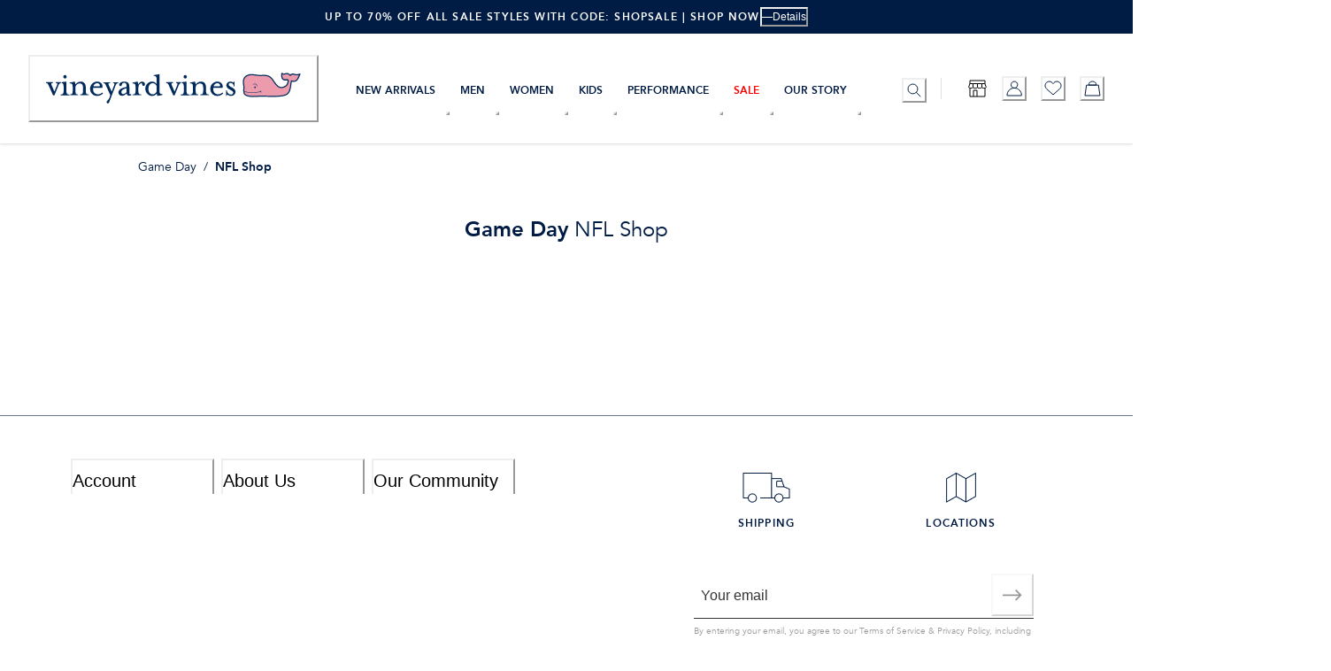

--- FILE ---
content_type: application/javascript; charset=utf8
request_url: https://www.vineyardvines.com/mobify/bundle/2857/vendor.commerce-sdk-isomorphic-b7712a6c.js
body_size: 45085
content:
"use strict";(self.__LOADABLE_LOADED_CHUNKS__=self.__LOADABLE_LOADED_CHUNKS__||[]).push([[4071],{87336:(e,t,r)=>{r.r(t),r.d(t,{ClientConfig:()=>Do,ShopperBaskets:()=>hu,ShopperContexts:()=>gu,ShopperCustomers:()=>vu,ShopperDiscoverySearch:()=>yu,ShopperExperience:()=>zu,ShopperGiftCertificates:()=>Ou,ShopperLogin:()=>dl,ShopperOrders:()=>ju,ShopperProducts:()=>Mu,ShopperPromotions:()=>Ru,ShopperSearch:()=>Zu,ShopperSeo:()=>rl,ShopperStores:()=>al,TemplateURL:()=>du,helpers:()=>EI});var n=r(46689),i=r(39767),a=r(68273),o=r.n(a),s="undefined"!=typeof globalThis?globalThis:"undefined"!=typeof window?window:void 0!==r.g?r.g:"undefined"!=typeof self?self:{};function d(e,t,r){return e(r={path:t,exports:{},require:function(e,t){return function(){throw new Error("Dynamic requires are not currently supported by @rollup/plugin-commonjs")}(null==t&&r.path)}},r.exports),r.exports}var c,u,l=function(e){return e&&e.Math==Math&&e},h=l("object"==typeof globalThis&&globalThis)||l("object"==typeof window&&window)||l("object"==typeof self&&self)||l("object"==typeof s&&s)||function(){return this}()||Function("return this")(),f=function(e){try{return!!e()}catch(e){return!0}},p=!f((function(){return 7!=Object.defineProperty({},1,{get:function(){return 7}})[1]})),g=!f((function(){var e=function(){}.bind();return"function"!=typeof e||e.hasOwnProperty("prototype")})),I=Function.prototype.call,m=g?I.bind(I):function(){return I.apply(I,arguments)},v={}.propertyIsEnumerable,b=Object.getOwnPropertyDescriptor,k={f:b&&!v.call({1:2},1)?function(e){var t=b(this,e);return!!t&&t.enumerable}:v},y=function(e,t){return{enumerable:!(1&e),configurable:!(2&e),writable:!(4&e),value:t}},x=Function.prototype,w=x.bind,z=x.call,C=g&&w.bind(z,z),P=g?function(e){return e&&C(e)}:function(e){return e&&function(){return z.apply(e,arguments)}},O=P({}.toString),E=P("".slice),q=function(e){return E(O(e),8,-1)},j=Object,S=P("".split),T=f((function(){return!j("z").propertyIsEnumerable(0)}))?function(e){return"String"==q(e)?S(e,""):j(e)}:j,M=TypeError,_=function(e){if(null==e)throw M("Can't call method on "+e);return e},A=function(e){return T(_(e))},R=function(e){return"function"==typeof e},U=function(e){return"object"==typeof e?null!==e:R(e)},B=function(e,t){return arguments.length<2?function(e){return R(e)?e:void 0}(h[e]):h[e]&&h[e][t]},L=P({}.isPrototypeOf),F=B("navigator","userAgent")||"",N=h.process,D=h.Deno,W=N&&N.versions||D&&D.version,G=W&&W.v8;G&&(u=(c=G.split("."))[0]>0&&c[0]<4?1:+(c[0]+c[1])),!u&&F&&(!(c=F.match(/Edge\/(\d+)/))||c[1]>=74)&&(c=F.match(/Chrome\/(\d+)/))&&(u=+c[1]);var H=u,V=!!Object.getOwnPropertySymbols&&!f((function(){var e=Symbol();return!String(e)||!(Object(e)instanceof Symbol)||!Symbol.sham&&H&&H<41})),$=V&&!Symbol.sham&&"symbol"==typeof Symbol.iterator,K=Object,Y=$?function(e){return"symbol"==typeof e}:function(e){var t=B("Symbol");return R(t)&&L(t.prototype,K(e))},J=String,Q=function(e){try{return J(e)}catch(e){return"Object"}},X=TypeError,Z=function(e){if(R(e))return e;throw X(Q(e)+" is not a function")},ee=function(e,t){var r=e[t];return null==r?void 0:Z(r)},te=TypeError,re=Object.defineProperty,ne=function(e,t){try{re(h,e,{value:t,configurable:!0,writable:!0})}catch(r){h[e]=t}return t},ie=h["__core-js_shared__"]||ne("__core-js_shared__",{}),ae=d((function(e){(e.exports=function(e,t){return ie[e]||(ie[e]=void 0!==t?t:{})})("versions",[]).push({version:"3.23.4",mode:"global",copyright:"© 2014-2022 Denis Pushkarev (zloirock.ru)",license:"https://github.com/zloirock/core-js/blob/v3.23.4/LICENSE",source:"https://github.com/zloirock/core-js"})})),oe=Object,se=function(e){return oe(_(e))},de=P({}.hasOwnProperty),ce=Object.hasOwn||function(e,t){return de(se(e),t)},ue=0,le=Math.random(),he=P(1..toString),fe=function(e){return"Symbol("+(void 0===e?"":e)+")_"+he(++ue+le,36)},pe=ae("wks"),ge=h.Symbol,Ie=ge&&ge.for,me=$?ge:ge&&ge.withoutSetter||fe,ve=function(e){if(!ce(pe,e)||!V&&"string"!=typeof pe[e]){var t="Symbol."+e;V&&ce(ge,e)?pe[e]=ge[e]:pe[e]=$&&Ie?Ie(t):me(t)}return pe[e]},be=TypeError,ke=ve("toPrimitive"),ye=function(e,t){if(!U(e)||Y(e))return e;var r,n=ee(e,ke);if(n){if(void 0===t&&(t="default"),r=m(n,e,t),!U(r)||Y(r))return r;throw be("Can't convert object to primitive value")}return void 0===t&&(t="number"),function(e,t){var r,n;if("string"===t&&R(r=e.toString)&&!U(n=m(r,e)))return n;if(R(r=e.valueOf)&&!U(n=m(r,e)))return n;if("string"!==t&&R(r=e.toString)&&!U(n=m(r,e)))return n;throw te("Can't convert object to primitive value")}(e,t)},xe=function(e){var t=ye(e,"string");return Y(t)?t:t+""},we=h.document,ze=U(we)&&U(we.createElement),Ce=function(e){return ze?we.createElement(e):{}},Pe=!p&&!f((function(){return 7!=Object.defineProperty(Ce("div"),"a",{get:function(){return 7}}).a})),Oe=Object.getOwnPropertyDescriptor,Ee={f:p?Oe:function(e,t){if(e=A(e),t=xe(t),Pe)try{return Oe(e,t)}catch(e){}if(ce(e,t))return y(!m(k.f,e,t),e[t])}},qe=p&&f((function(){return 42!=Object.defineProperty((function(){}),"prototype",{value:42,writable:!1}).prototype})),je=String,Se=TypeError,Te=function(e){if(U(e))return e;throw Se(je(e)+" is not an object")},Me=TypeError,_e=Object.defineProperty,Ae=Object.getOwnPropertyDescriptor,Re={f:p?qe?function(e,t,r){if(Te(e),t=xe(t),Te(r),"function"==typeof e&&"prototype"===t&&"value"in r&&"writable"in r&&!r.writable){var n=Ae(e,t);n&&n.writable&&(e[t]=r.value,r={configurable:"configurable"in r?r.configurable:n.configurable,enumerable:"enumerable"in r?r.enumerable:n.enumerable,writable:!1})}return _e(e,t,r)}:_e:function(e,t,r){if(Te(e),t=xe(t),Te(r),Pe)try{return _e(e,t,r)}catch(e){}if("get"in r||"set"in r)throw Me("Accessors not supported");return"value"in r&&(e[t]=r.value),e}},Ue=p?function(e,t,r){return Re.f(e,t,y(1,r))}:function(e,t,r){return e[t]=r,e},Be=Function.prototype,Le=p&&Object.getOwnPropertyDescriptor,Fe=ce(Be,"name"),Ne={EXISTS:Fe,PROPER:Fe&&"something"===function(){}.name,CONFIGURABLE:Fe&&(!p||p&&Le(Be,"name").configurable)},De=P(Function.toString);R(ie.inspectSource)||(ie.inspectSource=function(e){return De(e)});var We,Ge,He,Ve=ie.inspectSource,$e=h.WeakMap,Ke=R($e)&&/native code/.test(Ve($e)),Ye=ae("keys"),Je=function(e){return Ye[e]||(Ye[e]=fe(e))},Qe={},Xe=h.TypeError,Ze=h.WeakMap;if(Ke||ie.state){var et=ie.state||(ie.state=new Ze),tt=P(et.get),rt=P(et.has),nt=P(et.set);We=function(e,t){if(rt(et,e))throw new Xe("Object already initialized");return t.facade=e,nt(et,e,t),t},Ge=function(e){return tt(et,e)||{}},He=function(e){return rt(et,e)}}else{var it=Je("state");Qe[it]=!0,We=function(e,t){if(ce(e,it))throw new Xe("Object already initialized");return t.facade=e,Ue(e,it,t),t},Ge=function(e){return ce(e,it)?e[it]:{}},He=function(e){return ce(e,it)}}var at={set:We,get:Ge,has:He,enforce:function(e){return He(e)?Ge(e):We(e,{})},getterFor:function(e){return function(t){var r;if(!U(t)||(r=Ge(t)).type!==e)throw Xe("Incompatible receiver, "+e+" required");return r}}},ot=d((function(e){var t=Ne.CONFIGURABLE,r=at.enforce,n=at.get,i=Object.defineProperty,a=p&&!f((function(){return 8!==i((function(){}),"length",{value:8}).length})),o=String(String).split("String"),s=e.exports=function(e,n,s){"Symbol("===String(n).slice(0,7)&&(n="["+String(n).replace(/^Symbol\(([^)]*)\)/,"$1")+"]"),s&&s.getter&&(n="get "+n),s&&s.setter&&(n="set "+n),(!ce(e,"name")||t&&e.name!==n)&&(p?i(e,"name",{value:n,configurable:!0}):e.name=n),a&&s&&ce(s,"arity")&&e.length!==s.arity&&i(e,"length",{value:s.arity});try{s&&ce(s,"constructor")&&s.constructor?p&&i(e,"prototype",{writable:!1}):e.prototype&&(e.prototype=void 0)}catch(e){}var d=r(e);return ce(d,"source")||(d.source=o.join("string"==typeof n?n:"")),e};Function.prototype.toString=s((function(){return R(this)&&n(this).source||Ve(this)}),"toString")})),st=function(e,t,r,n){n||(n={});var i=n.enumerable,a=void 0!==n.name?n.name:t;if(R(r)&&ot(r,a,n),n.global)i?e[t]=r:ne(t,r);else{try{n.unsafe?e[t]&&(i=!0):delete e[t]}catch(e){}i?e[t]=r:Re.f(e,t,{value:r,enumerable:!1,configurable:!n.nonConfigurable,writable:!n.nonWritable})}return e},dt=Math.ceil,ct=Math.floor,ut=Math.trunc||function(e){var t=+e;return(t>0?ct:dt)(t)},lt=function(e){var t=+e;return t!=t||0===t?0:ut(t)},ht=Math.max,ft=Math.min,pt=function(e,t){var r=lt(e);return r<0?ht(r+t,0):ft(r,t)},gt=Math.min,It=function(e){return e>0?gt(lt(e),9007199254740991):0},mt=function(e){return It(e.length)},vt=function(e){return function(t,r,n){var i,a=A(t),o=mt(a),s=pt(n,o);if(e&&r!=r){for(;o>s;)if((i=a[s++])!=i)return!0}else for(;o>s;s++)if((e||s in a)&&a[s]===r)return e||s||0;return!e&&-1}},bt={includes:vt(!0),indexOf:vt(!1)},kt=bt.indexOf,yt=P([].push),xt=function(e,t){var r,n=A(e),i=0,a=[];for(r in n)!ce(Qe,r)&&ce(n,r)&&yt(a,r);for(;t.length>i;)ce(n,r=t[i++])&&(~kt(a,r)||yt(a,r));return a},wt=["constructor","hasOwnProperty","isPrototypeOf","propertyIsEnumerable","toLocaleString","toString","valueOf"],zt=wt.concat("length","prototype"),Ct={f:Object.getOwnPropertyNames||function(e){return xt(e,zt)}},Pt={f:Object.getOwnPropertySymbols},Ot=P([].concat),Et=B("Reflect","ownKeys")||function(e){var t=Ct.f(Te(e)),r=Pt.f;return r?Ot(t,r(e)):t},qt=function(e,t,r){for(var n=Et(t),i=Re.f,a=Ee.f,o=0;o<n.length;o++){var s=n[o];ce(e,s)||r&&ce(r,s)||i(e,s,a(t,s))}},jt=/#|\.prototype\./,St=function(e,t){var r=Mt[Tt(e)];return r==At||r!=_t&&(R(t)?f(t):!!t)},Tt=St.normalize=function(e){return String(e).replace(jt,".").toLowerCase()},Mt=St.data={},_t=St.NATIVE="N",At=St.POLYFILL="P",Rt=St,Ut=Ee.f,Bt=function(e,t){var r,n,i,a,o,s=e.target,d=e.global,c=e.stat;if(r=d?h:c?h[s]||ne(s,{}):(h[s]||{}).prototype)for(n in t){if(a=t[n],i=e.dontCallGetSet?(o=Ut(r,n))&&o.value:r[n],!Rt(d?n:s+(c?".":"#")+n,e.forced)&&void 0!==i){if(typeof a==typeof i)continue;qt(a,i)}(e.sham||i&&i.sham)&&Ue(a,"sham",!0),st(r,n,a,e)}},Lt=Object.keys||function(e){return xt(e,wt)},Ft=f((function(){Lt(1)}));Bt({target:"Object",stat:!0,forced:Ft},{keys:function(e){return Lt(se(e))}});var Nt={};Nt[ve("toStringTag")]="z";var Dt,Wt="[object z]"===String(Nt),Gt=ve("toStringTag"),Ht=Object,Vt="Arguments"==q(function(){return arguments}()),$t=Wt?q:function(e){var t,r,n;return void 0===e?"Undefined":null===e?"Null":"string"==typeof(r=function(e,t){try{return e[t]}catch(e){}}(t=Ht(e),Gt))?r:Vt?q(t):"Object"==(n=q(t))&&R(t.callee)?"Arguments":n},Kt=String,Yt=function(e){if("Symbol"===$t(e))throw TypeError("Cannot convert a Symbol value to a string");return Kt(e)},Jt={f:p&&!qe?Object.defineProperties:function(e,t){Te(e);for(var r,n=A(t),i=Lt(t),a=i.length,o=0;a>o;)Re.f(e,r=i[o++],n[r]);return e}},Qt=B("document","documentElement"),Xt=Je("IE_PROTO"),Zt=function(){},er=function(e){return"<script>"+e+"<\/script>"},tr=function(e){e.write(er("")),e.close();var t=e.parentWindow.Object;return e=null,t},rr=function(){try{Dt=new ActiveXObject("htmlfile")}catch(e){}var e,t;rr="undefined"!=typeof document?document.domain&&Dt?tr(Dt):((t=Ce("iframe")).style.display="none",Qt.appendChild(t),t.src=String("javascript:"),(e=t.contentWindow.document).open(),e.write(er("document.F=Object")),e.close(),e.F):tr(Dt);for(var r=wt.length;r--;)delete rr.prototype[wt[r]];return rr()};Qe[Xt]=!0;var nr=Object.create||function(e,t){var r;return null!==e?(Zt.prototype=Te(e),r=new Zt,Zt.prototype=null,r[Xt]=e):r=rr(),void 0===t?r:Jt.f(r,t)},ir=function(e,t,r){var n=xe(t);n in e?Re.f(e,n,y(0,r)):e[n]=r},ar=Array,or=Math.max,sr=function(e,t,r){for(var n=mt(e),i=pt(t,n),a=pt(void 0===r?n:r,n),o=ar(or(a-i,0)),s=0;i<a;i++,s++)ir(o,s,e[i]);return o.length=s,o},dr=Ct.f,cr="object"==typeof window&&window&&Object.getOwnPropertyNames?Object.getOwnPropertyNames(window):[],ur={f:function(e){return cr&&"Window"==q(e)?function(e){try{return dr(e)}catch(e){return sr(cr)}}(e):dr(A(e))}},lr={f:ve},hr=h,fr=Re.f,pr=Re.f,gr=ve("toStringTag"),Ir=function(e,t,r){e&&!r&&(e=e.prototype),e&&!ce(e,gr)&&pr(e,gr,{configurable:!0,value:t})},mr=P(P.bind),vr=function(e,t){return Z(e),void 0===t?e:g?mr(e,t):function(){return e.apply(t,arguments)}},br=Array.isArray||function(e){return"Array"==q(e)},kr=function(){},yr=[],xr=B("Reflect","construct"),wr=/^\s*(?:class|function)\b/,zr=P(wr.exec),Cr=!wr.exec(kr),Pr=function(e){if(!R(e))return!1;try{return xr(kr,yr,e),!0}catch(e){return!1}},Or=function(e){if(!R(e))return!1;switch($t(e)){case"AsyncFunction":case"GeneratorFunction":case"AsyncGeneratorFunction":return!1}try{return Cr||!!zr(wr,Ve(e))}catch(e){return!0}};Or.sham=!0;var Er=!xr||f((function(){var e;return Pr(Pr.call)||!Pr(Object)||!Pr((function(){e=!0}))||e}))?Or:Pr,qr=ve("species"),jr=Array,Sr=function(e,t){return new(function(e){var t;return br(e)&&(t=e.constructor,(Er(t)&&(t===jr||br(t.prototype))||U(t)&&null===(t=t[qr]))&&(t=void 0)),void 0===t?jr:t}(e))(0===t?0:t)},Tr=P([].push),Mr=function(e){var t=1==e,r=2==e,n=3==e,i=4==e,a=6==e,o=7==e,s=5==e||a;return function(d,c,u,l){for(var h,f,p=se(d),g=T(p),I=vr(c,u),m=mt(g),v=0,b=l||Sr,k=t?b(d,m):r||o?b(d,0):void 0;m>v;v++)if((s||v in g)&&(f=I(h=g[v],v,p),e))if(t)k[v]=f;else if(f)switch(e){case 3:return!0;case 5:return h;case 6:return v;case 2:Tr(k,h)}else switch(e){case 4:return!1;case 7:Tr(k,h)}return a?-1:n||i?i:k}},_r={forEach:Mr(0),map:Mr(1),filter:Mr(2),some:Mr(3),every:Mr(4),find:Mr(5),findIndex:Mr(6),filterReject:Mr(7)},Ar=_r.forEach,Rr=Je("hidden"),Ur=at.set,Br=at.getterFor("Symbol"),Lr=Object.prototype,Fr=h.Symbol,Nr=Fr&&Fr.prototype,Dr=h.TypeError,Wr=h.QObject,Gr=Ee.f,Hr=Re.f,Vr=ur.f,$r=k.f,Kr=P([].push),Yr=ae("symbols"),Jr=ae("op-symbols"),Qr=ae("wks"),Xr=!Wr||!Wr.prototype||!Wr.prototype.findChild,Zr=p&&f((function(){return 7!=nr(Hr({},"a",{get:function(){return Hr(this,"a",{value:7}).a}})).a}))?function(e,t,r){var n=Gr(Lr,t);n&&delete Lr[t],Hr(e,t,r),n&&e!==Lr&&Hr(Lr,t,n)}:Hr,en=function(e,t){var r=Yr[e]=nr(Nr);return Ur(r,{type:"Symbol",tag:e,description:t}),p||(r.description=t),r},tn=function(e,t,r){e===Lr&&tn(Jr,t,r),Te(e);var n=xe(t);return Te(r),ce(Yr,n)?(r.enumerable?(ce(e,Rr)&&e[Rr][n]&&(e[Rr][n]=!1),r=nr(r,{enumerable:y(0,!1)})):(ce(e,Rr)||Hr(e,Rr,y(1,{})),e[Rr][n]=!0),Zr(e,n,r)):Hr(e,n,r)},rn=function(e,t){Te(e);var r=A(t),n=Lt(r).concat(sn(r));return Ar(n,(function(t){p&&!m(nn,r,t)||tn(e,t,r[t])})),e},nn=function(e){var t=xe(e),r=m($r,this,t);return!(this===Lr&&ce(Yr,t)&&!ce(Jr,t))&&(!(r||!ce(this,t)||!ce(Yr,t)||ce(this,Rr)&&this[Rr][t])||r)},an=function(e,t){var r=A(e),n=xe(t);if(r!==Lr||!ce(Yr,n)||ce(Jr,n)){var i=Gr(r,n);return!i||!ce(Yr,n)||ce(r,Rr)&&r[Rr][n]||(i.enumerable=!0),i}},on=function(e){var t=Vr(A(e)),r=[];return Ar(t,(function(e){ce(Yr,e)||ce(Qe,e)||Kr(r,e)})),r},sn=function(e){var t=e===Lr,r=Vr(t?Jr:A(e)),n=[];return Ar(r,(function(e){!ce(Yr,e)||t&&!ce(Lr,e)||Kr(n,Yr[e])})),n};V||(Nr=(Fr=function(){if(L(Nr,this))throw Dr("Symbol is not a constructor");var e=arguments.length&&void 0!==arguments[0]?Yt(arguments[0]):void 0,t=fe(e),r=function(e){this===Lr&&m(r,Jr,e),ce(this,Rr)&&ce(this[Rr],t)&&(this[Rr][t]=!1),Zr(this,t,y(1,e))};return p&&Xr&&Zr(Lr,t,{configurable:!0,set:r}),en(t,e)}).prototype,st(Nr,"toString",(function(){return Br(this).tag})),st(Fr,"withoutSetter",(function(e){return en(fe(e),e)})),k.f=nn,Re.f=tn,Jt.f=rn,Ee.f=an,Ct.f=ur.f=on,Pt.f=sn,lr.f=function(e){return en(ve(e),e)},p&&(Hr(Nr,"description",{configurable:!0,get:function(){return Br(this).description}}),st(Lr,"propertyIsEnumerable",nn,{unsafe:!0}))),Bt({global:!0,constructor:!0,wrap:!0,forced:!V,sham:!V},{Symbol:Fr}),Ar(Lt(Qr),(function(e){!function(e){var t=hr.Symbol||(hr.Symbol={});ce(t,e)||fr(t,e,{value:lr.f(e)})}(e)})),Bt({target:"Symbol",stat:!0,forced:!V},{useSetter:function(){Xr=!0},useSimple:function(){Xr=!1}}),Bt({target:"Object",stat:!0,forced:!V,sham:!p},{create:function(e,t){return void 0===t?nr(e):rn(nr(e),t)},defineProperty:tn,defineProperties:rn,getOwnPropertyDescriptor:an}),Bt({target:"Object",stat:!0,forced:!V},{getOwnPropertyNames:on}),function(){var e=B("Symbol"),t=e&&e.prototype,r=t&&t.valueOf,n=ve("toPrimitive");t&&!t[n]&&st(t,n,(function(e){return m(r,this)}),{arity:1})}(),Ir(Fr,"Symbol"),Qe[Rr]=!0;var dn=V&&!!Symbol.for&&!!Symbol.keyFor,cn=ae("string-to-symbol-registry"),un=ae("symbol-to-string-registry");Bt({target:"Symbol",stat:!0,forced:!dn},{for:function(e){var t=Yt(e);if(ce(cn,t))return cn[t];var r=B("Symbol")(t);return cn[t]=r,un[r]=t,r}});var ln=ae("symbol-to-string-registry");Bt({target:"Symbol",stat:!0,forced:!dn},{keyFor:function(e){if(!Y(e))throw TypeError(Q(e)+" is not a symbol");if(ce(ln,e))return ln[e]}});var hn=Function.prototype,fn=hn.apply,pn=hn.call,gn="object"==typeof Reflect&&Reflect.apply||(g?pn.bind(fn):function(){return pn.apply(fn,arguments)}),In=P([].slice),mn=B("JSON","stringify"),vn=P(/./.exec),bn=P("".charAt),kn=P("".charCodeAt),yn=P("".replace),xn=P(1..toString),wn=/[\uD800-\uDFFF]/g,zn=/^[\uD800-\uDBFF]$/,Cn=/^[\uDC00-\uDFFF]$/,Pn=!V||f((function(){var e=B("Symbol")();return"[null]"!=mn([e])||"{}"!=mn({a:e})||"{}"!=mn(Object(e))})),On=f((function(){return'"\\udf06\\ud834"'!==mn("\udf06\ud834")||'"\\udead"'!==mn("\udead")})),En=function(e,t){var r=In(arguments),n=t;if((U(t)||void 0!==e)&&!Y(e))return br(t)||(t=function(e,t){if(R(n)&&(t=m(n,this,e,t)),!Y(t))return t}),r[1]=t,gn(mn,null,r)},qn=function(e,t,r){var n=bn(r,t-1),i=bn(r,t+1);return vn(zn,e)&&!vn(Cn,i)||vn(Cn,e)&&!vn(zn,n)?"\\u"+xn(kn(e,0),16):e};mn&&Bt({target:"JSON",stat:!0,arity:3,forced:Pn||On},{stringify:function(e,t,r){var n=In(arguments),i=gn(Pn?En:mn,null,n);return On&&"string"==typeof i?yn(i,wn,qn):i}});var jn=!V||f((function(){Pt.f(1)}));Bt({target:"Object",stat:!0,forced:jn},{getOwnPropertySymbols:function(e){var t=Pt.f;return t?t(se(e)):[]}});var Sn=ve("species"),Tn=function(e){return H>=51||!f((function(){var t=[];return(t.constructor={})[Sn]=function(){return{foo:1}},1!==t[e](Boolean).foo}))},Mn=_r.filter,_n=Tn("filter");Bt({target:"Array",proto:!0,forced:!_n},{filter:function(e){return Mn(this,e,arguments.length>1?arguments[1]:void 0)}});var An=Wt?{}.toString:function(){return"[object "+$t(this)+"]"};Wt||st(Object.prototype,"toString",An,{unsafe:!0});var Rn=Ee.f,Un=f((function(){Rn(1)}));Bt({target:"Object",stat:!0,forced:!p||Un,sham:!p},{getOwnPropertyDescriptor:function(e,t){return Rn(A(e),t)}});var Bn={CSSRuleList:0,CSSStyleDeclaration:0,CSSValueList:0,ClientRectList:0,DOMRectList:0,DOMStringList:0,DOMTokenList:1,DataTransferItemList:0,FileList:0,HTMLAllCollection:0,HTMLCollection:0,HTMLFormElement:0,HTMLSelectElement:0,MediaList:0,MimeTypeArray:0,NamedNodeMap:0,NodeList:1,PaintRequestList:0,Plugin:0,PluginArray:0,SVGLengthList:0,SVGNumberList:0,SVGPathSegList:0,SVGPointList:0,SVGStringList:0,SVGTransformList:0,SourceBufferList:0,StyleSheetList:0,TextTrackCueList:0,TextTrackList:0,TouchList:0},Ln=Ce("span").classList,Fn=Ln&&Ln.constructor&&Ln.constructor.prototype,Nn=Fn===Object.prototype?void 0:Fn,Dn=function(e,t){var r=[][e];return!!r&&f((function(){r.call(null,t||function(){return 1},1)}))},Wn=_r.forEach,Gn=Dn("forEach")?[].forEach:function(e){return Wn(this,e,arguments.length>1?arguments[1]:void 0)},Hn=function(e){if(e&&e.forEach!==Gn)try{Ue(e,"forEach",Gn)}catch(t){e.forEach=Gn}};for(var Vn in Bn)Bn[Vn]&&Hn(h[Vn]&&h[Vn].prototype);Hn(Nn),Bt({target:"Object",stat:!0,sham:!p},{getOwnPropertyDescriptors:function(e){for(var t,r,n=A(e),i=Ee.f,a=Et(n),o={},s=0;a.length>s;)void 0!==(r=i(n,t=a[s++]))&&ir(o,t,r);return o}});var $n=Jt.f;Bt({target:"Object",stat:!0,forced:Object.defineProperties!==$n,sham:!p},{defineProperties:$n});var Kn=Re.f;Bt({target:"Object",stat:!0,forced:Object.defineProperty!==Kn,sham:!p},{defineProperty:Kn});var Yn,Jn=ve("match"),Qn=TypeError,Xn=ve("match"),Zn=Ee.f,ei=P("".startsWith),ti=P("".slice),ri=Math.min,ni=function(e){var t=/./;try{"/./"[e](t)}catch(r){try{return t[Xn]=!1,"/./"[e](t)}catch(e){}}return!1}("startsWith"),ii=!(ni||(Yn=Zn(String.prototype,"startsWith"),!Yn||Yn.writable));Bt({target:"String",proto:!0,forced:!ii&&!ni},{startsWith:function(e){var t=Yt(_(this));!function(e){if(function(e){var t;return U(e)&&(void 0!==(t=e[Jn])?!!t:"RegExp"==q(e))}(e))throw Qn("The method doesn't accept regular expressions")}(e);var r=It(ri(arguments.length>1?arguments[1]:void 0,t.length)),n=Yt(e);return ei?ei(t,n,r):ti(t,r,r+n.length)===n}});var ai=function(){var e=Te(this),t="";return e.hasIndices&&(t+="d"),e.global&&(t+="g"),e.ignoreCase&&(t+="i"),e.multiline&&(t+="m"),e.dotAll&&(t+="s"),e.unicode&&(t+="u"),e.unicodeSets&&(t+="v"),e.sticky&&(t+="y"),t},oi=RegExp.prototype,si=Ne.PROPER,di=RegExp.prototype.toString,ci=f((function(){return"/a/b"!=di.call({source:"a",flags:"b"})})),ui=si&&"toString"!=di.name;function li(e,t,r,n,i,a,o){try{var s=e[a](o),d=s.value}catch(e){return void r(e)}s.done?t(d):Promise.resolve(d).then(n,i)}function hi(e){return function(){var t=this,r=arguments;return new Promise((function(n,i){var a=e.apply(t,r);function o(e){li(a,n,i,o,s,"next",e)}function s(e){li(a,n,i,o,s,"throw",e)}o(void 0)}))}}function fi(e,t){if(!(e instanceof t))throw new TypeError("Cannot call a class as a function")}function pi(e,t){for(var r=0;r<t.length;r++){var n=t[r];n.enumerable=n.enumerable||!1,n.configurable=!0,"value"in n&&(n.writable=!0),Object.defineProperty(e,n.key,n)}}function gi(e,t,r){return t&&pi(e.prototype,t),r&&pi(e,r),Object.defineProperty(e,"prototype",{writable:!1}),e}function Ii(e,t,r){return t in e?Object.defineProperty(e,t,{value:r,enumerable:!0,configurable:!0,writable:!0}):e[t]=r,e}(ci||ui)&&st(RegExp.prototype,"toString",(function(){var e=Te(this);return"/"+Yt(e.source)+"/"+Yt(function(e){var t=e.flags;return void 0!==t||"flags"in oi||ce(e,"flags")||!L(oi,e)?t:m(ai,e)}(e))}),{unsafe:!0});var mi=Object.prototype,vi=mi.hasOwnProperty,bi="function"==typeof Symbol?Symbol:{},ki=bi.iterator||"@@iterator",yi=bi.asyncIterator||"@@asyncIterator",xi=bi.toStringTag||"@@toStringTag";function wi(e,t,r,n){var i=t&&t.prototype instanceof Pi?t:Pi,a=Object.create(i.prototype),o=new Li(n||[]);return a._invoke=function(e,t,r){var n="suspendedStart";return function(i,a){if("executing"===n)throw new Error("Generator is already running");if("completed"===n){if("throw"===i)throw a;return{value:void 0,done:!0}}for(r.method=i,r.arg=a;;){var o=r.delegate;if(o){var s=Ri(o,r);if(s){if(s===Ci)continue;return s}}if("next"===r.method)r.sent=r._sent=r.arg;else if("throw"===r.method){if("suspendedStart"===n)throw n="completed",r.arg;r.dispatchException(r.arg)}else"return"===r.method&&r.abrupt("return",r.arg);n="executing";var d=zi(e,t,r);if("normal"===d.type){if(n=r.done?"completed":"suspendedYield",d.arg===Ci)continue;return{value:d.arg,done:r.done}}"throw"===d.type&&(n="completed",r.method="throw",r.arg=d.arg)}}}(e,r,o),a}function zi(e,t,r){try{return{type:"normal",arg:e.call(t,r)}}catch(e){return{type:"throw",arg:e}}}var Ci={};function Pi(){}function Oi(){}function Ei(){}var qi={};qi[ki]=function(){return this};var ji=Object.getPrototypeOf,Si=ji&&ji(ji(Fi([])));Si&&Si!==mi&&vi.call(Si,ki)&&(qi=Si);var Ti=Ei.prototype=Pi.prototype=Object.create(qi);function Mi(e){["next","throw","return"].forEach((function(t){e[t]=function(e){return this._invoke(t,e)}}))}function _i(e){var t="function"==typeof e&&e.constructor;return!!t&&(t===Oi||"GeneratorFunction"===(t.displayName||t.name))}function Ai(e,t){var r;this._invoke=function(n,i){function a(){return new t((function(r,a){!function r(n,i,a,o){var s=zi(e[n],e,i);if("throw"!==s.type){var d=s.arg,c=d.value;return c&&"object"==typeof c&&vi.call(c,"__await")?t.resolve(c.__await).then((function(e){r("next",e,a,o)}),(function(e){r("throw",e,a,o)})):t.resolve(c).then((function(e){d.value=e,a(d)}),(function(e){return r("throw",e,a,o)}))}o(s.arg)}(n,i,r,a)}))}return r=r?r.then(a,a):a()}}function Ri(e,t){var r=e.iterator[t.method];if(void 0===r){if(t.delegate=null,"throw"===t.method){if(e.iterator.return&&(t.method="return",t.arg=void 0,Ri(e,t),"throw"===t.method))return Ci;t.method="throw",t.arg=new TypeError("The iterator does not provide a 'throw' method")}return Ci}var n=zi(r,e.iterator,t.arg);if("throw"===n.type)return t.method="throw",t.arg=n.arg,t.delegate=null,Ci;var i=n.arg;return i?i.done?(t[e.resultName]=i.value,t.next=e.nextLoc,"return"!==t.method&&(t.method="next",t.arg=void 0),t.delegate=null,Ci):i:(t.method="throw",t.arg=new TypeError("iterator result is not an object"),t.delegate=null,Ci)}function Ui(e){var t={tryLoc:e[0]};1 in e&&(t.catchLoc=e[1]),2 in e&&(t.finallyLoc=e[2],t.afterLoc=e[3]),this.tryEntries.push(t)}function Bi(e){var t=e.completion||{};t.type="normal",delete t.arg,e.completion=t}function Li(e){this.tryEntries=[{tryLoc:"root"}],e.forEach(Ui,this),this.reset(!0)}function Fi(e){if(e){var t=e[ki];if(t)return t.call(e);if("function"==typeof e.next)return e;if(!isNaN(e.length)){var r=-1,n=function t(){for(;++r<e.length;)if(vi.call(e,r))return t.value=e[r],t.done=!1,t;return t.value=void 0,t.done=!0,t};return n.next=n}}return{next:Ni}}function Ni(){return{value:void 0,done:!0}}Oi.prototype=Ti.constructor=Ei,Ei.constructor=Oi,Ei[xi]=Oi.displayName="GeneratorFunction",Mi(Ai.prototype),Ai.prototype[yi]=function(){return this},Mi(Ti),Ti[xi]="Generator",Ti[ki]=function(){return this},Ti.toString=function(){return"[object Generator]"},Li.prototype={constructor:Li,reset:function(e){if(this.prev=0,this.next=0,this.sent=this._sent=void 0,this.done=!1,this.delegate=null,this.method="next",this.arg=void 0,this.tryEntries.forEach(Bi),!e)for(var t in this)"t"===t.charAt(0)&&vi.call(this,t)&&!isNaN(+t.slice(1))&&(this[t]=void 0)},stop:function(){this.done=!0;var e=this.tryEntries[0].completion;if("throw"===e.type)throw e.arg;return this.rval},dispatchException:function(e){if(this.done)throw e;var t=this;function r(r,n){return a.type="throw",a.arg=e,t.next=r,n&&(t.method="next",t.arg=void 0),!!n}for(var n=this.tryEntries.length-1;n>=0;--n){var i=this.tryEntries[n],a=i.completion;if("root"===i.tryLoc)return r("end");if(i.tryLoc<=this.prev){var o=vi.call(i,"catchLoc"),s=vi.call(i,"finallyLoc");if(o&&s){if(this.prev<i.catchLoc)return r(i.catchLoc,!0);if(this.prev<i.finallyLoc)return r(i.finallyLoc)}else if(o){if(this.prev<i.catchLoc)return r(i.catchLoc,!0)}else{if(!s)throw new Error("try statement without catch or finally");if(this.prev<i.finallyLoc)return r(i.finallyLoc)}}}},abrupt:function(e,t){for(var r=this.tryEntries.length-1;r>=0;--r){var n=this.tryEntries[r];if(n.tryLoc<=this.prev&&vi.call(n,"finallyLoc")&&this.prev<n.finallyLoc){var i=n;break}}i&&("break"===e||"continue"===e)&&i.tryLoc<=t&&t<=i.finallyLoc&&(i=null);var a=i?i.completion:{};return a.type=e,a.arg=t,i?(this.method="next",this.next=i.finallyLoc,Ci):this.complete(a)},complete:function(e,t){if("throw"===e.type)throw e.arg;return"break"===e.type||"continue"===e.type?this.next=e.arg:"return"===e.type?(this.rval=this.arg=e.arg,this.method="return",this.next="end"):"normal"===e.type&&t&&(this.next=t),Ci},finish:function(e){for(var t=this.tryEntries.length-1;t>=0;--t){var r=this.tryEntries[t];if(r.finallyLoc===e)return this.complete(r.completion,r.afterLoc),Bi(r),Ci}},catch:function(e){for(var t=this.tryEntries.length-1;t>=0;--t){var r=this.tryEntries[t];if(r.tryLoc===e){var n=r.completion;if("throw"===n.type){var i=n.arg;Bi(r)}return i}}throw new Error("illegal catch attempt")},delegateYield:function(e,t,r){return this.delegate={iterator:Fi(e),resultName:t,nextLoc:r},"next"===this.method&&(this.arg=void 0),Ci}};var Di={wrap:wi,isGeneratorFunction:_i,AsyncIterator:Ai,mark:function(e){return Object.setPrototypeOf?Object.setPrototypeOf(e,Ei):(e.__proto__=Ei,xi in e||(e[xi]="GeneratorFunction")),e.prototype=Object.create(Ti),e},awrap:function(e){return{__await:e}},async:function(e,t,r,n,i){void 0===i&&(i=Promise);var a=new Ai(wi(e,t,r,n),i);return _i(t)?a:a.next().then((function(e){return e.done?e.value:a.next()}))},keys:function(e){var t=[];for(var r in e)t.push(r);return t.reverse(),function r(){for(;t.length;){var n=t.pop();if(n in e)return r.value=n,r.done=!1,r}return r.done=!0,r}},values:Fi},Wi=Re.f,Gi=ve("unscopables"),Hi=Array.prototype;null==Hi[Gi]&&Wi(Hi,Gi,{configurable:!0,value:nr(null)});var Vi,$i,Ki,Yi=function(e){Hi[Gi][e]=!0},Ji={},Qi=!f((function(){function e(){}return e.prototype.constructor=null,Object.getPrototypeOf(new e)!==e.prototype})),Xi=Je("IE_PROTO"),Zi=Object,ea=Zi.prototype,ta=Qi?Zi.getPrototypeOf:function(e){var t=se(e);if(ce(t,Xi))return t[Xi];var r=t.constructor;return R(r)&&t instanceof r?r.prototype:t instanceof Zi?ea:null},ra=ve("iterator"),na=!1;[].keys&&("next"in(Ki=[].keys())?($i=ta(ta(Ki)))!==Object.prototype&&(Vi=$i):na=!0),(null==Vi||f((function(){var e={};return Vi[ra].call(e)!==e})))&&(Vi={}),R(Vi[ra])||st(Vi,ra,(function(){return this}));var ia={IteratorPrototype:Vi,BUGGY_SAFARI_ITERATORS:na},aa=ia.IteratorPrototype,oa=function(){return this},sa=function(e,t,r,n){var i=t+" Iterator";return e.prototype=nr(aa,{next:y(+!n,r)}),Ir(e,i,!1),Ji[i]=oa,e},da=String,ca=TypeError,ua=Object.setPrototypeOf||("__proto__"in{}?function(){var e,t=!1,r={};try{(e=P(Object.getOwnPropertyDescriptor(Object.prototype,"__proto__").set))(r,[]),t=r instanceof Array}catch(e){}return function(r,n){return Te(r),function(e){if("object"==typeof e||R(e))return e;throw ca("Can't set "+da(e)+" as a prototype")}(n),t?e(r,n):r.__proto__=n,r}}():void 0),la=Ne.PROPER,ha=Ne.CONFIGURABLE,fa=ia.IteratorPrototype,pa=ia.BUGGY_SAFARI_ITERATORS,ga=ve("iterator"),Ia=function(){return this},ma=function(e,t,r,n,i,a,o){sa(r,t,n);var s,d,c,u=function(e){if(e===i&&g)return g;if(!pa&&e in f)return f[e];switch(e){case"keys":case"values":case"entries":return function(){return new r(this,e)}}return function(){return new r(this)}},l=t+" Iterator",h=!1,f=e.prototype,p=f[ga]||f["@@iterator"]||i&&f[i],g=!pa&&p||u(i),I="Array"==t&&f.entries||p;if(I&&(s=ta(I.call(new e)))!==Object.prototype&&s.next&&(ta(s)!==fa&&(ua?ua(s,fa):R(s[ga])||st(s,ga,Ia)),Ir(s,l,!0)),la&&"values"==i&&p&&"values"!==p.name&&(ha?Ue(f,"name","values"):(h=!0,g=function(){return m(p,this)})),i)if(d={values:u("values"),keys:a?g:u("keys"),entries:u("entries")},o)for(c in d)(pa||h||!(c in f))&&st(f,c,d[c]);else Bt({target:t,proto:!0,forced:pa||h},d);return f[ga]!==g&&st(f,ga,g,{name:i}),Ji[t]=g,d},va=Re.f,ba=at.set,ka=at.getterFor("Array Iterator"),ya=ma(Array,"Array",(function(e,t){ba(this,{type:"Array Iterator",target:A(e),index:0,kind:t})}),(function(){var e=ka(this),t=e.target,r=e.kind,n=e.index++;return!t||n>=t.length?(e.target=void 0,{value:void 0,done:!0}):"keys"==r?{value:n,done:!1}:"values"==r?{value:t[n],done:!1}:{value:[n,t[n]],done:!1}}),"values"),xa=Ji.Arguments=Ji.Array;if(Yi("keys"),Yi("values"),Yi("entries"),p&&"values"!==xa.name)try{va(xa,"name",{value:"values"})}catch(Id){}var wa=P("".charAt),za=P("".charCodeAt),Ca=P("".slice),Pa=function(e){return function(t,r){var n,i,a=Yt(_(t)),o=lt(r),s=a.length;return o<0||o>=s?e?"":void 0:(n=za(a,o))<55296||n>56319||o+1===s||(i=za(a,o+1))<56320||i>57343?e?wa(a,o):n:e?Ca(a,o,o+2):i-56320+(n-55296<<10)+65536}},Oa={codeAt:Pa(!1),charAt:Pa(!0)},Ea=Oa.charAt,qa=at.set,ja=at.getterFor("String Iterator");ma(String,"String",(function(e){qa(this,{type:"String Iterator",string:Yt(e),index:0})}),(function(){var e,t=ja(this),r=t.string,n=t.index;return n>=r.length?{value:void 0,done:!0}:(e=Ea(r,n),t.index+=e.length,{value:e,done:!1})}));var Sa=ve("iterator"),Ta=ve("toStringTag"),Ma=ya.values,_a=function(e,t){if(e){if(e[Sa]!==Ma)try{Ue(e,Sa,Ma)}catch(t){e[Sa]=Ma}if(e[Ta]||Ue(e,Ta,t),Bn[t])for(var r in ya)if(e[r]!==ya[r])try{Ue(e,r,ya[r])}catch(t){e[r]=ya[r]}}};for(var Aa in Bn)_a(h[Aa]&&h[Aa].prototype,Aa);_a(Nn,"DOMTokenList");var Ra=ve("iterator"),Ua=!f((function(){var e=new URL("b?a=1&b=2&c=3","http://a"),t=e.searchParams,r="";return e.pathname="c%20d",t.forEach((function(e,n){t.delete("b"),r+=n+e})),!t.sort||"http://a/c%20d?a=1&c=3"!==e.href||"3"!==t.get("c")||"a=1"!==String(new URLSearchParams("?a=1"))||!t[Ra]||"a"!==new URL("https://a@b").username||"b"!==new URLSearchParams(new URLSearchParams("a=b")).get("a")||"xn--e1aybc"!==new URL("http://тест").host||"#%D0%B1"!==new URL("http://a#б").hash||"a1c3"!==r||"x"!==new URL("http://x",void 0).host})),Ba=function(e,t,r){for(var n in t)st(e,n,t[n],r);return e},La=TypeError,Fa=function(e,t){if(L(t,e))return e;throw La("Incorrect invocation")},Na=ve("iterator"),Da=function(e){if(null!=e)return ee(e,Na)||ee(e,"@@iterator")||Ji[$t(e)]},Wa=TypeError,Ga=function(e,t){var r=arguments.length<2?Da(e):t;if(Z(r))return Te(m(r,e));throw Wa(Q(e)+" is not iterable")},Ha=TypeError,Va=function(e,t){if(e<t)throw Ha("Not enough arguments");return e},$a=Math.floor,Ka=function(e,t){var r=e.length,n=$a(r/2);return r<8?Ya(e,t):Ja(e,Ka(sr(e,0,n),t),Ka(sr(e,n),t),t)},Ya=function(e,t){for(var r,n,i=e.length,a=1;a<i;){for(n=a,r=e[a];n&&t(e[n-1],r)>0;)e[n]=e[--n];n!==a++&&(e[n]=r)}return e},Ja=function(e,t,r,n){for(var i=t.length,a=r.length,o=0,s=0;o<i||s<a;)e[o+s]=o<i&&s<a?n(t[o],r[s])<=0?t[o++]:r[s++]:o<i?t[o++]:r[s++];return e},Qa=Ka,Xa=ve("iterator"),Za=at.set,eo=at.getterFor("URLSearchParams"),to=at.getterFor("URLSearchParamsIterator"),ro=Object.getOwnPropertyDescriptor,no=function(e){if(!p)return h[e];var t=ro(h,e);return t&&t.value},io=no("fetch"),ao=no("Request"),oo=no("Headers"),so=ao&&ao.prototype,co=oo&&oo.prototype,uo=h.RegExp,lo=h.TypeError,ho=h.decodeURIComponent,fo=h.encodeURIComponent,po=P("".charAt),go=P([].join),Io=P([].push),mo=P("".replace),vo=P([].shift),bo=P([].splice),ko=P("".split),yo=P("".slice),xo=/\+/g,wo=Array(4),zo=function(e){return wo[e-1]||(wo[e-1]=uo("((?:%[\\da-f]{2}){"+e+"})","gi"))},Co=function(e){try{return ho(e)}catch(t){return e}},Po=function(e){var t=mo(e,xo," "),r=4;try{return ho(t)}catch(e){for(;r;)t=mo(t,zo(r--),Co);return t}},Oo=/[!'()~]|%20/g,Eo={"!":"%21","'":"%27","(":"%28",")":"%29","~":"%7E","%20":"+"},qo=function(e){return Eo[e]},jo=function(e){return mo(fo(e),Oo,qo)},So=sa((function(e,t){Za(this,{type:"URLSearchParamsIterator",iterator:Ga(eo(e).entries),kind:t})}),"Iterator",(function(){var e=to(this),t=e.kind,r=e.iterator.next(),n=r.value;return r.done||(r.value="keys"===t?n.key:"values"===t?n.value:[n.key,n.value]),r}),!0),To=function(e){this.entries=[],this.url=null,void 0!==e&&(U(e)?this.parseObject(e):this.parseQuery("string"==typeof e?"?"===po(e,0)?yo(e,1):e:Yt(e)))};To.prototype={type:"URLSearchParams",bindURL:function(e){this.url=e,this.update()},parseObject:function(e){var t,r,n,i,a,o,s,d=Da(e);if(d)for(r=(t=Ga(e,d)).next;!(n=m(r,t)).done;){if(a=(i=Ga(Te(n.value))).next,(o=m(a,i)).done||(s=m(a,i)).done||!m(a,i).done)throw lo("Expected sequence with length 2");Io(this.entries,{key:Yt(o.value),value:Yt(s.value)})}else for(var c in e)ce(e,c)&&Io(this.entries,{key:c,value:Yt(e[c])})},parseQuery:function(e){if(e)for(var t,r,n=ko(e,"&"),i=0;i<n.length;)(t=n[i++]).length&&(r=ko(t,"="),Io(this.entries,{key:Po(vo(r)),value:Po(go(r,"="))}))},serialize:function(){for(var e,t=this.entries,r=[],n=0;n<t.length;)e=t[n++],Io(r,jo(e.key)+"="+jo(e.value));return go(r,"&")},update:function(){this.entries.length=0,this.parseQuery(this.url.query)},updateURL:function(){this.url&&this.url.update()}};var Mo=function(){Fa(this,_o),Za(this,new To(arguments.length>0?arguments[0]:void 0))},_o=Mo.prototype;if(Ba(_o,{append:function(e,t){Va(arguments.length,2);var r=eo(this);Io(r.entries,{key:Yt(e),value:Yt(t)}),r.updateURL()},delete:function(e){Va(arguments.length,1);for(var t=eo(this),r=t.entries,n=Yt(e),i=0;i<r.length;)r[i].key===n?bo(r,i,1):i++;t.updateURL()},get:function(e){Va(arguments.length,1);for(var t=eo(this).entries,r=Yt(e),n=0;n<t.length;n++)if(t[n].key===r)return t[n].value;return null},getAll:function(e){Va(arguments.length,1);for(var t=eo(this).entries,r=Yt(e),n=[],i=0;i<t.length;i++)t[i].key===r&&Io(n,t[i].value);return n},has:function(e){Va(arguments.length,1);for(var t=eo(this).entries,r=Yt(e),n=0;n<t.length;)if(t[n++].key===r)return!0;return!1},set:function(e,t){Va(arguments.length,1);for(var r,n=eo(this),i=n.entries,a=!1,o=Yt(e),s=Yt(t),d=0;d<i.length;d++)(r=i[d]).key===o&&(a?bo(i,d--,1):(a=!0,r.value=s));a||Io(i,{key:o,value:s}),n.updateURL()},sort:function(){var e=eo(this);Qa(e.entries,(function(e,t){return e.key>t.key?1:-1})),e.updateURL()},forEach:function(e){for(var t,r=eo(this).entries,n=vr(e,arguments.length>1?arguments[1]:void 0),i=0;i<r.length;)n((t=r[i++]).value,t.key,this)},keys:function(){return new So(this,"keys")},values:function(){return new So(this,"values")},entries:function(){return new So(this,"entries")}},{enumerable:!0}),st(_o,Xa,_o.entries,{name:"entries"}),st(_o,"toString",(function(){return eo(this).serialize()}),{enumerable:!0}),Ir(Mo,"URLSearchParams"),Bt({global:!0,constructor:!0,forced:!Ua},{URLSearchParams:Mo}),!Ua&&R(oo)){var Ao=P(co.has),Ro=P(co.set),Uo=function(e){if(U(e)){var t,r=e.body;if("URLSearchParams"===$t(r))return t=e.headers?new oo(e.headers):new oo,Ao(t,"content-type")||Ro(t,"content-type","application/x-www-form-urlencoded;charset=UTF-8"),nr(e,{body:y(0,Yt(r)),headers:y(0,t)})}return e};if(R(io)&&Bt({global:!0,enumerable:!0,dontCallGetSet:!0,forced:!0},{fetch:function(e){return io(e,arguments.length>1?Uo(arguments[1]):{})}}),R(ao)){var Bo=function(e){return Fa(this,so),new ao(e,arguments.length>1?Uo(arguments[1]):{})};so.constructor=Bo,Bo.prototype=so,Bt({global:!0,constructor:!0,dontCallGetSet:!0,forced:!0},{Request:Bo})}}var Lo={URLSearchParams:Mo,getState:eo};function Fo(e,t){var r=Object.keys(e);if(Object.getOwnPropertySymbols){var n=Object.getOwnPropertySymbols(e);t&&(n=n.filter((function(t){return Object.getOwnPropertyDescriptor(e,t).enumerable}))),r.push.apply(r,n)}return r}function No(e){for(var t=1;t<arguments.length;t++){var r=null!=arguments[t]?arguments[t]:{};t%2?Fo(Object(r),!0).forEach((function(t){Ii(e,t,r[t])})):Object.getOwnPropertyDescriptors?Object.defineProperties(e,Object.getOwnPropertyDescriptors(r)):Fo(Object(r)).forEach((function(t){Object.defineProperty(e,t,Object.getOwnPropertyDescriptor(r,t))}))}return e}var Do=gi((function e(t){if(fi(this,e),Ii(this,"baseUri",void 0),Ii(this,"proxy",void 0),Ii(this,"headers",void 0),Ii(this,"parameters",void 0),Ii(this,"fetchOptions",void 0),Ii(this,"transformRequest",void 0),Ii(this,"throwOnBadResponse",void 0),this.headers=No({},t.headers),this.parameters=No({},t.parameters),!this.parameters.shortCode)throw new Error("Missing required parameter: shortCode");this.fetchOptions=No({credentials:"omit"},t.fetchOptions),this.transformRequest=t.transformRequest||e.defaults.transformRequest,t.baseUri&&(this.baseUri=t.baseUri),t.proxy&&(this.proxy=t.proxy),this.throwOnBadResponse=!!t.throwOnBadResponse}));function Wo(e){return(Wo="function"==typeof Symbol&&"symbol"==typeof Symbol.iterator?function(e){return typeof e}:function(e){return e&&"function"==typeof Symbol&&e.constructor===Symbol&&e!==Symbol.prototype?"symbol":typeof e})(e)}Ii(Do,"defaults",{transformRequest:function(e,t){switch(t["Content-Type"]){case"application/json":return JSON.stringify(e);case"application/x-www-form-urlencoded":return new URLSearchParams(e);default:return e}}}),Bt({global:!0},{globalThis:h});var Go,Ho,Vo="object"===("undefined"==typeof window?"undefined":Wo(window))&&"object"===Wo(window.document),$o="object"===("undefined"==typeof process?"undefined":Wo(process))&&"object"===Wo(process.versions)&&"string"==typeof process.versions.node,Ko=Vo?window:globalThis,Yo="function"==typeof Ko.fetch,Jo=function(){if($o)return r(58232).default;if(!Yo)throw new Error("Bad environment: it is not a node environment but fetch is not defined");return Ko.fetch}(),Qo=h.RegExp,Xo=f((function(){var e=Qo("a","y");return e.lastIndex=2,null!=e.exec("abcd")})),Zo=Xo||f((function(){return!Qo("a","y").sticky})),es={BROKEN_CARET:Xo||f((function(){var e=Qo("^r","gy");return e.lastIndex=2,null!=e.exec("str")})),MISSED_STICKY:Zo,UNSUPPORTED_Y:Xo},ts=h.RegExp,rs=f((function(){var e=ts(".","s");return!(e.dotAll&&e.exec("\n")&&"s"===e.flags)})),ns=h.RegExp,is=f((function(){var e=ns("(?<a>b)","g");return"b"!==e.exec("b").groups.a||"bc"!=="b".replace(e,"$<a>c")})),as=at.get,os=ae("native-string-replace",String.prototype.replace),ss=RegExp.prototype.exec,ds=ss,cs=P("".charAt),us=P("".indexOf),ls=P("".replace),hs=P("".slice),fs=(Ho=/b*/g,m(ss,Go=/a/,"a"),m(ss,Ho,"a"),0!==Go.lastIndex||0!==Ho.lastIndex),ps=es.BROKEN_CARET,gs=void 0!==/()??/.exec("")[1];(fs||gs||ps||rs||is)&&(ds=function(e){var t,r,n,i,a,o,s,d=this,c=as(d),u=Yt(e),l=c.raw;if(l)return l.lastIndex=d.lastIndex,t=m(ds,l,u),d.lastIndex=l.lastIndex,t;var h=c.groups,f=ps&&d.sticky,p=m(ai,d),g=d.source,I=0,v=u;if(f&&(p=ls(p,"y",""),-1===us(p,"g")&&(p+="g"),v=hs(u,d.lastIndex),d.lastIndex>0&&(!d.multiline||d.multiline&&"\n"!==cs(u,d.lastIndex-1))&&(g="(?: "+g+")",v=" "+v,I++),r=new RegExp("^(?:"+g+")",p)),gs&&(r=new RegExp("^"+g+"$(?!\\s)",p)),fs&&(n=d.lastIndex),i=m(ss,f?r:d,v),f?i?(i.input=hs(i.input,I),i[0]=hs(i[0],I),i.index=d.lastIndex,d.lastIndex+=i[0].length):d.lastIndex=0:fs&&i&&(d.lastIndex=d.global?i.index+i[0].length:n),gs&&i&&i.length>1&&m(os,i[0],r,(function(){for(a=1;a<arguments.length-2;a++)void 0===arguments[a]&&(i[a]=void 0)})),i&&h)for(i.groups=o=nr(null),a=0;a<h.length;a++)o[(s=h[a])[0]]=i[s[1]];return i});var Is=ds;Bt({target:"RegExp",proto:!0,forced:/./.exec!==Is},{exec:Is});var ms=ve("species"),vs=RegExp.prototype,bs=function(e,t,r,n){var i=ve(e),a=!f((function(){var t={};return t[i]=function(){return 7},7!=""[e](t)})),o=a&&!f((function(){var t=!1,r=/a/;return"split"===e&&((r={}).constructor={},r.constructor[ms]=function(){return r},r.flags="",r[i]=/./[i]),r.exec=function(){return t=!0,null},r[i](""),!t}));if(!a||!o||r){var s=P(/./[i]),d=t(i,""[e],(function(e,t,r,n,i){var o=P(e),d=t.exec;return d===Is||d===vs.exec?a&&!i?{done:!0,value:s(t,r,n)}:{done:!0,value:o(r,t,n)}:{done:!1}}));st(String.prototype,e,d[0]),st(vs,i,d[1])}n&&Ue(vs[i],"sham",!0)},ks=Oa.charAt,ys=function(e,t,r){return t+(r?ks(e,t).length:1)},xs=Math.floor,ws=P("".charAt),zs=P("".replace),Cs=P("".slice),Ps=/\$([$&'`]|\d{1,2}|<[^>]*>)/g,Os=/\$([$&'`]|\d{1,2})/g,Es=function(e,t,r,n,i,a){var o=r+e.length,s=n.length,d=Os;return void 0!==i&&(i=se(i),d=Ps),zs(a,d,(function(a,d){var c;switch(ws(d,0)){case"$":return"$";case"&":return e;case"`":return Cs(t,0,r);case"'":return Cs(t,o);case"<":c=i[Cs(d,1,-1)];break;default:var u=+d;if(0===u)return a;if(u>s){var l=xs(u/10);return 0===l?a:l<=s?void 0===n[l-1]?ws(d,1):n[l-1]+ws(d,1):a}c=n[u-1]}return void 0===c?"":c}))},qs=TypeError,js=function(e,t){var r=e.exec;if(R(r)){var n=m(r,e,t);return null!==n&&Te(n),n}if("RegExp"===q(e))return m(Is,e,t);throw qs("RegExp#exec called on incompatible receiver")},Ss=ve("replace"),Ts=Math.max,Ms=Math.min,_s=P([].concat),As=P([].push),Rs=P("".indexOf),Us=P("".slice),Bs="$0"==="a".replace(/./,"$0"),Ls=!!/./[Ss]&&""===/./[Ss]("a","$0");bs("replace",(function(e,t,r){var n=Ls?"$":"$0";return[function(e,r){var n=_(this),i=null==e?void 0:ee(e,Ss);return i?m(i,e,n,r):m(t,Yt(n),e,r)},function(e,i){var a=Te(this),o=Yt(e);if("string"==typeof i&&-1===Rs(i,n)&&-1===Rs(i,"$<")){var s=r(t,a,o,i);if(s.done)return s.value}var d=R(i);d||(i=Yt(i));var c=a.global;if(c){var u=a.unicode;a.lastIndex=0}for(var l=[];;){var h=js(a,o);if(null===h)break;if(As(l,h),!c)break;""===Yt(h[0])&&(a.lastIndex=ys(o,It(a.lastIndex),u))}for(var f,p="",g=0,I=0;I<l.length;I++){for(var m=Yt((h=l[I])[0]),v=Ts(Ms(lt(h.index),o.length),0),b=[],k=1;k<h.length;k++)As(b,void 0===(f=h[k])?f:String(f));var y=h.groups;if(d){var x=_s([m],b,v,o);void 0!==y&&As(x,y);var w=Yt(gn(i,void 0,x))}else w=Es(m,o,v,b,y,i);v>=g&&(p+=Us(o,g,v)+w,g=v+m.length)}return p+Us(o,g)}]}),!!f((function(){var e=/./;return e.exec=function(){var e=[];return e.groups={a:"7"},e},"7"!=="".replace(e,"$<a>")}))||!Bs||Ls);var Fs=Function,Ns=P([].concat),Ds=P([].join),Ws={},Gs=g?Fs.bind:function(e){var t=Z(this),r=t.prototype,n=In(arguments,1),i=function(){var r=Ns(n,In(arguments));return this instanceof i?function(e,t,r){if(!ce(Ws,t)){for(var n=[],i=0;i<t;i++)n[i]="a["+i+"]";Ws[t]=Fs("C,a","return new C("+Ds(n,",")+")")}return Ws[t](e,r)}(t,r.length,r):t.apply(e,r)};return U(r)&&(i.prototype=r),i},Hs=TypeError,Vs=function(e){if(Er(e))return e;throw Hs(Q(e)+" is not a constructor")},$s=B("Reflect","construct"),Ks=Object.prototype,Ys=[].push,Js=f((function(){function e(){}return!($s((function(){}),[],e)instanceof e)})),Qs=!f((function(){$s((function(){}))})),Xs=Js||Qs;Bt({target:"Reflect",stat:!0,forced:Xs,sham:Xs},{construct:function(e,t){Vs(e),Te(t);var r=arguments.length<3?e:Vs(arguments[2]);if(Qs&&!Js)return $s(e,t,r);if(e==r){switch(t.length){case 0:return new e;case 1:return new e(t[0]);case 2:return new e(t[0],t[1]);case 3:return new e(t[0],t[1],t[2]);case 4:return new e(t[0],t[1],t[2],t[3])}var n=[null];return gn(Ys,n,t),new(gn(Gs,e,n))}var i=r.prototype,a=nr(U(i)?i:Ks),o=gn(e,a,t);return U(o)?o:a}});var Zs=TypeError,ed=function(e){if(e>9007199254740991)throw Zs("Maximum allowed index exceeded");return e},td=ve("isConcatSpreadable"),rd=H>=51||!f((function(){var e=[];return e[td]=!1,e.concat()[0]!==e})),nd=Tn("concat"),id=function(e){if(!U(e))return!1;var t=e[td];return void 0!==t?!!t:br(e)};function ad(e){if(void 0===e)throw new ReferenceError("this hasn't been initialised - super() hasn't been called");return e}function od(e,t){return(od=Object.setPrototypeOf?Object.setPrototypeOf.bind():function(e,t){return e.__proto__=t,e})(e,t)}function sd(e,t){if("function"!=typeof t&&null!==t)throw new TypeError("Super expression must either be null or a function");e.prototype=Object.create(t&&t.prototype,{constructor:{value:e,writable:!0,configurable:!0}}),Object.defineProperty(e,"prototype",{writable:!1}),t&&od(e,t)}function dd(e,t){if(t&&("object"===Wo(t)||"function"==typeof t))return t;if(void 0!==t)throw new TypeError("Derived constructors may only return object or undefined");return ad(e)}function cd(e){return(cd=Object.setPrototypeOf?Object.getPrototypeOf.bind():function(e){return e.__proto__||Object.getPrototypeOf(e)})(e)}function ud(e,t,r){return(ud=function(){if("undefined"==typeof Reflect||!Reflect.construct)return!1;if(Reflect.construct.sham)return!1;if("function"==typeof Proxy)return!0;try{return Boolean.prototype.valueOf.call(Reflect.construct(Boolean,[],(function(){}))),!0}catch(e){return!1}}()?Reflect.construct.bind():function(e,t,r){var n=[null];n.push.apply(n,t);var i=new(Function.bind.apply(e,n));return r&&od(i,r.prototype),i}).apply(null,arguments)}function ld(e){var t="function"==typeof Map?new Map:void 0;return(ld=function(e){if(null===e||(r=e,-1===Function.toString.call(r).indexOf("[native code]")))return e;var r;if("function"!=typeof e)throw new TypeError("Super expression must either be null or a function");if(void 0!==t){if(t.has(e))return t.get(e);t.set(e,n)}function n(){return ud(e,arguments,cd(this).constructor)}return n.prototype=Object.create(e.prototype,{constructor:{value:n,enumerable:!1,writable:!0,configurable:!0}}),od(n,e)})(e)}Bt({target:"Array",proto:!0,arity:1,forced:!rd||!nd},{concat:function(e){var t,r,n,i,a,o=se(this),s=Sr(o,0),d=0;for(t=-1,n=arguments.length;t<n;t++)if(id(a=-1===t?o:arguments[t]))for(i=mt(a),ed(d+i),r=0;r<i;r++,d++)r in a&&ir(s,d,a[r]);else ed(d+1),ir(s,d++,a);return s.length=d,s}});var hd=function(){sd(t,ld(Error));var e=function(e){var t=function(){if("undefined"==typeof Reflect||!Reflect.construct)return!1;if(Reflect.construct.sham)return!1;if("function"==typeof Proxy)return!0;try{return Boolean.prototype.valueOf.call(Reflect.construct(Boolean,[],(function(){}))),!0}catch(e){return!1}}();return function(){var r,n=cd(e);if(t){var i=cd(this).constructor;r=Reflect.construct(n,arguments,i)}else r=n.apply(this,arguments);return dd(this,r)}}(t);function t(r){var n;return fi(this,t),Ii(ad(n=e.call(this,"".concat(r.status," ").concat(r.statusText))),"response",void 0),n.response=r,n}return gi(t)}();function fd(e,t){var r=Object.keys(e);if(Object.getOwnPropertySymbols){var n=Object.getOwnPropertySymbols(e);t&&(n=n.filter((function(t){return Object.getOwnPropertyDescriptor(e,t).enumerable}))),r.push.apply(r,n)}return r}function pd(e){for(var t=1;t<arguments.length;t++){var r=null!=arguments[t]?arguments[t]:{};t%2?fd(Object(r),!0).forEach((function(t){Ii(e,t,r[t])})):Object.getOwnPropertyDescriptors?Object.defineProperties(e,Object.getOwnPropertyDescriptors(r)):fd(Object(r)).forEach((function(t){Object.defineProperty(e,t,Object.getOwnPropertyDescriptor(r,t))}))}return e}var gd,Id,md=(Id=hi(Di.mark((function e(t,r,n,i){var a,o,s,d,c;return Di.wrap((function(e){for(;;)switch(e.prev=e.next){case 0:return o=pd(pd({},null==n?void 0:n.headers),null==r?void 0:r.headers),s=pd(pd({},null==n?void 0:n.fetchOptions),{},{headers:o,body:null==r?void 0:r.body,method:null!==(a=null==r?void 0:r.method)&&void 0!==a?a:"GET"}),e.next=4,Jo(t,s);case 4:if(d=e.sent,!i){e.next=7;break}return e.abrupt("return",d);case 7:if(null==n||!n.throwOnBadResponse||d.ok||304===d.status){e.next=11;break}throw new hd(d);case 11:return e.next=13,d.text();case 13:return c=e.sent,e.abrupt("return",c?JSON.parse(c):{});case 15:case"end":return e.stop()}}),e)}))),function(e,t,r,n){return Id.apply(this,arguments)}),vd=function(e,t,r){return r.get&&ot(r.get,t,{getter:!0}),r.set&&ot(r.set,t,{setter:!0}),Re.f(e,t,r)},bd=Object.assign,kd=Object.defineProperty,yd=P([].concat),xd=!bd||f((function(){if(p&&1!==bd({b:1},bd(kd({},"a",{enumerable:!0,get:function(){kd(this,"b",{value:3,enumerable:!1})}}),{b:2})).b)return!0;var e={},t={},r=Symbol();return e[r]=7,"abcdefghijklmnopqrst".split("").forEach((function(e){t[e]=e})),7!=bd({},e)[r]||"abcdefghijklmnopqrst"!=Lt(bd({},t)).join("")}))?function(e,t){for(var r=se(e),n=arguments.length,i=1,a=Pt.f,o=k.f;n>i;)for(var s,d=T(arguments[i++]),c=a?yd(Lt(d),a(d)):Lt(d),u=c.length,l=0;u>l;)s=c[l++],p&&!m(o,d,s)||(r[s]=d[s]);return r}:bd,wd=function(e,t,r){var n,i;Te(e);try{if(!(n=ee(e,"return"))){if("throw"===t)throw r;return r}n=m(n,e)}catch(e){i=!0,n=e}if("throw"===t)throw r;if(i)throw n;return Te(n),r},zd=function(e,t,r,n){try{return n?t(Te(r)[0],r[1]):t(r)}catch(t){wd(e,"throw",t)}},Cd=ve("iterator"),Pd=Array.prototype,Od=function(e){return void 0!==e&&(Ji.Array===e||Pd[Cd]===e)},Ed=Array,qd=function(e){var t=se(e),r=Er(this),n=arguments.length,i=n>1?arguments[1]:void 0,a=void 0!==i;a&&(i=vr(i,n>2?arguments[2]:void 0));var o,s,d,c,u,l,h=Da(t),f=0;if(!h||this===Ed&&Od(h))for(o=mt(t),s=r?new this(o):Ed(o);o>f;f++)l=a?i(t[f],f):t[f],ir(s,f,l);else for(u=(c=Ga(t,h)).next,s=r?new this:[];!(d=m(u,c)).done;f++)l=a?zd(c,i,[d.value,f],!0):d.value,ir(s,f,l);return s.length=f,s},jd=/[^\0-\u007E]/,Sd=/[.\u3002\uFF0E\uFF61]/g,Td="Overflow: input needs wider integers to process",Md=RangeError,_d=P(Sd.exec),Ad=Math.floor,Rd=String.fromCharCode,Ud=P("".charCodeAt),Bd=P([].join),Ld=P([].push),Fd=P("".replace),Nd=P("".split),Dd=P("".toLowerCase),Wd=function(e){return e+22+75*(e<26)},Gd=function(e,t,r){var n=0;for(e=r?Ad(e/700):e>>1,e+=Ad(e/t);e>455;)e=Ad(e/35),n+=36;return Ad(n+36*e/(e+38))},Hd=function(e){var t,r,n=[],i=(e=function(e){for(var t=[],r=0,n=e.length;r<n;){var i=Ud(e,r++);if(i>=55296&&i<=56319&&r<n){var a=Ud(e,r++);56320==(64512&a)?Ld(t,((1023&i)<<10)+(1023&a)+65536):(Ld(t,i),r--)}else Ld(t,i)}return t}(e)).length,a=128,o=0,s=72;for(t=0;t<e.length;t++)(r=e[t])<128&&Ld(n,Rd(r));var d=n.length,c=d;for(d&&Ld(n,"-");c<i;){var u=2147483647;for(t=0;t<e.length;t++)(r=e[t])>=a&&r<u&&(u=r);var l=c+1;if(u-a>Ad((2147483647-o)/l))throw Md(Td);for(o+=(u-a)*l,a=u,t=0;t<e.length;t++){if((r=e[t])<a&&++o>2147483647)throw Md(Td);if(r==a){for(var h=o,f=36;;){var p=f<=s?1:f>=s+26?26:f-s;if(h<p)break;var g=h-p,I=36-p;Ld(n,Rd(Wd(p+g%I))),h=Ad(g/I),f+=36}Ld(n,Rd(Wd(h))),s=Gd(o,l,c==d),o=0,c++}}o++,a++}return Bd(n,"")},Vd=Oa.codeAt,$d=at.set,Kd=at.getterFor("URL"),Yd=Lo.URLSearchParams,Jd=Lo.getState,Qd=h.URL,Xd=h.TypeError,Zd=h.parseInt,ec=Math.floor,tc=Math.pow,rc=P("".charAt),nc=P(/./.exec),ic=P([].join),ac=P(1..toString),oc=P([].pop),sc=P([].push),dc=P("".replace),cc=P([].shift),uc=P("".split),lc=P("".slice),hc=P("".toLowerCase),fc=P([].unshift),pc=/[a-z]/i,gc=/[\d+-.a-z]/i,Ic=/\d/,mc=/^0x/i,vc=/^[0-7]+$/,bc=/^\d+$/,kc=/^[\da-f]+$/i,yc=/[\0\t\n\r #%/:<>?@[\\\]^|]/,xc=/[\0\t\n\r #/:<>?@[\\\]^|]/,wc=/^[\u0000-\u0020]+|[\u0000-\u0020]+$/g,zc=/[\t\n\r]/g,Cc=function(e){var t,r,n,i;if("number"==typeof e){for(t=[],r=0;r<4;r++)fc(t,e%256),e=ec(e/256);return ic(t,".")}if("object"==typeof e){for(t="",n=function(e){for(var t=null,r=1,n=null,i=0,a=0;a<8;a++)0!==e[a]?(i>r&&(t=n,r=i),n=null,i=0):(null===n&&(n=a),++i);return i>r&&(t=n,r=i),t}(e),r=0;r<8;r++)i&&0===e[r]||(i&&(i=!1),n===r?(t+=r?":":"::",i=!0):(t+=ac(e[r],16),r<7&&(t+=":")));return"["+t+"]"}return e},Pc={},Oc=xd({},Pc,{" ":1,'"':1,"<":1,">":1,"`":1}),Ec=xd({},Oc,{"#":1,"?":1,"{":1,"}":1}),qc=xd({},Ec,{"/":1,":":1,";":1,"=":1,"@":1,"[":1,"\\":1,"]":1,"^":1,"|":1}),jc=function(e,t){var r=Vd(e,0);return r>32&&r<127&&!ce(t,e)?e:encodeURIComponent(e)},Sc={ftp:21,file:null,http:80,https:443,ws:80,wss:443},Tc=function(e,t){var r;return 2==e.length&&nc(pc,rc(e,0))&&(":"==(r=rc(e,1))||!t&&"|"==r)},Mc=function(e){var t;return e.length>1&&Tc(lc(e,0,2))&&(2==e.length||"/"===(t=rc(e,2))||"\\"===t||"?"===t||"#"===t)},_c=function(e){return"."===e||"%2e"===hc(e)},Ac={},Rc={},Uc={},Bc={},Lc={},Fc={},Nc={},Dc={},Wc={},Gc={},Hc={},Vc={},$c={},Kc={},Yc={},Jc={},Qc={},Xc={},Zc={},eu={},tu={},ru=function(e,t,r){var n,i,a,o=Yt(e);if(t){if(i=this.parse(o))throw Xd(i);this.searchParams=null}else{if(void 0!==r&&(n=new ru(r,!0)),i=this.parse(o,null,n))throw Xd(i);(a=Jd(new Yd)).bindURL(this),this.searchParams=a}};ru.prototype={type:"URL",parse:function(e,t,r){var n,i,a,o,s,d=this,c=t||Ac,u=0,l="",h=!1,f=!1,p=!1;for(e=Yt(e),t||(d.scheme="",d.username="",d.password="",d.host=null,d.port=null,d.path=[],d.query=null,d.fragment=null,d.cannotBeABaseURL=!1,e=dc(e,wc,"")),e=dc(e,zc,""),n=qd(e);u<=n.length;){switch(i=n[u],c){case Ac:if(!i||!nc(pc,i)){if(t)return"Invalid scheme";c=Uc;continue}l+=hc(i),c=Rc;break;case Rc:if(i&&(nc(gc,i)||"+"==i||"-"==i||"."==i))l+=hc(i);else{if(":"!=i){if(t)return"Invalid scheme";l="",c=Uc,u=0;continue}if(t&&(d.isSpecial()!=ce(Sc,l)||"file"==l&&(d.includesCredentials()||null!==d.port)||"file"==d.scheme&&!d.host))return;if(d.scheme=l,t)return void(d.isSpecial()&&Sc[d.scheme]==d.port&&(d.port=null));l="","file"==d.scheme?c=Kc:d.isSpecial()&&r&&r.scheme==d.scheme?c=Bc:d.isSpecial()?c=Dc:"/"==n[u+1]?(c=Lc,u++):(d.cannotBeABaseURL=!0,sc(d.path,""),c=Zc)}break;case Uc:if(!r||r.cannotBeABaseURL&&"#"!=i)return"Invalid scheme";if(r.cannotBeABaseURL&&"#"==i){d.scheme=r.scheme,d.path=sr(r.path),d.query=r.query,d.fragment="",d.cannotBeABaseURL=!0,c=tu;break}c="file"==r.scheme?Kc:Fc;continue;case Bc:if("/"!=i||"/"!=n[u+1]){c=Fc;continue}c=Wc,u++;break;case Lc:if("/"==i){c=Gc;break}c=Xc;continue;case Fc:if(d.scheme=r.scheme,i==gd)d.username=r.username,d.password=r.password,d.host=r.host,d.port=r.port,d.path=sr(r.path),d.query=r.query;else if("/"==i||"\\"==i&&d.isSpecial())c=Nc;else if("?"==i)d.username=r.username,d.password=r.password,d.host=r.host,d.port=r.port,d.path=sr(r.path),d.query="",c=eu;else{if("#"!=i){d.username=r.username,d.password=r.password,d.host=r.host,d.port=r.port,d.path=sr(r.path),d.path.length--,c=Xc;continue}d.username=r.username,d.password=r.password,d.host=r.host,d.port=r.port,d.path=sr(r.path),d.query=r.query,d.fragment="",c=tu}break;case Nc:if(!d.isSpecial()||"/"!=i&&"\\"!=i){if("/"!=i){d.username=r.username,d.password=r.password,d.host=r.host,d.port=r.port,c=Xc;continue}c=Gc}else c=Wc;break;case Dc:if(c=Wc,"/"!=i||"/"!=rc(l,u+1))continue;u++;break;case Wc:if("/"!=i&&"\\"!=i){c=Gc;continue}break;case Gc:if("@"==i){h&&(l="%40"+l),h=!0,a=qd(l);for(var g=0;g<a.length;g++){var I=a[g];if(":"!=I||p){var m=jc(I,qc);p?d.password+=m:d.username+=m}else p=!0}l=""}else if(i==gd||"/"==i||"?"==i||"#"==i||"\\"==i&&d.isSpecial()){if(h&&""==l)return"Invalid authority";u-=qd(l).length+1,l="",c=Hc}else l+=i;break;case Hc:case Vc:if(t&&"file"==d.scheme){c=Jc;continue}if(":"!=i||f){if(i==gd||"/"==i||"?"==i||"#"==i||"\\"==i&&d.isSpecial()){if(d.isSpecial()&&""==l)return"Invalid host";if(t&&""==l&&(d.includesCredentials()||null!==d.port))return;if(o=d.parseHost(l))return o;if(l="",c=Qc,t)return;continue}"["==i?f=!0:"]"==i&&(f=!1),l+=i}else{if(""==l)return"Invalid host";if(o=d.parseHost(l))return o;if(l="",c=$c,t==Vc)return}break;case $c:if(!nc(Ic,i)){if(i==gd||"/"==i||"?"==i||"#"==i||"\\"==i&&d.isSpecial()||t){if(""!=l){var v=Zd(l,10);if(v>65535)return"Invalid port";d.port=d.isSpecial()&&v===Sc[d.scheme]?null:v,l=""}if(t)return;c=Qc;continue}return"Invalid port"}l+=i;break;case Kc:if(d.scheme="file","/"==i||"\\"==i)c=Yc;else{if(!r||"file"!=r.scheme){c=Xc;continue}if(i==gd)d.host=r.host,d.path=sr(r.path),d.query=r.query;else if("?"==i)d.host=r.host,d.path=sr(r.path),d.query="",c=eu;else{if("#"!=i){Mc(ic(sr(n,u),""))||(d.host=r.host,d.path=sr(r.path),d.shortenPath()),c=Xc;continue}d.host=r.host,d.path=sr(r.path),d.query=r.query,d.fragment="",c=tu}}break;case Yc:if("/"==i||"\\"==i){c=Jc;break}r&&"file"==r.scheme&&!Mc(ic(sr(n,u),""))&&(Tc(r.path[0],!0)?sc(d.path,r.path[0]):d.host=r.host),c=Xc;continue;case Jc:if(i==gd||"/"==i||"\\"==i||"?"==i||"#"==i){if(!t&&Tc(l))c=Xc;else if(""==l){if(d.host="",t)return;c=Qc}else{if(o=d.parseHost(l))return o;if("localhost"==d.host&&(d.host=""),t)return;l="",c=Qc}continue}l+=i;break;case Qc:if(d.isSpecial()){if(c=Xc,"/"!=i&&"\\"!=i)continue}else if(t||"?"!=i)if(t||"#"!=i){if(i!=gd&&(c=Xc,"/"!=i))continue}else d.fragment="",c=tu;else d.query="",c=eu;break;case Xc:if(i==gd||"/"==i||"\\"==i&&d.isSpecial()||!t&&("?"==i||"#"==i)){if(".."===(s=hc(s=l))||"%2e."===s||".%2e"===s||"%2e%2e"===s?(d.shortenPath(),"/"==i||"\\"==i&&d.isSpecial()||sc(d.path,"")):_c(l)?"/"==i||"\\"==i&&d.isSpecial()||sc(d.path,""):("file"==d.scheme&&!d.path.length&&Tc(l)&&(d.host&&(d.host=""),l=rc(l,0)+":"),sc(d.path,l)),l="","file"==d.scheme&&(i==gd||"?"==i||"#"==i))for(;d.path.length>1&&""===d.path[0];)cc(d.path);"?"==i?(d.query="",c=eu):"#"==i&&(d.fragment="",c=tu)}else l+=jc(i,Ec);break;case Zc:"?"==i?(d.query="",c=eu):"#"==i?(d.fragment="",c=tu):i!=gd&&(d.path[0]+=jc(i,Pc));break;case eu:t||"#"!=i?i!=gd&&("'"==i&&d.isSpecial()?d.query+="%27":d.query+="#"==i?"%23":jc(i,Pc)):(d.fragment="",c=tu);break;case tu:i!=gd&&(d.fragment+=jc(i,Oc))}u++}},parseHost:function(e){var t,r,n;if("["==rc(e,0)){if("]"!=rc(e,e.length-1))return"Invalid host";if(!(t=function(e){var t,r,n,i,a,o,s,d=[0,0,0,0,0,0,0,0],c=0,u=null,l=0,h=function(){return rc(e,l)};if(":"==h()){if(":"!=rc(e,1))return;l+=2,u=++c}for(;h();){if(8==c)return;if(":"!=h()){for(t=r=0;r<4&&nc(kc,h());)t=16*t+Zd(h(),16),l++,r++;if("."==h()){if(0==r)return;if(l-=r,c>6)return;for(n=0;h();){if(i=null,n>0){if(!("."==h()&&n<4))return;l++}if(!nc(Ic,h()))return;for(;nc(Ic,h());){if(a=Zd(h(),10),null===i)i=a;else{if(0==i)return;i=10*i+a}if(i>255)return;l++}d[c]=256*d[c]+i,2!=++n&&4!=n||c++}if(4!=n)return;break}if(":"==h()){if(l++,!h())return}else if(h())return;d[c++]=t}else{if(null!==u)return;l++,u=++c}}if(null!==u)for(o=c-u,c=7;0!=c&&o>0;)s=d[c],d[c--]=d[u+o-1],d[u+--o]=s;else if(8!=c)return;return d}(lc(e,1,-1))))return"Invalid host";this.host=t}else if(this.isSpecial()){if(e=function(e){var t,r,n=[],i=Nd(Fd(Dd(e),Sd,"."),".");for(t=0;t<i.length;t++)r=i[t],Ld(n,_d(jd,r)?"xn--"+Hd(r):r);return Bd(n,".")}(e),nc(yc,e))return"Invalid host";if(null===(t=function(e){var t,r,n,i,a,o,s,d=uc(e,".");if(d.length&&""==d[d.length-1]&&d.length--,(t=d.length)>4)return e;for(r=[],n=0;n<t;n++){if(""==(i=d[n]))return e;if(a=10,i.length>1&&"0"==rc(i,0)&&(a=nc(mc,i)?16:8,i=lc(i,8==a?1:2)),""===i)o=0;else{if(!nc(10==a?bc:8==a?vc:kc,i))return e;o=Zd(i,a)}sc(r,o)}for(n=0;n<t;n++)if(o=r[n],n==t-1){if(o>=tc(256,5-t))return null}else if(o>255)return null;for(s=oc(r),n=0;n<r.length;n++)s+=r[n]*tc(256,3-n);return s}(e)))return"Invalid host";this.host=t}else{if(nc(xc,e))return"Invalid host";for(t="",r=qd(e),n=0;n<r.length;n++)t+=jc(r[n],Pc);this.host=t}},cannotHaveUsernamePasswordPort:function(){return!this.host||this.cannotBeABaseURL||"file"==this.scheme},includesCredentials:function(){return""!=this.username||""!=this.password},isSpecial:function(){return ce(Sc,this.scheme)},shortenPath:function(){var e=this.path,t=e.length;!t||"file"==this.scheme&&1==t&&Tc(e[0],!0)||e.length--},serialize:function(){var e=this,t=e.scheme,r=e.username,n=e.password,i=e.host,a=e.port,o=e.path,s=e.query,d=e.fragment,c=t+":";return null!==i?(c+="//",e.includesCredentials()&&(c+=r+(n?":"+n:"")+"@"),c+=Cc(i),null!==a&&(c+=":"+a)):"file"==t&&(c+="//"),c+=e.cannotBeABaseURL?o[0]:o.length?"/"+ic(o,"/"):"",null!==s&&(c+="?"+s),null!==d&&(c+="#"+d),c},setHref:function(e){var t=this.parse(e);if(t)throw Xd(t);this.searchParams.update()},getOrigin:function(){var e=this.scheme,t=this.port;if("blob"==e)try{return new nu(e.path[0]).origin}catch(e){return"null"}return"file"!=e&&this.isSpecial()?e+"://"+Cc(this.host)+(null!==t?":"+t:""):"null"},getProtocol:function(){return this.scheme+":"},setProtocol:function(e){this.parse(Yt(e)+":",Ac)},getUsername:function(){return this.username},setUsername:function(e){var t=qd(Yt(e));if(!this.cannotHaveUsernamePasswordPort()){this.username="";for(var r=0;r<t.length;r++)this.username+=jc(t[r],qc)}},getPassword:function(){return this.password},setPassword:function(e){var t=qd(Yt(e));if(!this.cannotHaveUsernamePasswordPort()){this.password="";for(var r=0;r<t.length;r++)this.password+=jc(t[r],qc)}},getHost:function(){var e=this.host,t=this.port;return null===e?"":null===t?Cc(e):Cc(e)+":"+t},setHost:function(e){this.cannotBeABaseURL||this.parse(e,Hc)},getHostname:function(){var e=this.host;return null===e?"":Cc(e)},setHostname:function(e){this.cannotBeABaseURL||this.parse(e,Vc)},getPort:function(){var e=this.port;return null===e?"":Yt(e)},setPort:function(e){this.cannotHaveUsernamePasswordPort()||(""==(e=Yt(e))?this.port=null:this.parse(e,$c))},getPathname:function(){var e=this.path;return this.cannotBeABaseURL?e[0]:e.length?"/"+ic(e,"/"):""},setPathname:function(e){this.cannotBeABaseURL||(this.path=[],this.parse(e,Qc))},getSearch:function(){var e=this.query;return e?"?"+e:""},setSearch:function(e){""==(e=Yt(e))?this.query=null:("?"==rc(e,0)&&(e=lc(e,1)),this.query="",this.parse(e,eu)),this.searchParams.update()},getSearchParams:function(){return this.searchParams.facade},getHash:function(){var e=this.fragment;return e?"#"+e:""},setHash:function(e){""!=(e=Yt(e))?("#"==rc(e,0)&&(e=lc(e,1)),this.fragment="",this.parse(e,tu)):this.fragment=null},update:function(){this.query=this.searchParams.serialize()||null}};var nu=function(e){var t=Fa(this,iu),r=Va(arguments.length,1)>1?arguments[1]:void 0,n=$d(t,new ru(e,!1,r));p||(t.href=n.serialize(),t.origin=n.getOrigin(),t.protocol=n.getProtocol(),t.username=n.getUsername(),t.password=n.getPassword(),t.host=n.getHost(),t.hostname=n.getHostname(),t.port=n.getPort(),t.pathname=n.getPathname(),t.search=n.getSearch(),t.searchParams=n.getSearchParams(),t.hash=n.getHash())},iu=nu.prototype,au=function(e,t){return{get:function(){return Kd(this)[e]()},set:t&&function(e){return Kd(this)[t](e)},configurable:!0,enumerable:!0}};if(p&&(vd(iu,"href",au("serialize","setHref")),vd(iu,"origin",au("getOrigin")),vd(iu,"protocol",au("getProtocol","setProtocol")),vd(iu,"username",au("getUsername","setUsername")),vd(iu,"password",au("getPassword","setPassword")),vd(iu,"host",au("getHost","setHost")),vd(iu,"hostname",au("getHostname","setHostname")),vd(iu,"port",au("getPort","setPort")),vd(iu,"pathname",au("getPathname","setPathname")),vd(iu,"search",au("getSearch","setSearch")),vd(iu,"searchParams",au("getSearchParams")),vd(iu,"hash",au("getHash","setHash"))),st(iu,"toJSON",(function(){return Kd(this).serialize()}),{enumerable:!0}),st(iu,"toString",(function(){return Kd(this).serialize()}),{enumerable:!0}),Qd){var ou=Qd.createObjectURL,su=Qd.revokeObjectURL;ou&&st(nu,"createObjectURL",vr(ou,Qd)),su&&st(nu,"revokeObjectURL",vr(su,Qd))}Ir(nu,"URL"),Bt({global:!0,constructor:!0,forced:!Ua,sham:!p},{URL:nu}),bs("match",(function(e,t,r){return[function(t){var r=_(this),n=null==t?void 0:ee(t,e);return n?m(n,t,r):new RegExp(t)[e](Yt(r))},function(e){var n=Te(this),i=Yt(e),a=r(t,n,i);if(a.done)return a.value;if(!n.global)return js(n,i);var o=n.unicode;n.lastIndex=0;for(var s,d=[],c=0;null!==(s=js(n,i));){var u=Yt(s[0]);d[c]=u,""===u&&(n.lastIndex=ys(i,It(n.lastIndex),o)),c++}return 0===c?null:d}]}));var du=function(){sd(t,ld(URL));var e=function(e){var t=function(){if("undefined"==typeof Reflect||!Reflect.construct)return!1;if(Reflect.construct.sham)return!1;if("function"==typeof Proxy)return!0;try{return Boolean.prototype.valueOf.call(Reflect.construct(Boolean,[],(function(){}))),!0}catch(e){return!1}}();return function(){var r,n=cd(e);if(t){var i=cd(this).constructor;r=Reflect.construct(n,arguments,i)}else r=n.apply(this,arguments);return dd(this,r)}}(t);function t(r,n,i){var a;return fi(this,t),(a=e.call(this,t.renderTemplateUri("".concat(n,"/").concat(r).replace(/\/\/+/g,"/"),null==i?void 0:i.pathParams))).addQueryParams(null==i?void 0:i.queryParams),null!=i&&i.origin&&a.replaceOrigin(null==i?void 0:i.origin),a}return gi(t,[{key:"replaceOrigin",value:function(e){var t=new URL(e);this.protocol=t.protocol,this.host=t.host,this.pathname="".concat(t.pathname,"/").concat(this.pathname).replace(/\/\/+/g,"/")}},{key:"addQueryParams",value:function(e){var t=this;e&&Object.keys(e).forEach((function(r){var n=e[r];if(Array.isArray(n))if("refine"===r)for(var i=0;i<n.length;i+=1)t.searchParams.append(r,String(n[i]));else t.searchParams.append(r,n.join());else t.searchParams.append(r,String(n))}))}}],[{key:"renderTemplateUri",value:function(e,t){var r=t?e.replace(/\{([^\}]+)\}/g,(function(e,r){return String(t[r])})):e,n=/(\.|%2e|%2E|%252e|%252E)+(\/|%2f|%2F|%252f|%252F)+/g;return r.match(n)&&(console.warn("Path traversal attempt detected. Normalizing url"),r=r.replace(n,"")),r}}]),t}(),cu="commerce-sdk-isomorphic@3.4.0";function uu(e,t){var r=Object.keys(e);if(Object.getOwnPropertySymbols){var n=Object.getOwnPropertySymbols(e);t&&(n=n.filter((function(t){return Object.getOwnPropertyDescriptor(e,t).enumerable}))),r.push.apply(r,n)}return r}function lu(e){for(var t=1;t<arguments.length;t++){var r=null!=arguments[t]?arguments[t]:{};t%2?uu(Object(r),!0).forEach((function(t){Ii(e,t,r[t])})):Object.getOwnPropertyDescriptors?Object.defineProperties(e,Object.getOwnPropertyDescriptors(r)):uu(Object(r)).forEach((function(t){Object.defineProperty(e,t,Object.getOwnPropertyDescriptor(r,t))}))}return e}var hu=function(){function e(t){fi(this,e),Ii(this,"clientConfig",void 0);var r=lu({},t);r.baseUri||(r.baseUri=(this instanceof e?this.constructor:void 0).defaultBaseUri),this.clientConfig=new Do(r)}var t,r,n,i,a,o,s,d,c,u,l,h,f,p,g,I,m,v,b,k,y,x,w,z,C,P,O,E,q,j,S,T,M,_,A,R,U;return gi(e,[{key:"createBasket",value:(U=hi(Di.mark((function e(t,r){var n,i,a,o,s,d,c;return Di.wrap((function(e){for(;;)switch(e.prev=e.next){case 0:if(n=(null==t?void 0:t.parameters)||{},i=this.clientConfig.parameters,a={shortCode:i.shortCode,version:i.version||"v1"},void 0===n.organizationId){e.next=7;break}a.organizationId=n.organizationId,e.next=12;break;case 7:if(void 0===i.organizationId){e.next=11;break}a.organizationId=i.organizationId,e.next=12;break;case 11:throw new Error("Missing required path parameter: organizationId");case 12:if(o={},void 0!==n.taxMode?o.taxMode=n.taxMode:void 0!==i.taxMode&&(o.taxMode=i.taxMode),void 0!==n.temporary?o.temporary=n.temporary:void 0!==i.temporary&&(o.temporary=i.temporary),void 0===n.siteId){e.next=19;break}o.siteId=n.siteId,e.next=24;break;case 19:if(void 0===i.siteId){e.next=23;break}o.siteId=i.siteId,e.next=24;break;case 23:throw new Error("Missing required query parameter: siteId");case 24:return void 0!==n.locale?o.locale=n.locale:void 0!==i.locale&&(o.locale=i.locale),Object.keys(n).forEach((function(e){e.startsWith("c_")&&void 0!==n[e]?o[e]=n[e]:o.hasOwnProperty(e)||a.hasOwnProperty(e)||console.warn("Invalid Parameter for createBasket: ".concat(e))})),s=new du("/organizations/{organizationId}/baskets",this.clientConfig.baseUri,{pathParams:a,queryParams:o,origin:this.clientConfig.proxy}),d=lu(lu({"Content-Type":"application/json"},this.clientConfig.headers),null==t?void 0:t.headers),Vo||(d["user-agent"]=[d["user-agent"],cu].join(" ")),e.next=31,md(s.toString(),{method:"POST",headers:d,body:this.clientConfig.transformRequest(t.body,d)},this.clientConfig,r);case 31:return c=e.sent,e.abrupt("return",c);case 33:case"end":return e.stop()}}),e,this)}))),function(e,t){return U.apply(this,arguments)})},{key:"transferBasket",value:(R=hi(Di.mark((function e(t,r){var n,i,a,o,s,d,c;return Di.wrap((function(e){for(;;)switch(e.prev=e.next){case 0:if(n=(null==t?void 0:t.parameters)||{},i=this.clientConfig.parameters,a={shortCode:i.shortCode,version:i.version||"v1"},void 0===n.organizationId){e.next=7;break}a.organizationId=n.organizationId,e.next=12;break;case 7:if(void 0===i.organizationId){e.next=11;break}a.organizationId=i.organizationId,e.next=12;break;case 11:throw new Error("Missing required path parameter: organizationId");case 12:if(o={},void 0!==n.overrideExisting?o.overrideExisting=n.overrideExisting:void 0!==i.overrideExisting&&(o.overrideExisting=i.overrideExisting),void 0===n.siteId){e.next=18;break}o.siteId=n.siteId,e.next=23;break;case 18:if(void 0===i.siteId){e.next=22;break}o.siteId=i.siteId,e.next=23;break;case 22:throw new Error("Missing required query parameter: siteId");case 23:return void 0!==n.locale?o.locale=n.locale:void 0!==i.locale&&(o.locale=i.locale),Object.keys(n).forEach((function(e){e.startsWith("c_")&&void 0!==n[e]?o[e]=n[e]:o.hasOwnProperty(e)||a.hasOwnProperty(e)||console.warn("Invalid Parameter for transferBasket: ".concat(e))})),s=new du("/organizations/{organizationId}/baskets/actions/transfer",this.clientConfig.baseUri,{pathParams:a,queryParams:o,origin:this.clientConfig.proxy}),d=lu(lu({},this.clientConfig.headers),null==t?void 0:t.headers),Vo||(d["user-agent"]=[d["user-agent"],cu].join(" ")),e.next=30,md(s.toString(),{method:"POST",headers:d},this.clientConfig,r);case 30:return c=e.sent,e.abrupt("return",c);case 32:case"end":return e.stop()}}),e,this)}))),function(e,t){return R.apply(this,arguments)})},{key:"mergeBasket",value:(A=hi(Di.mark((function e(t,r){var n,i,a,o,s,d,c;return Di.wrap((function(e){for(;;)switch(e.prev=e.next){case 0:if(n=(null==t?void 0:t.parameters)||{},i=this.clientConfig.parameters,a={shortCode:i.shortCode,version:i.version||"v1"},void 0===n.organizationId){e.next=7;break}a.organizationId=n.organizationId,e.next=12;break;case 7:if(void 0===i.organizationId){e.next=11;break}a.organizationId=i.organizationId,e.next=12;break;case 11:throw new Error("Missing required path parameter: organizationId");case 12:if(o={},void 0!==n.createDestinationBasket?o.createDestinationBasket=n.createDestinationBasket:void 0!==i.createDestinationBasket&&(o.createDestinationBasket=i.createDestinationBasket),void 0!==n.productItemMergeMode?o.productItemMergeMode=n.productItemMergeMode:void 0!==i.productItemMergeMode&&(o.productItemMergeMode=i.productItemMergeMode),void 0===n.siteId){e.next=19;break}o.siteId=n.siteId,e.next=24;break;case 19:if(void 0===i.siteId){e.next=23;break}o.siteId=i.siteId,e.next=24;break;case 23:throw new Error("Missing required query parameter: siteId");case 24:return void 0!==n.locale?o.locale=n.locale:void 0!==i.locale&&(o.locale=i.locale),Object.keys(n).forEach((function(e){e.startsWith("c_")&&void 0!==n[e]?o[e]=n[e]:o.hasOwnProperty(e)||a.hasOwnProperty(e)||console.warn("Invalid Parameter for mergeBasket: ".concat(e))})),s=new du("/organizations/{organizationId}/baskets/actions/merge",this.clientConfig.baseUri,{pathParams:a,queryParams:o,origin:this.clientConfig.proxy}),d=lu(lu({},this.clientConfig.headers),null==t?void 0:t.headers),Vo||(d["user-agent"]=[d["user-agent"],cu].join(" ")),e.next=31,md(s.toString(),{method:"POST",headers:d},this.clientConfig,r);case 31:return c=e.sent,e.abrupt("return",c);case 33:case"end":return e.stop()}}),e,this)}))),function(e,t){return A.apply(this,arguments)})},{key:"deleteBasket",value:(_=hi(Di.mark((function e(t,r){var n,i,a,o,s,d,c;return Di.wrap((function(e){for(;;)switch(e.prev=e.next){case 0:if(n=(null==t?void 0:t.parameters)||{},i=this.clientConfig.parameters,a={shortCode:i.shortCode,version:i.version||"v1"},void 0===n.organizationId){e.next=7;break}a.organizationId=n.organizationId,e.next=12;break;case 7:if(void 0===i.organizationId){e.next=11;break}a.organizationId=i.organizationId,e.next=12;break;case 11:throw new Error("Missing required path parameter: organizationId");case 12:if(void 0===n.basketId){e.next=16;break}a.basketId=n.basketId,e.next=21;break;case 16:if(void 0===i.basketId){e.next=20;break}a.basketId=i.basketId,e.next=21;break;case 20:throw new Error("Missing required path parameter: basketId");case 21:if(o={},void 0===n.siteId){e.next=26;break}o.siteId=n.siteId,e.next=31;break;case 26:if(void 0===i.siteId){e.next=30;break}o.siteId=i.siteId,e.next=31;break;case 30:throw new Error("Missing required query parameter: siteId");case 31:return Object.keys(n).forEach((function(e){e.startsWith("c_")&&void 0!==n[e]?o[e]=n[e]:o.hasOwnProperty(e)||a.hasOwnProperty(e)||console.warn("Invalid Parameter for deleteBasket: ".concat(e))})),s=new du("/organizations/{organizationId}/baskets/{basketId}",this.clientConfig.baseUri,{pathParams:a,queryParams:o,origin:this.clientConfig.proxy}),d=lu(lu({},this.clientConfig.headers),null==t?void 0:t.headers),Vo||(d["user-agent"]=[d["user-agent"],cu].join(" ")),e.next=37,md(s.toString(),{method:"DELETE",headers:d},this.clientConfig,r);case 37:if(c=e.sent,!r){e.next=40;break}return e.abrupt("return",c);case 40:case"end":return e.stop()}}),e,this)}))),function(e,t){return _.apply(this,arguments)})},{key:"getBasket",value:(M=hi(Di.mark((function e(t,r){var n,i,a,o,s,d,c;return Di.wrap((function(e){for(;;)switch(e.prev=e.next){case 0:if(n=(null==t?void 0:t.parameters)||{},i=this.clientConfig.parameters,a={shortCode:i.shortCode,version:i.version||"v1"},void 0===n.organizationId){e.next=7;break}a.organizationId=n.organizationId,e.next=12;break;case 7:if(void 0===i.organizationId){e.next=11;break}a.organizationId=i.organizationId,e.next=12;break;case 11:throw new Error("Missing required path parameter: organizationId");case 12:if(void 0===n.basketId){e.next=16;break}a.basketId=n.basketId,e.next=21;break;case 16:if(void 0===i.basketId){e.next=20;break}a.basketId=i.basketId,e.next=21;break;case 20:throw new Error("Missing required path parameter: basketId");case 21:if(o={},void 0===n.siteId){e.next=26;break}o.siteId=n.siteId,e.next=31;break;case 26:if(void 0===i.siteId){e.next=30;break}o.siteId=i.siteId,e.next=31;break;case 30:throw new Error("Missing required query parameter: siteId");case 31:return void 0!==n.locale?o.locale=n.locale:void 0!==i.locale&&(o.locale=i.locale),Object.keys(n).forEach((function(e){e.startsWith("c_")&&void 0!==n[e]?o[e]=n[e]:o.hasOwnProperty(e)||a.hasOwnProperty(e)||console.warn("Invalid Parameter for getBasket: ".concat(e))})),s=new du("/organizations/{organizationId}/baskets/{basketId}",this.clientConfig.baseUri,{pathParams:a,queryParams:o,origin:this.clientConfig.proxy}),d=lu(lu({},this.clientConfig.headers),null==t?void 0:t.headers),Vo||(d["user-agent"]=[d["user-agent"],cu].join(" ")),e.next=38,md(s.toString(),{method:"GET",headers:d},this.clientConfig,r);case 38:return c=e.sent,e.abrupt("return",c);case 40:case"end":return e.stop()}}),e,this)}))),function(e,t){return M.apply(this,arguments)})},{key:"updateBasket",value:(T=hi(Di.mark((function e(t,r){var n,i,a,o,s,d,c;return Di.wrap((function(e){for(;;)switch(e.prev=e.next){case 0:if(n=(null==t?void 0:t.parameters)||{},i=this.clientConfig.parameters,a={shortCode:i.shortCode,version:i.version||"v1"},void 0===n.organizationId){e.next=7;break}a.organizationId=n.organizationId,e.next=12;break;case 7:if(void 0===i.organizationId){e.next=11;break}a.organizationId=i.organizationId,e.next=12;break;case 11:throw new Error("Missing required path parameter: organizationId");case 12:if(void 0===n.basketId){e.next=16;break}a.basketId=n.basketId,e.next=21;break;case 16:if(void 0===i.basketId){e.next=20;break}a.basketId=i.basketId,e.next=21;break;case 20:throw new Error("Missing required path parameter: basketId");case 21:if(o={},void 0!==n.removeExternalTax?o.removeExternalTax=n.removeExternalTax:void 0!==i.removeExternalTax&&(o.removeExternalTax=i.removeExternalTax),void 0===n.siteId){e.next=27;break}o.siteId=n.siteId,e.next=32;break;case 27:if(void 0===i.siteId){e.next=31;break}o.siteId=i.siteId,e.next=32;break;case 31:throw new Error("Missing required query parameter: siteId");case 32:return void 0!==n.locale?o.locale=n.locale:void 0!==i.locale&&(o.locale=i.locale),Object.keys(n).forEach((function(e){e.startsWith("c_")&&void 0!==n[e]?o[e]=n[e]:o.hasOwnProperty(e)||a.hasOwnProperty(e)||console.warn("Invalid Parameter for updateBasket: ".concat(e))})),s=new du("/organizations/{organizationId}/baskets/{basketId}",this.clientConfig.baseUri,{pathParams:a,queryParams:o,origin:this.clientConfig.proxy}),d=lu(lu({"Content-Type":"application/json"},this.clientConfig.headers),null==t?void 0:t.headers),Vo||(d["user-agent"]=[d["user-agent"],cu].join(" ")),e.next=39,md(s.toString(),{method:"PATCH",headers:d,body:this.clientConfig.transformRequest(t.body,d)},this.clientConfig,r);case 39:return c=e.sent,e.abrupt("return",c);case 41:case"end":return e.stop()}}),e,this)}))),function(e,t){return T.apply(this,arguments)})},{key:"updateAsAgentBasket",value:(S=hi(Di.mark((function e(t,r){var n,i,a,o,s,d,c;return Di.wrap((function(e){for(;;)switch(e.prev=e.next){case 0:if(n=(null==t?void 0:t.parameters)||{},i=this.clientConfig.parameters,a={shortCode:i.shortCode,version:i.version||"v1"},void 0===n.organizationId){e.next=7;break}a.organizationId=n.organizationId,e.next=12;break;case 7:if(void 0===i.organizationId){e.next=11;break}a.organizationId=i.organizationId,e.next=12;break;case 11:throw new Error("Missing required path parameter: organizationId");case 12:if(void 0===n.basketId){e.next=16;break}a.basketId=n.basketId,e.next=21;break;case 16:if(void 0===i.basketId){e.next=20;break}a.basketId=i.basketId,e.next=21;break;case 20:throw new Error("Missing required path parameter: basketId");case 21:if(o={},void 0===n.siteId){e.next=26;break}o.siteId=n.siteId,e.next=31;break;case 26:if(void 0===i.siteId){e.next=30;break}o.siteId=i.siteId,e.next=31;break;case 30:throw new Error("Missing required query parameter: siteId");case 31:return void 0!==n.locale?o.locale=n.locale:void 0!==i.locale&&(o.locale=i.locale),Object.keys(n).forEach((function(e){e.startsWith("c_")&&void 0!==n[e]?o[e]=n[e]:o.hasOwnProperty(e)||a.hasOwnProperty(e)||console.warn("Invalid Parameter for updateAsAgentBasket: ".concat(e))})),s=new du("/organizations/{organizationId}/baskets/{basketId}/agent",this.clientConfig.baseUri,{pathParams:a,queryParams:o,origin:this.clientConfig.proxy}),d=lu(lu({},this.clientConfig.headers),null==t?void 0:t.headers),Vo||(d["user-agent"]=[d["user-agent"],cu].join(" ")),e.next=38,md(s.toString(),{method:"PUT",headers:d},this.clientConfig,r);case 38:return c=e.sent,e.abrupt("return",c);case 40:case"end":return e.stop()}}),e,this)}))),function(e,t){return S.apply(this,arguments)})},{key:"updateBillingAddressForBasket",value:(j=hi(Di.mark((function e(t,r){var n,i,a,o,s,d,c;return Di.wrap((function(e){for(;;)switch(e.prev=e.next){case 0:if(n=(null==t?void 0:t.parameters)||{},i=this.clientConfig.parameters,a={shortCode:i.shortCode,version:i.version||"v1"},void 0===n.organizationId){e.next=7;break}a.organizationId=n.organizationId,e.next=12;break;case 7:if(void 0===i.organizationId){e.next=11;break}a.organizationId=i.organizationId,e.next=12;break;case 11:throw new Error("Missing required path parameter: organizationId");case 12:if(void 0===n.basketId){e.next=16;break}a.basketId=n.basketId,e.next=21;break;case 16:if(void 0===i.basketId){e.next=20;break}a.basketId=i.basketId,e.next=21;break;case 20:throw new Error("Missing required path parameter: basketId");case 21:if(o={},void 0!==n.useAsShipping?o.useAsShipping=n.useAsShipping:void 0!==i.useAsShipping&&(o.useAsShipping=i.useAsShipping),void 0!==n.removeExternalTax?o.removeExternalTax=n.removeExternalTax:void 0!==i.removeExternalTax&&(o.removeExternalTax=i.removeExternalTax),void 0===n.siteId){e.next=28;break}o.siteId=n.siteId,e.next=33;break;case 28:if(void 0===i.siteId){e.next=32;break}o.siteId=i.siteId,e.next=33;break;case 32:throw new Error("Missing required query parameter: siteId");case 33:return void 0!==n.locale?o.locale=n.locale:void 0!==i.locale&&(o.locale=i.locale),Object.keys(n).forEach((function(e){e.startsWith("c_")&&void 0!==n[e]?o[e]=n[e]:o.hasOwnProperty(e)||a.hasOwnProperty(e)||console.warn("Invalid Parameter for updateBillingAddressForBasket: ".concat(e))})),s=new du("/organizations/{organizationId}/baskets/{basketId}/billing-address",this.clientConfig.baseUri,{pathParams:a,queryParams:o,origin:this.clientConfig.proxy}),d=lu(lu({"Content-Type":"application/json"},this.clientConfig.headers),null==t?void 0:t.headers),Vo||(d["user-agent"]=[d["user-agent"],cu].join(" ")),e.next=40,md(s.toString(),{method:"PUT",headers:d,body:this.clientConfig.transformRequest(t.body,d)},this.clientConfig,r);case 40:return c=e.sent,e.abrupt("return",c);case 42:case"end":return e.stop()}}),e,this)}))),function(e,t){return j.apply(this,arguments)})},{key:"addCouponToBasket",value:(q=hi(Di.mark((function e(t,r){var n,i,a,o,s,d,c;return Di.wrap((function(e){for(;;)switch(e.prev=e.next){case 0:if(n=(null==t?void 0:t.parameters)||{},i=this.clientConfig.parameters,a={shortCode:i.shortCode,version:i.version||"v1"},void 0===n.organizationId){e.next=7;break}a.organizationId=n.organizationId,e.next=12;break;case 7:if(void 0===i.organizationId){e.next=11;break}a.organizationId=i.organizationId,e.next=12;break;case 11:throw new Error("Missing required path parameter: organizationId");case 12:if(void 0===n.basketId){e.next=16;break}a.basketId=n.basketId,e.next=21;break;case 16:if(void 0===i.basketId){e.next=20;break}a.basketId=i.basketId,e.next=21;break;case 20:throw new Error("Missing required path parameter: basketId");case 21:if(o={},void 0===n.siteId){e.next=26;break}o.siteId=n.siteId,e.next=31;break;case 26:if(void 0===i.siteId){e.next=30;break}o.siteId=i.siteId,e.next=31;break;case 30:throw new Error("Missing required query parameter: siteId");case 31:return void 0!==n.locale?o.locale=n.locale:void 0!==i.locale&&(o.locale=i.locale),Object.keys(n).forEach((function(e){e.startsWith("c_")&&void 0!==n[e]?o[e]=n[e]:o.hasOwnProperty(e)||a.hasOwnProperty(e)||console.warn("Invalid Parameter for addCouponToBasket: ".concat(e))})),s=new du("/organizations/{organizationId}/baskets/{basketId}/coupons",this.clientConfig.baseUri,{pathParams:a,queryParams:o,origin:this.clientConfig.proxy}),d=lu(lu({"Content-Type":"application/json"},this.clientConfig.headers),null==t?void 0:t.headers),Vo||(d["user-agent"]=[d["user-agent"],cu].join(" ")),e.next=38,md(s.toString(),{method:"POST",headers:d,body:this.clientConfig.transformRequest(t.body,d)},this.clientConfig,r);case 38:return c=e.sent,e.abrupt("return",c);case 40:case"end":return e.stop()}}),e,this)}))),function(e,t){return q.apply(this,arguments)})},{key:"removeCouponFromBasket",value:(E=hi(Di.mark((function e(t,r){var n,i,a,o,s,d,c;return Di.wrap((function(e){for(;;)switch(e.prev=e.next){case 0:if(n=(null==t?void 0:t.parameters)||{},i=this.clientConfig.parameters,a={shortCode:i.shortCode,version:i.version||"v1"},void 0===n.organizationId){e.next=7;break}a.organizationId=n.organizationId,e.next=12;break;case 7:if(void 0===i.organizationId){e.next=11;break}a.organizationId=i.organizationId,e.next=12;break;case 11:throw new Error("Missing required path parameter: organizationId");case 12:if(void 0===n.basketId){e.next=16;break}a.basketId=n.basketId,e.next=21;break;case 16:if(void 0===i.basketId){e.next=20;break}a.basketId=i.basketId,e.next=21;break;case 20:throw new Error("Missing required path parameter: basketId");case 21:if(void 0===n.couponItemId){e.next=25;break}a.couponItemId=n.couponItemId,e.next=30;break;case 25:if(void 0===i.couponItemId){e.next=29;break}a.couponItemId=i.couponItemId,e.next=30;break;case 29:throw new Error("Missing required path parameter: couponItemId");case 30:if(o={},void 0===n.siteId){e.next=35;break}o.siteId=n.siteId,e.next=40;break;case 35:if(void 0===i.siteId){e.next=39;break}o.siteId=i.siteId,e.next=40;break;case 39:throw new Error("Missing required query parameter: siteId");case 40:return void 0!==n.locale?o.locale=n.locale:void 0!==i.locale&&(o.locale=i.locale),Object.keys(n).forEach((function(e){e.startsWith("c_")&&void 0!==n[e]?o[e]=n[e]:o.hasOwnProperty(e)||a.hasOwnProperty(e)||console.warn("Invalid Parameter for removeCouponFromBasket: ".concat(e))})),s=new du("/organizations/{organizationId}/baskets/{basketId}/coupons/{couponItemId}",this.clientConfig.baseUri,{pathParams:a,queryParams:o,origin:this.clientConfig.proxy}),d=lu(lu({},this.clientConfig.headers),null==t?void 0:t.headers),Vo||(d["user-agent"]=[d["user-agent"],cu].join(" ")),e.next=47,md(s.toString(),{method:"DELETE",headers:d},this.clientConfig,r);case 47:return c=e.sent,e.abrupt("return",c);case 49:case"end":return e.stop()}}),e,this)}))),function(e,t){return E.apply(this,arguments)})},{key:"updateCustomerForBasket",value:(O=hi(Di.mark((function e(t,r){var n,i,a,o,s,d,c;return Di.wrap((function(e){for(;;)switch(e.prev=e.next){case 0:if(n=(null==t?void 0:t.parameters)||{},i=this.clientConfig.parameters,a={shortCode:i.shortCode,version:i.version||"v1"},void 0===n.organizationId){e.next=7;break}a.organizationId=n.organizationId,e.next=12;break;case 7:if(void 0===i.organizationId){e.next=11;break}a.organizationId=i.organizationId,e.next=12;break;case 11:throw new Error("Missing required path parameter: organizationId");case 12:if(void 0===n.basketId){e.next=16;break}a.basketId=n.basketId,e.next=21;break;case 16:if(void 0===i.basketId){e.next=20;break}a.basketId=i.basketId,e.next=21;break;case 20:throw new Error("Missing required path parameter: basketId");case 21:if(o={},void 0===n.siteId){e.next=26;break}o.siteId=n.siteId,e.next=31;break;case 26:if(void 0===i.siteId){e.next=30;break}o.siteId=i.siteId,e.next=31;break;case 30:throw new Error("Missing required query parameter: siteId");case 31:return void 0!==n.locale?o.locale=n.locale:void 0!==i.locale&&(o.locale=i.locale),Object.keys(n).forEach((function(e){e.startsWith("c_")&&void 0!==n[e]?o[e]=n[e]:o.hasOwnProperty(e)||a.hasOwnProperty(e)||console.warn("Invalid Parameter for updateCustomerForBasket: ".concat(e))})),s=new du("/organizations/{organizationId}/baskets/{basketId}/customer",this.clientConfig.baseUri,{pathParams:a,queryParams:o,origin:this.clientConfig.proxy}),d=lu(lu({"Content-Type":"application/json"},this.clientConfig.headers),null==t?void 0:t.headers),Vo||(d["user-agent"]=[d["user-agent"],cu].join(" ")),e.next=38,md(s.toString(),{method:"PUT",headers:d,body:this.clientConfig.transformRequest(t.body,d)},this.clientConfig,r);case 38:return c=e.sent,e.abrupt("return",c);case 40:case"end":return e.stop()}}),e,this)}))),function(e,t){return O.apply(this,arguments)})},{key:"addGiftCertificateItemToBasket",value:(P=hi(Di.mark((function e(t,r){var n,i,a,o,s,d,c;return Di.wrap((function(e){for(;;)switch(e.prev=e.next){case 0:if(n=(null==t?void 0:t.parameters)||{},i=this.clientConfig.parameters,a={shortCode:i.shortCode,version:i.version||"v1"},void 0===n.organizationId){e.next=7;break}a.organizationId=n.organizationId,e.next=12;break;case 7:if(void 0===i.organizationId){e.next=11;break}a.organizationId=i.organizationId,e.next=12;break;case 11:throw new Error("Missing required path parameter: organizationId");case 12:if(void 0===n.basketId){e.next=16;break}a.basketId=n.basketId,e.next=21;break;case 16:if(void 0===i.basketId){e.next=20;break}a.basketId=i.basketId,e.next=21;break;case 20:throw new Error("Missing required path parameter: basketId");case 21:if(o={},void 0===n.siteId){e.next=26;break}o.siteId=n.siteId,e.next=31;break;case 26:if(void 0===i.siteId){e.next=30;break}o.siteId=i.siteId,e.next=31;break;case 30:throw new Error("Missing required query parameter: siteId");case 31:return void 0!==n.locale?o.locale=n.locale:void 0!==i.locale&&(o.locale=i.locale),Object.keys(n).forEach((function(e){e.startsWith("c_")&&void 0!==n[e]?o[e]=n[e]:o.hasOwnProperty(e)||a.hasOwnProperty(e)||console.warn("Invalid Parameter for addGiftCertificateItemToBasket: ".concat(e))})),s=new du("/organizations/{organizationId}/baskets/{basketId}/gift-certificate-items",this.clientConfig.baseUri,{pathParams:a,queryParams:o,origin:this.clientConfig.proxy}),d=lu(lu({"Content-Type":"application/json"},this.clientConfig.headers),null==t?void 0:t.headers),Vo||(d["user-agent"]=[d["user-agent"],cu].join(" ")),e.next=38,md(s.toString(),{method:"POST",headers:d,body:this.clientConfig.transformRequest(t.body,d)},this.clientConfig,r);case 38:return c=e.sent,e.abrupt("return",c);case 40:case"end":return e.stop()}}),e,this)}))),function(e,t){return P.apply(this,arguments)})},{key:"removeGiftCertificateItemFromBasket",value:(C=hi(Di.mark((function e(t,r){var n,i,a,o,s,d,c;return Di.wrap((function(e){for(;;)switch(e.prev=e.next){case 0:if(n=(null==t?void 0:t.parameters)||{},i=this.clientConfig.parameters,a={shortCode:i.shortCode,version:i.version||"v1"},void 0===n.organizationId){e.next=7;break}a.organizationId=n.organizationId,e.next=12;break;case 7:if(void 0===i.organizationId){e.next=11;break}a.organizationId=i.organizationId,e.next=12;break;case 11:throw new Error("Missing required path parameter: organizationId");case 12:if(void 0===n.basketId){e.next=16;break}a.basketId=n.basketId,e.next=21;break;case 16:if(void 0===i.basketId){e.next=20;break}a.basketId=i.basketId,e.next=21;break;case 20:throw new Error("Missing required path parameter: basketId");case 21:if(void 0===n.giftCertificateItemId){e.next=25;break}a.giftCertificateItemId=n.giftCertificateItemId,e.next=30;break;case 25:if(void 0===i.giftCertificateItemId){e.next=29;break}a.giftCertificateItemId=i.giftCertificateItemId,e.next=30;break;case 29:throw new Error("Missing required path parameter: giftCertificateItemId");case 30:if(o={},void 0===n.siteId){e.next=35;break}o.siteId=n.siteId,e.next=40;break;case 35:if(void 0===i.siteId){e.next=39;break}o.siteId=i.siteId,e.next=40;break;case 39:throw new Error("Missing required query parameter: siteId");case 40:return void 0!==n.locale?o.locale=n.locale:void 0!==i.locale&&(o.locale=i.locale),Object.keys(n).forEach((function(e){e.startsWith("c_")&&void 0!==n[e]?o[e]=n[e]:o.hasOwnProperty(e)||a.hasOwnProperty(e)||console.warn("Invalid Parameter for removeGiftCertificateItemFromBasket: ".concat(e))})),s=new du("/organizations/{organizationId}/baskets/{basketId}/gift-certificate-items/{giftCertificateItemId}",this.clientConfig.baseUri,{pathParams:a,queryParams:o,origin:this.clientConfig.proxy}),d=lu(lu({},this.clientConfig.headers),null==t?void 0:t.headers),Vo||(d["user-agent"]=[d["user-agent"],cu].join(" ")),e.next=47,md(s.toString(),{method:"DELETE",headers:d},this.clientConfig,r);case 47:return c=e.sent,e.abrupt("return",c);case 49:case"end":return e.stop()}}),e,this)}))),function(e,t){return C.apply(this,arguments)})},{key:"updateGiftCertificateItemInBasket",value:(z=hi(Di.mark((function e(t,r){var n,i,a,o,s,d,c;return Di.wrap((function(e){for(;;)switch(e.prev=e.next){case 0:if(n=(null==t?void 0:t.parameters)||{},i=this.clientConfig.parameters,a={shortCode:i.shortCode,version:i.version||"v1"},void 0===n.organizationId){e.next=7;break}a.organizationId=n.organizationId,e.next=12;break;case 7:if(void 0===i.organizationId){e.next=11;break}a.organizationId=i.organizationId,e.next=12;break;case 11:throw new Error("Missing required path parameter: organizationId");case 12:if(void 0===n.basketId){e.next=16;break}a.basketId=n.basketId,e.next=21;break;case 16:if(void 0===i.basketId){e.next=20;break}a.basketId=i.basketId,e.next=21;break;case 20:throw new Error("Missing required path parameter: basketId");case 21:if(void 0===n.giftCertificateItemId){e.next=25;break}a.giftCertificateItemId=n.giftCertificateItemId,e.next=30;break;case 25:if(void 0===i.giftCertificateItemId){e.next=29;break}a.giftCertificateItemId=i.giftCertificateItemId,e.next=30;break;case 29:throw new Error("Missing required path parameter: giftCertificateItemId");case 30:if(o={},void 0===n.siteId){e.next=35;break}o.siteId=n.siteId,e.next=40;break;case 35:if(void 0===i.siteId){e.next=39;break}o.siteId=i.siteId,e.next=40;break;case 39:throw new Error("Missing required query parameter: siteId");case 40:return void 0!==n.locale?o.locale=n.locale:void 0!==i.locale&&(o.locale=i.locale),Object.keys(n).forEach((function(e){e.startsWith("c_")&&void 0!==n[e]?o[e]=n[e]:o.hasOwnProperty(e)||a.hasOwnProperty(e)||console.warn("Invalid Parameter for updateGiftCertificateItemInBasket: ".concat(e))})),s=new du("/organizations/{organizationId}/baskets/{basketId}/gift-certificate-items/{giftCertificateItemId}",this.clientConfig.baseUri,{pathParams:a,queryParams:o,origin:this.clientConfig.proxy}),d=lu(lu({"Content-Type":"application/json"},this.clientConfig.headers),null==t?void 0:t.headers),Vo||(d["user-agent"]=[d["user-agent"],cu].join(" ")),e.next=47,md(s.toString(),{method:"PATCH",headers:d,body:this.clientConfig.transformRequest(t.body,d)},this.clientConfig,r);case 47:return c=e.sent,e.abrupt("return",c);case 49:case"end":return e.stop()}}),e,this)}))),function(e,t){return z.apply(this,arguments)})},{key:"addItemToBasket",value:(w=hi(Di.mark((function e(t,r){var n,i,a,o,s,d,c;return Di.wrap((function(e){for(;;)switch(e.prev=e.next){case 0:if(n=(null==t?void 0:t.parameters)||{},i=this.clientConfig.parameters,a={shortCode:i.shortCode,version:i.version||"v1"},void 0===n.organizationId){e.next=7;break}a.organizationId=n.organizationId,e.next=12;break;case 7:if(void 0===i.organizationId){e.next=11;break}a.organizationId=i.organizationId,e.next=12;break;case 11:throw new Error("Missing required path parameter: organizationId");case 12:if(void 0===n.basketId){e.next=16;break}a.basketId=n.basketId,e.next=21;break;case 16:if(void 0===i.basketId){e.next=20;break}a.basketId=i.basketId,e.next=21;break;case 20:throw new Error("Missing required path parameter: basketId");case 21:if(o={},void 0===n.siteId){e.next=26;break}o.siteId=n.siteId,e.next=31;break;case 26:if(void 0===i.siteId){e.next=30;break}o.siteId=i.siteId,e.next=31;break;case 30:throw new Error("Missing required query parameter: siteId");case 31:return void 0!==n.locale?o.locale=n.locale:void 0!==i.locale&&(o.locale=i.locale),Object.keys(n).forEach((function(e){e.startsWith("c_")&&void 0!==n[e]?o[e]=n[e]:o.hasOwnProperty(e)||a.hasOwnProperty(e)||console.warn("Invalid Parameter for addItemToBasket: ".concat(e))})),s=new du("/organizations/{organizationId}/baskets/{basketId}/items",this.clientConfig.baseUri,{pathParams:a,queryParams:o,origin:this.clientConfig.proxy}),d=lu(lu({"Content-Type":"application/json"},this.clientConfig.headers),null==t?void 0:t.headers),Vo||(d["user-agent"]=[d["user-agent"],cu].join(" ")),e.next=38,md(s.toString(),{method:"POST",headers:d,body:this.clientConfig.transformRequest(t.body,d)},this.clientConfig,r);case 38:return c=e.sent,e.abrupt("return",c);case 40:case"end":return e.stop()}}),e,this)}))),function(e,t){return w.apply(this,arguments)})},{key:"updateItemsInBasket",value:(x=hi(Di.mark((function e(t,r){var n,i,a,o,s,d,c;return Di.wrap((function(e){for(;;)switch(e.prev=e.next){case 0:if(n=(null==t?void 0:t.parameters)||{},i=this.clientConfig.parameters,a={shortCode:i.shortCode,version:i.version||"v1"},void 0===n.organizationId){e.next=7;break}a.organizationId=n.organizationId,e.next=12;break;case 7:if(void 0===i.organizationId){e.next=11;break}a.organizationId=i.organizationId,e.next=12;break;case 11:throw new Error("Missing required path parameter: organizationId");case 12:if(void 0===n.basketId){e.next=16;break}a.basketId=n.basketId,e.next=21;break;case 16:if(void 0===i.basketId){e.next=20;break}a.basketId=i.basketId,e.next=21;break;case 20:throw new Error("Missing required path parameter: basketId");case 21:if(o={},void 0!==n.removeExternalTax?o.removeExternalTax=n.removeExternalTax:void 0!==i.removeExternalTax&&(o.removeExternalTax=i.removeExternalTax),void 0===n.siteId){e.next=27;break}o.siteId=n.siteId,e.next=32;break;case 27:if(void 0===i.siteId){e.next=31;break}o.siteId=i.siteId,e.next=32;break;case 31:throw new Error("Missing required query parameter: siteId");case 32:return void 0!==n.locale?o.locale=n.locale:void 0!==i.locale&&(o.locale=i.locale),Object.keys(n).forEach((function(e){e.startsWith("c_")&&void 0!==n[e]?o[e]=n[e]:o.hasOwnProperty(e)||a.hasOwnProperty(e)||console.warn("Invalid Parameter for updateItemsInBasket: ".concat(e))})),s=new du("/organizations/{organizationId}/baskets/{basketId}/items",this.clientConfig.baseUri,{pathParams:a,queryParams:o,origin:this.clientConfig.proxy}),d=lu(lu({"Content-Type":"application/json"},this.clientConfig.headers),null==t?void 0:t.headers),Vo||(d["user-agent"]=[d["user-agent"],cu].join(" ")),e.next=39,md(s.toString(),{method:"PATCH",headers:d,body:this.clientConfig.transformRequest(t.body,d)},this.clientConfig,r);case 39:return c=e.sent,e.abrupt("return",c);case 41:case"end":return e.stop()}}),e,this)}))),function(e,t){return x.apply(this,arguments)})},{key:"removeItemFromBasket",value:(y=hi(Di.mark((function e(t,r){var n,i,a,o,s,d,c;return Di.wrap((function(e){for(;;)switch(e.prev=e.next){case 0:if(n=(null==t?void 0:t.parameters)||{},i=this.clientConfig.parameters,a={shortCode:i.shortCode,version:i.version||"v1"},void 0===n.organizationId){e.next=7;break}a.organizationId=n.organizationId,e.next=12;break;case 7:if(void 0===i.organizationId){e.next=11;break}a.organizationId=i.organizationId,e.next=12;break;case 11:throw new Error("Missing required path parameter: organizationId");case 12:if(void 0===n.basketId){e.next=16;break}a.basketId=n.basketId,e.next=21;break;case 16:if(void 0===i.basketId){e.next=20;break}a.basketId=i.basketId,e.next=21;break;case 20:throw new Error("Missing required path parameter: basketId");case 21:if(void 0===n.itemId){e.next=25;break}a.itemId=n.itemId,e.next=30;break;case 25:if(void 0===i.itemId){e.next=29;break}a.itemId=i.itemId,e.next=30;break;case 29:throw new Error("Missing required path parameter: itemId");case 30:if(o={},void 0===n.siteId){e.next=35;break}o.siteId=n.siteId,e.next=40;break;case 35:if(void 0===i.siteId){e.next=39;break}o.siteId=i.siteId,e.next=40;break;case 39:throw new Error("Missing required query parameter: siteId");case 40:return void 0!==n.locale?o.locale=n.locale:void 0!==i.locale&&(o.locale=i.locale),Object.keys(n).forEach((function(e){e.startsWith("c_")&&void 0!==n[e]?o[e]=n[e]:o.hasOwnProperty(e)||a.hasOwnProperty(e)||console.warn("Invalid Parameter for removeItemFromBasket: ".concat(e))})),s=new du("/organizations/{organizationId}/baskets/{basketId}/items/{itemId}",this.clientConfig.baseUri,{pathParams:a,queryParams:o,origin:this.clientConfig.proxy}),d=lu(lu({},this.clientConfig.headers),null==t?void 0:t.headers),Vo||(d["user-agent"]=[d["user-agent"],cu].join(" ")),e.next=47,md(s.toString(),{method:"DELETE",headers:d},this.clientConfig,r);case 47:return c=e.sent,e.abrupt("return",c);case 49:case"end":return e.stop()}}),e,this)}))),function(e,t){return y.apply(this,arguments)})},{key:"updateItemInBasket",value:(k=hi(Di.mark((function e(t,r){var n,i,a,o,s,d,c;return Di.wrap((function(e){for(;;)switch(e.prev=e.next){case 0:if(n=(null==t?void 0:t.parameters)||{},i=this.clientConfig.parameters,a={shortCode:i.shortCode,version:i.version||"v1"},void 0===n.organizationId){e.next=7;break}a.organizationId=n.organizationId,e.next=12;break;case 7:if(void 0===i.organizationId){e.next=11;break}a.organizationId=i.organizationId,e.next=12;break;case 11:throw new Error("Missing required path parameter: organizationId");case 12:if(void 0===n.basketId){e.next=16;break}a.basketId=n.basketId,e.next=21;break;case 16:if(void 0===i.basketId){e.next=20;break}a.basketId=i.basketId,e.next=21;break;case 20:throw new Error("Missing required path parameter: basketId");case 21:if(void 0===n.itemId){e.next=25;break}a.itemId=n.itemId,e.next=30;break;case 25:if(void 0===i.itemId){e.next=29;break}a.itemId=i.itemId,e.next=30;break;case 29:throw new Error("Missing required path parameter: itemId");case 30:if(o={},void 0!==n.removeExternalTax?o.removeExternalTax=n.removeExternalTax:void 0!==i.removeExternalTax&&(o.removeExternalTax=i.removeExternalTax),void 0===n.siteId){e.next=36;break}o.siteId=n.siteId,e.next=41;break;case 36:if(void 0===i.siteId){e.next=40;break}o.siteId=i.siteId,e.next=41;break;case 40:throw new Error("Missing required query parameter: siteId");case 41:return void 0!==n.locale?o.locale=n.locale:void 0!==i.locale&&(o.locale=i.locale),Object.keys(n).forEach((function(e){e.startsWith("c_")&&void 0!==n[e]?o[e]=n[e]:o.hasOwnProperty(e)||a.hasOwnProperty(e)||console.warn("Invalid Parameter for updateItemInBasket: ".concat(e))})),s=new du("/organizations/{organizationId}/baskets/{basketId}/items/{itemId}",this.clientConfig.baseUri,{pathParams:a,queryParams:o,origin:this.clientConfig.proxy}),d=lu(lu({"Content-Type":"application/json"},this.clientConfig.headers),null==t?void 0:t.headers),Vo||(d["user-agent"]=[d["user-agent"],cu].join(" ")),e.next=48,md(s.toString(),{method:"PATCH",headers:d,body:this.clientConfig.transformRequest(t.body,d)},this.clientConfig,r);case 48:return c=e.sent,e.abrupt("return",c);case 50:case"end":return e.stop()}}),e,this)}))),function(e,t){return k.apply(this,arguments)})},{key:"addTaxesForBasketItem",value:(b=hi(Di.mark((function e(t,r){var n,i,a,o,s,d,c;return Di.wrap((function(e){for(;;)switch(e.prev=e.next){case 0:if(n=(null==t?void 0:t.parameters)||{},i=this.clientConfig.parameters,a={shortCode:i.shortCode,version:i.version||"v1"},void 0===n.organizationId){e.next=7;break}a.organizationId=n.organizationId,e.next=12;break;case 7:if(void 0===i.organizationId){e.next=11;break}a.organizationId=i.organizationId,e.next=12;break;case 11:throw new Error("Missing required path parameter: organizationId");case 12:if(void 0===n.basketId){e.next=16;break}a.basketId=n.basketId,e.next=21;break;case 16:if(void 0===i.basketId){e.next=20;break}a.basketId=i.basketId,e.next=21;break;case 20:throw new Error("Missing required path parameter: basketId");case 21:if(void 0===n.itemId){e.next=25;break}a.itemId=n.itemId,e.next=30;break;case 25:if(void 0===i.itemId){e.next=29;break}a.itemId=i.itemId,e.next=30;break;case 29:throw new Error("Missing required path parameter: itemId");case 30:if(o={},void 0===n.siteId){e.next=35;break}o.siteId=n.siteId,e.next=40;break;case 35:if(void 0===i.siteId){e.next=39;break}o.siteId=i.siteId,e.next=40;break;case 39:throw new Error("Missing required query parameter: siteId");case 40:return Object.keys(n).forEach((function(e){e.startsWith("c_")&&void 0!==n[e]?o[e]=n[e]:o.hasOwnProperty(e)||a.hasOwnProperty(e)||console.warn("Invalid Parameter for addTaxesForBasketItem: ".concat(e))})),s=new du("/organizations/{organizationId}/baskets/{basketId}/items/{itemId}/taxes",this.clientConfig.baseUri,{pathParams:a,queryParams:o,origin:this.clientConfig.proxy}),d=lu(lu({"Content-Type":"application/json"},this.clientConfig.headers),null==t?void 0:t.headers),Vo||(d["user-agent"]=[d["user-agent"],cu].join(" ")),e.next=46,md(s.toString(),{method:"PUT",headers:d,body:this.clientConfig.transformRequest(t.body,d)},this.clientConfig,r);case 46:if(c=e.sent,!r){e.next=49;break}return e.abrupt("return",c);case 49:case"end":return e.stop()}}),e,this)}))),function(e,t){return b.apply(this,arguments)})},{key:"addPaymentInstrumentToBasket",value:(v=hi(Di.mark((function e(t,r){var n,i,a,o,s,d,c;return Di.wrap((function(e){for(;;)switch(e.prev=e.next){case 0:if(n=(null==t?void 0:t.parameters)||{},i=this.clientConfig.parameters,a={shortCode:i.shortCode,version:i.version||"v1"},void 0===n.organizationId){e.next=7;break}a.organizationId=n.organizationId,e.next=12;break;case 7:if(void 0===i.organizationId){e.next=11;break}a.organizationId=i.organizationId,e.next=12;break;case 11:throw new Error("Missing required path parameter: organizationId");case 12:if(void 0===n.basketId){e.next=16;break}a.basketId=n.basketId,e.next=21;break;case 16:if(void 0===i.basketId){e.next=20;break}a.basketId=i.basketId,e.next=21;break;case 20:throw new Error("Missing required path parameter: basketId");case 21:if(o={},void 0===n.siteId){e.next=26;break}o.siteId=n.siteId,e.next=31;break;case 26:if(void 0===i.siteId){e.next=30;break}o.siteId=i.siteId,e.next=31;break;case 30:throw new Error("Missing required query parameter: siteId");case 31:return void 0!==n.locale?o.locale=n.locale:void 0!==i.locale&&(o.locale=i.locale),Object.keys(n).forEach((function(e){e.startsWith("c_")&&void 0!==n[e]?o[e]=n[e]:o.hasOwnProperty(e)||a.hasOwnProperty(e)||console.warn("Invalid Parameter for addPaymentInstrumentToBasket: ".concat(e))})),s=new du("/organizations/{organizationId}/baskets/{basketId}/payment-instruments",this.clientConfig.baseUri,{pathParams:a,queryParams:o,origin:this.clientConfig.proxy}),d=lu(lu({"Content-Type":"application/json"},this.clientConfig.headers),null==t?void 0:t.headers),Vo||(d["user-agent"]=[d["user-agent"],cu].join(" ")),e.next=38,md(s.toString(),{method:"POST",headers:d,body:this.clientConfig.transformRequest(t.body,d)},this.clientConfig,r);case 38:return c=e.sent,e.abrupt("return",c);case 40:case"end":return e.stop()}}),e,this)}))),function(e,t){return v.apply(this,arguments)})},{key:"removePaymentInstrumentFromBasket",value:(m=hi(Di.mark((function e(t,r){var n,i,a,o,s,d,c;return Di.wrap((function(e){for(;;)switch(e.prev=e.next){case 0:if(n=(null==t?void 0:t.parameters)||{},i=this.clientConfig.parameters,a={shortCode:i.shortCode,version:i.version||"v1"},void 0===n.organizationId){e.next=7;break}a.organizationId=n.organizationId,e.next=12;break;case 7:if(void 0===i.organizationId){e.next=11;break}a.organizationId=i.organizationId,e.next=12;break;case 11:throw new Error("Missing required path parameter: organizationId");case 12:if(void 0===n.basketId){e.next=16;break}a.basketId=n.basketId,e.next=21;break;case 16:if(void 0===i.basketId){e.next=20;break}a.basketId=i.basketId,e.next=21;break;case 20:throw new Error("Missing required path parameter: basketId");case 21:if(void 0===n.paymentInstrumentId){e.next=25;break}a.paymentInstrumentId=n.paymentInstrumentId,e.next=30;break;case 25:if(void 0===i.paymentInstrumentId){e.next=29;break}a.paymentInstrumentId=i.paymentInstrumentId,e.next=30;break;case 29:throw new Error("Missing required path parameter: paymentInstrumentId");case 30:if(o={},void 0===n.siteId){e.next=35;break}o.siteId=n.siteId,e.next=40;break;case 35:if(void 0===i.siteId){e.next=39;break}o.siteId=i.siteId,e.next=40;break;case 39:throw new Error("Missing required query parameter: siteId");case 40:return void 0!==n.locale?o.locale=n.locale:void 0!==i.locale&&(o.locale=i.locale),Object.keys(n).forEach((function(e){e.startsWith("c_")&&void 0!==n[e]?o[e]=n[e]:o.hasOwnProperty(e)||a.hasOwnProperty(e)||console.warn("Invalid Parameter for removePaymentInstrumentFromBasket: ".concat(e))})),s=new du("/organizations/{organizationId}/baskets/{basketId}/payment-instruments/{paymentInstrumentId}",this.clientConfig.baseUri,{pathParams:a,queryParams:o,origin:this.clientConfig.proxy}),d=lu(lu({},this.clientConfig.headers),null==t?void 0:t.headers),Vo||(d["user-agent"]=[d["user-agent"],cu].join(" ")),e.next=47,md(s.toString(),{method:"DELETE",headers:d},this.clientConfig,r);case 47:return c=e.sent,e.abrupt("return",c);case 49:case"end":return e.stop()}}),e,this)}))),function(e,t){return m.apply(this,arguments)})},{key:"updatePaymentInstrumentInBasket",value:(I=hi(Di.mark((function e(t,r){var n,i,a,o,s,d,c;return Di.wrap((function(e){for(;;)switch(e.prev=e.next){case 0:if(n=(null==t?void 0:t.parameters)||{},i=this.clientConfig.parameters,a={shortCode:i.shortCode,version:i.version||"v1"},void 0===n.organizationId){e.next=7;break}a.organizationId=n.organizationId,e.next=12;break;case 7:if(void 0===i.organizationId){e.next=11;break}a.organizationId=i.organizationId,e.next=12;break;case 11:throw new Error("Missing required path parameter: organizationId");case 12:if(void 0===n.basketId){e.next=16;break}a.basketId=n.basketId,e.next=21;break;case 16:if(void 0===i.basketId){e.next=20;break}a.basketId=i.basketId,e.next=21;break;case 20:throw new Error("Missing required path parameter: basketId");case 21:if(void 0===n.paymentInstrumentId){e.next=25;break}a.paymentInstrumentId=n.paymentInstrumentId,e.next=30;break;case 25:if(void 0===i.paymentInstrumentId){e.next=29;break}a.paymentInstrumentId=i.paymentInstrumentId,e.next=30;break;case 29:throw new Error("Missing required path parameter: paymentInstrumentId");case 30:if(o={},void 0!==n.removeExternalTax?o.removeExternalTax=n.removeExternalTax:void 0!==i.removeExternalTax&&(o.removeExternalTax=i.removeExternalTax),void 0===n.siteId){e.next=36;break}o.siteId=n.siteId,e.next=41;break;case 36:if(void 0===i.siteId){e.next=40;break}o.siteId=i.siteId,e.next=41;break;case 40:throw new Error("Missing required query parameter: siteId");case 41:return void 0!==n.locale?o.locale=n.locale:void 0!==i.locale&&(o.locale=i.locale),Object.keys(n).forEach((function(e){e.startsWith("c_")&&void 0!==n[e]?o[e]=n[e]:o.hasOwnProperty(e)||a.hasOwnProperty(e)||console.warn("Invalid Parameter for updatePaymentInstrumentInBasket: ".concat(e))})),s=new du("/organizations/{organizationId}/baskets/{basketId}/payment-instruments/{paymentInstrumentId}",this.clientConfig.baseUri,{pathParams:a,queryParams:o,origin:this.clientConfig.proxy}),d=lu(lu({"Content-Type":"application/json"},this.clientConfig.headers),null==t?void 0:t.headers),Vo||(d["user-agent"]=[d["user-agent"],cu].join(" ")),e.next=48,md(s.toString(),{method:"PATCH",headers:d,body:this.clientConfig.transformRequest(t.body,d)},this.clientConfig,r);case 48:return c=e.sent,e.abrupt("return",c);case 50:case"end":return e.stop()}}),e,this)}))),function(e,t){return I.apply(this,arguments)})},{key:"getPaymentMethodsForBasket",value:(g=hi(Di.mark((function e(t,r){var n,i,a,o,s,d,c;return Di.wrap((function(e){for(;;)switch(e.prev=e.next){case 0:if(n=(null==t?void 0:t.parameters)||{},i=this.clientConfig.parameters,a={shortCode:i.shortCode,version:i.version||"v1"},void 0===n.organizationId){e.next=7;break}a.organizationId=n.organizationId,e.next=12;break;case 7:if(void 0===i.organizationId){e.next=11;break}a.organizationId=i.organizationId,e.next=12;break;case 11:throw new Error("Missing required path parameter: organizationId");case 12:if(void 0===n.basketId){e.next=16;break}a.basketId=n.basketId,e.next=21;break;case 16:if(void 0===i.basketId){e.next=20;break}a.basketId=i.basketId,e.next=21;break;case 20:throw new Error("Missing required path parameter: basketId");case 21:if(o={},void 0===n.siteId){e.next=26;break}o.siteId=n.siteId,e.next=31;break;case 26:if(void 0===i.siteId){e.next=30;break}o.siteId=i.siteId,e.next=31;break;case 30:throw new Error("Missing required query parameter: siteId");case 31:return void 0!==n.locale?o.locale=n.locale:void 0!==i.locale&&(o.locale=i.locale),Object.keys(n).forEach((function(e){e.startsWith("c_")&&void 0!==n[e]?o[e]=n[e]:o.hasOwnProperty(e)||a.hasOwnProperty(e)||console.warn("Invalid Parameter for getPaymentMethodsForBasket: ".concat(e))})),s=new du("/organizations/{organizationId}/baskets/{basketId}/payment-methods",this.clientConfig.baseUri,{pathParams:a,queryParams:o,origin:this.clientConfig.proxy}),d=lu(lu({},this.clientConfig.headers),null==t?void 0:t.headers),Vo||(d["user-agent"]=[d["user-agent"],cu].join(" ")),e.next=38,md(s.toString(),{method:"GET",headers:d},this.clientConfig,r);case 38:return c=e.sent,e.abrupt("return",c);case 40:case"end":return e.stop()}}),e,this)}))),function(e,t){return g.apply(this,arguments)})},{key:"addPriceAdjustmentToBasket",value:(p=hi(Di.mark((function e(t,r){var n,i,a,o,s,d,c;return Di.wrap((function(e){for(;;)switch(e.prev=e.next){case 0:if(n=(null==t?void 0:t.parameters)||{},i=this.clientConfig.parameters,a={shortCode:i.shortCode,version:i.version||"v1"},void 0===n.organizationId){e.next=7;break}a.organizationId=n.organizationId,e.next=12;break;case 7:if(void 0===i.organizationId){e.next=11;break}a.organizationId=i.organizationId,e.next=12;break;case 11:throw new Error("Missing required path parameter: organizationId");case 12:if(void 0===n.basketId){e.next=16;break}a.basketId=n.basketId,e.next=21;break;case 16:if(void 0===i.basketId){e.next=20;break}a.basketId=i.basketId,e.next=21;break;case 20:throw new Error("Missing required path parameter: basketId");case 21:if(o={},void 0===n.siteId){e.next=26;break}o.siteId=n.siteId,e.next=31;break;case 26:if(void 0===i.siteId){e.next=30;break}o.siteId=i.siteId,e.next=31;break;case 30:throw new Error("Missing required query parameter: siteId");case 31:return void 0!==n.locale?o.locale=n.locale:void 0!==i.locale&&(o.locale=i.locale),Object.keys(n).forEach((function(e){e.startsWith("c_")&&void 0!==n[e]?o[e]=n[e]:o.hasOwnProperty(e)||a.hasOwnProperty(e)||console.warn("Invalid Parameter for addPriceAdjustmentToBasket: ".concat(e))})),s=new du("/organizations/{organizationId}/baskets/{basketId}/price-adjustments",this.clientConfig.baseUri,{pathParams:a,queryParams:o,origin:this.clientConfig.proxy}),d=lu(lu({"Content-Type":"application/json"},this.clientConfig.headers),null==t?void 0:t.headers),Vo||(d["user-agent"]=[d["user-agent"],cu].join(" ")),e.next=38,md(s.toString(),{method:"POST",headers:d,body:this.clientConfig.transformRequest(t.body,d)},this.clientConfig,r);case 38:return c=e.sent,e.abrupt("return",c);case 40:case"end":return e.stop()}}),e,this)}))),function(e,t){return p.apply(this,arguments)})},{key:"removePriceAdjustmentFromBasket",value:(f=hi(Di.mark((function e(t,r){var n,i,a,o,s,d,c;return Di.wrap((function(e){for(;;)switch(e.prev=e.next){case 0:if(n=(null==t?void 0:t.parameters)||{},i=this.clientConfig.parameters,a={shortCode:i.shortCode,version:i.version||"v1"},void 0===n.organizationId){e.next=7;break}a.organizationId=n.organizationId,e.next=12;break;case 7:if(void 0===i.organizationId){e.next=11;break}a.organizationId=i.organizationId,e.next=12;break;case 11:throw new Error("Missing required path parameter: organizationId");case 12:if(void 0===n.basketId){e.next=16;break}a.basketId=n.basketId,e.next=21;break;case 16:if(void 0===i.basketId){e.next=20;break}a.basketId=i.basketId,e.next=21;break;case 20:throw new Error("Missing required path parameter: basketId");case 21:if(void 0===n.priceAdjustmentId){e.next=25;break}a.priceAdjustmentId=n.priceAdjustmentId,e.next=30;break;case 25:if(void 0===i.priceAdjustmentId){e.next=29;break}a.priceAdjustmentId=i.priceAdjustmentId,e.next=30;break;case 29:throw new Error("Missing required path parameter: priceAdjustmentId");case 30:if(o={},void 0===n.siteId){e.next=35;break}o.siteId=n.siteId,e.next=40;break;case 35:if(void 0===i.siteId){e.next=39;break}o.siteId=i.siteId,e.next=40;break;case 39:throw new Error("Missing required query parameter: siteId");case 40:return void 0!==n.locale?o.locale=n.locale:void 0!==i.locale&&(o.locale=i.locale),Object.keys(n).forEach((function(e){e.startsWith("c_")&&void 0!==n[e]?o[e]=n[e]:o.hasOwnProperty(e)||a.hasOwnProperty(e)||console.warn("Invalid Parameter for removePriceAdjustmentFromBasket: ".concat(e))})),s=new du("/organizations/{organizationId}/baskets/{basketId}/price-adjustments/{priceAdjustmentId}",this.clientConfig.baseUri,{pathParams:a,queryParams:o,origin:this.clientConfig.proxy}),d=lu(lu({},this.clientConfig.headers),null==t?void 0:t.headers),Vo||(d["user-agent"]=[d["user-agent"],cu].join(" ")),e.next=47,md(s.toString(),{method:"DELETE",headers:d},this.clientConfig,r);case 47:return c=e.sent,e.abrupt("return",c);case 49:case"end":return e.stop()}}),e,this)}))),function(e,t){return f.apply(this,arguments)})},{key:"updatePriceAdjustmentInBasket",value:(h=hi(Di.mark((function e(t,r){var n,i,a,o,s,d,c;return Di.wrap((function(e){for(;;)switch(e.prev=e.next){case 0:if(n=(null==t?void 0:t.parameters)||{},i=this.clientConfig.parameters,a={shortCode:i.shortCode,version:i.version||"v1"},void 0===n.organizationId){e.next=7;break}a.organizationId=n.organizationId,e.next=12;break;case 7:if(void 0===i.organizationId){e.next=11;break}a.organizationId=i.organizationId,e.next=12;break;case 11:throw new Error("Missing required path parameter: organizationId");case 12:if(void 0===n.basketId){e.next=16;break}a.basketId=n.basketId,e.next=21;break;case 16:if(void 0===i.basketId){e.next=20;break}a.basketId=i.basketId,e.next=21;break;case 20:throw new Error("Missing required path parameter: basketId");case 21:if(void 0===n.priceAdjustmentId){e.next=25;break}a.priceAdjustmentId=n.priceAdjustmentId,e.next=30;break;case 25:if(void 0===i.priceAdjustmentId){e.next=29;break}a.priceAdjustmentId=i.priceAdjustmentId,e.next=30;break;case 29:throw new Error("Missing required path parameter: priceAdjustmentId");case 30:if(o={},void 0===n.siteId){e.next=35;break}o.siteId=n.siteId,e.next=40;break;case 35:if(void 0===i.siteId){e.next=39;break}o.siteId=i.siteId,e.next=40;break;case 39:throw new Error("Missing required query parameter: siteId");case 40:return Object.keys(n).forEach((function(e){e.startsWith("c_")&&void 0!==n[e]?o[e]=n[e]:o.hasOwnProperty(e)||a.hasOwnProperty(e)||console.warn("Invalid Parameter for updatePriceAdjustmentInBasket: ".concat(e))})),s=new du("/organizations/{organizationId}/baskets/{basketId}/price-adjustments/{priceAdjustmentId}",this.clientConfig.baseUri,{pathParams:a,queryParams:o,origin:this.clientConfig.proxy}),d=lu(lu({"Content-Type":"application/json"},this.clientConfig.headers),null==t?void 0:t.headers),Vo||(d["user-agent"]=[d["user-agent"],cu].join(" ")),e.next=46,md(s.toString(),{method:"PATCH",headers:d,body:this.clientConfig.transformRequest(t.body,d)},this.clientConfig,r);case 46:return c=e.sent,e.abrupt("return",c);case 48:case"end":return e.stop()}}),e,this)}))),function(e,t){return h.apply(this,arguments)})},{key:"getPriceBooksForBasket",value:(l=hi(Di.mark((function e(t,r){var n,i,a,o,s,d,c;return Di.wrap((function(e){for(;;)switch(e.prev=e.next){case 0:if(n=(null==t?void 0:t.parameters)||{},i=this.clientConfig.parameters,a={shortCode:i.shortCode,version:i.version||"v1"},void 0===n.organizationId){e.next=7;break}a.organizationId=n.organizationId,e.next=12;break;case 7:if(void 0===i.organizationId){e.next=11;break}a.organizationId=i.organizationId,e.next=12;break;case 11:throw new Error("Missing required path parameter: organizationId");case 12:if(void 0===n.basketId){e.next=16;break}a.basketId=n.basketId,e.next=21;break;case 16:if(void 0===i.basketId){e.next=20;break}a.basketId=i.basketId,e.next=21;break;case 20:throw new Error("Missing required path parameter: basketId");case 21:if(o={},void 0===n.siteId){e.next=26;break}o.siteId=n.siteId,e.next=31;break;case 26:if(void 0===i.siteId){e.next=30;break}o.siteId=i.siteId,e.next=31;break;case 30:throw new Error("Missing required query parameter: siteId");case 31:return Object.keys(n).forEach((function(e){e.startsWith("c_")&&void 0!==n[e]?o[e]=n[e]:o.hasOwnProperty(e)||a.hasOwnProperty(e)||console.warn("Invalid Parameter for getPriceBooksForBasket: ".concat(e))})),s=new du("/organizations/{organizationId}/baskets/{basketId}/price-books",this.clientConfig.baseUri,{pathParams:a,queryParams:o,origin:this.clientConfig.proxy}),d=lu(lu({},this.clientConfig.headers),null==t?void 0:t.headers),Vo||(d["user-agent"]=[d["user-agent"],cu].join(" ")),e.next=37,md(s.toString(),{method:"GET",headers:d},this.clientConfig,r);case 37:return c=e.sent,e.abrupt("return",c);case 39:case"end":return e.stop()}}),e,this)}))),function(e,t){return l.apply(this,arguments)})},{key:"addPriceBooksToBasket",value:(u=hi(Di.mark((function e(t,r){var n,i,a,o,s,d,c;return Di.wrap((function(e){for(;;)switch(e.prev=e.next){case 0:if(n=(null==t?void 0:t.parameters)||{},i=this.clientConfig.parameters,a={shortCode:i.shortCode,version:i.version||"v1"},void 0===n.organizationId){e.next=7;break}a.organizationId=n.organizationId,e.next=12;break;case 7:if(void 0===i.organizationId){e.next=11;break}a.organizationId=i.organizationId,e.next=12;break;case 11:throw new Error("Missing required path parameter: organizationId");case 12:if(void 0===n.basketId){e.next=16;break}a.basketId=n.basketId,e.next=21;break;case 16:if(void 0===i.basketId){e.next=20;break}a.basketId=i.basketId,e.next=21;break;case 20:throw new Error("Missing required path parameter: basketId");case 21:if(o={},void 0===n.siteId){e.next=26;break}o.siteId=n.siteId,e.next=31;break;case 26:if(void 0===i.siteId){e.next=30;break}o.siteId=i.siteId,e.next=31;break;case 30:throw new Error("Missing required query parameter: siteId");case 31:return Object.keys(n).forEach((function(e){e.startsWith("c_")&&void 0!==n[e]?o[e]=n[e]:o.hasOwnProperty(e)||a.hasOwnProperty(e)||console.warn("Invalid Parameter for addPriceBooksToBasket: ".concat(e))})),s=new du("/organizations/{organizationId}/baskets/{basketId}/price-books",this.clientConfig.baseUri,{pathParams:a,queryParams:o,origin:this.clientConfig.proxy}),d=lu(lu({"Content-Type":"application/json"},this.clientConfig.headers),null==t?void 0:t.headers),Vo||(d["user-agent"]=[d["user-agent"],cu].join(" ")),e.next=37,md(s.toString(),{method:"PUT",headers:d,body:this.clientConfig.transformRequest(t.body,d)},this.clientConfig,r);case 37:if(c=e.sent,!r){e.next=40;break}return e.abrupt("return",c);case 40:case"end":return e.stop()}}),e,this)}))),function(e,t){return u.apply(this,arguments)})},{key:"createShipmentForBasket",value:(c=hi(Di.mark((function e(t,r){var n,i,a,o,s,d,c;return Di.wrap((function(e){for(;;)switch(e.prev=e.next){case 0:if(n=(null==t?void 0:t.parameters)||{},i=this.clientConfig.parameters,a={shortCode:i.shortCode,version:i.version||"v1"},void 0===n.organizationId){e.next=7;break}a.organizationId=n.organizationId,e.next=12;break;case 7:if(void 0===i.organizationId){e.next=11;break}a.organizationId=i.organizationId,e.next=12;break;case 11:throw new Error("Missing required path parameter: organizationId");case 12:if(void 0===n.basketId){e.next=16;break}a.basketId=n.basketId,e.next=21;break;case 16:if(void 0===i.basketId){e.next=20;break}a.basketId=i.basketId,e.next=21;break;case 20:throw new Error("Missing required path parameter: basketId");case 21:if(o={},void 0===n.siteId){e.next=26;break}o.siteId=n.siteId,e.next=31;break;case 26:if(void 0===i.siteId){e.next=30;break}o.siteId=i.siteId,e.next=31;break;case 30:throw new Error("Missing required query parameter: siteId");case 31:return void 0!==n.locale?o.locale=n.locale:void 0!==i.locale&&(o.locale=i.locale),Object.keys(n).forEach((function(e){e.startsWith("c_")&&void 0!==n[e]?o[e]=n[e]:o.hasOwnProperty(e)||a.hasOwnProperty(e)||console.warn("Invalid Parameter for createShipmentForBasket: ".concat(e))})),s=new du("/organizations/{organizationId}/baskets/{basketId}/shipments",this.clientConfig.baseUri,{pathParams:a,queryParams:o,origin:this.clientConfig.proxy}),d=lu(lu({"Content-Type":"application/json"},this.clientConfig.headers),null==t?void 0:t.headers),Vo||(d["user-agent"]=[d["user-agent"],cu].join(" ")),e.next=38,md(s.toString(),{method:"POST",headers:d,body:this.clientConfig.transformRequest(t.body,d)},this.clientConfig,r);case 38:return c=e.sent,e.abrupt("return",c);case 40:case"end":return e.stop()}}),e,this)}))),function(e,t){return c.apply(this,arguments)})},{key:"removeShipmentFromBasket",value:(d=hi(Di.mark((function e(t,r){var n,i,a,o,s,d,c;return Di.wrap((function(e){for(;;)switch(e.prev=e.next){case 0:if(n=(null==t?void 0:t.parameters)||{},i=this.clientConfig.parameters,a={shortCode:i.shortCode,version:i.version||"v1"},void 0===n.organizationId){e.next=7;break}a.organizationId=n.organizationId,e.next=12;break;case 7:if(void 0===i.organizationId){e.next=11;break}a.organizationId=i.organizationId,e.next=12;break;case 11:throw new Error("Missing required path parameter: organizationId");case 12:if(void 0===n.basketId){e.next=16;break}a.basketId=n.basketId,e.next=21;break;case 16:if(void 0===i.basketId){e.next=20;break}a.basketId=i.basketId,e.next=21;break;case 20:throw new Error("Missing required path parameter: basketId");case 21:if(void 0===n.shipmentId){e.next=25;break}a.shipmentId=n.shipmentId,e.next=30;break;case 25:if(void 0===i.shipmentId){e.next=29;break}a.shipmentId=i.shipmentId,e.next=30;break;case 29:throw new Error("Missing required path parameter: shipmentId");case 30:if(o={},void 0===n.siteId){e.next=35;break}o.siteId=n.siteId,e.next=40;break;case 35:if(void 0===i.siteId){e.next=39;break}o.siteId=i.siteId,e.next=40;break;case 39:throw new Error("Missing required query parameter: siteId");case 40:return void 0!==n.locale?o.locale=n.locale:void 0!==i.locale&&(o.locale=i.locale),Object.keys(n).forEach((function(e){e.startsWith("c_")&&void 0!==n[e]?o[e]=n[e]:o.hasOwnProperty(e)||a.hasOwnProperty(e)||console.warn("Invalid Parameter for removeShipmentFromBasket: ".concat(e))})),s=new du("/organizations/{organizationId}/baskets/{basketId}/shipments/{shipmentId}",this.clientConfig.baseUri,{pathParams:a,queryParams:o,origin:this.clientConfig.proxy}),d=lu(lu({},this.clientConfig.headers),null==t?void 0:t.headers),Vo||(d["user-agent"]=[d["user-agent"],cu].join(" ")),e.next=47,md(s.toString(),{method:"DELETE",headers:d},this.clientConfig,r);case 47:return c=e.sent,e.abrupt("return",c);case 49:case"end":return e.stop()}}),e,this)}))),function(e,t){return d.apply(this,arguments)})},{key:"updateShipmentForBasket",value:(s=hi(Di.mark((function e(t,r){var n,i,a,o,s,d,c;return Di.wrap((function(e){for(;;)switch(e.prev=e.next){case 0:if(n=(null==t?void 0:t.parameters)||{},i=this.clientConfig.parameters,a={shortCode:i.shortCode,version:i.version||"v1"},void 0===n.organizationId){e.next=7;break}a.organizationId=n.organizationId,e.next=12;break;case 7:if(void 0===i.organizationId){e.next=11;break}a.organizationId=i.organizationId,e.next=12;break;case 11:throw new Error("Missing required path parameter: organizationId");case 12:if(void 0===n.basketId){e.next=16;break}a.basketId=n.basketId,e.next=21;break;case 16:if(void 0===i.basketId){e.next=20;break}a.basketId=i.basketId,e.next=21;break;case 20:throw new Error("Missing required path parameter: basketId");case 21:if(void 0===n.shipmentId){e.next=25;break}a.shipmentId=n.shipmentId,e.next=30;break;case 25:if(void 0===i.shipmentId){e.next=29;break}a.shipmentId=i.shipmentId,e.next=30;break;case 29:throw new Error("Missing required path parameter: shipmentId");case 30:if(o={},void 0===n.siteId){e.next=35;break}o.siteId=n.siteId,e.next=40;break;case 35:if(void 0===i.siteId){e.next=39;break}o.siteId=i.siteId,e.next=40;break;case 39:throw new Error("Missing required query parameter: siteId");case 40:return void 0!==n.locale?o.locale=n.locale:void 0!==i.locale&&(o.locale=i.locale),Object.keys(n).forEach((function(e){e.startsWith("c_")&&void 0!==n[e]?o[e]=n[e]:o.hasOwnProperty(e)||a.hasOwnProperty(e)||console.warn("Invalid Parameter for updateShipmentForBasket: ".concat(e))})),s=new du("/organizations/{organizationId}/baskets/{basketId}/shipments/{shipmentId}",this.clientConfig.baseUri,{pathParams:a,queryParams:o,origin:this.clientConfig.proxy}),d=lu(lu({"Content-Type":"application/json"},this.clientConfig.headers),null==t?void 0:t.headers),Vo||(d["user-agent"]=[d["user-agent"],cu].join(" ")),e.next=47,md(s.toString(),{method:"PATCH",headers:d,body:this.clientConfig.transformRequest(t.body,d)},this.clientConfig,r);case 47:return c=e.sent,e.abrupt("return",c);case 49:case"end":return e.stop()}}),e,this)}))),function(e,t){return s.apply(this,arguments)})},{key:"updateShippingAddressForShipment",value:(o=hi(Di.mark((function e(t,r){var n,i,a,o,s,d,c;return Di.wrap((function(e){for(;;)switch(e.prev=e.next){case 0:if(n=(null==t?void 0:t.parameters)||{},i=this.clientConfig.parameters,a={shortCode:i.shortCode,version:i.version||"v1"},void 0===n.organizationId){e.next=7;break}a.organizationId=n.organizationId,e.next=12;break;case 7:if(void 0===i.organizationId){e.next=11;break}a.organizationId=i.organizationId,e.next=12;break;case 11:throw new Error("Missing required path parameter: organizationId");case 12:if(void 0===n.basketId){e.next=16;break}a.basketId=n.basketId,e.next=21;break;case 16:if(void 0===i.basketId){e.next=20;break}a.basketId=i.basketId,e.next=21;break;case 20:throw new Error("Missing required path parameter: basketId");case 21:if(void 0===n.shipmentId){e.next=25;break}a.shipmentId=n.shipmentId,e.next=30;break;case 25:if(void 0===i.shipmentId){e.next=29;break}a.shipmentId=i.shipmentId,e.next=30;break;case 29:throw new Error("Missing required path parameter: shipmentId");case 30:if(o={},void 0!==n.useAsBilling?o.useAsBilling=n.useAsBilling:void 0!==i.useAsBilling&&(o.useAsBilling=i.useAsBilling),void 0!==n.removeExternalTax?o.removeExternalTax=n.removeExternalTax:void 0!==i.removeExternalTax&&(o.removeExternalTax=i.removeExternalTax),void 0===n.siteId){e.next=37;break}o.siteId=n.siteId,e.next=42;break;case 37:if(void 0===i.siteId){e.next=41;break}o.siteId=i.siteId,e.next=42;break;case 41:throw new Error("Missing required query parameter: siteId");case 42:return void 0!==n.locale?o.locale=n.locale:void 0!==i.locale&&(o.locale=i.locale),Object.keys(n).forEach((function(e){e.startsWith("c_")&&void 0!==n[e]?o[e]=n[e]:o.hasOwnProperty(e)||a.hasOwnProperty(e)||console.warn("Invalid Parameter for updateShippingAddressForShipment: ".concat(e))})),s=new du("/organizations/{organizationId}/baskets/{basketId}/shipments/{shipmentId}/shipping-address",this.clientConfig.baseUri,{pathParams:a,queryParams:o,origin:this.clientConfig.proxy}),d=lu(lu({"Content-Type":"application/json"},this.clientConfig.headers),null==t?void 0:t.headers),Vo||(d["user-agent"]=[d["user-agent"],cu].join(" ")),e.next=49,md(s.toString(),{method:"PUT",headers:d,body:this.clientConfig.transformRequest(t.body,d)},this.clientConfig,r);case 49:return c=e.sent,e.abrupt("return",c);case 51:case"end":return e.stop()}}),e,this)}))),function(e,t){return o.apply(this,arguments)})},{key:"updateShippingMethodForShipment",value:(a=hi(Di.mark((function e(t,r){var n,i,a,o,s,d,c;return Di.wrap((function(e){for(;;)switch(e.prev=e.next){case 0:if(n=(null==t?void 0:t.parameters)||{},i=this.clientConfig.parameters,a={shortCode:i.shortCode,version:i.version||"v1"},void 0===n.organizationId){e.next=7;break}a.organizationId=n.organizationId,e.next=12;break;case 7:if(void 0===i.organizationId){e.next=11;break}a.organizationId=i.organizationId,e.next=12;break;case 11:throw new Error("Missing required path parameter: organizationId");case 12:if(void 0===n.basketId){e.next=16;break}a.basketId=n.basketId,e.next=21;break;case 16:if(void 0===i.basketId){e.next=20;break}a.basketId=i.basketId,e.next=21;break;case 20:throw new Error("Missing required path parameter: basketId");case 21:if(void 0===n.shipmentId){e.next=25;break}a.shipmentId=n.shipmentId,e.next=30;break;case 25:if(void 0===i.shipmentId){e.next=29;break}a.shipmentId=i.shipmentId,e.next=30;break;case 29:throw new Error("Missing required path parameter: shipmentId");case 30:if(o={},void 0===n.siteId){e.next=35;break}o.siteId=n.siteId,e.next=40;break;case 35:if(void 0===i.siteId){e.next=39;break}o.siteId=i.siteId,e.next=40;break;case 39:throw new Error("Missing required query parameter: siteId");case 40:return void 0!==n.locale?o.locale=n.locale:void 0!==i.locale&&(o.locale=i.locale),Object.keys(n).forEach((function(e){e.startsWith("c_")&&void 0!==n[e]?o[e]=n[e]:o.hasOwnProperty(e)||a.hasOwnProperty(e)||console.warn("Invalid Parameter for updateShippingMethodForShipment: ".concat(e))})),s=new du("/organizations/{organizationId}/baskets/{basketId}/shipments/{shipmentId}/shipping-method",this.clientConfig.baseUri,{pathParams:a,queryParams:o,origin:this.clientConfig.proxy}),d=lu(lu({"Content-Type":"application/json"},this.clientConfig.headers),null==t?void 0:t.headers),Vo||(d["user-agent"]=[d["user-agent"],cu].join(" ")),e.next=47,md(s.toString(),{method:"PUT",headers:d,body:this.clientConfig.transformRequest(t.body,d)},this.clientConfig,r);case 47:return c=e.sent,e.abrupt("return",c);case 49:case"end":return e.stop()}}),e,this)}))),function(e,t){return a.apply(this,arguments)})},{key:"getShippingMethodsForShipment",value:(i=hi(Di.mark((function e(t,r){var n,i,a,o,s,d,c;return Di.wrap((function(e){for(;;)switch(e.prev=e.next){case 0:if(n=(null==t?void 0:t.parameters)||{},i=this.clientConfig.parameters,a={shortCode:i.shortCode,version:i.version||"v1"},void 0===n.organizationId){e.next=7;break}a.organizationId=n.organizationId,e.next=12;break;case 7:if(void 0===i.organizationId){e.next=11;break}a.organizationId=i.organizationId,e.next=12;break;case 11:throw new Error("Missing required path parameter: organizationId");case 12:if(void 0===n.basketId){e.next=16;break}a.basketId=n.basketId,e.next=21;break;case 16:if(void 0===i.basketId){e.next=20;break}a.basketId=i.basketId,e.next=21;break;case 20:throw new Error("Missing required path parameter: basketId");case 21:if(void 0===n.shipmentId){e.next=25;break}a.shipmentId=n.shipmentId,e.next=30;break;case 25:if(void 0===i.shipmentId){e.next=29;break}a.shipmentId=i.shipmentId,e.next=30;break;case 29:throw new Error("Missing required path parameter: shipmentId");case 30:if(o={},void 0===n.siteId){e.next=35;break}o.siteId=n.siteId,e.next=40;break;case 35:if(void 0===i.siteId){e.next=39;break}o.siteId=i.siteId,e.next=40;break;case 39:throw new Error("Missing required query parameter: siteId");case 40:return void 0!==n.locale?o.locale=n.locale:void 0!==i.locale&&(o.locale=i.locale),Object.keys(n).forEach((function(e){e.startsWith("c_")&&void 0!==n[e]?o[e]=n[e]:o.hasOwnProperty(e)||a.hasOwnProperty(e)||console.warn("Invalid Parameter for getShippingMethodsForShipment: ".concat(e))})),s=new du("/organizations/{organizationId}/baskets/{basketId}/shipments/{shipmentId}/shipping-methods",this.clientConfig.baseUri,{pathParams:a,queryParams:o,origin:this.clientConfig.proxy}),d=lu(lu({},this.clientConfig.headers),null==t?void 0:t.headers),Vo||(d["user-agent"]=[d["user-agent"],cu].join(" ")),e.next=47,md(s.toString(),{method:"GET",headers:d},this.clientConfig,r);case 47:return c=e.sent,e.abrupt("return",c);case 49:case"end":return e.stop()}}),e,this)}))),function(e,t){return i.apply(this,arguments)})},{key:"updateAsStorefrontBasket",value:(n=hi(Di.mark((function e(t,r){var n,i,a,o,s,d,c;return Di.wrap((function(e){for(;;)switch(e.prev=e.next){case 0:if(n=(null==t?void 0:t.parameters)||{},i=this.clientConfig.parameters,a={shortCode:i.shortCode,version:i.version||"v1"},void 0===n.organizationId){e.next=7;break}a.organizationId=n.organizationId,e.next=12;break;case 7:if(void 0===i.organizationId){e.next=11;break}a.organizationId=i.organizationId,e.next=12;break;case 11:throw new Error("Missing required path parameter: organizationId");case 12:if(void 0===n.basketId){e.next=16;break}a.basketId=n.basketId,e.next=21;break;case 16:if(void 0===i.basketId){e.next=20;break}a.basketId=i.basketId,e.next=21;break;case 20:throw new Error("Missing required path parameter: basketId");case 21:if(o={},void 0!==n.exchange?o.exchange=n.exchange:void 0!==i.exchange&&(o.exchange=i.exchange),void 0===n.siteId){e.next=27;break}o.siteId=n.siteId,e.next=32;break;case 27:if(void 0===i.siteId){e.next=31;break}o.siteId=i.siteId,e.next=32;break;case 31:throw new Error("Missing required query parameter: siteId");case 32:return void 0!==n.locale?o.locale=n.locale:void 0!==i.locale&&(o.locale=i.locale),Object.keys(n).forEach((function(e){e.startsWith("c_")&&void 0!==n[e]?o[e]=n[e]:o.hasOwnProperty(e)||a.hasOwnProperty(e)||console.warn("Invalid Parameter for updateAsStorefrontBasket: ".concat(e))})),s=new du("/organizations/{organizationId}/baskets/{basketId}/storefront",this.clientConfig.baseUri,{pathParams:a,queryParams:o,origin:this.clientConfig.proxy}),d=lu(lu({},this.clientConfig.headers),null==t?void 0:t.headers),Vo||(d["user-agent"]=[d["user-agent"],cu].join(" ")),e.next=39,md(s.toString(),{method:"PUT",headers:d},this.clientConfig,r);case 39:return c=e.sent,e.abrupt("return",c);case 41:case"end":return e.stop()}}),e,this)}))),function(e,t){return n.apply(this,arguments)})},{key:"getTaxesFromBasket",value:(r=hi(Di.mark((function e(t,r){var n,i,a,o,s,d,c;return Di.wrap((function(e){for(;;)switch(e.prev=e.next){case 0:if(n=(null==t?void 0:t.parameters)||{},i=this.clientConfig.parameters,a={shortCode:i.shortCode,version:i.version||"v1"},void 0===n.organizationId){e.next=7;break}a.organizationId=n.organizationId,e.next=12;break;case 7:if(void 0===i.organizationId){e.next=11;break}a.organizationId=i.organizationId,e.next=12;break;case 11:throw new Error("Missing required path parameter: organizationId");case 12:if(void 0===n.basketId){e.next=16;break}a.basketId=n.basketId,e.next=21;break;case 16:if(void 0===i.basketId){e.next=20;break}a.basketId=i.basketId,e.next=21;break;case 20:throw new Error("Missing required path parameter: basketId");case 21:if(o={},void 0===n.siteId){e.next=26;break}o.siteId=n.siteId,e.next=31;break;case 26:if(void 0===i.siteId){e.next=30;break}o.siteId=i.siteId,e.next=31;break;case 30:throw new Error("Missing required query parameter: siteId");case 31:return Object.keys(n).forEach((function(e){e.startsWith("c_")&&void 0!==n[e]?o[e]=n[e]:o.hasOwnProperty(e)||a.hasOwnProperty(e)||console.warn("Invalid Parameter for getTaxesFromBasket: ".concat(e))})),s=new du("/organizations/{organizationId}/baskets/{basketId}/taxes",this.clientConfig.baseUri,{pathParams:a,queryParams:o,origin:this.clientConfig.proxy}),d=lu(lu({},this.clientConfig.headers),null==t?void 0:t.headers),Vo||(d["user-agent"]=[d["user-agent"],cu].join(" ")),e.next=37,md(s.toString(),{method:"GET",headers:d},this.clientConfig,r);case 37:return c=e.sent,e.abrupt("return",c);case 39:case"end":return e.stop()}}),e,this)}))),function(e,t){return r.apply(this,arguments)})},{key:"addTaxesForBasket",value:(t=hi(Di.mark((function e(t,r){var n,i,a,o,s,d,c;return Di.wrap((function(e){for(;;)switch(e.prev=e.next){case 0:if(n=(null==t?void 0:t.parameters)||{},i=this.clientConfig.parameters,a={shortCode:i.shortCode,version:i.version||"v1"},void 0===n.organizationId){e.next=7;break}a.organizationId=n.organizationId,e.next=12;break;case 7:if(void 0===i.organizationId){e.next=11;break}a.organizationId=i.organizationId,e.next=12;break;case 11:throw new Error("Missing required path parameter: organizationId");case 12:if(void 0===n.basketId){e.next=16;break}a.basketId=n.basketId,e.next=21;break;case 16:if(void 0===i.basketId){e.next=20;break}a.basketId=i.basketId,e.next=21;break;case 20:throw new Error("Missing required path parameter: basketId");case 21:if(o={},void 0===n.siteId){e.next=26;break}o.siteId=n.siteId,e.next=31;break;case 26:if(void 0===i.siteId){e.next=30;break}o.siteId=i.siteId,e.next=31;break;case 30:throw new Error("Missing required query parameter: siteId");case 31:return Object.keys(n).forEach((function(e){e.startsWith("c_")&&void 0!==n[e]?o[e]=n[e]:o.hasOwnProperty(e)||a.hasOwnProperty(e)||console.warn("Invalid Parameter for addTaxesForBasket: ".concat(e))})),s=new du("/organizations/{organizationId}/baskets/{basketId}/taxes",this.clientConfig.baseUri,{pathParams:a,queryParams:o,origin:this.clientConfig.proxy}),d=lu(lu({"Content-Type":"application/json"},this.clientConfig.headers),null==t?void 0:t.headers),Vo||(d["user-agent"]=[d["user-agent"],cu].join(" ")),e.next=37,md(s.toString(),{method:"PUT",headers:d,body:this.clientConfig.transformRequest(t.body,d)},this.clientConfig,r);case 37:if(c=e.sent,!r){e.next=40;break}return e.abrupt("return",c);case 40:case"end":return e.stop()}}),e,this)}))),function(e,r){return t.apply(this,arguments)})}]),e}();function fu(e,t){var r=Object.keys(e);if(Object.getOwnPropertySymbols){var n=Object.getOwnPropertySymbols(e);t&&(n=n.filter((function(t){return Object.getOwnPropertyDescriptor(e,t).enumerable}))),r.push.apply(r,n)}return r}function pu(e){for(var t=1;t<arguments.length;t++){var r=null!=arguments[t]?arguments[t]:{};t%2?fu(Object(r),!0).forEach((function(t){Ii(e,t,r[t])})):Object.getOwnPropertyDescriptors?Object.defineProperties(e,Object.getOwnPropertyDescriptors(r)):fu(Object(r)).forEach((function(t){Object.defineProperty(e,t,Object.getOwnPropertyDescriptor(r,t))}))}return e}Ii(hu,"defaultBaseUri","https://{shortCode}.api.commercecloud.salesforce.com/checkout/shopper-baskets/{version}"),Ii(hu,"apiPaths",{createBasket:"/organizations/{organizationId}/baskets",transferBasket:"/organizations/{organizationId}/baskets/actions/transfer",mergeBasket:"/organizations/{organizationId}/baskets/actions/merge",deleteBasket:"/organizations/{organizationId}/baskets/{basketId}",getBasket:"/organizations/{organizationId}/baskets/{basketId}",updateBasket:"/organizations/{organizationId}/baskets/{basketId}",updateAsAgentBasket:"/organizations/{organizationId}/baskets/{basketId}/agent",updateBillingAddressForBasket:"/organizations/{organizationId}/baskets/{basketId}/billing-address",addCouponToBasket:"/organizations/{organizationId}/baskets/{basketId}/coupons",removeCouponFromBasket:"/organizations/{organizationId}/baskets/{basketId}/coupons/{couponItemId}",updateCustomerForBasket:"/organizations/{organizationId}/baskets/{basketId}/customer",addGiftCertificateItemToBasket:"/organizations/{organizationId}/baskets/{basketId}/gift-certificate-items",removeGiftCertificateItemFromBasket:"/organizations/{organizationId}/baskets/{basketId}/gift-certificate-items/{giftCertificateItemId}",updateGiftCertificateItemInBasket:"/organizations/{organizationId}/baskets/{basketId}/gift-certificate-items/{giftCertificateItemId}",addItemToBasket:"/organizations/{organizationId}/baskets/{basketId}/items",updateItemsInBasket:"/organizations/{organizationId}/baskets/{basketId}/items",removeItemFromBasket:"/organizations/{organizationId}/baskets/{basketId}/items/{itemId}",updateItemInBasket:"/organizations/{organizationId}/baskets/{basketId}/items/{itemId}",addTaxesForBasketItem:"/organizations/{organizationId}/baskets/{basketId}/items/{itemId}/taxes",addPaymentInstrumentToBasket:"/organizations/{organizationId}/baskets/{basketId}/payment-instruments",removePaymentInstrumentFromBasket:"/organizations/{organizationId}/baskets/{basketId}/payment-instruments/{paymentInstrumentId}",updatePaymentInstrumentInBasket:"/organizations/{organizationId}/baskets/{basketId}/payment-instruments/{paymentInstrumentId}",getPaymentMethodsForBasket:"/organizations/{organizationId}/baskets/{basketId}/payment-methods",addPriceAdjustmentToBasket:"/organizations/{organizationId}/baskets/{basketId}/price-adjustments",removePriceAdjustmentFromBasket:"/organizations/{organizationId}/baskets/{basketId}/price-adjustments/{priceAdjustmentId}",updatePriceAdjustmentInBasket:"/organizations/{organizationId}/baskets/{basketId}/price-adjustments/{priceAdjustmentId}",getPriceBooksForBasket:"/organizations/{organizationId}/baskets/{basketId}/price-books",addPriceBooksToBasket:"/organizations/{organizationId}/baskets/{basketId}/price-books",createShipmentForBasket:"/organizations/{organizationId}/baskets/{basketId}/shipments",removeShipmentFromBasket:"/organizations/{organizationId}/baskets/{basketId}/shipments/{shipmentId}",updateShipmentForBasket:"/organizations/{organizationId}/baskets/{basketId}/shipments/{shipmentId}",updateShippingAddressForShipment:"/organizations/{organizationId}/baskets/{basketId}/shipments/{shipmentId}/shipping-address",updateShippingMethodForShipment:"/organizations/{organizationId}/baskets/{basketId}/shipments/{shipmentId}/shipping-method",getShippingMethodsForShipment:"/organizations/{organizationId}/baskets/{basketId}/shipments/{shipmentId}/shipping-methods",updateAsStorefrontBasket:"/organizations/{organizationId}/baskets/{basketId}/storefront",getTaxesFromBasket:"/organizations/{organizationId}/baskets/{basketId}/taxes",addTaxesForBasket:"/organizations/{organizationId}/baskets/{basketId}/taxes"}),Ii(hu,"paramKeys",{createBasket:["organizationId","taxMode","temporary","siteId","locale"],createBasketRequired:["organizationId","siteId"],transferBasket:["organizationId","overrideExisting","siteId","locale"],transferBasketRequired:["organizationId","siteId"],mergeBasket:["organizationId","createDestinationBasket","productItemMergeMode","siteId","locale"],mergeBasketRequired:["organizationId","siteId"],deleteBasket:["organizationId","basketId","siteId"],deleteBasketRequired:["organizationId","basketId","siteId"],getBasket:["organizationId","basketId","siteId","locale"],getBasketRequired:["organizationId","basketId","siteId"],updateBasket:["organizationId","basketId","removeExternalTax","siteId","locale"],updateBasketRequired:["organizationId","basketId","siteId"],updateAsAgentBasket:["organizationId","basketId","siteId","locale"],updateAsAgentBasketRequired:["organizationId","basketId","siteId"],updateBillingAddressForBasket:["organizationId","basketId","useAsShipping","removeExternalTax","siteId","locale"],updateBillingAddressForBasketRequired:["organizationId","basketId","siteId"],addCouponToBasket:["organizationId","basketId","siteId","locale"],addCouponToBasketRequired:["organizationId","basketId","siteId"],removeCouponFromBasket:["organizationId","basketId","couponItemId","siteId","locale"],removeCouponFromBasketRequired:["organizationId","basketId","couponItemId","siteId"],updateCustomerForBasket:["organizationId","basketId","siteId","locale"],updateCustomerForBasketRequired:["organizationId","basketId","siteId"],addGiftCertificateItemToBasket:["organizationId","basketId","siteId","locale"],addGiftCertificateItemToBasketRequired:["organizationId","basketId","siteId"],removeGiftCertificateItemFromBasket:["organizationId","basketId","giftCertificateItemId","siteId","locale"],removeGiftCertificateItemFromBasketRequired:["organizationId","basketId","giftCertificateItemId","siteId"],updateGiftCertificateItemInBasket:["organizationId","basketId","giftCertificateItemId","siteId","locale"],updateGiftCertificateItemInBasketRequired:["organizationId","basketId","giftCertificateItemId","siteId"],addItemToBasket:["organizationId","basketId","siteId","locale"],addItemToBasketRequired:["organizationId","basketId","siteId"],updateItemsInBasket:["organizationId","basketId","removeExternalTax","siteId","locale"],updateItemsInBasketRequired:["organizationId","basketId","siteId"],removeItemFromBasket:["organizationId","basketId","itemId","siteId","locale"],removeItemFromBasketRequired:["organizationId","basketId","itemId","siteId"],updateItemInBasket:["organizationId","basketId","itemId","removeExternalTax","siteId","locale"],updateItemInBasketRequired:["organizationId","basketId","itemId","siteId"],addTaxesForBasketItem:["organizationId","basketId","itemId","siteId"],addTaxesForBasketItemRequired:["organizationId","basketId","itemId","siteId"],addPaymentInstrumentToBasket:["organizationId","basketId","siteId","locale"],addPaymentInstrumentToBasketRequired:["organizationId","basketId","siteId"],removePaymentInstrumentFromBasket:["organizationId","basketId","paymentInstrumentId","siteId","locale"],removePaymentInstrumentFromBasketRequired:["organizationId","basketId","paymentInstrumentId","siteId"],updatePaymentInstrumentInBasket:["organizationId","basketId","paymentInstrumentId","removeExternalTax","siteId","locale"],updatePaymentInstrumentInBasketRequired:["organizationId","basketId","paymentInstrumentId","siteId"],getPaymentMethodsForBasket:["organizationId","basketId","siteId","locale"],getPaymentMethodsForBasketRequired:["organizationId","basketId","siteId"],addPriceAdjustmentToBasket:["organizationId","basketId","siteId","locale"],addPriceAdjustmentToBasketRequired:["organizationId","basketId","siteId"],removePriceAdjustmentFromBasket:["organizationId","basketId","priceAdjustmentId","siteId","locale"],removePriceAdjustmentFromBasketRequired:["organizationId","basketId","priceAdjustmentId","siteId"],updatePriceAdjustmentInBasket:["organizationId","basketId","priceAdjustmentId","siteId"],updatePriceAdjustmentInBasketRequired:["organizationId","basketId","priceAdjustmentId","siteId"],getPriceBooksForBasket:["organizationId","basketId","siteId"],getPriceBooksForBasketRequired:["organizationId","basketId","siteId"],addPriceBooksToBasket:["organizationId","basketId","siteId"],addPriceBooksToBasketRequired:["organizationId","basketId","siteId"],createShipmentForBasket:["organizationId","basketId","siteId","locale"],createShipmentForBasketRequired:["organizationId","basketId","siteId"],removeShipmentFromBasket:["organizationId","basketId","shipmentId","siteId","locale"],removeShipmentFromBasketRequired:["organizationId","basketId","shipmentId","siteId"],updateShipmentForBasket:["organizationId","basketId","shipmentId","siteId","locale"],updateShipmentForBasketRequired:["organizationId","basketId","shipmentId","siteId"],updateShippingAddressForShipment:["organizationId","basketId","shipmentId","useAsBilling","removeExternalTax","siteId","locale"],updateShippingAddressForShipmentRequired:["organizationId","basketId","shipmentId","siteId"],updateShippingMethodForShipment:["organizationId","basketId","shipmentId","siteId","locale"],updateShippingMethodForShipmentRequired:["organizationId","basketId","shipmentId","siteId"],getShippingMethodsForShipment:["organizationId","basketId","shipmentId","siteId","locale"],getShippingMethodsForShipmentRequired:["organizationId","basketId","shipmentId","siteId"],updateAsStorefrontBasket:["organizationId","basketId","exchange","siteId","locale"],updateAsStorefrontBasketRequired:["organizationId","basketId","siteId"],getTaxesFromBasket:["organizationId","basketId","siteId"],getTaxesFromBasketRequired:["organizationId","basketId","siteId"],addTaxesForBasket:["organizationId","basketId","siteId"],addTaxesForBasketRequired:["organizationId","basketId","siteId"]});var gu=function(){function e(t){fi(this,e),Ii(this,"clientConfig",void 0);var r=pu({},t);r.baseUri||(r.baseUri=(this instanceof e?this.constructor:void 0).defaultBaseUri),this.clientConfig=new Do(r)}var t,r,n,i;return gi(e,[{key:"getShopperContext",value:(i=hi(Di.mark((function e(t,r){var n,i,a,o,s,d,c;return Di.wrap((function(e){for(;;)switch(e.prev=e.next){case 0:if(n=(null==t?void 0:t.parameters)||{},i=this.clientConfig.parameters,a={shortCode:i.shortCode,version:i.version||"v1"},void 0===n.organizationId){e.next=7;break}a.organizationId=n.organizationId,e.next=12;break;case 7:if(void 0===i.organizationId){e.next=11;break}a.organizationId=i.organizationId,e.next=12;break;case 11:throw new Error("Missing required path parameter: organizationId");case 12:if(void 0===n.usid){e.next=16;break}a.usid=n.usid,e.next=21;break;case 16:if(void 0===i.usid){e.next=20;break}a.usid=i.usid,e.next=21;break;case 20:throw new Error("Missing required path parameter: usid");case 21:return o={},void 0!==n.siteId?o.siteId=n.siteId:void 0!==i.siteId&&(o.siteId=i.siteId),Object.keys(n).forEach((function(e){e.startsWith("c_")&&void 0!==n[e]?o[e]=n[e]:o.hasOwnProperty(e)||a.hasOwnProperty(e)||console.warn("Invalid Parameter for getShopperContext: ".concat(e))})),s=new du("/organizations/{organizationId}/shopper-context/{usid}",this.clientConfig.baseUri,{pathParams:a,queryParams:o,origin:this.clientConfig.proxy}),d=pu(pu({},this.clientConfig.headers),null==t?void 0:t.headers),Vo||(d["user-agent"]=[d["user-agent"],cu].join(" ")),e.next=29,md(s.toString(),{method:"GET",headers:d},this.clientConfig,r);case 29:return c=e.sent,e.abrupt("return",c);case 31:case"end":return e.stop()}}),e,this)}))),function(e,t){return i.apply(this,arguments)})},{key:"createShopperContext",value:(n=hi(Di.mark((function e(t,r){var n,i,a,o,s,d,c;return Di.wrap((function(e){for(;;)switch(e.prev=e.next){case 0:if(n=(null==t?void 0:t.parameters)||{},i=this.clientConfig.parameters,a={shortCode:i.shortCode,version:i.version||"v1"},void 0===n.organizationId){e.next=7;break}a.organizationId=n.organizationId,e.next=12;break;case 7:if(void 0===i.organizationId){e.next=11;break}a.organizationId=i.organizationId,e.next=12;break;case 11:throw new Error("Missing required path parameter: organizationId");case 12:if(void 0===n.usid){e.next=16;break}a.usid=n.usid,e.next=21;break;case 16:if(void 0===i.usid){e.next=20;break}a.usid=i.usid,e.next=21;break;case 20:throw new Error("Missing required path parameter: usid");case 21:return o={},void 0!==n.siteId?o.siteId=n.siteId:void 0!==i.siteId&&(o.siteId=i.siteId),void 0!==n.evaluateContextWithClientIp?o.evaluateContextWithClientIp=n.evaluateContextWithClientIp:void 0!==i.evaluateContextWithClientIp&&(o.evaluateContextWithClientIp=i.evaluateContextWithClientIp),Object.keys(n).forEach((function(e){e.startsWith("c_")&&void 0!==n[e]?o[e]=n[e]:o.hasOwnProperty(e)||a.hasOwnProperty(e)||console.warn("Invalid Parameter for createShopperContext: ".concat(e))})),s=new du("/organizations/{organizationId}/shopper-context/{usid}",this.clientConfig.baseUri,{pathParams:a,queryParams:o,origin:this.clientConfig.proxy}),d=pu(pu({"Content-Type":"application/json"},this.clientConfig.headers),null==t?void 0:t.headers),Vo||(d["user-agent"]=[d["user-agent"],cu].join(" ")),e.next=30,md(s.toString(),{method:"PUT",headers:d,body:this.clientConfig.transformRequest(t.body,d)},this.clientConfig,r);case 30:return c=e.sent,e.abrupt("return",c);case 32:case"end":return e.stop()}}),e,this)}))),function(e,t){return n.apply(this,arguments)})},{key:"deleteShopperContext",value:(r=hi(Di.mark((function e(t,r){var n,i,a,o,s,d,c;return Di.wrap((function(e){for(;;)switch(e.prev=e.next){case 0:if(n=(null==t?void 0:t.parameters)||{},i=this.clientConfig.parameters,a={shortCode:i.shortCode,version:i.version||"v1"},void 0===n.organizationId){e.next=7;break}a.organizationId=n.organizationId,e.next=12;break;case 7:if(void 0===i.organizationId){e.next=11;break}a.organizationId=i.organizationId,e.next=12;break;case 11:throw new Error("Missing required path parameter: organizationId");case 12:if(void 0===n.usid){e.next=16;break}a.usid=n.usid,e.next=21;break;case 16:if(void 0===i.usid){e.next=20;break}a.usid=i.usid,e.next=21;break;case 20:throw new Error("Missing required path parameter: usid");case 21:return o={},void 0!==n.siteId?o.siteId=n.siteId:void 0!==i.siteId&&(o.siteId=i.siteId),Object.keys(n).forEach((function(e){e.startsWith("c_")&&void 0!==n[e]?o[e]=n[e]:o.hasOwnProperty(e)||a.hasOwnProperty(e)||console.warn("Invalid Parameter for deleteShopperContext: ".concat(e))})),s=new du("/organizations/{organizationId}/shopper-context/{usid}",this.clientConfig.baseUri,{pathParams:a,queryParams:o,origin:this.clientConfig.proxy}),d=pu(pu({},this.clientConfig.headers),null==t?void 0:t.headers),Vo||(d["user-agent"]=[d["user-agent"],cu].join(" ")),e.next=29,md(s.toString(),{method:"DELETE",headers:d},this.clientConfig,r);case 29:if(c=e.sent,!r){e.next=32;break}return e.abrupt("return",c);case 32:case"end":return e.stop()}}),e,this)}))),function(e,t){return r.apply(this,arguments)})},{key:"updateShopperContext",value:(t=hi(Di.mark((function e(t,r){var n,i,a,o,s,d,c;return Di.wrap((function(e){for(;;)switch(e.prev=e.next){case 0:if(n=(null==t?void 0:t.parameters)||{},i=this.clientConfig.parameters,a={shortCode:i.shortCode,version:i.version||"v1"},void 0===n.organizationId){e.next=7;break}a.organizationId=n.organizationId,e.next=12;break;case 7:if(void 0===i.organizationId){e.next=11;break}a.organizationId=i.organizationId,e.next=12;break;case 11:throw new Error("Missing required path parameter: organizationId");case 12:if(void 0===n.usid){e.next=16;break}a.usid=n.usid,e.next=21;break;case 16:if(void 0===i.usid){e.next=20;break}a.usid=i.usid,e.next=21;break;case 20:throw new Error("Missing required path parameter: usid");case 21:return o={},void 0!==n.siteId?o.siteId=n.siteId:void 0!==i.siteId&&(o.siteId=i.siteId),void 0!==n.evaluateContextWithClientIp?o.evaluateContextWithClientIp=n.evaluateContextWithClientIp:void 0!==i.evaluateContextWithClientIp&&(o.evaluateContextWithClientIp=i.evaluateContextWithClientIp),Object.keys(n).forEach((function(e){e.startsWith("c_")&&void 0!==n[e]?o[e]=n[e]:o.hasOwnProperty(e)||a.hasOwnProperty(e)||console.warn("Invalid Parameter for updateShopperContext: ".concat(e))})),s=new du("/organizations/{organizationId}/shopper-context/{usid}",this.clientConfig.baseUri,{pathParams:a,queryParams:o,origin:this.clientConfig.proxy}),d=pu(pu({"Content-Type":"application/json"},this.clientConfig.headers),null==t?void 0:t.headers),Vo||(d["user-agent"]=[d["user-agent"],cu].join(" ")),e.next=30,md(s.toString(),{method:"PATCH",headers:d,body:this.clientConfig.transformRequest(t.body,d)},this.clientConfig,r);case 30:return c=e.sent,e.abrupt("return",c);case 32:case"end":return e.stop()}}),e,this)}))),function(e,r){return t.apply(this,arguments)})}]),e}();function Iu(e,t){var r=Object.keys(e);if(Object.getOwnPropertySymbols){var n=Object.getOwnPropertySymbols(e);t&&(n=n.filter((function(t){return Object.getOwnPropertyDescriptor(e,t).enumerable}))),r.push.apply(r,n)}return r}function mu(e){for(var t=1;t<arguments.length;t++){var r=null!=arguments[t]?arguments[t]:{};t%2?Iu(Object(r),!0).forEach((function(t){Ii(e,t,r[t])})):Object.getOwnPropertyDescriptors?Object.defineProperties(e,Object.getOwnPropertyDescriptors(r)):Iu(Object(r)).forEach((function(t){Object.defineProperty(e,t,Object.getOwnPropertyDescriptor(r,t))}))}return e}Ii(gu,"defaultBaseUri","https://{shortCode}.api.commercecloud.salesforce.com/shopper/shopper-context/{version}"),Ii(gu,"apiPaths",{getShopperContext:"/organizations/{organizationId}/shopper-context/{usid}",createShopperContext:"/organizations/{organizationId}/shopper-context/{usid}",deleteShopperContext:"/organizations/{organizationId}/shopper-context/{usid}",updateShopperContext:"/organizations/{organizationId}/shopper-context/{usid}"}),Ii(gu,"paramKeys",{getShopperContext:["organizationId","usid","siteId"],getShopperContextRequired:["organizationId","usid"],createShopperContext:["organizationId","usid","siteId","evaluateContextWithClientIp"],createShopperContextRequired:["organizationId","usid"],deleteShopperContext:["organizationId","usid","siteId"],deleteShopperContextRequired:["organizationId","usid"],updateShopperContext:["organizationId","usid","siteId","evaluateContextWithClientIp"],updateShopperContextRequired:["organizationId","usid"]});var vu=function(){function e(t){fi(this,e),Ii(this,"clientConfig",void 0);var r=mu({},t);r.baseUri||(r.baseUri=(this instanceof e?this.constructor:void 0).defaultBaseUri),this.clientConfig=new Do(r)}var t,r,n,i,a,o,s,d,c,u,l,h,f,p,g,I,m,v,b,k,y,x,w,z,C,P,O,E,q;return gi(e,[{key:"registerCustomer",value:(q=hi(Di.mark((function e(t,r){var n,i,a,o,s,d,c;return Di.wrap((function(e){for(;;)switch(e.prev=e.next){case 0:if(n=(null==t?void 0:t.parameters)||{},i=this.clientConfig.parameters,a={shortCode:i.shortCode,version:i.version||"v1"},void 0===n.organizationId){e.next=7;break}a.organizationId=n.organizationId,e.next=12;break;case 7:if(void 0===i.organizationId){e.next=11;break}a.organizationId=i.organizationId,e.next=12;break;case 11:throw new Error("Missing required path parameter: organizationId");case 12:if(o={},void 0===n.siteId){e.next=17;break}o.siteId=n.siteId,e.next=22;break;case 17:if(void 0===i.siteId){e.next=21;break}o.siteId=i.siteId,e.next=22;break;case 21:throw new Error("Missing required query parameter: siteId");case 22:return Object.keys(n).forEach((function(e){e.startsWith("c_")&&void 0!==n[e]?o[e]=n[e]:o.hasOwnProperty(e)||a.hasOwnProperty(e)||console.warn("Invalid Parameter for registerCustomer: ".concat(e))})),s=new du("/organizations/{organizationId}/customers",this.clientConfig.baseUri,{pathParams:a,queryParams:o,origin:this.clientConfig.proxy}),d=mu(mu({"Content-Type":"application/json"},this.clientConfig.headers),null==t?void 0:t.headers),Vo||(d["user-agent"]=[d["user-agent"],cu].join(" ")),e.next=28,md(s.toString(),{method:"POST",headers:d,body:this.clientConfig.transformRequest(t.body,d)},this.clientConfig,r);case 28:return c=e.sent,e.abrupt("return",c);case 30:case"end":return e.stop()}}),e,this)}))),function(e,t){return q.apply(this,arguments)})},{key:"resetPassword",value:(E=hi(Di.mark((function e(t,r){var n,i,a,o,s,d,c;return Di.wrap((function(e){for(;;)switch(e.prev=e.next){case 0:if(n=(null==t?void 0:t.parameters)||{},i=this.clientConfig.parameters,a={shortCode:i.shortCode,version:i.version||"v1"},void 0===n.organizationId){e.next=7;break}a.organizationId=n.organizationId,e.next=12;break;case 7:if(void 0===i.organizationId){e.next=11;break}a.organizationId=i.organizationId,e.next=12;break;case 11:throw new Error("Missing required path parameter: organizationId");case 12:if(o={},void 0===n.siteId){e.next=17;break}o.siteId=n.siteId,e.next=22;break;case 17:if(void 0===i.siteId){e.next=21;break}o.siteId=i.siteId,e.next=22;break;case 21:throw new Error("Missing required query parameter: siteId");case 22:return Object.keys(n).forEach((function(e){e.startsWith("c_")&&void 0!==n[e]?o[e]=n[e]:o.hasOwnProperty(e)||a.hasOwnProperty(e)||console.warn("Invalid Parameter for resetPassword: ".concat(e))})),s=new du("/organizations/{organizationId}/customers/password/actions/reset",this.clientConfig.baseUri,{pathParams:a,queryParams:o,origin:this.clientConfig.proxy}),d=mu(mu({"Content-Type":"application/json"},this.clientConfig.headers),null==t?void 0:t.headers),Vo||(d["user-agent"]=[d["user-agent"],cu].join(" ")),e.next=28,md(s.toString(),{method:"POST",headers:d,body:this.clientConfig.transformRequest(t.body,d)},this.clientConfig,r);case 28:if(c=e.sent,!r){e.next=31;break}return e.abrupt("return",c);case 31:case"end":return e.stop()}}),e,this)}))),function(e,t){return E.apply(this,arguments)})},{key:"getResetPasswordToken",value:(O=hi(Di.mark((function e(t,r){var n,i,a,o,s,d,c;return Di.wrap((function(e){for(;;)switch(e.prev=e.next){case 0:if(n=(null==t?void 0:t.parameters)||{},i=this.clientConfig.parameters,a={shortCode:i.shortCode,version:i.version||"v1"},void 0===n.organizationId){e.next=7;break}a.organizationId=n.organizationId,e.next=12;break;case 7:if(void 0===i.organizationId){e.next=11;break}a.organizationId=i.organizationId,e.next=12;break;case 11:throw new Error("Missing required path parameter: organizationId");case 12:if(o={},void 0===n.siteId){e.next=17;break}o.siteId=n.siteId,e.next=22;break;case 17:if(void 0===i.siteId){e.next=21;break}o.siteId=i.siteId,e.next=22;break;case 21:throw new Error("Missing required query parameter: siteId");case 22:return Object.keys(n).forEach((function(e){e.startsWith("c_")&&void 0!==n[e]?o[e]=n[e]:o.hasOwnProperty(e)||a.hasOwnProperty(e)||console.warn("Invalid Parameter for getResetPasswordToken: ".concat(e))})),s=new du("/organizations/{organizationId}/customers/password/actions/create-reset-token",this.clientConfig.baseUri,{pathParams:a,queryParams:o,origin:this.clientConfig.proxy}),d=mu(mu({"Content-Type":"application/json"},this.clientConfig.headers),null==t?void 0:t.headers),Vo||(d["user-agent"]=[d["user-agent"],cu].join(" ")),e.next=28,md(s.toString(),{method:"POST",headers:d,body:this.clientConfig.transformRequest(t.body,d)},this.clientConfig,r);case 28:return c=e.sent,e.abrupt("return",c);case 30:case"end":return e.stop()}}),e,this)}))),function(e,t){return O.apply(this,arguments)})},{key:"registerExternalProfile",value:(P=hi(Di.mark((function e(t,r){var n,i,a,o,s,d,c;return Di.wrap((function(e){for(;;)switch(e.prev=e.next){case 0:if(n=(null==t?void 0:t.parameters)||{},i=this.clientConfig.parameters,a={shortCode:i.shortCode,version:i.version||"v1"},void 0===n.organizationId){e.next=7;break}a.organizationId=n.organizationId,e.next=12;break;case 7:if(void 0===i.organizationId){e.next=11;break}a.organizationId=i.organizationId,e.next=12;break;case 11:throw new Error("Missing required path parameter: organizationId");case 12:if(o={},void 0===n.siteId){e.next=17;break}o.siteId=n.siteId,e.next=22;break;case 17:if(void 0===i.siteId){e.next=21;break}o.siteId=i.siteId,e.next=22;break;case 21:throw new Error("Missing required query parameter: siteId");case 22:return Object.keys(n).forEach((function(e){e.startsWith("c_")&&void 0!==n[e]?o[e]=n[e]:o.hasOwnProperty(e)||a.hasOwnProperty(e)||console.warn("Invalid Parameter for registerExternalProfile: ".concat(e))})),s=new du("/organizations/{organizationId}/customers/external-profile",this.clientConfig.baseUri,{pathParams:a,queryParams:o,origin:this.clientConfig.proxy}),d=mu(mu({"Content-Type":"application/json"},this.clientConfig.headers),null==t?void 0:t.headers),Vo||(d["user-agent"]=[d["user-agent"],cu].join(" ")),e.next=28,md(s.toString(),{method:"POST",headers:d,body:this.clientConfig.transformRequest(t.body,d)},this.clientConfig,r);case 28:return c=e.sent,e.abrupt("return",c);case 30:case"end":return e.stop()}}),e,this)}))),function(e,t){return P.apply(this,arguments)})},{key:"getExternalProfile",value:(C=hi(Di.mark((function e(t,r){var n,i,a,o,s,d,c;return Di.wrap((function(e){for(;;)switch(e.prev=e.next){case 0:if(n=(null==t?void 0:t.parameters)||{},i=this.clientConfig.parameters,a={shortCode:i.shortCode,version:i.version||"v1"},void 0===n.organizationId){e.next=7;break}a.organizationId=n.organizationId,e.next=12;break;case 7:if(void 0===i.organizationId){e.next=11;break}a.organizationId=i.organizationId,e.next=12;break;case 11:throw new Error("Missing required path parameter: organizationId");case 12:if(o={},void 0===n.externalId){e.next=17;break}o.externalId=n.externalId,e.next=22;break;case 17:if(void 0===i.externalId){e.next=21;break}o.externalId=i.externalId,e.next=22;break;case 21:throw new Error("Missing required query parameter: externalId");case 22:if(void 0===n.authenticationProviderId){e.next=26;break}o.authenticationProviderId=n.authenticationProviderId,e.next=31;break;case 26:if(void 0===i.authenticationProviderId){e.next=30;break}o.authenticationProviderId=i.authenticationProviderId,e.next=31;break;case 30:throw new Error("Missing required query parameter: authenticationProviderId");case 31:if(void 0===n.siteId){e.next=35;break}o.siteId=n.siteId,e.next=40;break;case 35:if(void 0===i.siteId){e.next=39;break}o.siteId=i.siteId,e.next=40;break;case 39:throw new Error("Missing required query parameter: siteId");case 40:return Object.keys(n).forEach((function(e){e.startsWith("c_")&&void 0!==n[e]?o[e]=n[e]:o.hasOwnProperty(e)||a.hasOwnProperty(e)||console.warn("Invalid Parameter for getExternalProfile: ".concat(e))})),s=new du("/organizations/{organizationId}/customers/external-profile",this.clientConfig.baseUri,{pathParams:a,queryParams:o,origin:this.clientConfig.proxy}),d=mu(mu({},this.clientConfig.headers),null==t?void 0:t.headers),Vo||(d["user-agent"]=[d["user-agent"],cu].join(" ")),e.next=46,md(s.toString(),{method:"GET",headers:d},this.clientConfig,r);case 46:return c=e.sent,e.abrupt("return",c);case 48:case"end":return e.stop()}}),e,this)}))),function(e,t){return C.apply(this,arguments)})},{key:"getCustomer",value:(z=hi(Di.mark((function e(t,r){var n,i,a,o,s,d,c;return Di.wrap((function(e){for(;;)switch(e.prev=e.next){case 0:if(n=(null==t?void 0:t.parameters)||{},i=this.clientConfig.parameters,a={shortCode:i.shortCode,version:i.version||"v1"},void 0===n.organizationId){e.next=7;break}a.organizationId=n.organizationId,e.next=12;break;case 7:if(void 0===i.organizationId){e.next=11;break}a.organizationId=i.organizationId,e.next=12;break;case 11:throw new Error("Missing required path parameter: organizationId");case 12:if(void 0===n.customerId){e.next=16;break}a.customerId=n.customerId,e.next=21;break;case 16:if(void 0===i.customerId){e.next=20;break}a.customerId=i.customerId,e.next=21;break;case 20:throw new Error("Missing required path parameter: customerId");case 21:if(o={},void 0===n.siteId){e.next=26;break}o.siteId=n.siteId,e.next=31;break;case 26:if(void 0===i.siteId){e.next=30;break}o.siteId=i.siteId,e.next=31;break;case 30:throw new Error("Missing required query parameter: siteId");case 31:return Object.keys(n).forEach((function(e){e.startsWith("c_")&&void 0!==n[e]?o[e]=n[e]:o.hasOwnProperty(e)||a.hasOwnProperty(e)||console.warn("Invalid Parameter for getCustomer: ".concat(e))})),s=new du("/organizations/{organizationId}/customers/{customerId}",this.clientConfig.baseUri,{pathParams:a,queryParams:o,origin:this.clientConfig.proxy}),d=mu(mu({},this.clientConfig.headers),null==t?void 0:t.headers),Vo||(d["user-agent"]=[d["user-agent"],cu].join(" ")),e.next=37,md(s.toString(),{method:"GET",headers:d},this.clientConfig,r);case 37:return c=e.sent,e.abrupt("return",c);case 39:case"end":return e.stop()}}),e,this)}))),function(e,t){return z.apply(this,arguments)})},{key:"updateCustomer",value:(w=hi(Di.mark((function e(t,r){var n,i,a,o,s,d,c;return Di.wrap((function(e){for(;;)switch(e.prev=e.next){case 0:if(n=(null==t?void 0:t.parameters)||{},i=this.clientConfig.parameters,a={shortCode:i.shortCode,version:i.version||"v1"},void 0===n.organizationId){e.next=7;break}a.organizationId=n.organizationId,e.next=12;break;case 7:if(void 0===i.organizationId){e.next=11;break}a.organizationId=i.organizationId,e.next=12;break;case 11:throw new Error("Missing required path parameter: organizationId");case 12:if(void 0===n.customerId){e.next=16;break}a.customerId=n.customerId,e.next=21;break;case 16:if(void 0===i.customerId){e.next=20;break}a.customerId=i.customerId,e.next=21;break;case 20:throw new Error("Missing required path parameter: customerId");case 21:if(o={},void 0===n.siteId){e.next=26;break}o.siteId=n.siteId,e.next=31;break;case 26:if(void 0===i.siteId){e.next=30;break}o.siteId=i.siteId,e.next=31;break;case 30:throw new Error("Missing required query parameter: siteId");case 31:return Object.keys(n).forEach((function(e){e.startsWith("c_")&&void 0!==n[e]?o[e]=n[e]:o.hasOwnProperty(e)||a.hasOwnProperty(e)||console.warn("Invalid Parameter for updateCustomer: ".concat(e))})),s=new du("/organizations/{organizationId}/customers/{customerId}",this.clientConfig.baseUri,{pathParams:a,queryParams:o,origin:this.clientConfig.proxy}),d=mu(mu({"Content-Type":"application/json"},this.clientConfig.headers),null==t?void 0:t.headers),Vo||(d["user-agent"]=[d["user-agent"],cu].join(" ")),e.next=37,md(s.toString(),{method:"PATCH",headers:d,body:this.clientConfig.transformRequest(t.body,d)},this.clientConfig,r);case 37:return c=e.sent,e.abrupt("return",c);case 39:case"end":return e.stop()}}),e,this)}))),function(e,t){return w.apply(this,arguments)})},{key:"createCustomerAddress",value:(x=hi(Di.mark((function e(t,r){var n,i,a,o,s,d,c;return Di.wrap((function(e){for(;;)switch(e.prev=e.next){case 0:if(n=(null==t?void 0:t.parameters)||{},i=this.clientConfig.parameters,a={shortCode:i.shortCode,version:i.version||"v1"},void 0===n.organizationId){e.next=7;break}a.organizationId=n.organizationId,e.next=12;break;case 7:if(void 0===i.organizationId){e.next=11;break}a.organizationId=i.organizationId,e.next=12;break;case 11:throw new Error("Missing required path parameter: organizationId");case 12:if(void 0===n.customerId){e.next=16;break}a.customerId=n.customerId,e.next=21;break;case 16:if(void 0===i.customerId){e.next=20;break}a.customerId=i.customerId,e.next=21;break;case 20:throw new Error("Missing required path parameter: customerId");case 21:if(o={},void 0===n.siteId){e.next=26;break}o.siteId=n.siteId,e.next=31;break;case 26:if(void 0===i.siteId){e.next=30;break}o.siteId=i.siteId,e.next=31;break;case 30:throw new Error("Missing required query parameter: siteId");case 31:return Object.keys(n).forEach((function(e){e.startsWith("c_")&&void 0!==n[e]?o[e]=n[e]:o.hasOwnProperty(e)||a.hasOwnProperty(e)||console.warn("Invalid Parameter for createCustomerAddress: ".concat(e))})),s=new du("/organizations/{organizationId}/customers/{customerId}/addresses",this.clientConfig.baseUri,{pathParams:a,queryParams:o,origin:this.clientConfig.proxy}),d=mu(mu({"Content-Type":"application/json"},this.clientConfig.headers),null==t?void 0:t.headers),Vo||(d["user-agent"]=[d["user-agent"],cu].join(" ")),e.next=37,md(s.toString(),{method:"POST",headers:d,body:this.clientConfig.transformRequest(t.body,d)},this.clientConfig,r);case 37:return c=e.sent,e.abrupt("return",c);case 39:case"end":return e.stop()}}),e,this)}))),function(e,t){return x.apply(this,arguments)})},{key:"getCustomerAddress",value:(y=hi(Di.mark((function e(t,r){var n,i,a,o,s,d,c;return Di.wrap((function(e){for(;;)switch(e.prev=e.next){case 0:if(n=(null==t?void 0:t.parameters)||{},i=this.clientConfig.parameters,a={shortCode:i.shortCode,version:i.version||"v1"},void 0===n.organizationId){e.next=7;break}a.organizationId=n.organizationId,e.next=12;break;case 7:if(void 0===i.organizationId){e.next=11;break}a.organizationId=i.organizationId,e.next=12;break;case 11:throw new Error("Missing required path parameter: organizationId");case 12:if(void 0===n.customerId){e.next=16;break}a.customerId=n.customerId,e.next=21;break;case 16:if(void 0===i.customerId){e.next=20;break}a.customerId=i.customerId,e.next=21;break;case 20:throw new Error("Missing required path parameter: customerId");case 21:if(void 0===n.addressName){e.next=25;break}a.addressName=n.addressName,e.next=30;break;case 25:if(void 0===i.addressName){e.next=29;break}a.addressName=i.addressName,e.next=30;break;case 29:throw new Error("Missing required path parameter: addressName");case 30:if(o={},void 0===n.siteId){e.next=35;break}o.siteId=n.siteId,e.next=40;break;case 35:if(void 0===i.siteId){e.next=39;break}o.siteId=i.siteId,e.next=40;break;case 39:throw new Error("Missing required query parameter: siteId");case 40:return Object.keys(n).forEach((function(e){e.startsWith("c_")&&void 0!==n[e]?o[e]=n[e]:o.hasOwnProperty(e)||a.hasOwnProperty(e)||console.warn("Invalid Parameter for getCustomerAddress: ".concat(e))})),s=new du("/organizations/{organizationId}/customers/{customerId}/addresses/{addressName}",this.clientConfig.baseUri,{pathParams:a,queryParams:o,origin:this.clientConfig.proxy}),d=mu(mu({},this.clientConfig.headers),null==t?void 0:t.headers),Vo||(d["user-agent"]=[d["user-agent"],cu].join(" ")),e.next=46,md(s.toString(),{method:"GET",headers:d},this.clientConfig,r);case 46:return c=e.sent,e.abrupt("return",c);case 48:case"end":return e.stop()}}),e,this)}))),function(e,t){return y.apply(this,arguments)})},{key:"removeCustomerAddress",value:(k=hi(Di.mark((function e(t,r){var n,i,a,o,s,d,c;return Di.wrap((function(e){for(;;)switch(e.prev=e.next){case 0:if(n=(null==t?void 0:t.parameters)||{},i=this.clientConfig.parameters,a={shortCode:i.shortCode,version:i.version||"v1"},void 0===n.organizationId){e.next=7;break}a.organizationId=n.organizationId,e.next=12;break;case 7:if(void 0===i.organizationId){e.next=11;break}a.organizationId=i.organizationId,e.next=12;break;case 11:throw new Error("Missing required path parameter: organizationId");case 12:if(void 0===n.customerId){e.next=16;break}a.customerId=n.customerId,e.next=21;break;case 16:if(void 0===i.customerId){e.next=20;break}a.customerId=i.customerId,e.next=21;break;case 20:throw new Error("Missing required path parameter: customerId");case 21:if(void 0===n.addressName){e.next=25;break}a.addressName=n.addressName,e.next=30;break;case 25:if(void 0===i.addressName){e.next=29;break}a.addressName=i.addressName,e.next=30;break;case 29:throw new Error("Missing required path parameter: addressName");case 30:if(o={},void 0===n.siteId){e.next=35;break}o.siteId=n.siteId,e.next=40;break;case 35:if(void 0===i.siteId){e.next=39;break}o.siteId=i.siteId,e.next=40;break;case 39:throw new Error("Missing required query parameter: siteId");case 40:return Object.keys(n).forEach((function(e){e.startsWith("c_")&&void 0!==n[e]?o[e]=n[e]:o.hasOwnProperty(e)||a.hasOwnProperty(e)||console.warn("Invalid Parameter for removeCustomerAddress: ".concat(e))})),s=new du("/organizations/{organizationId}/customers/{customerId}/addresses/{addressName}",this.clientConfig.baseUri,{pathParams:a,queryParams:o,origin:this.clientConfig.proxy}),d=mu(mu({},this.clientConfig.headers),null==t?void 0:t.headers),Vo||(d["user-agent"]=[d["user-agent"],cu].join(" ")),e.next=46,md(s.toString(),{method:"DELETE",headers:d},this.clientConfig,r);case 46:if(c=e.sent,!r){e.next=49;break}return e.abrupt("return",c);case 49:case"end":return e.stop()}}),e,this)}))),function(e,t){return k.apply(this,arguments)})},{key:"updateCustomerAddress",value:(b=hi(Di.mark((function e(t,r){var n,i,a,o,s,d,c;return Di.wrap((function(e){for(;;)switch(e.prev=e.next){case 0:if(n=(null==t?void 0:t.parameters)||{},i=this.clientConfig.parameters,a={shortCode:i.shortCode,version:i.version||"v1"},void 0===n.organizationId){e.next=7;break}a.organizationId=n.organizationId,e.next=12;break;case 7:if(void 0===i.organizationId){e.next=11;break}a.organizationId=i.organizationId,e.next=12;break;case 11:throw new Error("Missing required path parameter: organizationId");case 12:if(void 0===n.customerId){e.next=16;break}a.customerId=n.customerId,e.next=21;break;case 16:if(void 0===i.customerId){e.next=20;break}a.customerId=i.customerId,e.next=21;break;case 20:throw new Error("Missing required path parameter: customerId");case 21:if(void 0===n.addressName){e.next=25;break}a.addressName=n.addressName,e.next=30;break;case 25:if(void 0===i.addressName){e.next=29;break}a.addressName=i.addressName,e.next=30;break;case 29:throw new Error("Missing required path parameter: addressName");case 30:if(o={},void 0===n.siteId){e.next=35;break}o.siteId=n.siteId,e.next=40;break;case 35:if(void 0===i.siteId){e.next=39;break}o.siteId=i.siteId,e.next=40;break;case 39:throw new Error("Missing required query parameter: siteId");case 40:return Object.keys(n).forEach((function(e){e.startsWith("c_")&&void 0!==n[e]?o[e]=n[e]:o.hasOwnProperty(e)||a.hasOwnProperty(e)||console.warn("Invalid Parameter for updateCustomerAddress: ".concat(e))})),s=new du("/organizations/{organizationId}/customers/{customerId}/addresses/{addressName}",this.clientConfig.baseUri,{pathParams:a,queryParams:o,origin:this.clientConfig.proxy}),d=mu(mu({"Content-Type":"application/json"},this.clientConfig.headers),null==t?void 0:t.headers),Vo||(d["user-agent"]=[d["user-agent"],cu].join(" ")),e.next=46,md(s.toString(),{method:"PATCH",headers:d,body:this.clientConfig.transformRequest(t.body,d)},this.clientConfig,r);case 46:return c=e.sent,e.abrupt("return",c);case 48:case"end":return e.stop()}}),e,this)}))),function(e,t){return b.apply(this,arguments)})},{key:"getCustomerBaskets",value:(v=hi(Di.mark((function e(t,r){var n,i,a,o,s,d,c;return Di.wrap((function(e){for(;;)switch(e.prev=e.next){case 0:if(n=(null==t?void 0:t.parameters)||{},i=this.clientConfig.parameters,a={shortCode:i.shortCode,version:i.version||"v1"},void 0===n.organizationId){e.next=7;break}a.organizationId=n.organizationId,e.next=12;break;case 7:if(void 0===i.organizationId){e.next=11;break}a.organizationId=i.organizationId,e.next=12;break;case 11:throw new Error("Missing required path parameter: organizationId");case 12:if(void 0===n.customerId){e.next=16;break}a.customerId=n.customerId,e.next=21;break;case 16:if(void 0===i.customerId){e.next=20;break}a.customerId=i.customerId,e.next=21;break;case 20:throw new Error("Missing required path parameter: customerId");case 21:if(o={},void 0===n.siteId){e.next=26;break}o.siteId=n.siteId,e.next=31;break;case 26:if(void 0===i.siteId){e.next=30;break}o.siteId=i.siteId,e.next=31;break;case 30:throw new Error("Missing required query parameter: siteId");case 31:return Object.keys(n).forEach((function(e){e.startsWith("c_")&&void 0!==n[e]?o[e]=n[e]:o.hasOwnProperty(e)||a.hasOwnProperty(e)||console.warn("Invalid Parameter for getCustomerBaskets: ".concat(e))})),s=new du("/organizations/{organizationId}/customers/{customerId}/baskets",this.clientConfig.baseUri,{pathParams:a,queryParams:o,origin:this.clientConfig.proxy}),d=mu(mu({},this.clientConfig.headers),null==t?void 0:t.headers),Vo||(d["user-agent"]=[d["user-agent"],cu].join(" ")),e.next=37,md(s.toString(),{method:"GET",headers:d},this.clientConfig,r);case 37:return c=e.sent,e.abrupt("return",c);case 39:case"end":return e.stop()}}),e,this)}))),function(e,t){return v.apply(this,arguments)})},{key:"getCustomerOrders",value:(m=hi(Di.mark((function e(t,r){var n,i,a,o,s,d,c;return Di.wrap((function(e){for(;;)switch(e.prev=e.next){case 0:if(n=(null==t?void 0:t.parameters)||{},i=this.clientConfig.parameters,a={shortCode:i.shortCode,version:i.version||"v1"},void 0===n.organizationId){e.next=7;break}a.organizationId=n.organizationId,e.next=12;break;case 7:if(void 0===i.organizationId){e.next=11;break}a.organizationId=i.organizationId,e.next=12;break;case 11:throw new Error("Missing required path parameter: organizationId");case 12:if(void 0===n.customerId){e.next=16;break}a.customerId=n.customerId,e.next=21;break;case 16:if(void 0===i.customerId){e.next=20;break}a.customerId=i.customerId,e.next=21;break;case 20:throw new Error("Missing required path parameter: customerId");case 21:if(o={},void 0!==n.crossSites?o.crossSites=n.crossSites:void 0!==i.crossSites&&(o.crossSites=i.crossSites),void 0!==n.from?o.from=n.from:void 0!==i.from&&(o.from=i.from),void 0!==n.until?o.until=n.until:void 0!==i.until&&(o.until=i.until),void 0!==n.status?o.status=n.status:void 0!==i.status&&(o.status=i.status),void 0===n.siteId){e.next=30;break}o.siteId=n.siteId,e.next=35;break;case 30:if(void 0===i.siteId){e.next=34;break}o.siteId=i.siteId,e.next=35;break;case 34:throw new Error("Missing required query parameter: siteId");case 35:return void 0!==n.offset?o.offset=n.offset:void 0!==i.offset&&(o.offset=i.offset),void 0!==n.limit?o.limit=n.limit:void 0!==i.limit&&(o.limit=i.limit),Object.keys(n).forEach((function(e){e.startsWith("c_")&&void 0!==n[e]?o[e]=n[e]:o.hasOwnProperty(e)||a.hasOwnProperty(e)||console.warn("Invalid Parameter for getCustomerOrders: ".concat(e))})),s=new du("/organizations/{organizationId}/customers/{customerId}/orders",this.clientConfig.baseUri,{pathParams:a,queryParams:o,origin:this.clientConfig.proxy}),d=mu(mu({},this.clientConfig.headers),null==t?void 0:t.headers),Vo||(d["user-agent"]=[d["user-agent"],cu].join(" ")),e.next=43,md(s.toString(),{method:"GET",headers:d},this.clientConfig,r);case 43:return c=e.sent,e.abrupt("return",c);case 45:case"end":return e.stop()}}),e,this)}))),function(e,t){return m.apply(this,arguments)})},{key:"updateCustomerPassword",value:(I=hi(Di.mark((function e(t,r){var n,i,a,o,s,d,c;return Di.wrap((function(e){for(;;)switch(e.prev=e.next){case 0:if(n=(null==t?void 0:t.parameters)||{},i=this.clientConfig.parameters,a={shortCode:i.shortCode,version:i.version||"v1"},void 0===n.organizationId){e.next=7;break}a.organizationId=n.organizationId,e.next=12;break;case 7:if(void 0===i.organizationId){e.next=11;break}a.organizationId=i.organizationId,e.next=12;break;case 11:throw new Error("Missing required path parameter: organizationId");case 12:if(void 0===n.customerId){e.next=16;break}a.customerId=n.customerId,e.next=21;break;case 16:if(void 0===i.customerId){e.next=20;break}a.customerId=i.customerId,e.next=21;break;case 20:throw new Error("Missing required path parameter: customerId");case 21:if(o={},void 0===n.siteId){e.next=26;break}o.siteId=n.siteId,e.next=31;break;case 26:if(void 0===i.siteId){e.next=30;break}o.siteId=i.siteId,e.next=31;break;case 30:throw new Error("Missing required query parameter: siteId");case 31:return Object.keys(n).forEach((function(e){e.startsWith("c_")&&void 0!==n[e]?o[e]=n[e]:o.hasOwnProperty(e)||a.hasOwnProperty(e)||console.warn("Invalid Parameter for updateCustomerPassword: ".concat(e))})),s=new du("/organizations/{organizationId}/customers/{customerId}/password",this.clientConfig.baseUri,{pathParams:a,queryParams:o,origin:this.clientConfig.proxy}),d=mu(mu({"Content-Type":"application/json"},this.clientConfig.headers),null==t?void 0:t.headers),Vo||(d["user-agent"]=[d["user-agent"],cu].join(" ")),e.next=37,md(s.toString(),{method:"PUT",headers:d,body:this.clientConfig.transformRequest(t.body,d)},this.clientConfig,r);case 37:if(c=e.sent,!r){e.next=40;break}return e.abrupt("return",c);case 40:case"end":return e.stop()}}),e,this)}))),function(e,t){return I.apply(this,arguments)})},{key:"createCustomerPaymentInstrument",value:(g=hi(Di.mark((function e(t,r){var n,i,a,o,s,d,c;return Di.wrap((function(e){for(;;)switch(e.prev=e.next){case 0:if(n=(null==t?void 0:t.parameters)||{},i=this.clientConfig.parameters,a={shortCode:i.shortCode,version:i.version||"v1"},void 0===n.organizationId){e.next=7;break}a.organizationId=n.organizationId,e.next=12;break;case 7:if(void 0===i.organizationId){e.next=11;break}a.organizationId=i.organizationId,e.next=12;break;case 11:throw new Error("Missing required path parameter: organizationId");case 12:if(void 0===n.customerId){e.next=16;break}a.customerId=n.customerId,e.next=21;break;case 16:if(void 0===i.customerId){e.next=20;break}a.customerId=i.customerId,e.next=21;break;case 20:throw new Error("Missing required path parameter: customerId");case 21:if(o={},void 0===n.siteId){e.next=26;break}o.siteId=n.siteId,e.next=31;break;case 26:if(void 0===i.siteId){e.next=30;break}o.siteId=i.siteId,e.next=31;break;case 30:throw new Error("Missing required query parameter: siteId");case 31:return Object.keys(n).forEach((function(e){e.startsWith("c_")&&void 0!==n[e]?o[e]=n[e]:o.hasOwnProperty(e)||a.hasOwnProperty(e)||console.warn("Invalid Parameter for createCustomerPaymentInstrument: ".concat(e))})),s=new du("/organizations/{organizationId}/customers/{customerId}/payment-instruments",this.clientConfig.baseUri,{pathParams:a,queryParams:o,origin:this.clientConfig.proxy}),d=mu(mu({"Content-Type":"application/json"},this.clientConfig.headers),null==t?void 0:t.headers),Vo||(d["user-agent"]=[d["user-agent"],cu].join(" ")),e.next=37,md(s.toString(),{method:"POST",headers:d,body:this.clientConfig.transformRequest(t.body,d)},this.clientConfig,r);case 37:return c=e.sent,e.abrupt("return",c);case 39:case"end":return e.stop()}}),e,this)}))),function(e,t){return g.apply(this,arguments)})},{key:"deleteCustomerPaymentInstrument",value:(p=hi(Di.mark((function e(t,r){var n,i,a,o,s,d,c;return Di.wrap((function(e){for(;;)switch(e.prev=e.next){case 0:if(n=(null==t?void 0:t.parameters)||{},i=this.clientConfig.parameters,a={shortCode:i.shortCode,version:i.version||"v1"},void 0===n.organizationId){e.next=7;break}a.organizationId=n.organizationId,e.next=12;break;case 7:if(void 0===i.organizationId){e.next=11;break}a.organizationId=i.organizationId,e.next=12;break;case 11:throw new Error("Missing required path parameter: organizationId");case 12:if(void 0===n.customerId){e.next=16;break}a.customerId=n.customerId,e.next=21;break;case 16:if(void 0===i.customerId){e.next=20;break}a.customerId=i.customerId,e.next=21;break;case 20:throw new Error("Missing required path parameter: customerId");case 21:if(void 0===n.paymentInstrumentId){e.next=25;break}a.paymentInstrumentId=n.paymentInstrumentId,e.next=30;break;case 25:if(void 0===i.paymentInstrumentId){e.next=29;break}a.paymentInstrumentId=i.paymentInstrumentId,e.next=30;break;case 29:throw new Error("Missing required path parameter: paymentInstrumentId");case 30:if(o={},void 0===n.siteId){e.next=35;break}o.siteId=n.siteId,e.next=40;break;case 35:if(void 0===i.siteId){e.next=39;break}o.siteId=i.siteId,e.next=40;break;case 39:throw new Error("Missing required query parameter: siteId");case 40:return Object.keys(n).forEach((function(e){e.startsWith("c_")&&void 0!==n[e]?o[e]=n[e]:o.hasOwnProperty(e)||a.hasOwnProperty(e)||console.warn("Invalid Parameter for deleteCustomerPaymentInstrument: ".concat(e))})),s=new du("/organizations/{organizationId}/customers/{customerId}/payment-instruments/{paymentInstrumentId}",this.clientConfig.baseUri,{pathParams:a,queryParams:o,origin:this.clientConfig.proxy}),d=mu(mu({},this.clientConfig.headers),null==t?void 0:t.headers),Vo||(d["user-agent"]=[d["user-agent"],cu].join(" ")),e.next=46,md(s.toString(),{method:"DELETE",headers:d},this.clientConfig,r);case 46:if(c=e.sent,!r){e.next=49;break}return e.abrupt("return",c);case 49:case"end":return e.stop()}}),e,this)}))),function(e,t){return p.apply(this,arguments)})},{key:"getCustomerPaymentInstrument",value:(f=hi(Di.mark((function e(t,r){var n,i,a,o,s,d,c;return Di.wrap((function(e){for(;;)switch(e.prev=e.next){case 0:if(n=(null==t?void 0:t.parameters)||{},i=this.clientConfig.parameters,a={shortCode:i.shortCode,version:i.version||"v1"},void 0===n.organizationId){e.next=7;break}a.organizationId=n.organizationId,e.next=12;break;case 7:if(void 0===i.organizationId){e.next=11;break}a.organizationId=i.organizationId,e.next=12;break;case 11:throw new Error("Missing required path parameter: organizationId");case 12:if(void 0===n.customerId){e.next=16;break}a.customerId=n.customerId,e.next=21;break;case 16:if(void 0===i.customerId){e.next=20;break}a.customerId=i.customerId,e.next=21;break;case 20:throw new Error("Missing required path parameter: customerId");case 21:if(void 0===n.paymentInstrumentId){e.next=25;break}a.paymentInstrumentId=n.paymentInstrumentId,e.next=30;break;case 25:if(void 0===i.paymentInstrumentId){e.next=29;break}a.paymentInstrumentId=i.paymentInstrumentId,e.next=30;break;case 29:throw new Error("Missing required path parameter: paymentInstrumentId");case 30:if(o={},void 0===n.siteId){e.next=35;break}o.siteId=n.siteId,e.next=40;break;case 35:if(void 0===i.siteId){e.next=39;break}o.siteId=i.siteId,e.next=40;break;case 39:throw new Error("Missing required query parameter: siteId");case 40:return Object.keys(n).forEach((function(e){e.startsWith("c_")&&void 0!==n[e]?o[e]=n[e]:o.hasOwnProperty(e)||a.hasOwnProperty(e)||console.warn("Invalid Parameter for getCustomerPaymentInstrument: ".concat(e))})),s=new du("/organizations/{organizationId}/customers/{customerId}/payment-instruments/{paymentInstrumentId}",this.clientConfig.baseUri,{pathParams:a,queryParams:o,origin:this.clientConfig.proxy}),d=mu(mu({},this.clientConfig.headers),null==t?void 0:t.headers),Vo||(d["user-agent"]=[d["user-agent"],cu].join(" ")),e.next=46,md(s.toString(),{method:"GET",headers:d},this.clientConfig,r);case 46:return c=e.sent,e.abrupt("return",c);case 48:case"end":return e.stop()}}),e,this)}))),function(e,t){return f.apply(this,arguments)})},{key:"getCustomerProductLists",value:(h=hi(Di.mark((function e(t,r){var n,i,a,o,s,d,c;return Di.wrap((function(e){for(;;)switch(e.prev=e.next){case 0:if(n=(null==t?void 0:t.parameters)||{},i=this.clientConfig.parameters,a={shortCode:i.shortCode,version:i.version||"v1"},void 0===n.organizationId){e.next=7;break}a.organizationId=n.organizationId,e.next=12;break;case 7:if(void 0===i.organizationId){e.next=11;break}a.organizationId=i.organizationId,e.next=12;break;case 11:throw new Error("Missing required path parameter: organizationId");case 12:if(void 0===n.customerId){e.next=16;break}a.customerId=n.customerId,e.next=21;break;case 16:if(void 0===i.customerId){e.next=20;break}a.customerId=i.customerId,e.next=21;break;case 20:throw new Error("Missing required path parameter: customerId");case 21:if(o={},void 0===n.siteId){e.next=26;break}o.siteId=n.siteId,e.next=31;break;case 26:if(void 0===i.siteId){e.next=30;break}o.siteId=i.siteId,e.next=31;break;case 30:throw new Error("Missing required query parameter: siteId");case 31:return Object.keys(n).forEach((function(e){e.startsWith("c_")&&void 0!==n[e]?o[e]=n[e]:o.hasOwnProperty(e)||a.hasOwnProperty(e)||console.warn("Invalid Parameter for getCustomerProductLists: ".concat(e))})),s=new du("/organizations/{organizationId}/customers/{customerId}/product-lists",this.clientConfig.baseUri,{pathParams:a,queryParams:o,origin:this.clientConfig.proxy}),d=mu(mu({},this.clientConfig.headers),null==t?void 0:t.headers),Vo||(d["user-agent"]=[d["user-agent"],cu].join(" ")),e.next=37,md(s.toString(),{method:"GET",headers:d},this.clientConfig,r);case 37:return c=e.sent,e.abrupt("return",c);case 39:case"end":return e.stop()}}),e,this)}))),function(e,t){return h.apply(this,arguments)})},{key:"createCustomerProductList",value:(l=hi(Di.mark((function e(t,r){var n,i,a,o,s,d,c;return Di.wrap((function(e){for(;;)switch(e.prev=e.next){case 0:if(n=(null==t?void 0:t.parameters)||{},i=this.clientConfig.parameters,a={shortCode:i.shortCode,version:i.version||"v1"},void 0===n.organizationId){e.next=7;break}a.organizationId=n.organizationId,e.next=12;break;case 7:if(void 0===i.organizationId){e.next=11;break}a.organizationId=i.organizationId,e.next=12;break;case 11:throw new Error("Missing required path parameter: organizationId");case 12:if(void 0===n.customerId){e.next=16;break}a.customerId=n.customerId,e.next=21;break;case 16:if(void 0===i.customerId){e.next=20;break}a.customerId=i.customerId,e.next=21;break;case 20:throw new Error("Missing required path parameter: customerId");case 21:if(o={},void 0===n.siteId){e.next=26;break}o.siteId=n.siteId,e.next=31;break;case 26:if(void 0===i.siteId){e.next=30;break}o.siteId=i.siteId,e.next=31;break;case 30:throw new Error("Missing required query parameter: siteId");case 31:return Object.keys(n).forEach((function(e){e.startsWith("c_")&&void 0!==n[e]?o[e]=n[e]:o.hasOwnProperty(e)||a.hasOwnProperty(e)||console.warn("Invalid Parameter for createCustomerProductList: ".concat(e))})),s=new du("/organizations/{organizationId}/customers/{customerId}/product-lists",this.clientConfig.baseUri,{pathParams:a,queryParams:o,origin:this.clientConfig.proxy}),d=mu(mu({"Content-Type":"application/json"},this.clientConfig.headers),null==t?void 0:t.headers),Vo||(d["user-agent"]=[d["user-agent"],cu].join(" ")),e.next=37,md(s.toString(),{method:"POST",headers:d,body:this.clientConfig.transformRequest(t.body,d)},this.clientConfig,r);case 37:return c=e.sent,e.abrupt("return",c);case 39:case"end":return e.stop()}}),e,this)}))),function(e,t){return l.apply(this,arguments)})},{key:"deleteCustomerProductList",value:(u=hi(Di.mark((function e(t,r){var n,i,a,o,s,d,c;return Di.wrap((function(e){for(;;)switch(e.prev=e.next){case 0:if(n=(null==t?void 0:t.parameters)||{},i=this.clientConfig.parameters,a={shortCode:i.shortCode,version:i.version||"v1"},void 0===n.organizationId){e.next=7;break}a.organizationId=n.organizationId,e.next=12;break;case 7:if(void 0===i.organizationId){e.next=11;break}a.organizationId=i.organizationId,e.next=12;break;case 11:throw new Error("Missing required path parameter: organizationId");case 12:if(void 0===n.customerId){e.next=16;break}a.customerId=n.customerId,e.next=21;break;case 16:if(void 0===i.customerId){e.next=20;break}a.customerId=i.customerId,e.next=21;break;case 20:throw new Error("Missing required path parameter: customerId");case 21:if(void 0===n.listId){e.next=25;break}a.listId=n.listId,e.next=30;break;case 25:if(void 0===i.listId){e.next=29;break}a.listId=i.listId,e.next=30;break;case 29:throw new Error("Missing required path parameter: listId");case 30:if(o={},void 0===n.siteId){e.next=35;break}o.siteId=n.siteId,e.next=40;break;case 35:if(void 0===i.siteId){e.next=39;break}o.siteId=i.siteId,e.next=40;break;case 39:throw new Error("Missing required query parameter: siteId");case 40:return Object.keys(n).forEach((function(e){e.startsWith("c_")&&void 0!==n[e]?o[e]=n[e]:o.hasOwnProperty(e)||a.hasOwnProperty(e)||console.warn("Invalid Parameter for deleteCustomerProductList: ".concat(e))})),s=new du("/organizations/{organizationId}/customers/{customerId}/product-lists/{listId}",this.clientConfig.baseUri,{pathParams:a,queryParams:o,origin:this.clientConfig.proxy}),d=mu(mu({},this.clientConfig.headers),null==t?void 0:t.headers),Vo||(d["user-agent"]=[d["user-agent"],cu].join(" ")),e.next=46,md(s.toString(),{method:"DELETE",headers:d},this.clientConfig,r);case 46:if(c=e.sent,!r){e.next=49;break}return e.abrupt("return",c);case 49:case"end":return e.stop()}}),e,this)}))),function(e,t){return u.apply(this,arguments)})},{key:"getCustomerProductList",value:(c=hi(Di.mark((function e(t,r){var n,i,a,o,s,d,c;return Di.wrap((function(e){for(;;)switch(e.prev=e.next){case 0:if(n=(null==t?void 0:t.parameters)||{},i=this.clientConfig.parameters,a={shortCode:i.shortCode,version:i.version||"v1"},void 0===n.organizationId){e.next=7;break}a.organizationId=n.organizationId,e.next=12;break;case 7:if(void 0===i.organizationId){e.next=11;break}a.organizationId=i.organizationId,e.next=12;break;case 11:throw new Error("Missing required path parameter: organizationId");case 12:if(void 0===n.customerId){e.next=16;break}a.customerId=n.customerId,e.next=21;break;case 16:if(void 0===i.customerId){e.next=20;break}a.customerId=i.customerId,e.next=21;break;case 20:throw new Error("Missing required path parameter: customerId");case 21:if(void 0===n.listId){e.next=25;break}a.listId=n.listId,e.next=30;break;case 25:if(void 0===i.listId){e.next=29;break}a.listId=i.listId,e.next=30;break;case 29:throw new Error("Missing required path parameter: listId");case 30:if(o={},void 0===n.siteId){e.next=35;break}o.siteId=n.siteId,e.next=40;break;case 35:if(void 0===i.siteId){e.next=39;break}o.siteId=i.siteId,e.next=40;break;case 39:throw new Error("Missing required query parameter: siteId");case 40:return Object.keys(n).forEach((function(e){e.startsWith("c_")&&void 0!==n[e]?o[e]=n[e]:o.hasOwnProperty(e)||a.hasOwnProperty(e)||console.warn("Invalid Parameter for getCustomerProductList: ".concat(e))})),s=new du("/organizations/{organizationId}/customers/{customerId}/product-lists/{listId}",this.clientConfig.baseUri,{pathParams:a,queryParams:o,origin:this.clientConfig.proxy}),d=mu(mu({},this.clientConfig.headers),null==t?void 0:t.headers),Vo||(d["user-agent"]=[d["user-agent"],cu].join(" ")),e.next=46,md(s.toString(),{method:"GET",headers:d},this.clientConfig,r);case 46:return c=e.sent,e.abrupt("return",c);case 48:case"end":return e.stop()}}),e,this)}))),function(e,t){return c.apply(this,arguments)})},{key:"updateCustomerProductList",value:(d=hi(Di.mark((function e(t,r){var n,i,a,o,s,d,c;return Di.wrap((function(e){for(;;)switch(e.prev=e.next){case 0:if(n=(null==t?void 0:t.parameters)||{},i=this.clientConfig.parameters,a={shortCode:i.shortCode,version:i.version||"v1"},void 0===n.organizationId){e.next=7;break}a.organizationId=n.organizationId,e.next=12;break;case 7:if(void 0===i.organizationId){e.next=11;break}a.organizationId=i.organizationId,e.next=12;break;case 11:throw new Error("Missing required path parameter: organizationId");case 12:if(void 0===n.customerId){e.next=16;break}a.customerId=n.customerId,e.next=21;break;case 16:if(void 0===i.customerId){e.next=20;break}a.customerId=i.customerId,e.next=21;break;case 20:throw new Error("Missing required path parameter: customerId");case 21:if(void 0===n.listId){e.next=25;break}a.listId=n.listId,e.next=30;break;case 25:if(void 0===i.listId){e.next=29;break}a.listId=i.listId,e.next=30;break;case 29:throw new Error("Missing required path parameter: listId");case 30:if(o={},void 0===n.siteId){e.next=35;break}o.siteId=n.siteId,e.next=40;break;case 35:if(void 0===i.siteId){e.next=39;break}o.siteId=i.siteId,e.next=40;break;case 39:throw new Error("Missing required query parameter: siteId");case 40:return Object.keys(n).forEach((function(e){e.startsWith("c_")&&void 0!==n[e]?o[e]=n[e]:o.hasOwnProperty(e)||a.hasOwnProperty(e)||console.warn("Invalid Parameter for updateCustomerProductList: ".concat(e))})),s=new du("/organizations/{organizationId}/customers/{customerId}/product-lists/{listId}",this.clientConfig.baseUri,{pathParams:a,queryParams:o,origin:this.clientConfig.proxy}),d=mu(mu({"Content-Type":"application/json"},this.clientConfig.headers),null==t?void 0:t.headers),Vo||(d["user-agent"]=[d["user-agent"],cu].join(" ")),e.next=46,md(s.toString(),{method:"PATCH",headers:d,body:this.clientConfig.transformRequest(t.body,d)},this.clientConfig,r);case 46:return c=e.sent,e.abrupt("return",c);case 48:case"end":return e.stop()}}),e,this)}))),function(e,t){return d.apply(this,arguments)})},{key:"createCustomerProductListItem",value:(s=hi(Di.mark((function e(t,r){var n,i,a,o,s,d,c;return Di.wrap((function(e){for(;;)switch(e.prev=e.next){case 0:if(n=(null==t?void 0:t.parameters)||{},i=this.clientConfig.parameters,a={shortCode:i.shortCode,version:i.version||"v1"},void 0===n.organizationId){e.next=7;break}a.organizationId=n.organizationId,e.next=12;break;case 7:if(void 0===i.organizationId){e.next=11;break}a.organizationId=i.organizationId,e.next=12;break;case 11:throw new Error("Missing required path parameter: organizationId");case 12:if(void 0===n.customerId){e.next=16;break}a.customerId=n.customerId,e.next=21;break;case 16:if(void 0===i.customerId){e.next=20;break}a.customerId=i.customerId,e.next=21;break;case 20:throw new Error("Missing required path parameter: customerId");case 21:if(void 0===n.listId){e.next=25;break}a.listId=n.listId,e.next=30;break;case 25:if(void 0===i.listId){e.next=29;break}a.listId=i.listId,e.next=30;break;case 29:throw new Error("Missing required path parameter: listId");case 30:if(o={},void 0===n.siteId){e.next=35;break}o.siteId=n.siteId,e.next=40;break;case 35:if(void 0===i.siteId){e.next=39;break}o.siteId=i.siteId,e.next=40;break;case 39:throw new Error("Missing required query parameter: siteId");case 40:return Object.keys(n).forEach((function(e){e.startsWith("c_")&&void 0!==n[e]?o[e]=n[e]:o.hasOwnProperty(e)||a.hasOwnProperty(e)||console.warn("Invalid Parameter for createCustomerProductListItem: ".concat(e))})),s=new du("/organizations/{organizationId}/customers/{customerId}/product-lists/{listId}/items",this.clientConfig.baseUri,{pathParams:a,queryParams:o,origin:this.clientConfig.proxy}),d=mu(mu({"Content-Type":"application/json"},this.clientConfig.headers),null==t?void 0:t.headers),Vo||(d["user-agent"]=[d["user-agent"],cu].join(" ")),e.next=46,md(s.toString(),{method:"POST",headers:d,body:this.clientConfig.transformRequest(t.body,d)},this.clientConfig,r);case 46:return c=e.sent,e.abrupt("return",c);case 48:case"end":return e.stop()}}),e,this)}))),function(e,t){return s.apply(this,arguments)})},{key:"deleteCustomerProductListItem",value:(o=hi(Di.mark((function e(t,r){var n,i,a,o,s,d,c;return Di.wrap((function(e){for(;;)switch(e.prev=e.next){case 0:if(n=(null==t?void 0:t.parameters)||{},i=this.clientConfig.parameters,a={shortCode:i.shortCode,version:i.version||"v1"},void 0===n.organizationId){e.next=7;break}a.organizationId=n.organizationId,e.next=12;break;case 7:if(void 0===i.organizationId){e.next=11;break}a.organizationId=i.organizationId,e.next=12;break;case 11:throw new Error("Missing required path parameter: organizationId");case 12:if(void 0===n.customerId){e.next=16;break}a.customerId=n.customerId,e.next=21;break;case 16:if(void 0===i.customerId){e.next=20;break}a.customerId=i.customerId,e.next=21;break;case 20:throw new Error("Missing required path parameter: customerId");case 21:if(void 0===n.listId){e.next=25;break}a.listId=n.listId,e.next=30;break;case 25:if(void 0===i.listId){e.next=29;break}a.listId=i.listId,e.next=30;break;case 29:throw new Error("Missing required path parameter: listId");case 30:if(void 0===n.itemId){e.next=34;break}a.itemId=n.itemId,e.next=39;break;case 34:if(void 0===i.itemId){e.next=38;break}a.itemId=i.itemId,e.next=39;break;case 38:throw new Error("Missing required path parameter: itemId");case 39:if(o={},void 0===n.siteId){e.next=44;break}o.siteId=n.siteId,e.next=49;break;case 44:if(void 0===i.siteId){e.next=48;break}o.siteId=i.siteId,e.next=49;break;case 48:throw new Error("Missing required query parameter: siteId");case 49:return Object.keys(n).forEach((function(e){e.startsWith("c_")&&void 0!==n[e]?o[e]=n[e]:o.hasOwnProperty(e)||a.hasOwnProperty(e)||console.warn("Invalid Parameter for deleteCustomerProductListItem: ".concat(e))})),s=new du("/organizations/{organizationId}/customers/{customerId}/product-lists/{listId}/items/{itemId}",this.clientConfig.baseUri,{pathParams:a,queryParams:o,origin:this.clientConfig.proxy}),d=mu(mu({},this.clientConfig.headers),null==t?void 0:t.headers),Vo||(d["user-agent"]=[d["user-agent"],cu].join(" ")),e.next=55,md(s.toString(),{method:"DELETE",headers:d},this.clientConfig,r);case 55:if(c=e.sent,!r){e.next=58;break}return e.abrupt("return",c);case 58:case"end":return e.stop()}}),e,this)}))),function(e,t){return o.apply(this,arguments)})},{key:"getCustomerProductListItem",value:(a=hi(Di.mark((function e(t,r){var n,i,a,o,s,d,c;return Di.wrap((function(e){for(;;)switch(e.prev=e.next){case 0:if(n=(null==t?void 0:t.parameters)||{},i=this.clientConfig.parameters,a={shortCode:i.shortCode,version:i.version||"v1"},void 0===n.organizationId){e.next=7;break}a.organizationId=n.organizationId,e.next=12;break;case 7:if(void 0===i.organizationId){e.next=11;break}a.organizationId=i.organizationId,e.next=12;break;case 11:throw new Error("Missing required path parameter: organizationId");case 12:if(void 0===n.customerId){e.next=16;break}a.customerId=n.customerId,e.next=21;break;case 16:if(void 0===i.customerId){e.next=20;break}a.customerId=i.customerId,e.next=21;break;case 20:throw new Error("Missing required path parameter: customerId");case 21:if(void 0===n.listId){e.next=25;break}a.listId=n.listId,e.next=30;break;case 25:if(void 0===i.listId){e.next=29;break}a.listId=i.listId,e.next=30;break;case 29:throw new Error("Missing required path parameter: listId");case 30:if(void 0===n.itemId){e.next=34;break}a.itemId=n.itemId,e.next=39;break;case 34:if(void 0===i.itemId){e.next=38;break}a.itemId=i.itemId,e.next=39;break;case 38:throw new Error("Missing required path parameter: itemId");case 39:if(o={},void 0===n.siteId){e.next=44;break}o.siteId=n.siteId,e.next=49;break;case 44:if(void 0===i.siteId){e.next=48;break}o.siteId=i.siteId,e.next=49;break;case 48:throw new Error("Missing required query parameter: siteId");case 49:return Object.keys(n).forEach((function(e){e.startsWith("c_")&&void 0!==n[e]?o[e]=n[e]:o.hasOwnProperty(e)||a.hasOwnProperty(e)||console.warn("Invalid Parameter for getCustomerProductListItem: ".concat(e))})),s=new du("/organizations/{organizationId}/customers/{customerId}/product-lists/{listId}/items/{itemId}",this.clientConfig.baseUri,{pathParams:a,queryParams:o,origin:this.clientConfig.proxy}),d=mu(mu({},this.clientConfig.headers),null==t?void 0:t.headers),Vo||(d["user-agent"]=[d["user-agent"],cu].join(" ")),e.next=55,md(s.toString(),{method:"GET",headers:d},this.clientConfig,r);case 55:return c=e.sent,e.abrupt("return",c);case 57:case"end":return e.stop()}}),e,this)}))),function(e,t){return a.apply(this,arguments)})},{key:"updateCustomerProductListItem",value:(i=hi(Di.mark((function e(t,r){var n,i,a,o,s,d,c;return Di.wrap((function(e){for(;;)switch(e.prev=e.next){case 0:if(n=(null==t?void 0:t.parameters)||{},i=this.clientConfig.parameters,a={shortCode:i.shortCode,version:i.version||"v1"},void 0===n.organizationId){e.next=7;break}a.organizationId=n.organizationId,e.next=12;break;case 7:if(void 0===i.organizationId){e.next=11;break}a.organizationId=i.organizationId,e.next=12;break;case 11:throw new Error("Missing required path parameter: organizationId");case 12:if(void 0===n.customerId){e.next=16;break}a.customerId=n.customerId,e.next=21;break;case 16:if(void 0===i.customerId){e.next=20;break}a.customerId=i.customerId,e.next=21;break;case 20:throw new Error("Missing required path parameter: customerId");case 21:if(void 0===n.listId){e.next=25;break}a.listId=n.listId,e.next=30;break;case 25:if(void 0===i.listId){e.next=29;break}a.listId=i.listId,e.next=30;break;case 29:throw new Error("Missing required path parameter: listId");case 30:if(void 0===n.itemId){e.next=34;break}a.itemId=n.itemId,e.next=39;break;case 34:if(void 0===i.itemId){e.next=38;break}a.itemId=i.itemId,e.next=39;break;case 38:throw new Error("Missing required path parameter: itemId");case 39:if(o={},void 0===n.siteId){e.next=44;break}o.siteId=n.siteId,e.next=49;break;case 44:if(void 0===i.siteId){e.next=48;break}o.siteId=i.siteId,e.next=49;break;case 48:throw new Error("Missing required query parameter: siteId");case 49:return Object.keys(n).forEach((function(e){e.startsWith("c_")&&void 0!==n[e]?o[e]=n[e]:o.hasOwnProperty(e)||a.hasOwnProperty(e)||console.warn("Invalid Parameter for updateCustomerProductListItem: ".concat(e))})),s=new du("/organizations/{organizationId}/customers/{customerId}/product-lists/{listId}/items/{itemId}",this.clientConfig.baseUri,{pathParams:a,queryParams:o,origin:this.clientConfig.proxy}),d=mu(mu({"Content-Type":"application/json"},this.clientConfig.headers),null==t?void 0:t.headers),Vo||(d["user-agent"]=[d["user-agent"],cu].join(" ")),e.next=55,md(s.toString(),{method:"PATCH",headers:d,body:this.clientConfig.transformRequest(t.body,d)},this.clientConfig,r);case 55:return c=e.sent,e.abrupt("return",c);case 57:case"end":return e.stop()}}),e,this)}))),function(e,t){return i.apply(this,arguments)})},{key:"getPublicProductListsBySearchTerm",value:(n=hi(Di.mark((function e(t,r){var n,i,a,o,s,d,c;return Di.wrap((function(e){for(;;)switch(e.prev=e.next){case 0:if(n=(null==t?void 0:t.parameters)||{},i=this.clientConfig.parameters,a={shortCode:i.shortCode,version:i.version||"v1"},void 0===n.organizationId){e.next=7;break}a.organizationId=n.organizationId,e.next=12;break;case 7:if(void 0===i.organizationId){e.next=11;break}a.organizationId=i.organizationId,e.next=12;break;case 11:throw new Error("Missing required path parameter: organizationId");case 12:if(o={},void 0!==n.email?o.email=n.email:void 0!==i.email&&(o.email=i.email),void 0!==n.firstName?o.firstName=n.firstName:void 0!==i.firstName&&(o.firstName=i.firstName),void 0!==n.lastName?o.lastName=n.lastName:void 0!==i.lastName&&(o.lastName=i.lastName),void 0===n.siteId){e.next=20;break}o.siteId=n.siteId,e.next=25;break;case 20:if(void 0===i.siteId){e.next=24;break}o.siteId=i.siteId,e.next=25;break;case 24:throw new Error("Missing required query parameter: siteId");case 25:return Object.keys(n).forEach((function(e){e.startsWith("c_")&&void 0!==n[e]?o[e]=n[e]:o.hasOwnProperty(e)||a.hasOwnProperty(e)||console.warn("Invalid Parameter for getPublicProductListsBySearchTerm: ".concat(e))})),s=new du("/organizations/{organizationId}/product-lists",this.clientConfig.baseUri,{pathParams:a,queryParams:o,origin:this.clientConfig.proxy}),d=mu(mu({},this.clientConfig.headers),null==t?void 0:t.headers),Vo||(d["user-agent"]=[d["user-agent"],cu].join(" ")),e.next=31,md(s.toString(),{method:"GET",headers:d},this.clientConfig,r);case 31:return c=e.sent,e.abrupt("return",c);case 33:case"end":return e.stop()}}),e,this)}))),function(e,t){return n.apply(this,arguments)})},{key:"getPublicProductList",value:(r=hi(Di.mark((function e(t,r){var n,i,a,o,s,d,c;return Di.wrap((function(e){for(;;)switch(e.prev=e.next){case 0:if(n=(null==t?void 0:t.parameters)||{},i=this.clientConfig.parameters,a={shortCode:i.shortCode,version:i.version||"v1"},void 0===n.organizationId){e.next=7;break}a.organizationId=n.organizationId,e.next=12;break;case 7:if(void 0===i.organizationId){e.next=11;break}a.organizationId=i.organizationId,e.next=12;break;case 11:throw new Error("Missing required path parameter: organizationId");case 12:if(void 0===n.listId){e.next=16;break}a.listId=n.listId,e.next=21;break;case 16:if(void 0===i.listId){e.next=20;break}a.listId=i.listId,e.next=21;break;case 20:throw new Error("Missing required path parameter: listId");case 21:if(o={},void 0===n.siteId){e.next=26;break}o.siteId=n.siteId,e.next=31;break;case 26:if(void 0===i.siteId){e.next=30;break}o.siteId=i.siteId,e.next=31;break;case 30:throw new Error("Missing required query parameter: siteId");case 31:return Object.keys(n).forEach((function(e){e.startsWith("c_")&&void 0!==n[e]?o[e]=n[e]:o.hasOwnProperty(e)||a.hasOwnProperty(e)||console.warn("Invalid Parameter for getPublicProductList: ".concat(e))})),s=new du("/organizations/{organizationId}/product-lists/{listId}",this.clientConfig.baseUri,{pathParams:a,queryParams:o,origin:this.clientConfig.proxy}),d=mu(mu({},this.clientConfig.headers),null==t?void 0:t.headers),Vo||(d["user-agent"]=[d["user-agent"],cu].join(" ")),e.next=37,md(s.toString(),{method:"GET",headers:d},this.clientConfig,r);case 37:return c=e.sent,e.abrupt("return",c);case 39:case"end":return e.stop()}}),e,this)}))),function(e,t){return r.apply(this,arguments)})},{key:"getProductListItem",value:(t=hi(Di.mark((function e(t,r){var n,i,a,o,s,d,c;return Di.wrap((function(e){for(;;)switch(e.prev=e.next){case 0:if(n=(null==t?void 0:t.parameters)||{},i=this.clientConfig.parameters,a={shortCode:i.shortCode,version:i.version||"v1"},void 0===n.organizationId){e.next=7;break}a.organizationId=n.organizationId,e.next=12;break;case 7:if(void 0===i.organizationId){e.next=11;break}a.organizationId=i.organizationId,e.next=12;break;case 11:throw new Error("Missing required path parameter: organizationId");case 12:if(void 0===n.listId){e.next=16;break}a.listId=n.listId,e.next=21;break;case 16:if(void 0===i.listId){e.next=20;break}a.listId=i.listId,e.next=21;break;case 20:throw new Error("Missing required path parameter: listId");case 21:if(void 0===n.itemId){e.next=25;break}a.itemId=n.itemId,e.next=30;break;case 25:if(void 0===i.itemId){e.next=29;break}a.itemId=i.itemId,e.next=30;break;case 29:throw new Error("Missing required path parameter: itemId");case 30:if(o={},void 0===n.siteId){e.next=35;break}o.siteId=n.siteId,e.next=40;break;case 35:if(void 0===i.siteId){e.next=39;break}o.siteId=i.siteId,e.next=40;break;case 39:throw new Error("Missing required query parameter: siteId");case 40:return Object.keys(n).forEach((function(e){e.startsWith("c_")&&void 0!==n[e]?o[e]=n[e]:o.hasOwnProperty(e)||a.hasOwnProperty(e)||console.warn("Invalid Parameter for getProductListItem: ".concat(e))})),s=new du("/organizations/{organizationId}/product-lists/{listId}/items/{itemId}",this.clientConfig.baseUri,{pathParams:a,queryParams:o,origin:this.clientConfig.proxy}),d=mu(mu({},this.clientConfig.headers),null==t?void 0:t.headers),Vo||(d["user-agent"]=[d["user-agent"],cu].join(" ")),e.next=46,md(s.toString(),{method:"GET",headers:d},this.clientConfig,r);case 46:return c=e.sent,e.abrupt("return",c);case 48:case"end":return e.stop()}}),e,this)}))),function(e,r){return t.apply(this,arguments)})}]),e}();function bu(e,t){var r=Object.keys(e);if(Object.getOwnPropertySymbols){var n=Object.getOwnPropertySymbols(e);t&&(n=n.filter((function(t){return Object.getOwnPropertyDescriptor(e,t).enumerable}))),r.push.apply(r,n)}return r}function ku(e){for(var t=1;t<arguments.length;t++){var r=null!=arguments[t]?arguments[t]:{};t%2?bu(Object(r),!0).forEach((function(t){Ii(e,t,r[t])})):Object.getOwnPropertyDescriptors?Object.defineProperties(e,Object.getOwnPropertyDescriptors(r)):bu(Object(r)).forEach((function(t){Object.defineProperty(e,t,Object.getOwnPropertyDescriptor(r,t))}))}return e}Ii(vu,"defaultBaseUri","https://{shortCode}.api.commercecloud.salesforce.com/customer/shopper-customers/{version}"),Ii(vu,"apiPaths",{registerCustomer:"/organizations/{organizationId}/customers",resetPassword:"/organizations/{organizationId}/customers/password/actions/reset",getResetPasswordToken:"/organizations/{organizationId}/customers/password/actions/create-reset-token",registerExternalProfile:"/organizations/{organizationId}/customers/external-profile",getExternalProfile:"/organizations/{organizationId}/customers/external-profile",getCustomer:"/organizations/{organizationId}/customers/{customerId}",updateCustomer:"/organizations/{organizationId}/customers/{customerId}",createCustomerAddress:"/organizations/{organizationId}/customers/{customerId}/addresses",getCustomerAddress:"/organizations/{organizationId}/customers/{customerId}/addresses/{addressName}",removeCustomerAddress:"/organizations/{organizationId}/customers/{customerId}/addresses/{addressName}",updateCustomerAddress:"/organizations/{organizationId}/customers/{customerId}/addresses/{addressName}",getCustomerBaskets:"/organizations/{organizationId}/customers/{customerId}/baskets",getCustomerOrders:"/organizations/{organizationId}/customers/{customerId}/orders",updateCustomerPassword:"/organizations/{organizationId}/customers/{customerId}/password",createCustomerPaymentInstrument:"/organizations/{organizationId}/customers/{customerId}/payment-instruments",deleteCustomerPaymentInstrument:"/organizations/{organizationId}/customers/{customerId}/payment-instruments/{paymentInstrumentId}",getCustomerPaymentInstrument:"/organizations/{organizationId}/customers/{customerId}/payment-instruments/{paymentInstrumentId}",getCustomerProductLists:"/organizations/{organizationId}/customers/{customerId}/product-lists",createCustomerProductList:"/organizations/{organizationId}/customers/{customerId}/product-lists",deleteCustomerProductList:"/organizations/{organizationId}/customers/{customerId}/product-lists/{listId}",getCustomerProductList:"/organizations/{organizationId}/customers/{customerId}/product-lists/{listId}",updateCustomerProductList:"/organizations/{organizationId}/customers/{customerId}/product-lists/{listId}",createCustomerProductListItem:"/organizations/{organizationId}/customers/{customerId}/product-lists/{listId}/items",deleteCustomerProductListItem:"/organizations/{organizationId}/customers/{customerId}/product-lists/{listId}/items/{itemId}",getCustomerProductListItem:"/organizations/{organizationId}/customers/{customerId}/product-lists/{listId}/items/{itemId}",updateCustomerProductListItem:"/organizations/{organizationId}/customers/{customerId}/product-lists/{listId}/items/{itemId}",getPublicProductListsBySearchTerm:"/organizations/{organizationId}/product-lists",getPublicProductList:"/organizations/{organizationId}/product-lists/{listId}",getProductListItem:"/organizations/{organizationId}/product-lists/{listId}/items/{itemId}"}),Ii(vu,"paramKeys",{registerCustomer:["organizationId","siteId"],registerCustomerRequired:["organizationId","siteId"],resetPassword:["organizationId","siteId"],resetPasswordRequired:["organizationId","siteId"],getResetPasswordToken:["organizationId","siteId"],getResetPasswordTokenRequired:["organizationId","siteId"],registerExternalProfile:["organizationId","siteId"],registerExternalProfileRequired:["organizationId","siteId"],getExternalProfile:["organizationId","externalId","authenticationProviderId","siteId"],getExternalProfileRequired:["organizationId","externalId","authenticationProviderId","siteId"],getCustomer:["organizationId","customerId","siteId"],getCustomerRequired:["organizationId","customerId","siteId"],updateCustomer:["organizationId","customerId","siteId"],updateCustomerRequired:["organizationId","customerId","siteId"],createCustomerAddress:["organizationId","customerId","siteId"],createCustomerAddressRequired:["organizationId","customerId","siteId"],getCustomerAddress:["organizationId","customerId","addressName","siteId"],getCustomerAddressRequired:["organizationId","customerId","addressName","siteId"],removeCustomerAddress:["organizationId","customerId","addressName","siteId"],removeCustomerAddressRequired:["organizationId","customerId","addressName","siteId"],updateCustomerAddress:["organizationId","customerId","addressName","siteId"],updateCustomerAddressRequired:["organizationId","customerId","addressName","siteId"],getCustomerBaskets:["organizationId","customerId","siteId"],getCustomerBasketsRequired:["organizationId","customerId","siteId"],getCustomerOrders:["organizationId","customerId","crossSites","from","until","status","siteId","offset","limit"],getCustomerOrdersRequired:["organizationId","customerId","siteId"],updateCustomerPassword:["organizationId","customerId","siteId"],updateCustomerPasswordRequired:["organizationId","customerId","siteId"],createCustomerPaymentInstrument:["organizationId","customerId","siteId"],createCustomerPaymentInstrumentRequired:["organizationId","customerId","siteId"],deleteCustomerPaymentInstrument:["organizationId","customerId","paymentInstrumentId","siteId"],deleteCustomerPaymentInstrumentRequired:["organizationId","customerId","paymentInstrumentId","siteId"],getCustomerPaymentInstrument:["organizationId","customerId","paymentInstrumentId","siteId"],getCustomerPaymentInstrumentRequired:["organizationId","customerId","paymentInstrumentId","siteId"],getCustomerProductLists:["organizationId","customerId","siteId"],getCustomerProductListsRequired:["organizationId","customerId","siteId"],createCustomerProductList:["organizationId","customerId","siteId"],createCustomerProductListRequired:["organizationId","customerId","siteId"],deleteCustomerProductList:["organizationId","customerId","listId","siteId"],deleteCustomerProductListRequired:["organizationId","customerId","listId","siteId"],getCustomerProductList:["organizationId","customerId","listId","siteId"],getCustomerProductListRequired:["organizationId","customerId","listId","siteId"],updateCustomerProductList:["organizationId","customerId","listId","siteId"],updateCustomerProductListRequired:["organizationId","customerId","listId","siteId"],createCustomerProductListItem:["organizationId","customerId","listId","siteId"],createCustomerProductListItemRequired:["organizationId","customerId","listId","siteId"],deleteCustomerProductListItem:["organizationId","customerId","listId","itemId","siteId"],deleteCustomerProductListItemRequired:["organizationId","customerId","listId","itemId","siteId"],getCustomerProductListItem:["organizationId","customerId","listId","itemId","siteId"],getCustomerProductListItemRequired:["organizationId","customerId","listId","itemId","siteId"],updateCustomerProductListItem:["organizationId","customerId","listId","itemId","siteId"],updateCustomerProductListItemRequired:["organizationId","customerId","listId","itemId","siteId"],getPublicProductListsBySearchTerm:["organizationId","email","firstName","lastName","siteId"],getPublicProductListsBySearchTermRequired:["organizationId","siteId"],getPublicProductList:["organizationId","listId","siteId"],getPublicProductListRequired:["organizationId","listId","siteId"],getProductListItem:["organizationId","listId","itemId","siteId"],getProductListItemRequired:["organizationId","listId","itemId","siteId"]});var yu=function(){function e(t){fi(this,e),Ii(this,"clientConfig",void 0);var r=ku({},t);r.baseUri||(r.baseUri=(this instanceof e?this.constructor:void 0).defaultBaseUri),this.clientConfig=new Do(r)}var t,r;return gi(e,[{key:"retrieveResults",value:(r=hi(Di.mark((function e(t,r){var n,i,a,o,s,d,c;return Di.wrap((function(e){for(;;)switch(e.prev=e.next){case 0:if(n=(null==t?void 0:t.parameters)||{},i=this.clientConfig.parameters,a={shortCode:i.shortCode,version:i.version||"v1"},void 0===n.organizationId){e.next=7;break}a.organizationId=n.organizationId,e.next=12;break;case 7:if(void 0===i.organizationId){e.next=11;break}a.organizationId=i.organizationId,e.next=12;break;case 11:throw new Error("Missing required path parameter: organizationId");case 12:if(void 0===n.channelId){e.next=16;break}a.channelId=n.channelId,e.next=21;break;case 16:if(void 0===i.channelId){e.next=20;break}a.channelId=i.channelId,e.next=21;break;case 20:throw new Error("Missing required path parameter: channelId");case 21:if(o={},void 0===n.locale){e.next=26;break}o.locale=n.locale,e.next=31;break;case 26:if(void 0===i.locale){e.next=30;break}o.locale=i.locale,e.next=31;break;case 30:throw new Error("Missing required query parameter: locale");case 31:return void 0!==n.offset?o.offset=n.offset:void 0!==i.offset&&(o.offset=i.offset),void 0!==n.limit?o.limit=n.limit:void 0!==i.limit&&(o.limit=i.limit),Object.keys(n).forEach((function(e){e.startsWith("c_")&&void 0!==n[e]?o[e]=n[e]:o.hasOwnProperty(e)||a.hasOwnProperty(e)||console.warn("Invalid Parameter for retrieveResults: ".concat(e))})),s=new du("/organizations/{organizationId}/channels/{channelId}/results",this.clientConfig.baseUri,{pathParams:a,queryParams:o,origin:this.clientConfig.proxy}),d=ku(ku({"Content-Type":"application/json"},this.clientConfig.headers),null==t?void 0:t.headers),Vo||(d["user-agent"]=[d["user-agent"],cu].join(" ")),e.next=39,md(s.toString(),{method:"POST",headers:d,body:this.clientConfig.transformRequest(t.body,d)},this.clientConfig,r);case 39:return c=e.sent,e.abrupt("return",c);case 41:case"end":return e.stop()}}),e,this)}))),function(e,t){return r.apply(this,arguments)})},{key:"getSuggestions",value:(t=hi(Di.mark((function e(t,r){var n,i,a,o,s,d,c;return Di.wrap((function(e){for(;;)switch(e.prev=e.next){case 0:if(n=(null==t?void 0:t.parameters)||{},i=this.clientConfig.parameters,a={shortCode:i.shortCode,version:i.version||"v1"},void 0===n.organizationId){e.next=7;break}a.organizationId=n.organizationId,e.next=12;break;case 7:if(void 0===i.organizationId){e.next=11;break}a.organizationId=i.organizationId,e.next=12;break;case 11:throw new Error("Missing required path parameter: organizationId");case 12:if(void 0===n.channelId){e.next=16;break}a.channelId=n.channelId,e.next=21;break;case 16:if(void 0===i.channelId){e.next=20;break}a.channelId=i.channelId,e.next=21;break;case 20:throw new Error("Missing required path parameter: channelId");case 21:if(o={},void 0===n.suggestionTypes){e.next=26;break}o.suggestionTypes=n.suggestionTypes,e.next=31;break;case 26:if(void 0===i.suggestionTypes){e.next=30;break}o.suggestionTypes=i.suggestionTypes,e.next=31;break;case 30:throw new Error("Missing required query parameter: suggestionTypes");case 31:if(void 0!==n.searchText?o.searchText=n.searchText:void 0!==i.searchText&&(o.searchText=i.searchText),void 0===n.locale){e.next=36;break}o.locale=n.locale,e.next=41;break;case 36:if(void 0===i.locale){e.next=40;break}o.locale=i.locale,e.next=41;break;case 40:throw new Error("Missing required query parameter: locale");case 41:return Object.keys(n).forEach((function(e){e.startsWith("c_")&&void 0!==n[e]?o[e]=n[e]:o.hasOwnProperty(e)||a.hasOwnProperty(e)||console.warn("Invalid Parameter for getSuggestions: ".concat(e))})),s=new du("/organizations/{organizationId}/channels/{channelId}/suggestions",this.clientConfig.baseUri,{pathParams:a,queryParams:o,origin:this.clientConfig.proxy}),d=ku(ku({},this.clientConfig.headers),null==t?void 0:t.headers),Vo||(d["user-agent"]=[d["user-agent"],cu].join(" ")),e.next=47,md(s.toString(),{method:"GET",headers:d},this.clientConfig,r);case 47:return c=e.sent,e.abrupt("return",c);case 49:case"end":return e.stop()}}),e,this)}))),function(e,r){return t.apply(this,arguments)})}]),e}();function xu(e,t){var r=Object.keys(e);if(Object.getOwnPropertySymbols){var n=Object.getOwnPropertySymbols(e);t&&(n=n.filter((function(t){return Object.getOwnPropertyDescriptor(e,t).enumerable}))),r.push.apply(r,n)}return r}function wu(e){for(var t=1;t<arguments.length;t++){var r=null!=arguments[t]?arguments[t]:{};t%2?xu(Object(r),!0).forEach((function(t){Ii(e,t,r[t])})):Object.getOwnPropertyDescriptors?Object.defineProperties(e,Object.getOwnPropertyDescriptors(r)):xu(Object(r)).forEach((function(t){Object.defineProperty(e,t,Object.getOwnPropertyDescriptor(r,t))}))}return e}Ii(yu,"defaultBaseUri","https://{shortCode}.api.commercecloud.salesforce.com/discovery/query/{version}"),Ii(yu,"apiPaths",{retrieveResults:"/organizations/{organizationId}/channels/{channelId}/results",getSuggestions:"/organizations/{organizationId}/channels/{channelId}/suggestions"}),Ii(yu,"paramKeys",{retrieveResults:["organizationId","channelId","locale","offset","limit"],retrieveResultsRequired:["organizationId","channelId","locale"],getSuggestions:["organizationId","channelId","suggestionTypes","searchText","locale"],getSuggestionsRequired:["organizationId","channelId","suggestionTypes","locale"]});var zu=function(){function e(t){fi(this,e),Ii(this,"clientConfig",void 0);var r=wu({},t);r.baseUri||(r.baseUri=(this instanceof e?this.constructor:void 0).defaultBaseUri),this.clientConfig=new Do(r)}var t,r;return gi(e,[{key:"getPages",value:(r=hi(Di.mark((function e(t,r){var n,i,a,o,s,d,c;return Di.wrap((function(e){for(;;)switch(e.prev=e.next){case 0:if(n=(null==t?void 0:t.parameters)||{},i=this.clientConfig.parameters,a={shortCode:i.shortCode,version:i.version||"v1"},void 0===n.organizationId){e.next=7;break}a.organizationId=n.organizationId,e.next=12;break;case 7:if(void 0===i.organizationId){e.next=11;break}a.organizationId=i.organizationId,e.next=12;break;case 11:throw new Error("Missing required path parameter: organizationId");case 12:if(o={},void 0!==n.categoryId?o.categoryId=n.categoryId:void 0!==i.categoryId&&(o.categoryId=i.categoryId),void 0!==n.productId?o.productId=n.productId:void 0!==i.productId&&(o.productId=i.productId),void 0===n.aspectTypeId){e.next=19;break}o.aspectTypeId=n.aspectTypeId,e.next=24;break;case 19:if(void 0===i.aspectTypeId){e.next=23;break}o.aspectTypeId=i.aspectTypeId,e.next=24;break;case 23:throw new Error("Missing required query parameter: aspectTypeId");case 24:if(void 0!==n.aspectAttributes?o.aspectAttributes=n.aspectAttributes:void 0!==i.aspectAttributes&&(o.aspectAttributes=i.aspectAttributes),void 0!==n.parameters?o.parameters=n.parameters:void 0!==i.parameters&&(o.parameters=i.parameters),void 0===n.siteId){e.next=30;break}o.siteId=n.siteId,e.next=35;break;case 30:if(void 0===i.siteId){e.next=34;break}o.siteId=i.siteId,e.next=35;break;case 34:throw new Error("Missing required query parameter: siteId");case 35:return void 0!==n.locale?o.locale=n.locale:void 0!==i.locale&&(o.locale=i.locale),Object.keys(n).forEach((function(e){e.startsWith("c_")&&void 0!==n[e]?o[e]=n[e]:o.hasOwnProperty(e)||a.hasOwnProperty(e)||console.warn("Invalid Parameter for getPages: ".concat(e))})),s=new du("/organizations/{organizationId}/pages",this.clientConfig.baseUri,{pathParams:a,queryParams:o,origin:this.clientConfig.proxy}),d=wu(wu({},this.clientConfig.headers),null==t?void 0:t.headers),Vo||(d["user-agent"]=[d["user-agent"],cu].join(" ")),e.next=42,md(s.toString(),{method:"GET",headers:d},this.clientConfig,r);case 42:return c=e.sent,e.abrupt("return",c);case 44:case"end":return e.stop()}}),e,this)}))),function(e,t){return r.apply(this,arguments)})},{key:"getPage",value:(t=hi(Di.mark((function e(t,r){var n,i,a,o,s,d,c;return Di.wrap((function(e){for(;;)switch(e.prev=e.next){case 0:if(n=(null==t?void 0:t.parameters)||{},i=this.clientConfig.parameters,a={shortCode:i.shortCode,version:i.version||"v1"},void 0===n.organizationId){e.next=7;break}a.organizationId=n.organizationId,e.next=12;break;case 7:if(void 0===i.organizationId){e.next=11;break}a.organizationId=i.organizationId,e.next=12;break;case 11:throw new Error("Missing required path parameter: organizationId");case 12:if(void 0===n.pageId){e.next=16;break}a.pageId=n.pageId,e.next=21;break;case 16:if(void 0===i.pageId){e.next=20;break}a.pageId=i.pageId,e.next=21;break;case 20:throw new Error("Missing required path parameter: pageId");case 21:if(o={},void 0!==n.aspectAttributes?o.aspectAttributes=n.aspectAttributes:void 0!==i.aspectAttributes&&(o.aspectAttributes=i.aspectAttributes),void 0!==n.parameters?o.parameters=n.parameters:void 0!==i.parameters&&(o.parameters=i.parameters),void 0===n.siteId){e.next=28;break}o.siteId=n.siteId,e.next=33;break;case 28:if(void 0===i.siteId){e.next=32;break}o.siteId=i.siteId,e.next=33;break;case 32:throw new Error("Missing required query parameter: siteId");case 33:return void 0!==n.locale?o.locale=n.locale:void 0!==i.locale&&(o.locale=i.locale),Object.keys(n).forEach((function(e){e.startsWith("c_")&&void 0!==n[e]?o[e]=n[e]:o.hasOwnProperty(e)||a.hasOwnProperty(e)||console.warn("Invalid Parameter for getPage: ".concat(e))})),s=new du("/organizations/{organizationId}/pages/{pageId}",this.clientConfig.baseUri,{pathParams:a,queryParams:o,origin:this.clientConfig.proxy}),d=wu(wu({},this.clientConfig.headers),null==t?void 0:t.headers),Vo||(d["user-agent"]=[d["user-agent"],cu].join(" ")),e.next=40,md(s.toString(),{method:"GET",headers:d},this.clientConfig,r);case 40:return c=e.sent,e.abrupt("return",c);case 42:case"end":return e.stop()}}),e,this)}))),function(e,r){return t.apply(this,arguments)})}]),e}();function Cu(e,t){var r=Object.keys(e);if(Object.getOwnPropertySymbols){var n=Object.getOwnPropertySymbols(e);t&&(n=n.filter((function(t){return Object.getOwnPropertyDescriptor(e,t).enumerable}))),r.push.apply(r,n)}return r}function Pu(e){for(var t=1;t<arguments.length;t++){var r=null!=arguments[t]?arguments[t]:{};t%2?Cu(Object(r),!0).forEach((function(t){Ii(e,t,r[t])})):Object.getOwnPropertyDescriptors?Object.defineProperties(e,Object.getOwnPropertyDescriptors(r)):Cu(Object(r)).forEach((function(t){Object.defineProperty(e,t,Object.getOwnPropertyDescriptor(r,t))}))}return e}Ii(zu,"defaultBaseUri","https://{shortCode}.api.commercecloud.salesforce.com/experience/shopper-experience/{version}"),Ii(zu,"apiPaths",{getPages:"/organizations/{organizationId}/pages",getPage:"/organizations/{organizationId}/pages/{pageId}"}),Ii(zu,"paramKeys",{getPages:["organizationId","categoryId","productId","aspectTypeId","aspectAttributes","parameters","siteId","locale"],getPagesRequired:["organizationId","aspectTypeId","siteId"],getPage:["organizationId","pageId","aspectAttributes","parameters","siteId","locale"],getPageRequired:["organizationId","pageId","siteId"]});var Ou=function(){function e(t){fi(this,e),Ii(this,"clientConfig",void 0);var r=Pu({},t);r.baseUri||(r.baseUri=(this instanceof e?this.constructor:void 0).defaultBaseUri),this.clientConfig=new Do(r)}var t;return gi(e,[{key:"getGiftCertificate",value:(t=hi(Di.mark((function e(t,r){var n,i,a,o,s,d,c;return Di.wrap((function(e){for(;;)switch(e.prev=e.next){case 0:if(n=(null==t?void 0:t.parameters)||{},i=this.clientConfig.parameters,a={shortCode:i.shortCode,version:i.version||"v1"},void 0===n.organizationId){e.next=7;break}a.organizationId=n.organizationId,e.next=12;break;case 7:if(void 0===i.organizationId){e.next=11;break}a.organizationId=i.organizationId,e.next=12;break;case 11:throw new Error("Missing required path parameter: organizationId");case 12:if(o={},void 0===n.siteId){e.next=17;break}o.siteId=n.siteId,e.next=22;break;case 17:if(void 0===i.siteId){e.next=21;break}o.siteId=i.siteId,e.next=22;break;case 21:throw new Error("Missing required query parameter: siteId");case 22:return Object.keys(n).forEach((function(e){e.startsWith("c_")&&void 0!==n[e]?o[e]=n[e]:o.hasOwnProperty(e)||a.hasOwnProperty(e)||console.warn("Invalid Parameter for getGiftCertificate: ".concat(e))})),s=new du("/organizations/{organizationId}/gift-certificate",this.clientConfig.baseUri,{pathParams:a,queryParams:o,origin:this.clientConfig.proxy}),d=Pu(Pu({"Content-Type":"application/json"},this.clientConfig.headers),null==t?void 0:t.headers),Vo||(d["user-agent"]=[d["user-agent"],cu].join(" ")),e.next=28,md(s.toString(),{method:"POST",headers:d,body:this.clientConfig.transformRequest(t.body,d)},this.clientConfig,r);case 28:return c=e.sent,e.abrupt("return",c);case 30:case"end":return e.stop()}}),e,this)}))),function(e,r){return t.apply(this,arguments)})}]),e}();function Eu(e,t){var r=Object.keys(e);if(Object.getOwnPropertySymbols){var n=Object.getOwnPropertySymbols(e);t&&(n=n.filter((function(t){return Object.getOwnPropertyDescriptor(e,t).enumerable}))),r.push.apply(r,n)}return r}function qu(e){for(var t=1;t<arguments.length;t++){var r=null!=arguments[t]?arguments[t]:{};t%2?Eu(Object(r),!0).forEach((function(t){Ii(e,t,r[t])})):Object.getOwnPropertyDescriptors?Object.defineProperties(e,Object.getOwnPropertyDescriptors(r)):Eu(Object(r)).forEach((function(t){Object.defineProperty(e,t,Object.getOwnPropertyDescriptor(r,t))}))}return e}Ii(Ou,"defaultBaseUri","https://{shortCode}.api.commercecloud.salesforce.com/pricing/shopper-gift-certificates/{version}"),Ii(Ou,"apiPaths",{getGiftCertificate:"/organizations/{organizationId}/gift-certificate"}),Ii(Ou,"paramKeys",{getGiftCertificate:["organizationId","siteId"],getGiftCertificateRequired:["organizationId","siteId"]});var ju=function(){function e(t){fi(this,e),Ii(this,"clientConfig",void 0);var r=qu({},t);r.baseUri||(r.baseUri=(this instanceof e?this.constructor:void 0).defaultBaseUri),this.clientConfig=new Do(r)}var t,r,n,i,a,o,s,d;return gi(e,[{key:"createOrder",value:(d=hi(Di.mark((function e(t,r){var n,i,a,o,s,d,c;return Di.wrap((function(e){for(;;)switch(e.prev=e.next){case 0:if(n=(null==t?void 0:t.parameters)||{},i=this.clientConfig.parameters,a={shortCode:i.shortCode,version:i.version||"v1"},void 0===n.organizationId){e.next=7;break}a.organizationId=n.organizationId,e.next=12;break;case 7:if(void 0===i.organizationId){e.next=11;break}a.organizationId=i.organizationId,e.next=12;break;case 11:throw new Error("Missing required path parameter: organizationId");case 12:if(o={},void 0===n.siteId){e.next=17;break}o.siteId=n.siteId,e.next=22;break;case 17:if(void 0===i.siteId){e.next=21;break}o.siteId=i.siteId,e.next=22;break;case 21:throw new Error("Missing required query parameter: siteId");case 22:return void 0!==n.locale?o.locale=n.locale:void 0!==i.locale&&(o.locale=i.locale),Object.keys(n).forEach((function(e){e.startsWith("c_")&&void 0!==n[e]?o[e]=n[e]:o.hasOwnProperty(e)||a.hasOwnProperty(e)||console.warn("Invalid Parameter for createOrder: ".concat(e))})),s=new du("/organizations/{organizationId}/orders",this.clientConfig.baseUri,{pathParams:a,queryParams:o,origin:this.clientConfig.proxy}),d=qu(qu({"Content-Type":"application/json"},this.clientConfig.headers),null==t?void 0:t.headers),Vo||(d["user-agent"]=[d["user-agent"],cu].join(" ")),e.next=29,md(s.toString(),{method:"POST",headers:d,body:this.clientConfig.transformRequest(t.body,d)},this.clientConfig,r);case 29:return c=e.sent,e.abrupt("return",c);case 31:case"end":return e.stop()}}),e,this)}))),function(e,t){return d.apply(this,arguments)})},{key:"getOrder",value:(s=hi(Di.mark((function e(t,r){var n,i,a,o,s,d,c;return Di.wrap((function(e){for(;;)switch(e.prev=e.next){case 0:if(n=(null==t?void 0:t.parameters)||{},i=this.clientConfig.parameters,a={shortCode:i.shortCode,version:i.version||"v1"},void 0===n.organizationId){e.next=7;break}a.organizationId=n.organizationId,e.next=12;break;case 7:if(void 0===i.organizationId){e.next=11;break}a.organizationId=i.organizationId,e.next=12;break;case 11:throw new Error("Missing required path parameter: organizationId");case 12:if(void 0===n.orderNo){e.next=16;break}a.orderNo=n.orderNo,e.next=21;break;case 16:if(void 0===i.orderNo){e.next=20;break}a.orderNo=i.orderNo,e.next=21;break;case 20:throw new Error("Missing required path parameter: orderNo");case 21:if(o={},void 0===n.siteId){e.next=26;break}o.siteId=n.siteId,e.next=31;break;case 26:if(void 0===i.siteId){e.next=30;break}o.siteId=i.siteId,e.next=31;break;case 30:throw new Error("Missing required query parameter: siteId");case 31:return void 0!==n.locale?o.locale=n.locale:void 0!==i.locale&&(o.locale=i.locale),Object.keys(n).forEach((function(e){e.startsWith("c_")&&void 0!==n[e]?o[e]=n[e]:o.hasOwnProperty(e)||a.hasOwnProperty(e)||console.warn("Invalid Parameter for getOrder: ".concat(e))})),s=new du("/organizations/{organizationId}/orders/{orderNo}",this.clientConfig.baseUri,{pathParams:a,queryParams:o,origin:this.clientConfig.proxy}),d=qu(qu({},this.clientConfig.headers),null==t?void 0:t.headers),Vo||(d["user-agent"]=[d["user-agent"],cu].join(" ")),e.next=38,md(s.toString(),{method:"GET",headers:d},this.clientConfig,r);case 38:return c=e.sent,e.abrupt("return",c);case 40:case"end":return e.stop()}}),e,this)}))),function(e,t){return s.apply(this,arguments)})},{key:"guestOrderLookup",value:(o=hi(Di.mark((function e(t,r){var n,i,a,o,s,d,c;return Di.wrap((function(e){for(;;)switch(e.prev=e.next){case 0:if(n=(null==t?void 0:t.parameters)||{},i=this.clientConfig.parameters,a={shortCode:i.shortCode,version:i.version||"v1"},void 0===n.organizationId){e.next=7;break}a.organizationId=n.organizationId,e.next=12;break;case 7:if(void 0===i.organizationId){e.next=11;break}a.organizationId=i.organizationId,e.next=12;break;case 11:throw new Error("Missing required path parameter: organizationId");case 12:if(void 0===n.orderNo){e.next=16;break}a.orderNo=n.orderNo,e.next=21;break;case 16:if(void 0===i.orderNo){e.next=20;break}a.orderNo=i.orderNo,e.next=21;break;case 20:throw new Error("Missing required path parameter: orderNo");case 21:if(o={},void 0===n.siteId){e.next=26;break}o.siteId=n.siteId,e.next=31;break;case 26:if(void 0===i.siteId){e.next=30;break}o.siteId=i.siteId,e.next=31;break;case 30:throw new Error("Missing required query parameter: siteId");case 31:return void 0!==n.locale?o.locale=n.locale:void 0!==i.locale&&(o.locale=i.locale),Object.keys(n).forEach((function(e){e.startsWith("c_")&&void 0!==n[e]?o[e]=n[e]:o.hasOwnProperty(e)||a.hasOwnProperty(e)||console.warn("Invalid Parameter for guestOrderLookup: ".concat(e))})),s=new du("/organizations/{organizationId}/orders/{orderNo}/lookup",this.clientConfig.baseUri,{pathParams:a,queryParams:o,origin:this.clientConfig.proxy}),d=qu(qu({"Content-Type":"application/json"},this.clientConfig.headers),null==t?void 0:t.headers),Vo||(d["user-agent"]=[d["user-agent"],cu].join(" ")),e.next=38,md(s.toString(),{method:"POST",headers:d,body:this.clientConfig.transformRequest(t.body,d)},this.clientConfig,r);case 38:return c=e.sent,e.abrupt("return",c);case 40:case"end":return e.stop()}}),e,this)}))),function(e,t){return o.apply(this,arguments)})},{key:"createPaymentInstrumentForOrder",value:(a=hi(Di.mark((function e(t,r){var n,i,a,o,s,d,c;return Di.wrap((function(e){for(;;)switch(e.prev=e.next){case 0:if(n=(null==t?void 0:t.parameters)||{},i=this.clientConfig.parameters,a={shortCode:i.shortCode,version:i.version||"v1"},void 0===n.organizationId){e.next=7;break}a.organizationId=n.organizationId,e.next=12;break;case 7:if(void 0===i.organizationId){e.next=11;break}a.organizationId=i.organizationId,e.next=12;break;case 11:throw new Error("Missing required path parameter: organizationId");case 12:if(void 0===n.orderNo){e.next=16;break}a.orderNo=n.orderNo,e.next=21;break;case 16:if(void 0===i.orderNo){e.next=20;break}a.orderNo=i.orderNo,e.next=21;break;case 20:throw new Error("Missing required path parameter: orderNo");case 21:if(o={},void 0===n.siteId){e.next=26;break}o.siteId=n.siteId,e.next=31;break;case 26:if(void 0===i.siteId){e.next=30;break}o.siteId=i.siteId,e.next=31;break;case 30:throw new Error("Missing required query parameter: siteId");case 31:return void 0!==n.locale?o.locale=n.locale:void 0!==i.locale&&(o.locale=i.locale),Object.keys(n).forEach((function(e){e.startsWith("c_")&&void 0!==n[e]?o[e]=n[e]:o.hasOwnProperty(e)||a.hasOwnProperty(e)||console.warn("Invalid Parameter for createPaymentInstrumentForOrder: ".concat(e))})),s=new du("/organizations/{organizationId}/orders/{orderNo}/payment-instruments",this.clientConfig.baseUri,{pathParams:a,queryParams:o,origin:this.clientConfig.proxy}),d=qu(qu({"Content-Type":"application/json"},this.clientConfig.headers),null==t?void 0:t.headers),Vo||(d["user-agent"]=[d["user-agent"],cu].join(" ")),e.next=38,md(s.toString(),{method:"POST",headers:d,body:this.clientConfig.transformRequest(t.body,d)},this.clientConfig,r);case 38:return c=e.sent,e.abrupt("return",c);case 40:case"end":return e.stop()}}),e,this)}))),function(e,t){return a.apply(this,arguments)})},{key:"removePaymentInstrumentFromOrder",value:(i=hi(Di.mark((function e(t,r){var n,i,a,o,s,d,c;return Di.wrap((function(e){for(;;)switch(e.prev=e.next){case 0:if(n=(null==t?void 0:t.parameters)||{},i=this.clientConfig.parameters,a={shortCode:i.shortCode,version:i.version||"v1"},void 0===n.organizationId){e.next=7;break}a.organizationId=n.organizationId,e.next=12;break;case 7:if(void 0===i.organizationId){e.next=11;break}a.organizationId=i.organizationId,e.next=12;break;case 11:throw new Error("Missing required path parameter: organizationId");case 12:if(void 0===n.orderNo){e.next=16;break}a.orderNo=n.orderNo,e.next=21;break;case 16:if(void 0===i.orderNo){e.next=20;break}a.orderNo=i.orderNo,e.next=21;break;case 20:throw new Error("Missing required path parameter: orderNo");case 21:if(void 0===n.paymentInstrumentId){e.next=25;break}a.paymentInstrumentId=n.paymentInstrumentId,e.next=30;break;case 25:if(void 0===i.paymentInstrumentId){e.next=29;break}a.paymentInstrumentId=i.paymentInstrumentId,e.next=30;break;case 29:throw new Error("Missing required path parameter: paymentInstrumentId");case 30:if(o={},void 0===n.siteId){e.next=35;break}o.siteId=n.siteId,e.next=40;break;case 35:if(void 0===i.siteId){e.next=39;break}o.siteId=i.siteId,e.next=40;break;case 39:throw new Error("Missing required query parameter: siteId");case 40:return void 0!==n.locale?o.locale=n.locale:void 0!==i.locale&&(o.locale=i.locale),Object.keys(n).forEach((function(e){e.startsWith("c_")&&void 0!==n[e]?o[e]=n[e]:o.hasOwnProperty(e)||a.hasOwnProperty(e)||console.warn("Invalid Parameter for removePaymentInstrumentFromOrder: ".concat(e))})),s=new du("/organizations/{organizationId}/orders/{orderNo}/payment-instruments/{paymentInstrumentId}",this.clientConfig.baseUri,{pathParams:a,queryParams:o,origin:this.clientConfig.proxy}),d=qu(qu({},this.clientConfig.headers),null==t?void 0:t.headers),Vo||(d["user-agent"]=[d["user-agent"],cu].join(" ")),e.next=47,md(s.toString(),{method:"DELETE",headers:d},this.clientConfig,r);case 47:return c=e.sent,e.abrupt("return",c);case 49:case"end":return e.stop()}}),e,this)}))),function(e,t){return i.apply(this,arguments)})},{key:"updatePaymentInstrumentForOrder",value:(n=hi(Di.mark((function e(t,r){var n,i,a,o,s,d,c;return Di.wrap((function(e){for(;;)switch(e.prev=e.next){case 0:if(n=(null==t?void 0:t.parameters)||{},i=this.clientConfig.parameters,a={shortCode:i.shortCode,version:i.version||"v1"},void 0===n.organizationId){e.next=7;break}a.organizationId=n.organizationId,e.next=12;break;case 7:if(void 0===i.organizationId){e.next=11;break}a.organizationId=i.organizationId,e.next=12;break;case 11:throw new Error("Missing required path parameter: organizationId");case 12:if(void 0===n.orderNo){e.next=16;break}a.orderNo=n.orderNo,e.next=21;break;case 16:if(void 0===i.orderNo){e.next=20;break}a.orderNo=i.orderNo,e.next=21;break;case 20:throw new Error("Missing required path parameter: orderNo");case 21:if(void 0===n.paymentInstrumentId){e.next=25;break}a.paymentInstrumentId=n.paymentInstrumentId,e.next=30;break;case 25:if(void 0===i.paymentInstrumentId){e.next=29;break}a.paymentInstrumentId=i.paymentInstrumentId,e.next=30;break;case 29:throw new Error("Missing required path parameter: paymentInstrumentId");case 30:if(o={},void 0===n.siteId){e.next=35;break}o.siteId=n.siteId,e.next=40;break;case 35:if(void 0===i.siteId){e.next=39;break}o.siteId=i.siteId,e.next=40;break;case 39:throw new Error("Missing required query parameter: siteId");case 40:return void 0!==n.locale?o.locale=n.locale:void 0!==i.locale&&(o.locale=i.locale),Object.keys(n).forEach((function(e){e.startsWith("c_")&&void 0!==n[e]?o[e]=n[e]:o.hasOwnProperty(e)||a.hasOwnProperty(e)||console.warn("Invalid Parameter for updatePaymentInstrumentForOrder: ".concat(e))})),s=new du("/organizations/{organizationId}/orders/{orderNo}/payment-instruments/{paymentInstrumentId}",this.clientConfig.baseUri,{pathParams:a,queryParams:o,origin:this.clientConfig.proxy}),d=qu(qu({"Content-Type":"application/json"},this.clientConfig.headers),null==t?void 0:t.headers),Vo||(d["user-agent"]=[d["user-agent"],cu].join(" ")),e.next=47,md(s.toString(),{method:"PATCH",headers:d,body:this.clientConfig.transformRequest(t.body,d)},this.clientConfig,r);case 47:return c=e.sent,e.abrupt("return",c);case 49:case"end":return e.stop()}}),e,this)}))),function(e,t){return n.apply(this,arguments)})},{key:"getPaymentMethodsForOrder",value:(r=hi(Di.mark((function e(t,r){var n,i,a,o,s,d,c;return Di.wrap((function(e){for(;;)switch(e.prev=e.next){case 0:if(n=(null==t?void 0:t.parameters)||{},i=this.clientConfig.parameters,a={shortCode:i.shortCode,version:i.version||"v1"},void 0===n.organizationId){e.next=7;break}a.organizationId=n.organizationId,e.next=12;break;case 7:if(void 0===i.organizationId){e.next=11;break}a.organizationId=i.organizationId,e.next=12;break;case 11:throw new Error("Missing required path parameter: organizationId");case 12:if(void 0===n.orderNo){e.next=16;break}a.orderNo=n.orderNo,e.next=21;break;case 16:if(void 0===i.orderNo){e.next=20;break}a.orderNo=i.orderNo,e.next=21;break;case 20:throw new Error("Missing required path parameter: orderNo");case 21:if(o={},void 0===n.siteId){e.next=26;break}o.siteId=n.siteId,e.next=31;break;case 26:if(void 0===i.siteId){e.next=30;break}o.siteId=i.siteId,e.next=31;break;case 30:throw new Error("Missing required query parameter: siteId");case 31:return void 0!==n.locale?o.locale=n.locale:void 0!==i.locale&&(o.locale=i.locale),Object.keys(n).forEach((function(e){e.startsWith("c_")&&void 0!==n[e]?o[e]=n[e]:o.hasOwnProperty(e)||a.hasOwnProperty(e)||console.warn("Invalid Parameter for getPaymentMethodsForOrder: ".concat(e))})),s=new du("/organizations/{organizationId}/orders/{orderNo}/payment-methods",this.clientConfig.baseUri,{pathParams:a,queryParams:o,origin:this.clientConfig.proxy}),d=qu(qu({},this.clientConfig.headers),null==t?void 0:t.headers),Vo||(d["user-agent"]=[d["user-agent"],cu].join(" ")),e.next=38,md(s.toString(),{method:"GET",headers:d},this.clientConfig,r);case 38:return c=e.sent,e.abrupt("return",c);case 40:case"end":return e.stop()}}),e,this)}))),function(e,t){return r.apply(this,arguments)})},{key:"getTaxesFromOrder",value:(t=hi(Di.mark((function e(t,r){var n,i,a,o,s,d,c;return Di.wrap((function(e){for(;;)switch(e.prev=e.next){case 0:if(n=(null==t?void 0:t.parameters)||{},i=this.clientConfig.parameters,a={shortCode:i.shortCode,version:i.version||"v1"},void 0===n.organizationId){e.next=7;break}a.organizationId=n.organizationId,e.next=12;break;case 7:if(void 0===i.organizationId){e.next=11;break}a.organizationId=i.organizationId,e.next=12;break;case 11:throw new Error("Missing required path parameter: organizationId");case 12:if(void 0===n.orderNo){e.next=16;break}a.orderNo=n.orderNo,e.next=21;break;case 16:if(void 0===i.orderNo){e.next=20;break}a.orderNo=i.orderNo,e.next=21;break;case 20:throw new Error("Missing required path parameter: orderNo");case 21:if(o={},void 0===n.siteId){e.next=26;break}o.siteId=n.siteId,e.next=31;break;case 26:if(void 0===i.siteId){e.next=30;break}o.siteId=i.siteId,e.next=31;break;case 30:throw new Error("Missing required query parameter: siteId");case 31:return Object.keys(n).forEach((function(e){e.startsWith("c_")&&void 0!==n[e]?o[e]=n[e]:o.hasOwnProperty(e)||a.hasOwnProperty(e)||console.warn("Invalid Parameter for getTaxesFromOrder: ".concat(e))})),s=new du("/organizations/{organizationId}/orders/{orderNo}/taxes",this.clientConfig.baseUri,{pathParams:a,queryParams:o,origin:this.clientConfig.proxy}),d=qu(qu({},this.clientConfig.headers),null==t?void 0:t.headers),Vo||(d["user-agent"]=[d["user-agent"],cu].join(" ")),e.next=37,md(s.toString(),{method:"GET",headers:d},this.clientConfig,r);case 37:return c=e.sent,e.abrupt("return",c);case 39:case"end":return e.stop()}}),e,this)}))),function(e,r){return t.apply(this,arguments)})}]),e}();function Su(e,t){var r=Object.keys(e);if(Object.getOwnPropertySymbols){var n=Object.getOwnPropertySymbols(e);t&&(n=n.filter((function(t){return Object.getOwnPropertyDescriptor(e,t).enumerable}))),r.push.apply(r,n)}return r}function Tu(e){for(var t=1;t<arguments.length;t++){var r=null!=arguments[t]?arguments[t]:{};t%2?Su(Object(r),!0).forEach((function(t){Ii(e,t,r[t])})):Object.getOwnPropertyDescriptors?Object.defineProperties(e,Object.getOwnPropertyDescriptors(r)):Su(Object(r)).forEach((function(t){Object.defineProperty(e,t,Object.getOwnPropertyDescriptor(r,t))}))}return e}Ii(ju,"defaultBaseUri","https://{shortCode}.api.commercecloud.salesforce.com/checkout/shopper-orders/{version}"),Ii(ju,"apiPaths",{createOrder:"/organizations/{organizationId}/orders",getOrder:"/organizations/{organizationId}/orders/{orderNo}",guestOrderLookup:"/organizations/{organizationId}/orders/{orderNo}/lookup",createPaymentInstrumentForOrder:"/organizations/{organizationId}/orders/{orderNo}/payment-instruments",removePaymentInstrumentFromOrder:"/organizations/{organizationId}/orders/{orderNo}/payment-instruments/{paymentInstrumentId}",updatePaymentInstrumentForOrder:"/organizations/{organizationId}/orders/{orderNo}/payment-instruments/{paymentInstrumentId}",getPaymentMethodsForOrder:"/organizations/{organizationId}/orders/{orderNo}/payment-methods",getTaxesFromOrder:"/organizations/{organizationId}/orders/{orderNo}/taxes"}),Ii(ju,"paramKeys",{createOrder:["organizationId","siteId","locale"],createOrderRequired:["organizationId","siteId"],getOrder:["organizationId","orderNo","siteId","locale"],getOrderRequired:["organizationId","orderNo","siteId"],guestOrderLookup:["organizationId","orderNo","siteId","locale"],guestOrderLookupRequired:["organizationId","orderNo","siteId"],createPaymentInstrumentForOrder:["organizationId","orderNo","siteId","locale"],createPaymentInstrumentForOrderRequired:["organizationId","orderNo","siteId"],removePaymentInstrumentFromOrder:["organizationId","orderNo","paymentInstrumentId","siteId","locale"],removePaymentInstrumentFromOrderRequired:["organizationId","orderNo","paymentInstrumentId","siteId"],updatePaymentInstrumentForOrder:["organizationId","orderNo","paymentInstrumentId","siteId","locale"],updatePaymentInstrumentForOrderRequired:["organizationId","orderNo","paymentInstrumentId","siteId"],getPaymentMethodsForOrder:["organizationId","orderNo","siteId","locale"],getPaymentMethodsForOrderRequired:["organizationId","orderNo","siteId"],getTaxesFromOrder:["organizationId","orderNo","siteId"],getTaxesFromOrderRequired:["organizationId","orderNo","siteId"]});var Mu=function(){function e(t){fi(this,e),Ii(this,"clientConfig",void 0);var r=Tu({},t);r.baseUri||(r.baseUri=(this instanceof e?this.constructor:void 0).defaultBaseUri),this.clientConfig=new Do(r)}var t,r,n,i;return gi(e,[{key:"getProducts",value:(i=hi(Di.mark((function e(t,r){var n,i,a,o,s,d,c;return Di.wrap((function(e){for(;;)switch(e.prev=e.next){case 0:if(n=(null==t?void 0:t.parameters)||{},i=this.clientConfig.parameters,a={shortCode:i.shortCode,version:i.version||"v1"},void 0===n.organizationId){e.next=7;break}a.organizationId=n.organizationId,e.next=12;break;case 7:if(void 0===i.organizationId){e.next=11;break}a.organizationId=i.organizationId,e.next=12;break;case 11:throw new Error("Missing required path parameter: organizationId");case 12:if(o={},void 0!==n.select?o.select=n.select:void 0!==i.select&&(o.select=i.select),void 0===n.ids){e.next=18;break}o.ids=n.ids,e.next=23;break;case 18:if(void 0===i.ids){e.next=22;break}o.ids=i.ids,e.next=23;break;case 22:throw new Error("Missing required query parameter: ids");case 23:if(void 0!==n.inventoryIds?o.inventoryIds=n.inventoryIds:void 0!==i.inventoryIds&&(o.inventoryIds=i.inventoryIds),void 0!==n.currency?o.currency=n.currency:void 0!==i.currency&&(o.currency=i.currency),void 0!==n.expand?o.expand=n.expand:void 0!==i.expand&&(o.expand=i.expand),void 0!==n.locale?o.locale=n.locale:void 0!==i.locale&&(o.locale=i.locale),void 0!==n.allImages?o.allImages=n.allImages:void 0!==i.allImages&&(o.allImages=i.allImages),void 0!==n.perPricebook?o.perPricebook=n.perPricebook:void 0!==i.perPricebook&&(o.perPricebook=i.perPricebook),void 0===n.siteId){e.next=33;break}o.siteId=n.siteId,e.next=38;break;case 33:if(void 0===i.siteId){e.next=37;break}o.siteId=i.siteId,e.next=38;break;case 37:throw new Error("Missing required query parameter: siteId");case 38:return Object.keys(n).forEach((function(e){e.startsWith("c_")&&void 0!==n[e]?o[e]=n[e]:o.hasOwnProperty(e)||a.hasOwnProperty(e)||console.warn("Invalid Parameter for getProducts: ".concat(e))})),s=new du("/organizations/{organizationId}/products",this.clientConfig.baseUri,{pathParams:a,queryParams:o,origin:this.clientConfig.proxy}),d=Tu(Tu({},this.clientConfig.headers),null==t?void 0:t.headers),Vo||(d["user-agent"]=[d["user-agent"],cu].join(" ")),e.next=44,md(s.toString(),{method:"GET",headers:d},this.clientConfig,r);case 44:return c=e.sent,e.abrupt("return",c);case 46:case"end":return e.stop()}}),e,this)}))),function(e,t){return i.apply(this,arguments)})},{key:"getProduct",value:(n=hi(Di.mark((function e(t,r){var n,i,a,o,s,d,c;return Di.wrap((function(e){for(;;)switch(e.prev=e.next){case 0:if(n=(null==t?void 0:t.parameters)||{},i=this.clientConfig.parameters,a={shortCode:i.shortCode,version:i.version||"v1"},void 0===n.organizationId){e.next=7;break}a.organizationId=n.organizationId,e.next=12;break;case 7:if(void 0===i.organizationId){e.next=11;break}a.organizationId=i.organizationId,e.next=12;break;case 11:throw new Error("Missing required path parameter: organizationId");case 12:if(void 0===n.id){e.next=16;break}a.id=n.id,e.next=21;break;case 16:if(void 0===i.id){e.next=20;break}a.id=i.id,e.next=21;break;case 20:throw new Error("Missing required path parameter: id");case 21:if(o={},void 0!==n.select?o.select=n.select:void 0!==i.select&&(o.select=i.select),void 0!==n.inventoryIds?o.inventoryIds=n.inventoryIds:void 0!==i.inventoryIds&&(o.inventoryIds=i.inventoryIds),void 0!==n.currency?o.currency=n.currency:void 0!==i.currency&&(o.currency=i.currency),void 0!==n.expand?o.expand=n.expand:void 0!==i.expand&&(o.expand=i.expand),void 0!==n.locale?o.locale=n.locale:void 0!==i.locale&&(o.locale=i.locale),void 0!==n.allImages?o.allImages=n.allImages:void 0!==i.allImages&&(o.allImages=i.allImages),void 0!==n.perPricebook?o.perPricebook=n.perPricebook:void 0!==i.perPricebook&&(o.perPricebook=i.perPricebook),void 0===n.siteId){e.next=33;break}o.siteId=n.siteId,e.next=38;break;case 33:if(void 0===i.siteId){e.next=37;break}o.siteId=i.siteId,e.next=38;break;case 37:throw new Error("Missing required query parameter: siteId");case 38:return Object.keys(n).forEach((function(e){e.startsWith("c_")&&void 0!==n[e]?o[e]=n[e]:o.hasOwnProperty(e)||a.hasOwnProperty(e)||console.warn("Invalid Parameter for getProduct: ".concat(e))})),s=new du("/organizations/{organizationId}/products/{id}",this.clientConfig.baseUri,{pathParams:a,queryParams:o,origin:this.clientConfig.proxy}),d=Tu(Tu({},this.clientConfig.headers),null==t?void 0:t.headers),Vo||(d["user-agent"]=[d["user-agent"],cu].join(" ")),e.next=44,md(s.toString(),{method:"GET",headers:d},this.clientConfig,r);case 44:return c=e.sent,e.abrupt("return",c);case 46:case"end":return e.stop()}}),e,this)}))),function(e,t){return n.apply(this,arguments)})},{key:"getCategories",value:(r=hi(Di.mark((function e(t,r){var n,i,a,o,s,d,c;return Di.wrap((function(e){for(;;)switch(e.prev=e.next){case 0:if(n=(null==t?void 0:t.parameters)||{},i=this.clientConfig.parameters,a={shortCode:i.shortCode,version:i.version||"v1"},void 0===n.organizationId){e.next=7;break}a.organizationId=n.organizationId,e.next=12;break;case 7:if(void 0===i.organizationId){e.next=11;break}a.organizationId=i.organizationId,e.next=12;break;case 11:throw new Error("Missing required path parameter: organizationId");case 12:if(o={},void 0===n.ids){e.next=17;break}o.ids=n.ids,e.next=22;break;case 17:if(void 0===i.ids){e.next=21;break}o.ids=i.ids,e.next=22;break;case 21:throw new Error("Missing required query parameter: ids");case 22:if(void 0!==n.levels?o.levels=n.levels:void 0!==i.levels&&(o.levels=i.levels),void 0!==n.locale?o.locale=n.locale:void 0!==i.locale&&(o.locale=i.locale),void 0===n.siteId){e.next=28;break}o.siteId=n.siteId,e.next=33;break;case 28:if(void 0===i.siteId){e.next=32;break}o.siteId=i.siteId,e.next=33;break;case 32:throw new Error("Missing required query parameter: siteId");case 33:return Object.keys(n).forEach((function(e){e.startsWith("c_")&&void 0!==n[e]?o[e]=n[e]:o.hasOwnProperty(e)||a.hasOwnProperty(e)||console.warn("Invalid Parameter for getCategories: ".concat(e))})),s=new du("/organizations/{organizationId}/categories",this.clientConfig.baseUri,{pathParams:a,queryParams:o,origin:this.clientConfig.proxy}),d=Tu(Tu({},this.clientConfig.headers),null==t?void 0:t.headers),Vo||(d["user-agent"]=[d["user-agent"],cu].join(" ")),e.next=39,md(s.toString(),{method:"GET",headers:d},this.clientConfig,r);case 39:return c=e.sent,e.abrupt("return",c);case 41:case"end":return e.stop()}}),e,this)}))),function(e,t){return r.apply(this,arguments)})},{key:"getCategory",value:(t=hi(Di.mark((function e(t,r){var n,i,a,o,s,d,c;return Di.wrap((function(e){for(;;)switch(e.prev=e.next){case 0:if(n=(null==t?void 0:t.parameters)||{},i=this.clientConfig.parameters,a={shortCode:i.shortCode,version:i.version||"v1"},void 0===n.organizationId){e.next=7;break}a.organizationId=n.organizationId,e.next=12;break;case 7:if(void 0===i.organizationId){e.next=11;break}a.organizationId=i.organizationId,e.next=12;break;case 11:throw new Error("Missing required path parameter: organizationId");case 12:if(void 0===n.id){e.next=16;break}a.id=n.id,e.next=21;break;case 16:if(void 0===i.id){e.next=20;break}a.id=i.id,e.next=21;break;case 20:throw new Error("Missing required path parameter: id");case 21:if(o={},void 0!==n.levels?o.levels=n.levels:void 0!==i.levels&&(o.levels=i.levels),void 0!==n.locale?o.locale=n.locale:void 0!==i.locale&&(o.locale=i.locale),void 0===n.siteId){e.next=28;break}o.siteId=n.siteId,e.next=33;break;case 28:if(void 0===i.siteId){e.next=32;break}o.siteId=i.siteId,e.next=33;break;case 32:throw new Error("Missing required query parameter: siteId");case 33:return Object.keys(n).forEach((function(e){e.startsWith("c_")&&void 0!==n[e]?o[e]=n[e]:o.hasOwnProperty(e)||a.hasOwnProperty(e)||console.warn("Invalid Parameter for getCategory: ".concat(e))})),s=new du("/organizations/{organizationId}/categories/{id}",this.clientConfig.baseUri,{pathParams:a,queryParams:o,origin:this.clientConfig.proxy}),d=Tu(Tu({},this.clientConfig.headers),null==t?void 0:t.headers),Vo||(d["user-agent"]=[d["user-agent"],cu].join(" ")),e.next=39,md(s.toString(),{method:"GET",headers:d},this.clientConfig,r);case 39:return c=e.sent,e.abrupt("return",c);case 41:case"end":return e.stop()}}),e,this)}))),function(e,r){return t.apply(this,arguments)})}]),e}();function _u(e,t){var r=Object.keys(e);if(Object.getOwnPropertySymbols){var n=Object.getOwnPropertySymbols(e);t&&(n=n.filter((function(t){return Object.getOwnPropertyDescriptor(e,t).enumerable}))),r.push.apply(r,n)}return r}function Au(e){for(var t=1;t<arguments.length;t++){var r=null!=arguments[t]?arguments[t]:{};t%2?_u(Object(r),!0).forEach((function(t){Ii(e,t,r[t])})):Object.getOwnPropertyDescriptors?Object.defineProperties(e,Object.getOwnPropertyDescriptors(r)):_u(Object(r)).forEach((function(t){Object.defineProperty(e,t,Object.getOwnPropertyDescriptor(r,t))}))}return e}Ii(Mu,"defaultBaseUri","https://{shortCode}.api.commercecloud.salesforce.com/product/shopper-products/{version}"),Ii(Mu,"apiPaths",{getProducts:"/organizations/{organizationId}/products",getProduct:"/organizations/{organizationId}/products/{id}",getCategories:"/organizations/{organizationId}/categories",getCategory:"/organizations/{organizationId}/categories/{id}"}),Ii(Mu,"paramKeys",{getProducts:["organizationId","select","ids","inventoryIds","currency","expand","locale","allImages","perPricebook","siteId"],getProductsRequired:["organizationId","ids","siteId"],getProduct:["organizationId","id","select","inventoryIds","currency","expand","locale","allImages","perPricebook","siteId"],getProductRequired:["organizationId","id","siteId"],getCategories:["organizationId","ids","levels","locale","siteId"],getCategoriesRequired:["organizationId","ids","siteId"],getCategory:["organizationId","id","levels","locale","siteId"],getCategoryRequired:["organizationId","id","siteId"]});var Ru=function(){function e(t){fi(this,e),Ii(this,"clientConfig",void 0);var r=Au({},t);r.baseUri||(r.baseUri=(this instanceof e?this.constructor:void 0).defaultBaseUri),this.clientConfig=new Do(r)}var t,r;return gi(e,[{key:"getPromotions",value:(r=hi(Di.mark((function e(t,r){var n,i,a,o,s,d,c;return Di.wrap((function(e){for(;;)switch(e.prev=e.next){case 0:if(n=(null==t?void 0:t.parameters)||{},i=this.clientConfig.parameters,a={shortCode:i.shortCode,version:i.version||"v1"},void 0===n.organizationId){e.next=7;break}a.organizationId=n.organizationId,e.next=12;break;case 7:if(void 0===i.organizationId){e.next=11;break}a.organizationId=i.organizationId,e.next=12;break;case 11:throw new Error("Missing required path parameter: organizationId");case 12:if(o={},void 0===n.siteId){e.next=17;break}o.siteId=n.siteId,e.next=22;break;case 17:if(void 0===i.siteId){e.next=21;break}o.siteId=i.siteId,e.next=22;break;case 21:throw new Error("Missing required query parameter: siteId");case 22:if(void 0===n.ids){e.next=26;break}o.ids=n.ids,e.next=31;break;case 26:if(void 0===i.ids){e.next=30;break}o.ids=i.ids,e.next=31;break;case 30:throw new Error("Missing required query parameter: ids");case 31:return void 0!==n.locale?o.locale=n.locale:void 0!==i.locale&&(o.locale=i.locale),Object.keys(n).forEach((function(e){e.startsWith("c_")&&void 0!==n[e]?o[e]=n[e]:o.hasOwnProperty(e)||a.hasOwnProperty(e)||console.warn("Invalid Parameter for getPromotions: ".concat(e))})),s=new du("/organizations/{organizationId}/promotions",this.clientConfig.baseUri,{pathParams:a,queryParams:o,origin:this.clientConfig.proxy}),d=Au(Au({},this.clientConfig.headers),null==t?void 0:t.headers),Vo||(d["user-agent"]=[d["user-agent"],cu].join(" ")),e.next=38,md(s.toString(),{method:"GET",headers:d},this.clientConfig,r);case 38:return c=e.sent,e.abrupt("return",c);case 40:case"end":return e.stop()}}),e,this)}))),function(e,t){return r.apply(this,arguments)})},{key:"getPromotionsForCampaign",value:(t=hi(Di.mark((function e(t,r){var n,i,a,o,s,d,c;return Di.wrap((function(e){for(;;)switch(e.prev=e.next){case 0:if(n=(null==t?void 0:t.parameters)||{},i=this.clientConfig.parameters,a={shortCode:i.shortCode,version:i.version||"v1"},void 0===n.organizationId){e.next=7;break}a.organizationId=n.organizationId,e.next=12;break;case 7:if(void 0===i.organizationId){e.next=11;break}a.organizationId=i.organizationId,e.next=12;break;case 11:throw new Error("Missing required path parameter: organizationId");case 12:if(void 0===n.campaignId){e.next=16;break}a.campaignId=n.campaignId,e.next=21;break;case 16:if(void 0===i.campaignId){e.next=20;break}a.campaignId=i.campaignId,e.next=21;break;case 20:throw new Error("Missing required path parameter: campaignId");case 21:if(o={},void 0===n.siteId){e.next=26;break}o.siteId=n.siteId,e.next=31;break;case 26:if(void 0===i.siteId){e.next=30;break}o.siteId=i.siteId,e.next=31;break;case 30:throw new Error("Missing required query parameter: siteId");case 31:return void 0!==n.startDate?o.startDate=n.startDate:void 0!==i.startDate&&(o.startDate=i.startDate),void 0!==n.endDate?o.endDate=n.endDate:void 0!==i.endDate&&(o.endDate=i.endDate),void 0!==n.currency?o.currency=n.currency:void 0!==i.currency&&(o.currency=i.currency),Object.keys(n).forEach((function(e){e.startsWith("c_")&&void 0!==n[e]?o[e]=n[e]:o.hasOwnProperty(e)||a.hasOwnProperty(e)||console.warn("Invalid Parameter for getPromotionsForCampaign: ".concat(e))})),s=new du("/organizations/{organizationId}/promotions/campaigns/{campaignId}",this.clientConfig.baseUri,{pathParams:a,queryParams:o,origin:this.clientConfig.proxy}),d=Au(Au({},this.clientConfig.headers),null==t?void 0:t.headers),Vo||(d["user-agent"]=[d["user-agent"],cu].join(" ")),e.next=40,md(s.toString(),{method:"GET",headers:d},this.clientConfig,r);case 40:return c=e.sent,e.abrupt("return",c);case 42:case"end":return e.stop()}}),e,this)}))),function(e,r){return t.apply(this,arguments)})}]),e}();Ii(Ru,"defaultBaseUri","https://{shortCode}.api.commercecloud.salesforce.com/pricing/shopper-promotions/{version}"),Ii(Ru,"apiPaths",{getPromotions:"/organizations/{organizationId}/promotions",getPromotionsForCampaign:"/organizations/{organizationId}/promotions/campaigns/{campaignId}"}),Ii(Ru,"paramKeys",{getPromotions:["organizationId","siteId","ids","locale"],getPromotionsRequired:["organizationId","siteId","ids"],getPromotionsForCampaign:["organizationId","campaignId","siteId","startDate","endDate","currency"],getPromotionsForCampaignRequired:["organizationId","campaignId","siteId"]});var Uu=TypeError,Bu=function(e,t){if(!delete e[t])throw Uu("Cannot delete property "+Q(t)+" of "+Q(e))},Lu=F.match(/firefox\/(\d+)/i),Fu=!!Lu&&+Lu[1],Nu=/MSIE|Trident/.test(F),Du=F.match(/AppleWebKit\/(\d+)\./),Wu=!!Du&&+Du[1],Gu=[],Hu=P(Gu.sort),Vu=P(Gu.push),$u=f((function(){Gu.sort(void 0)})),Ku=f((function(){Gu.sort(null)})),Yu=Dn("sort"),Ju=!f((function(){if(H)return H<70;if(!(Fu&&Fu>3)){if(Nu)return!0;if(Wu)return Wu<603;var e,t,r,n,i="";for(e=65;e<76;e++){switch(t=String.fromCharCode(e),e){case 66:case 69:case 70:case 72:r=3;break;case 68:case 71:r=4;break;default:r=2}for(n=0;n<47;n++)Gu.push({k:t+n,v:r})}for(Gu.sort((function(e,t){return t.v-e.v})),n=0;n<Gu.length;n++)t=Gu[n].k.charAt(0),i.charAt(i.length-1)!==t&&(i+=t);return"DGBEFHACIJK"!==i}}));function Qu(e,t){var r=Object.keys(e);if(Object.getOwnPropertySymbols){var n=Object.getOwnPropertySymbols(e);t&&(n=n.filter((function(t){return Object.getOwnPropertyDescriptor(e,t).enumerable}))),r.push.apply(r,n)}return r}function Xu(e){for(var t=1;t<arguments.length;t++){var r=null!=arguments[t]?arguments[t]:{};t%2?Qu(Object(r),!0).forEach((function(t){Ii(e,t,r[t])})):Object.getOwnPropertyDescriptors?Object.defineProperties(e,Object.getOwnPropertyDescriptors(r)):Qu(Object(r)).forEach((function(t){Object.defineProperty(e,t,Object.getOwnPropertyDescriptor(r,t))}))}return e}Bt({target:"Array",proto:!0,forced:$u||!Ku||!Yu||!Ju},{sort:function(e){void 0!==e&&Z(e);var t=se(this);if(Ju)return void 0===e?Hu(t):Hu(t,e);var r,n,i=[],a=mt(t);for(n=0;n<a;n++)n in t&&Vu(i,t[n]);for(Qa(i,function(e){return function(t,r){return void 0===r?-1:void 0===t?1:void 0!==e?+e(t,r)||0:Yt(t)>Yt(r)?1:-1}}(e)),r=i.length,n=0;n<r;)t[n]=i[n++];for(;n<a;)Bu(t,n++);return t}});var Zu=function(){function e(t){fi(this,e),Ii(this,"clientConfig",void 0);var r=Xu({},t);r.baseUri||(r.baseUri=(this instanceof e?this.constructor:void 0).defaultBaseUri),this.clientConfig=new Do(r)}var t,r;return gi(e,[{key:"productSearch",value:(r=hi(Di.mark((function e(t,r){var n,i,a,o,s,d,c;return Di.wrap((function(e){for(;;)switch(e.prev=e.next){case 0:if(n=(null==t?void 0:t.parameters)||{},i=this.clientConfig.parameters,a={shortCode:i.shortCode,version:i.version||"v1"},void 0===n.organizationId){e.next=7;break}a.organizationId=n.organizationId,e.next=12;break;case 7:if(void 0===i.organizationId){e.next=11;break}a.organizationId=i.organizationId,e.next=12;break;case 11:throw new Error("Missing required path parameter: organizationId");case 12:if(o={},void 0!==n.select?o.select=n.select:void 0!==i.select&&(o.select=i.select),void 0===n.siteId){e.next=18;break}o.siteId=n.siteId,e.next=23;break;case 18:if(void 0===i.siteId){e.next=22;break}o.siteId=i.siteId,e.next=23;break;case 22:throw new Error("Missing required query parameter: siteId");case 23:return void 0!==n.q?o.q=n.q:void 0!==i.q&&(o.q=i.q),void 0!==n.refine?o.refine=n.refine:void 0!==i.refine&&(o.refine=i.refine),void 0!==n.sort?o.sort=n.sort:void 0!==i.sort&&(o.sort=i.sort),void 0!==n.currency?o.currency=n.currency:void 0!==i.currency&&(o.currency=i.currency),void 0!==n.locale?o.locale=n.locale:void 0!==i.locale&&(o.locale=i.locale),void 0!==n.expand?o.expand=n.expand:void 0!==i.expand&&(o.expand=i.expand),void 0!==n.allImages?o.allImages=n.allImages:void 0!==i.allImages&&(o.allImages=i.allImages),void 0!==n.perPricebook?o.perPricebook=n.perPricebook:void 0!==i.perPricebook&&(o.perPricebook=i.perPricebook),void 0!==n.allVariationProperties?o.allVariationProperties=n.allVariationProperties:void 0!==i.allVariationProperties&&(o.allVariationProperties=i.allVariationProperties),void 0!==n.includedCustomVariationProperties?o.includedCustomVariationProperties=n.includedCustomVariationProperties:void 0!==i.includedCustomVariationProperties&&(o.includedCustomVariationProperties=i.includedCustomVariationProperties),void 0!==n.offset?o.offset=n.offset:void 0!==i.offset&&(o.offset=i.offset),void 0!==n.limit?o.limit=n.limit:void 0!==i.limit&&(o.limit=i.limit),Object.keys(n).forEach((function(e){e.startsWith("c_")&&void 0!==n[e]?o[e]=n[e]:o.hasOwnProperty(e)||a.hasOwnProperty(e)||console.warn("Invalid Parameter for productSearch: ".concat(e))})),s=new du("/organizations/{organizationId}/product-search",this.clientConfig.baseUri,{pathParams:a,queryParams:o,origin:this.clientConfig.proxy}),d=Xu(Xu({},this.clientConfig.headers),null==t?void 0:t.headers),Vo||(d["user-agent"]=[d["user-agent"],cu].join(" ")),e.next=41,md(s.toString(),{method:"GET",headers:d},this.clientConfig,r);case 41:return c=e.sent,e.abrupt("return",c);case 43:case"end":return e.stop()}}),e,this)}))),function(e,t){return r.apply(this,arguments)})},{key:"getSearchSuggestions",value:(t=hi(Di.mark((function e(t,r){var n,i,a,o,s,d,c;return Di.wrap((function(e){for(;;)switch(e.prev=e.next){case 0:if(n=(null==t?void 0:t.parameters)||{},i=this.clientConfig.parameters,a={shortCode:i.shortCode,version:i.version||"v1"},void 0===n.organizationId){e.next=7;break}a.organizationId=n.organizationId,e.next=12;break;case 7:if(void 0===i.organizationId){e.next=11;break}a.organizationId=i.organizationId,e.next=12;break;case 11:throw new Error("Missing required path parameter: organizationId");case 12:if(o={},void 0===n.siteId){e.next=17;break}o.siteId=n.siteId,e.next=22;break;case 17:if(void 0===i.siteId){e.next=21;break}o.siteId=i.siteId,e.next=22;break;case 21:throw new Error("Missing required query parameter: siteId");case 22:if(void 0===n.q){e.next=26;break}o.q=n.q,e.next=31;break;case 26:if(void 0===i.q){e.next=30;break}o.q=i.q,e.next=31;break;case 30:throw new Error("Missing required query parameter: q");case 31:return void 0!==n.limit?o.limit=n.limit:void 0!==i.limit&&(o.limit=i.limit),void 0!==n.currency?o.currency=n.currency:void 0!==i.currency&&(o.currency=i.currency),void 0!==n.locale?o.locale=n.locale:void 0!==i.locale&&(o.locale=i.locale),void 0!==n.expand?o.expand=n.expand:void 0!==i.expand&&(o.expand=i.expand),void 0!==n.includedCustomProductProperties?o.includedCustomProductProperties=n.includedCustomProductProperties:void 0!==i.includedCustomProductProperties&&(o.includedCustomProductProperties=i.includedCustomProductProperties),Object.keys(n).forEach((function(e){e.startsWith("c_")&&void 0!==n[e]?o[e]=n[e]:o.hasOwnProperty(e)||a.hasOwnProperty(e)||console.warn("Invalid Parameter for getSearchSuggestions: ".concat(e))})),s=new du("/organizations/{organizationId}/search-suggestions",this.clientConfig.baseUri,{pathParams:a,queryParams:o,origin:this.clientConfig.proxy}),d=Xu(Xu({},this.clientConfig.headers),null==t?void 0:t.headers),Vo||(d["user-agent"]=[d["user-agent"],cu].join(" ")),e.next=42,md(s.toString(),{method:"GET",headers:d},this.clientConfig,r);case 42:return c=e.sent,e.abrupt("return",c);case 44:case"end":return e.stop()}}),e,this)}))),function(e,r){return t.apply(this,arguments)})}]),e}();function el(e,t){var r=Object.keys(e);if(Object.getOwnPropertySymbols){var n=Object.getOwnPropertySymbols(e);t&&(n=n.filter((function(t){return Object.getOwnPropertyDescriptor(e,t).enumerable}))),r.push.apply(r,n)}return r}function tl(e){for(var t=1;t<arguments.length;t++){var r=null!=arguments[t]?arguments[t]:{};t%2?el(Object(r),!0).forEach((function(t){Ii(e,t,r[t])})):Object.getOwnPropertyDescriptors?Object.defineProperties(e,Object.getOwnPropertyDescriptors(r)):el(Object(r)).forEach((function(t){Object.defineProperty(e,t,Object.getOwnPropertyDescriptor(r,t))}))}return e}Ii(Zu,"defaultBaseUri","https://{shortCode}.api.commercecloud.salesforce.com/search/shopper-search/{version}/"),Ii(Zu,"apiPaths",{productSearch:"/organizations/{organizationId}/product-search",getSearchSuggestions:"/organizations/{organizationId}/search-suggestions"}),Ii(Zu,"paramKeys",{productSearch:["organizationId","select","siteId","q","refine","sort","currency","locale","expand","allImages","perPricebook","allVariationProperties","includedCustomVariationProperties","offset","limit"],productSearchRequired:["organizationId","siteId"],getSearchSuggestions:["organizationId","siteId","q","limit","currency","locale","expand","includedCustomProductProperties"],getSearchSuggestionsRequired:["organizationId","siteId","q"]});var rl=function(){function e(t){fi(this,e),Ii(this,"clientConfig",void 0);var r=tl({},t);r.baseUri||(r.baseUri=(this instanceof e?this.constructor:void 0).defaultBaseUri),this.clientConfig=new Do(r)}var t;return gi(e,[{key:"getUrlMapping",value:(t=hi(Di.mark((function e(t,r){var n,i,a,o,s,d,c;return Di.wrap((function(e){for(;;)switch(e.prev=e.next){case 0:if(n=(null==t?void 0:t.parameters)||{},i=this.clientConfig.parameters,a={shortCode:i.shortCode,version:i.version||"v1"},void 0===n.organizationId){e.next=7;break}a.organizationId=n.organizationId,e.next=12;break;case 7:if(void 0===i.organizationId){e.next=11;break}a.organizationId=i.organizationId,e.next=12;break;case 11:throw new Error("Missing required path parameter: organizationId");case 12:if(o={},void 0===n.urlSegment){e.next=17;break}o.urlSegment=n.urlSegment,e.next=22;break;case 17:if(void 0===i.urlSegment){e.next=21;break}o.urlSegment=i.urlSegment,e.next=22;break;case 21:throw new Error("Missing required query parameter: urlSegment");case 22:if(void 0===n.siteId){e.next=26;break}o.siteId=n.siteId,e.next=31;break;case 26:if(void 0===i.siteId){e.next=30;break}o.siteId=i.siteId,e.next=31;break;case 30:throw new Error("Missing required query parameter: siteId");case 31:return void 0!==n.locale?o.locale=n.locale:void 0!==i.locale&&(o.locale=i.locale),Object.keys(n).forEach((function(e){e.startsWith("c_")&&void 0!==n[e]?o[e]=n[e]:o.hasOwnProperty(e)||a.hasOwnProperty(e)||console.warn("Invalid Parameter for getUrlMapping: ".concat(e))})),s=new du("/organizations/{organizationId}/url-mapping",this.clientConfig.baseUri,{pathParams:a,queryParams:o,origin:this.clientConfig.proxy}),d=tl(tl({},this.clientConfig.headers),null==t?void 0:t.headers),Vo||(d["user-agent"]=[d["user-agent"],cu].join(" ")),e.next=38,md(s.toString(),{method:"GET",headers:d},this.clientConfig,r);case 38:return c=e.sent,e.abrupt("return",c);case 40:case"end":return e.stop()}}),e,this)}))),function(e,r){return t.apply(this,arguments)})}]),e}();function nl(e,t){var r=Object.keys(e);if(Object.getOwnPropertySymbols){var n=Object.getOwnPropertySymbols(e);t&&(n=n.filter((function(t){return Object.getOwnPropertyDescriptor(e,t).enumerable}))),r.push.apply(r,n)}return r}function il(e){for(var t=1;t<arguments.length;t++){var r=null!=arguments[t]?arguments[t]:{};t%2?nl(Object(r),!0).forEach((function(t){Ii(e,t,r[t])})):Object.getOwnPropertyDescriptors?Object.defineProperties(e,Object.getOwnPropertyDescriptors(r)):nl(Object(r)).forEach((function(t){Object.defineProperty(e,t,Object.getOwnPropertyDescriptor(r,t))}))}return e}Ii(rl,"defaultBaseUri","https://{shortCode}.api.commercecloud.salesforce.com/site/shopper-seo/{version}"),Ii(rl,"apiPaths",{getUrlMapping:"/organizations/{organizationId}/url-mapping"}),Ii(rl,"paramKeys",{getUrlMapping:["organizationId","urlSegment","siteId","locale"],getUrlMappingRequired:["organizationId","urlSegment","siteId"]});var al=function(){function e(t){fi(this,e),Ii(this,"clientConfig",void 0);var r=il({},t);r.baseUri||(r.baseUri=(this instanceof e?this.constructor:void 0).defaultBaseUri),this.clientConfig=new Do(r)}var t,r;return gi(e,[{key:"searchStores",value:(r=hi(Di.mark((function e(t,r){var n,i,a,o,s,d,c;return Di.wrap((function(e){for(;;)switch(e.prev=e.next){case 0:if(n=(null==t?void 0:t.parameters)||{},i=this.clientConfig.parameters,a={shortCode:i.shortCode,version:i.version||"v1"},void 0===n.organizationId){e.next=7;break}a.organizationId=n.organizationId,e.next=12;break;case 7:if(void 0===i.organizationId){e.next=11;break}a.organizationId=i.organizationId,e.next=12;break;case 11:throw new Error("Missing required path parameter: organizationId");case 12:if(o={},void 0!==n.countryCode?o.countryCode=n.countryCode:void 0!==i.countryCode&&(o.countryCode=i.countryCode),void 0!==n.distanceUnit?o.distanceUnit=n.distanceUnit:void 0!==i.distanceUnit&&(o.distanceUnit=i.distanceUnit),void 0!==n.latitude?o.latitude=n.latitude:void 0!==i.latitude&&(o.latitude=i.latitude),void 0!==n.longitude?o.longitude=n.longitude:void 0!==i.longitude&&(o.longitude=i.longitude),void 0!==n.maxDistance?o.maxDistance=n.maxDistance:void 0!==i.maxDistance&&(o.maxDistance=i.maxDistance),void 0!==n.postalCode?o.postalCode=n.postalCode:void 0!==i.postalCode&&(o.postalCode=i.postalCode),void 0===n.siteId){e.next=23;break}o.siteId=n.siteId,e.next=28;break;case 23:if(void 0===i.siteId){e.next=27;break}o.siteId=i.siteId,e.next=28;break;case 27:throw new Error("Missing required query parameter: siteId");case 28:return void 0!==n.locale?o.locale=n.locale:void 0!==i.locale&&(o.locale=i.locale),void 0!==n.offset?o.offset=n.offset:void 0!==i.offset&&(o.offset=i.offset),void 0!==n.limit?o.limit=n.limit:void 0!==i.limit&&(o.limit=i.limit),Object.keys(n).forEach((function(e){e.startsWith("c_")&&void 0!==n[e]?o[e]=n[e]:o.hasOwnProperty(e)||a.hasOwnProperty(e)||console.warn("Invalid Parameter for searchStores: ".concat(e))})),s=new du("/organizations/{organizationId}/store-search",this.clientConfig.baseUri,{pathParams:a,queryParams:o,origin:this.clientConfig.proxy}),d=il(il({},this.clientConfig.headers),null==t?void 0:t.headers),Vo||(d["user-agent"]=[d["user-agent"],cu].join(" ")),e.next=37,md(s.toString(),{method:"GET",headers:d},this.clientConfig,r);case 37:return c=e.sent,e.abrupt("return",c);case 39:case"end":return e.stop()}}),e,this)}))),function(e,t){return r.apply(this,arguments)})},{key:"getStores",value:(t=hi(Di.mark((function e(t,r){var n,i,a,o,s,d,c;return Di.wrap((function(e){for(;;)switch(e.prev=e.next){case 0:if(n=(null==t?void 0:t.parameters)||{},i=this.clientConfig.parameters,a={shortCode:i.shortCode,version:i.version||"v1"},void 0===n.organizationId){e.next=7;break}a.organizationId=n.organizationId,e.next=12;break;case 7:if(void 0===i.organizationId){e.next=11;break}a.organizationId=i.organizationId,e.next=12;break;case 11:throw new Error("Missing required path parameter: organizationId");case 12:if(o={},void 0===n.siteId){e.next=17;break}o.siteId=n.siteId,e.next=22;break;case 17:if(void 0===i.siteId){e.next=21;break}o.siteId=i.siteId,e.next=22;break;case 21:throw new Error("Missing required query parameter: siteId");case 22:if(void 0===n.ids){e.next=26;break}o.ids=n.ids,e.next=31;break;case 26:if(void 0===i.ids){e.next=30;break}o.ids=i.ids,e.next=31;break;case 30:throw new Error("Missing required query parameter: ids");case 31:return void 0!==n.locale?o.locale=n.locale:void 0!==i.locale&&(o.locale=i.locale),Object.keys(n).forEach((function(e){e.startsWith("c_")&&void 0!==n[e]?o[e]=n[e]:o.hasOwnProperty(e)||a.hasOwnProperty(e)||console.warn("Invalid Parameter for getStores: ".concat(e))})),s=new du("/organizations/{organizationId}/stores",this.clientConfig.baseUri,{pathParams:a,queryParams:o,origin:this.clientConfig.proxy}),d=il(il({},this.clientConfig.headers),null==t?void 0:t.headers),Vo||(d["user-agent"]=[d["user-agent"],cu].join(" ")),e.next=38,md(s.toString(),{method:"GET",headers:d},this.clientConfig,r);case 38:return c=e.sent,e.abrupt("return",c);case 40:case"end":return e.stop()}}),e,this)}))),function(e,r){return t.apply(this,arguments)})}]),e}();function ol(e,t){var r=Object.keys(e);if(Object.getOwnPropertySymbols){var n=Object.getOwnPropertySymbols(e);t&&(n=n.filter((function(t){return Object.getOwnPropertyDescriptor(e,t).enumerable}))),r.push.apply(r,n)}return r}function sl(e){for(var t=1;t<arguments.length;t++){var r=null!=arguments[t]?arguments[t]:{};t%2?ol(Object(r),!0).forEach((function(t){Ii(e,t,r[t])})):Object.getOwnPropertyDescriptors?Object.defineProperties(e,Object.getOwnPropertyDescriptors(r)):ol(Object(r)).forEach((function(t){Object.defineProperty(e,t,Object.getOwnPropertyDescriptor(r,t))}))}return e}Ii(al,"defaultBaseUri","https://{shortCode}.api.commercecloud.salesforce.com/store/shopper-stores/{version}"),Ii(al,"apiPaths",{searchStores:"/organizations/{organizationId}/store-search",getStores:"/organizations/{organizationId}/stores"}),Ii(al,"paramKeys",{searchStores:["organizationId","countryCode","distanceUnit","latitude","longitude","maxDistance","postalCode","siteId","locale","offset","limit"],searchStoresRequired:["organizationId","siteId"],getStores:["organizationId","siteId","ids","locale"],getStoresRequired:["organizationId","siteId","ids"]});var dl=function(){function e(t){fi(this,e),Ii(this,"clientConfig",void 0);var r=sl({},t);r.baseUri||(r.baseUri=(this instanceof e?this.constructor:void 0).defaultBaseUri),this.clientConfig=new Do(r)}var t,r,n,i,a,o,s,d,c,u,l,h,f,p,g,I;return gi(e,[{key:"authenticateCustomer",value:(I=hi(Di.mark((function e(t,r){var n,i,a,o,s,d,c;return Di.wrap((function(e){for(;;)switch(e.prev=e.next){case 0:if(n=(null==t?void 0:t.parameters)||{},i=this.clientConfig.parameters,a={shortCode:i.shortCode,version:i.version||"v1"},void 0===n.organizationId){e.next=7;break}a.organizationId=n.organizationId,e.next=12;break;case 7:if(void 0===i.organizationId){e.next=11;break}a.organizationId=i.organizationId,e.next=12;break;case 11:throw new Error("Missing required path parameter: organizationId");case 12:return o={},Object.keys(n).forEach((function(e){e.startsWith("c_")&&void 0!==n[e]?o[e]=n[e]:o.hasOwnProperty(e)||a.hasOwnProperty(e)||console.warn("Invalid Parameter for authenticateCustomer: ".concat(e))})),s=new du("/organizations/{organizationId}/oauth2/login",this.clientConfig.baseUri,{pathParams:a,queryParams:o,origin:this.clientConfig.proxy}),d=sl(sl({"Content-Type":"application/x-www-form-urlencoded"},this.clientConfig.headers),null==t?void 0:t.headers),Vo||(d["user-agent"]=[d["user-agent"],cu].join(" ")),e.next=19,md(s.toString(),{method:"POST",headers:d,body:this.clientConfig.transformRequest(t.body,d)},this.clientConfig,r);case 19:if(c=e.sent,!r){e.next=22;break}return e.abrupt("return",c);case 22:case"end":return e.stop()}}),e,this)}))),function(e,t){return I.apply(this,arguments)})},{key:"authorizePasswordlessCustomer",value:(g=hi(Di.mark((function e(t,r){var n,i,a,o,s,d,c;return Di.wrap((function(e){for(;;)switch(e.prev=e.next){case 0:if(n=(null==t?void 0:t.parameters)||{},i=this.clientConfig.parameters,a={shortCode:i.shortCode,version:i.version||"v1"},void 0===n.organizationId){e.next=7;break}a.organizationId=n.organizationId,e.next=12;break;case 7:if(void 0===i.organizationId){e.next=11;break}a.organizationId=i.organizationId,e.next=12;break;case 11:throw new Error("Missing required path parameter: organizationId");case 12:return o={},Object.keys(n).forEach((function(e){e.startsWith("c_")&&void 0!==n[e]?o[e]=n[e]:o.hasOwnProperty(e)||a.hasOwnProperty(e)||console.warn("Invalid Parameter for authorizePasswordlessCustomer: ".concat(e))})),s=new du("/organizations/{organizationId}/oauth2/passwordless/login",this.clientConfig.baseUri,{pathParams:a,queryParams:o,origin:this.clientConfig.proxy}),d=sl(sl({"Content-Type":"application/x-www-form-urlencoded"},this.clientConfig.headers),null==t?void 0:t.headers),Vo||(d["user-agent"]=[d["user-agent"],cu].join(" ")),e.next=19,md(s.toString(),{method:"POST",headers:d,body:this.clientConfig.transformRequest(t.body,d)},this.clientConfig,r);case 19:return c=e.sent,e.abrupt("return",c);case 21:case"end":return e.stop()}}),e,this)}))),function(e,t){return g.apply(this,arguments)})},{key:"logoutCustomer",value:(p=hi(Di.mark((function e(t,r){var n,i,a,o,s,d,c;return Di.wrap((function(e){for(;;)switch(e.prev=e.next){case 0:if(n=(null==t?void 0:t.parameters)||{},i=this.clientConfig.parameters,a={shortCode:i.shortCode,version:i.version||"v1"},void 0===n.organizationId){e.next=7;break}a.organizationId=n.organizationId,e.next=12;break;case 7:if(void 0===i.organizationId){e.next=11;break}a.organizationId=i.organizationId,e.next=12;break;case 11:throw new Error("Missing required path parameter: organizationId");case 12:if(o={},void 0===n.client_id){e.next=17;break}o.client_id=n.client_id,e.next=22;break;case 17:if(void 0===i.client_id){e.next=21;break}o.client_id=i.client_id,e.next=22;break;case 21:throw new Error("Missing required query parameter: client_id");case 22:if(void 0===n.refresh_token){e.next=26;break}o.refresh_token=n.refresh_token,e.next=31;break;case 26:if(void 0===i.refresh_token){e.next=30;break}o.refresh_token=i.refresh_token,e.next=31;break;case 30:throw new Error("Missing required query parameter: refresh_token");case 31:return void 0!==n.channel_id?o.channel_id=n.channel_id:void 0!==i.channel_id&&(o.channel_id=i.channel_id),void 0!==n.hint?o.hint=n.hint:void 0!==i.hint&&(o.hint=i.hint),Object.keys(n).forEach((function(e){e.startsWith("c_")&&void 0!==n[e]?o[e]=n[e]:o.hasOwnProperty(e)||a.hasOwnProperty(e)||console.warn("Invalid Parameter for logoutCustomer: ".concat(e))})),s=new du("/organizations/{organizationId}/oauth2/logout",this.clientConfig.baseUri,{pathParams:a,queryParams:o,origin:this.clientConfig.proxy}),d=sl(sl({},this.clientConfig.headers),null==t?void 0:t.headers),Vo||(d["user-agent"]=[d["user-agent"],cu].join(" ")),e.next=39,md(s.toString(),{method:"GET",headers:d},this.clientConfig,r);case 39:return c=e.sent,e.abrupt("return",c);case 41:case"end":return e.stop()}}),e,this)}))),function(e,t){return p.apply(this,arguments)})},{key:"authorizeCustomer",value:(f=hi(Di.mark((function e(t,r){var n,i,a,o,s,d,c;return Di.wrap((function(e){for(;;)switch(e.prev=e.next){case 0:if(n=(null==t?void 0:t.parameters)||{},i=this.clientConfig.parameters,a={shortCode:i.shortCode,version:i.version||"v1"},void 0===n.organizationId){e.next=7;break}a.organizationId=n.organizationId,e.next=12;break;case 7:if(void 0===i.organizationId){e.next=11;break}a.organizationId=i.organizationId,e.next=12;break;case 11:throw new Error("Missing required path parameter: organizationId");case 12:if(o={},void 0===n.redirect_uri){e.next=17;break}o.redirect_uri=n.redirect_uri,e.next=22;break;case 17:if(void 0===i.redirect_uri){e.next=21;break}o.redirect_uri=i.redirect_uri,e.next=22;break;case 21:throw new Error("Missing required query parameter: redirect_uri");case 22:if(void 0===n.response_type){e.next=26;break}o.response_type=n.response_type,e.next=31;break;case 26:if(void 0===i.response_type){e.next=30;break}o.response_type=i.response_type,e.next=31;break;case 30:throw new Error("Missing required query parameter: response_type");case 31:if(void 0===n.client_id){e.next=35;break}o.client_id=n.client_id,e.next=40;break;case 35:if(void 0===i.client_id){e.next=39;break}o.client_id=i.client_id,e.next=40;break;case 39:throw new Error("Missing required query parameter: client_id");case 40:return void 0!==n.scope?o.scope=n.scope:void 0!==i.scope&&(o.scope=i.scope),void 0!==n.state?o.state=n.state:void 0!==i.state&&(o.state=i.state),void 0!==n.usid?o.usid=n.usid:void 0!==i.usid&&(o.usid=i.usid),void 0!==n.hint?o.hint=n.hint:void 0!==i.hint&&(o.hint=i.hint),void 0!==n.channel_id?o.channel_id=n.channel_id:void 0!==i.channel_id&&(o.channel_id=i.channel_id),void 0!==n.code_challenge?o.code_challenge=n.code_challenge:void 0!==i.code_challenge&&(o.code_challenge=i.code_challenge),void 0!==n.ui_locales?o.ui_locales=n.ui_locales:void 0!==i.ui_locales&&(o.ui_locales=i.ui_locales),Object.keys(n).forEach((function(e){e.startsWith("c_")&&void 0!==n[e]?o[e]=n[e]:o.hasOwnProperty(e)||a.hasOwnProperty(e)||console.warn("Invalid Parameter for authorizeCustomer: ".concat(e))})),s=new du("/organizations/{organizationId}/oauth2/authorize",this.clientConfig.baseUri,{pathParams:a,queryParams:o,origin:this.clientConfig.proxy}),d=sl(sl({},this.clientConfig.headers),null==t?void 0:t.headers),Vo||(d["user-agent"]=[d["user-agent"],cu].join(" ")),e.next=53,md(s.toString(),{method:"GET",headers:d},this.clientConfig,r);case 53:if(c=e.sent,!r){e.next=56;break}return e.abrupt("return",c);case 56:case"end":return e.stop()}}),e,this)}))),function(e,t){return f.apply(this,arguments)})},{key:"getAccessToken",value:(h=hi(Di.mark((function e(t,r){var n,i,a,o,s,d,c;return Di.wrap((function(e){for(;;)switch(e.prev=e.next){case 0:if(n=(null==t?void 0:t.parameters)||{},i=this.clientConfig.parameters,a={shortCode:i.shortCode,version:i.version||"v1"},void 0===n.organizationId){e.next=7;break}a.organizationId=n.organizationId,e.next=12;break;case 7:if(void 0===i.organizationId){e.next=11;break}a.organizationId=i.organizationId,e.next=12;break;case 11:throw new Error("Missing required path parameter: organizationId");case 12:return o={},Object.keys(n).forEach((function(e){e.startsWith("c_")&&void 0!==n[e]?o[e]=n[e]:o.hasOwnProperty(e)||a.hasOwnProperty(e)||console.warn("Invalid Parameter for getAccessToken: ".concat(e))})),s=new du("/organizations/{organizationId}/oauth2/token",this.clientConfig.baseUri,{pathParams:a,queryParams:o,origin:this.clientConfig.proxy}),d=sl(sl({"Content-Type":"application/x-www-form-urlencoded"},this.clientConfig.headers),null==t?void 0:t.headers),Vo||(d["user-agent"]=[d["user-agent"],cu].join(" ")),e.next=19,md(s.toString(),{method:"POST",headers:d,body:this.clientConfig.transformRequest(t.body,d)},this.clientConfig,r);case 19:return c=e.sent,e.abrupt("return",c);case 21:case"end":return e.stop()}}),e,this)}))),function(e,t){return h.apply(this,arguments)})},{key:"getSessionBridgeAccessToken",value:(l=hi(Di.mark((function e(t,r){var n,i,a,o,s,d,c;return Di.wrap((function(e){for(;;)switch(e.prev=e.next){case 0:if(n=(null==t?void 0:t.parameters)||{},i=this.clientConfig.parameters,a={shortCode:i.shortCode,version:i.version||"v1"},void 0===n.organizationId){e.next=7;break}a.organizationId=n.organizationId,e.next=12;break;case 7:if(void 0===i.organizationId){e.next=11;break}a.organizationId=i.organizationId,e.next=12;break;case 11:throw new Error("Missing required path parameter: organizationId");case 12:return o={},Object.keys(n).forEach((function(e){e.startsWith("c_")&&void 0!==n[e]?o[e]=n[e]:o.hasOwnProperty(e)||a.hasOwnProperty(e)||console.warn("Invalid Parameter for getSessionBridgeAccessToken: ".concat(e))})),s=new du("/organizations/{organizationId}/oauth2/session-bridge/token",this.clientConfig.baseUri,{pathParams:a,queryParams:o,origin:this.clientConfig.proxy}),d=sl(sl({"Content-Type":"application/x-www-form-urlencoded"},this.clientConfig.headers),null==t?void 0:t.headers),Vo||(d["user-agent"]=[d["user-agent"],cu].join(" ")),e.next=19,md(s.toString(),{method:"POST",headers:d,body:this.clientConfig.transformRequest(t.body,d)},this.clientConfig,r);case 19:return c=e.sent,e.abrupt("return",c);case 21:case"end":return e.stop()}}),e,this)}))),function(e,t){return l.apply(this,arguments)})},{key:"getTrustedSystemAccessToken",value:(u=hi(Di.mark((function e(t,r){var n,i,a,o,s,d,c;return Di.wrap((function(e){for(;;)switch(e.prev=e.next){case 0:if(n=(null==t?void 0:t.parameters)||{},i=this.clientConfig.parameters,a={shortCode:i.shortCode,version:i.version||"v1"},void 0===n.organizationId){e.next=7;break}a.organizationId=n.organizationId,e.next=12;break;case 7:if(void 0===i.organizationId){e.next=11;break}a.organizationId=i.organizationId,e.next=12;break;case 11:throw new Error("Missing required path parameter: organizationId");case 12:return o={},Object.keys(n).forEach((function(e){e.startsWith("c_")&&void 0!==n[e]?o[e]=n[e]:o.hasOwnProperty(e)||a.hasOwnProperty(e)||console.warn("Invalid Parameter for getTrustedSystemAccessToken: ".concat(e))})),s=new du("/organizations/{organizationId}/oauth2/trusted-system/token",this.clientConfig.baseUri,{pathParams:a,queryParams:o,origin:this.clientConfig.proxy}),d=sl(sl({"Content-Type":"application/x-www-form-urlencoded"},this.clientConfig.headers),null==t?void 0:t.headers),Vo||(d["user-agent"]=[d["user-agent"],cu].join(" ")),e.next=19,md(s.toString(),{method:"POST",headers:d,body:this.clientConfig.transformRequest(t.body,d)},this.clientConfig,r);case 19:return c=e.sent,e.abrupt("return",c);case 21:case"end":return e.stop()}}),e,this)}))),function(e,t){return u.apply(this,arguments)})},{key:"getTrustedAgentAuthorizationToken",value:(c=hi(Di.mark((function e(t,r){var n,i,a,o,s,d,c;return Di.wrap((function(e){for(;;)switch(e.prev=e.next){case 0:if(n=(null==t?void 0:t.parameters)||{},i=this.clientConfig.parameters,a={shortCode:i.shortCode,version:i.version||"v1"},void 0===n.organizationId){e.next=7;break}a.organizationId=n.organizationId,e.next=12;break;case 7:if(void 0===i.organizationId){e.next=11;break}a.organizationId=i.organizationId,e.next=12;break;case 11:throw new Error("Missing required path parameter: organizationId");case 12:if(o={},void 0===n.client_id){e.next=17;break}o.client_id=n.client_id,e.next=22;break;case 17:if(void 0===i.client_id){e.next=21;break}o.client_id=i.client_id,e.next=22;break;case 21:throw new Error("Missing required query parameter: client_id");case 22:if(void 0===n.channel_id){e.next=26;break}o.channel_id=n.channel_id,e.next=31;break;case 26:if(void 0===i.channel_id){e.next=30;break}o.channel_id=i.channel_id,e.next=31;break;case 30:throw new Error("Missing required query parameter: channel_id");case 31:if(void 0===n.code_challenge){e.next=35;break}o.code_challenge=n.code_challenge,e.next=40;break;case 35:if(void 0===i.code_challenge){e.next=39;break}o.code_challenge=i.code_challenge,e.next=40;break;case 39:throw new Error("Missing required query parameter: code_challenge");case 40:if(void 0===n.login_id){e.next=44;break}o.login_id=n.login_id,e.next=49;break;case 44:if(void 0===i.login_id){e.next=48;break}o.login_id=i.login_id,e.next=49;break;case 48:throw new Error("Missing required query parameter: login_id");case 49:if(void 0===n.idp_origin){e.next=53;break}o.idp_origin=n.idp_origin,e.next=58;break;case 53:if(void 0===i.idp_origin){e.next=57;break}o.idp_origin=i.idp_origin,e.next=58;break;case 57:throw new Error("Missing required query parameter: idp_origin");case 58:if(void 0===n.redirect_uri){e.next=62;break}o.redirect_uri=n.redirect_uri,e.next=67;break;case 62:if(void 0===i.redirect_uri){e.next=66;break}o.redirect_uri=i.redirect_uri,e.next=67;break;case 66:throw new Error("Missing required query parameter: redirect_uri");case 67:if(void 0===n.response_type){e.next=71;break}o.response_type=n.response_type,e.next=76;break;case 71:if(void 0===i.response_type){e.next=75;break}o.response_type=i.response_type,e.next=76;break;case 75:throw new Error("Missing required query parameter: response_type");case 76:return Object.keys(n).forEach((function(e){e.startsWith("c_")&&void 0!==n[e]?o[e]=n[e]:o.hasOwnProperty(e)||a.hasOwnProperty(e)||console.warn("Invalid Parameter for getTrustedAgentAuthorizationToken: ".concat(e))})),s=new du("/organizations/{organizationId}/oauth2/trusted-agent/authorize",this.clientConfig.baseUri,{pathParams:a,queryParams:o,origin:this.clientConfig.proxy}),d=sl(sl({},this.clientConfig.headers),null==t?void 0:t.headers),Vo||(d["user-agent"]=[d["user-agent"],cu].join(" ")),e.next=82,md(s.toString(),{method:"GET",headers:d},this.clientConfig,r);case 82:if(c=e.sent,!r){e.next=85;break}return e.abrupt("return",c);case 85:case"end":return e.stop()}}),e,this)}))),function(e,t){return c.apply(this,arguments)})},{key:"getTrustedAgentAccessToken",value:(d=hi(Di.mark((function e(t,r){var n,i,a,o,s,d,c;return Di.wrap((function(e){for(;;)switch(e.prev=e.next){case 0:if(n=(null==t?void 0:t.parameters)||{},i=this.clientConfig.parameters,a={shortCode:i.shortCode,version:i.version||"v1"},void 0===n.organizationId){e.next=7;break}a.organizationId=n.organizationId,e.next=12;break;case 7:if(void 0===i.organizationId){e.next=11;break}a.organizationId=i.organizationId,e.next=12;break;case 11:throw new Error("Missing required path parameter: organizationId");case 12:return o={},Object.keys(n).forEach((function(e){e.startsWith("c_")&&void 0!==n[e]?o[e]=n[e]:o.hasOwnProperty(e)||a.hasOwnProperty(e)||console.warn("Invalid Parameter for getTrustedAgentAccessToken: ".concat(e))})),s=new du("/organizations/{organizationId}/oauth2/trusted-agent/token",this.clientConfig.baseUri,{pathParams:a,queryParams:o,origin:this.clientConfig.proxy}),d=sl(sl({"Content-Type":"application/x-www-form-urlencoded"},this.clientConfig.headers),null==t?void 0:t.headers),Vo||(d["user-agent"]=[d["user-agent"],cu].join(" ")),e.next=19,md(s.toString(),{method:"POST",headers:d,body:this.clientConfig.transformRequest(t.body,d)},this.clientConfig,r);case 19:return c=e.sent,e.abrupt("return",c);case 21:case"end":return e.stop()}}),e,this)}))),function(e,t){return d.apply(this,arguments)})},{key:"getPasswordResetToken",value:(s=hi(Di.mark((function e(t,r){var n,i,a,o,s,d,c;return Di.wrap((function(e){for(;;)switch(e.prev=e.next){case 0:if(n=(null==t?void 0:t.parameters)||{},i=this.clientConfig.parameters,a={shortCode:i.shortCode,version:i.version||"v1"},void 0===n.organizationId){e.next=7;break}a.organizationId=n.organizationId,e.next=12;break;case 7:if(void 0===i.organizationId){e.next=11;break}a.organizationId=i.organizationId,e.next=12;break;case 11:throw new Error("Missing required path parameter: organizationId");case 12:return o={},Object.keys(n).forEach((function(e){e.startsWith("c_")&&void 0!==n[e]?o[e]=n[e]:o.hasOwnProperty(e)||a.hasOwnProperty(e)||console.warn("Invalid Parameter for getPasswordResetToken: ".concat(e))})),s=new du("/organizations/{organizationId}/oauth2/password/reset",this.clientConfig.baseUri,{pathParams:a,queryParams:o,origin:this.clientConfig.proxy}),d=sl(sl({"Content-Type":"application/x-www-form-urlencoded"},this.clientConfig.headers),null==t?void 0:t.headers),Vo||(d["user-agent"]=[d["user-agent"],cu].join(" ")),e.next=19,md(s.toString(),{method:"POST",headers:d,body:this.clientConfig.transformRequest(t.body,d)},this.clientConfig,r);case 19:if(c=e.sent,!r){e.next=22;break}return e.abrupt("return",c);case 22:case"end":return e.stop()}}),e,this)}))),function(e,t){return s.apply(this,arguments)})},{key:"resetPassword",value:(o=hi(Di.mark((function e(t,r){var n,i,a,o,s,d,c;return Di.wrap((function(e){for(;;)switch(e.prev=e.next){case 0:if(n=(null==t?void 0:t.parameters)||{},i=this.clientConfig.parameters,a={shortCode:i.shortCode,version:i.version||"v1"},void 0===n.organizationId){e.next=7;break}a.organizationId=n.organizationId,e.next=12;break;case 7:if(void 0===i.organizationId){e.next=11;break}a.organizationId=i.organizationId,e.next=12;break;case 11:throw new Error("Missing required path parameter: organizationId");case 12:return o={},Object.keys(n).forEach((function(e){e.startsWith("c_")&&void 0!==n[e]?o[e]=n[e]:o.hasOwnProperty(e)||a.hasOwnProperty(e)||console.warn("Invalid Parameter for resetPassword: ".concat(e))})),s=new du("/organizations/{organizationId}/oauth2/password/action",this.clientConfig.baseUri,{pathParams:a,queryParams:o,origin:this.clientConfig.proxy}),d=sl(sl({"Content-Type":"application/x-www-form-urlencoded"},this.clientConfig.headers),null==t?void 0:t.headers),Vo||(d["user-agent"]=[d["user-agent"],cu].join(" ")),e.next=19,md(s.toString(),{method:"POST",headers:d,body:this.clientConfig.transformRequest(t.body,d)},this.clientConfig,r);case 19:if(c=e.sent,!r){e.next=22;break}return e.abrupt("return",c);case 22:case"end":return e.stop()}}),e,this)}))),function(e,t){return o.apply(this,arguments)})},{key:"getPasswordLessAccessToken",value:function(){var e=hi(Di.mark((function e(t,r){var n,i,a,o,s,d,c;return Di.wrap((function(e){for(;;)switch(e.prev=e.next){case 0:if(n=(null==t?void 0:t.parameters)||{},i=this.clientConfig.parameters,a={shortCode:i.shortCode,version:i.version||"v1"},void 0===n.organizationId){e.next=7;break}a.organizationId=n.organizationId,e.next=12;break;case 7:if(void 0===i.organizationId){e.next=11;break}a.organizationId=i.organizationId,e.next=12;break;case 11:throw new Error("Missing required path parameter: organizationId");case 12:return o={},Object.keys(n).forEach((function(e){e.startsWith("c_")&&void 0!==n[e]?o[e]=n[e]:o.hasOwnProperty(e)||a.hasOwnProperty(e)||console.warn("Invalid Parameter for getPasswordLessAccessToken: ".concat(e))})),s=new du("/organizations/{organizationId}/oauth2/passwordless/token",this.clientConfig.baseUri,{pathParams:a,queryParams:o,origin:this.clientConfig.proxy}),d=sl(sl({"Content-Type":"application/x-www-form-urlencoded"},this.clientConfig.headers),null==t?void 0:t.headers),Vo||(d["user-agent"]=[d["user-agent"],cu].join(" ")),e.next=19,md(s.toString(),{method:"POST",headers:d,body:this.clientConfig.transformRequest(t.body,d)},this.clientConfig,r);case 19:return c=e.sent,e.abrupt("return",c);case 21:case"end":return e.stop()}}),e,this)})));return function(t,r){return e.apply(this,arguments)}}()},{key:"revokeToken",value:(a=hi(Di.mark((function e(t,r){var n,i,a,o,s,d,c;return Di.wrap((function(e){for(;;)switch(e.prev=e.next){case 0:if(n=(null==t?void 0:t.parameters)||{},i=this.clientConfig.parameters,a={shortCode:i.shortCode,version:i.version||"v1"},void 0===n.organizationId){e.next=7;break}a.organizationId=n.organizationId,e.next=12;break;case 7:if(void 0===i.organizationId){e.next=11;break}a.organizationId=i.organizationId,e.next=12;break;case 11:throw new Error("Missing required path parameter: organizationId");case 12:return o={},Object.keys(n).forEach((function(e){e.startsWith("c_")&&void 0!==n[e]?o[e]=n[e]:o.hasOwnProperty(e)||a.hasOwnProperty(e)||console.warn("Invalid Parameter for revokeToken: ".concat(e))})),s=new du("/organizations/{organizationId}/oauth2/revoke",this.clientConfig.baseUri,{pathParams:a,queryParams:o,origin:this.clientConfig.proxy}),d=sl(sl({"Content-Type":"application/x-www-form-urlencoded"},this.clientConfig.headers),null==t?void 0:t.headers),Vo||(d["user-agent"]=[d["user-agent"],cu].join(" ")),e.next=19,md(s.toString(),{method:"POST",headers:d,body:this.clientConfig.transformRequest(t.body,d)},this.clientConfig,r);case 19:return c=e.sent,e.abrupt("return",c);case 21:case"end":return e.stop()}}),e,this)}))),function(e,t){return a.apply(this,arguments)})},{key:"introspectToken",value:(i=hi(Di.mark((function e(t,r){var n,i,a,o,s,d,c;return Di.wrap((function(e){for(;;)switch(e.prev=e.next){case 0:if(n=(null==t?void 0:t.parameters)||{},i=this.clientConfig.parameters,a={shortCode:i.shortCode,version:i.version||"v1"},void 0===n.organizationId){e.next=7;break}a.organizationId=n.organizationId,e.next=12;break;case 7:if(void 0===i.organizationId){e.next=11;break}a.organizationId=i.organizationId,e.next=12;break;case 11:throw new Error("Missing required path parameter: organizationId");case 12:return o={},Object.keys(n).forEach((function(e){e.startsWith("c_")&&void 0!==n[e]?o[e]=n[e]:o.hasOwnProperty(e)||a.hasOwnProperty(e)||console.warn("Invalid Parameter for introspectToken: ".concat(e))})),s=new du("/organizations/{organizationId}/oauth2/introspect",this.clientConfig.baseUri,{pathParams:a,queryParams:o,origin:this.clientConfig.proxy}),d=sl(sl({"Content-Type":"application/x-www-form-urlencoded"},this.clientConfig.headers),null==t?void 0:t.headers),Vo||(d["user-agent"]=[d["user-agent"],cu].join(" ")),e.next=19,md(s.toString(),{method:"POST",headers:d,body:this.clientConfig.transformRequest(t.body,d)},this.clientConfig,r);case 19:return c=e.sent,e.abrupt("return",c);case 21:case"end":return e.stop()}}),e,this)}))),function(e,t){return i.apply(this,arguments)})},{key:"getUserInfo",value:(n=hi(Di.mark((function e(t,r){var n,i,a,o,s,d,c;return Di.wrap((function(e){for(;;)switch(e.prev=e.next){case 0:if(n=(null==t?void 0:t.parameters)||{},i=this.clientConfig.parameters,a={shortCode:i.shortCode,version:i.version||"v1"},void 0===n.organizationId){e.next=7;break}a.organizationId=n.organizationId,e.next=12;break;case 7:if(void 0===i.organizationId){e.next=11;break}a.organizationId=i.organizationId,e.next=12;break;case 11:throw new Error("Missing required path parameter: organizationId");case 12:return o={},void 0!==n.channel_id?o.channel_id=n.channel_id:void 0!==i.channel_id&&(o.channel_id=i.channel_id),Object.keys(n).forEach((function(e){e.startsWith("c_")&&void 0!==n[e]?o[e]=n[e]:o.hasOwnProperty(e)||a.hasOwnProperty(e)||console.warn("Invalid Parameter for getUserInfo: ".concat(e))})),s=new du("/organizations/{organizationId}/oauth2/userinfo",this.clientConfig.baseUri,{pathParams:a,queryParams:o,origin:this.clientConfig.proxy}),d=sl(sl({},this.clientConfig.headers),null==t?void 0:t.headers),Vo||(d["user-agent"]=[d["user-agent"],cu].join(" ")),e.next=20,md(s.toString(),{method:"GET",headers:d},this.clientConfig,r);case 20:return c=e.sent,e.abrupt("return",c);case 22:case"end":return e.stop()}}),e,this)}))),function(e,t){return n.apply(this,arguments)})},{key:"getWellknownOpenidConfiguration",value:(r=hi(Di.mark((function e(t,r){var n,i,a,o,s,d,c;return Di.wrap((function(e){for(;;)switch(e.prev=e.next){case 0:if(n=(null==t?void 0:t.parameters)||{},i=this.clientConfig.parameters,a={shortCode:i.shortCode,version:i.version||"v1"},void 0===n.organizationId){e.next=7;break}a.organizationId=n.organizationId,e.next=12;break;case 7:if(void 0===i.organizationId){e.next=11;break}a.organizationId=i.organizationId,e.next=12;break;case 11:throw new Error("Missing required path parameter: organizationId");case 12:return o={},Object.keys(n).forEach((function(e){e.startsWith("c_")&&void 0!==n[e]?o[e]=n[e]:o.hasOwnProperty(e)||a.hasOwnProperty(e)||console.warn("Invalid Parameter for getWellknownOpenidConfiguration: ".concat(e))})),s=new du("/organizations/{organizationId}/oauth2/.well-known/openid-configuration",this.clientConfig.baseUri,{pathParams:a,queryParams:o,origin:this.clientConfig.proxy}),d=sl(sl({},this.clientConfig.headers),null==t?void 0:t.headers),Vo||(d["user-agent"]=[d["user-agent"],cu].join(" ")),e.next=19,md(s.toString(),{method:"GET",headers:d},this.clientConfig,r);case 19:return c=e.sent,e.abrupt("return",c);case 21:case"end":return e.stop()}}),e,this)}))),function(e,t){return r.apply(this,arguments)})},{key:"getJwksUri",value:(t=hi(Di.mark((function e(t,r){var n,i,a,o,s,d,c;return Di.wrap((function(e){for(;;)switch(e.prev=e.next){case 0:if(n=(null==t?void 0:t.parameters)||{},i=this.clientConfig.parameters,a={shortCode:i.shortCode,version:i.version||"v1"},void 0===n.organizationId){e.next=7;break}a.organizationId=n.organizationId,e.next=12;break;case 7:if(void 0===i.organizationId){e.next=11;break}a.organizationId=i.organizationId,e.next=12;break;case 11:throw new Error("Missing required path parameter: organizationId");case 12:return o={},Object.keys(n).forEach((function(e){e.startsWith("c_")&&void 0!==n[e]?o[e]=n[e]:o.hasOwnProperty(e)||a.hasOwnProperty(e)||console.warn("Invalid Parameter for getJwksUri: ".concat(e))})),s=new du("/organizations/{organizationId}/oauth2/jwks",this.clientConfig.baseUri,{pathParams:a,queryParams:o,origin:this.clientConfig.proxy}),d=sl(sl({},this.clientConfig.headers),null==t?void 0:t.headers),Vo||(d["user-agent"]=[d["user-agent"],cu].join(" ")),e.next=19,md(s.toString(),{method:"GET",headers:d},this.clientConfig,r);case 19:return c=e.sent,e.abrupt("return",c);case 21:case"end":return e.stop()}}),e,this)}))),function(e,r){return t.apply(this,arguments)})}]),e}();Ii(dl,"defaultBaseUri","https://{shortCode}.api.commercecloud.salesforce.com/shopper/auth/{version}"),Ii(dl,"apiPaths",{authenticateCustomer:"/organizations/{organizationId}/oauth2/login",authorizePasswordlessCustomer:"/organizations/{organizationId}/oauth2/passwordless/login",logoutCustomer:"/organizations/{organizationId}/oauth2/logout",authorizeCustomer:"/organizations/{organizationId}/oauth2/authorize",getAccessToken:"/organizations/{organizationId}/oauth2/token",getSessionBridgeAccessToken:"/organizations/{organizationId}/oauth2/session-bridge/token",getTrustedSystemAccessToken:"/organizations/{organizationId}/oauth2/trusted-system/token",getTrustedAgentAuthorizationToken:"/organizations/{organizationId}/oauth2/trusted-agent/authorize",getTrustedAgentAccessToken:"/organizations/{organizationId}/oauth2/trusted-agent/token",getPasswordResetToken:"/organizations/{organizationId}/oauth2/password/reset",resetPassword:"/organizations/{organizationId}/oauth2/password/action",getPasswordLessAccessToken:"/organizations/{organizationId}/oauth2/passwordless/token",revokeToken:"/organizations/{organizationId}/oauth2/revoke",introspectToken:"/organizations/{organizationId}/oauth2/introspect",getUserInfo:"/organizations/{organizationId}/oauth2/userinfo",getWellknownOpenidConfiguration:"/organizations/{organizationId}/oauth2/.well-known/openid-configuration",getJwksUri:"/organizations/{organizationId}/oauth2/jwks"}),Ii(dl,"paramKeys",{authenticateCustomer:["organizationId"],authenticateCustomerRequired:["organizationId"],authorizePasswordlessCustomer:["organizationId"],authorizePasswordlessCustomerRequired:["organizationId"],logoutCustomer:["organizationId","client_id","refresh_token","channel_id","hint"],logoutCustomerRequired:["organizationId","client_id","refresh_token"],authorizeCustomer:["organizationId","redirect_uri","response_type","client_id","scope","state","usid","hint","channel_id","code_challenge","ui_locales"],authorizeCustomerRequired:["organizationId","redirect_uri","response_type","client_id"],getAccessToken:["organizationId"],getAccessTokenRequired:["organizationId"],getSessionBridgeAccessToken:["organizationId"],getSessionBridgeAccessTokenRequired:["organizationId"],getTrustedSystemAccessToken:["organizationId"],getTrustedSystemAccessTokenRequired:["organizationId"],getTrustedAgentAuthorizationToken:["organizationId","client_id","channel_id","code_challenge","login_id","idp_origin","redirect_uri","response_type"],getTrustedAgentAuthorizationTokenRequired:["organizationId","client_id","channel_id","code_challenge","login_id","idp_origin","redirect_uri","response_type"],getTrustedAgentAccessToken:["organizationId"],getTrustedAgentAccessTokenRequired:["organizationId"],getPasswordResetToken:["organizationId"],getPasswordResetTokenRequired:["organizationId"],resetPassword:["organizationId"],resetPasswordRequired:["organizationId"],getPasswordLessAccessToken:["organizationId"],getPasswordLessAccessTokenRequired:["organizationId"],revokeToken:["organizationId"],revokeTokenRequired:["organizationId"],introspectToken:["organizationId"],introspectTokenRequired:["organizationId"],getUserInfo:["organizationId","channel_id"],getUserInfoRequired:["organizationId"],getWellknownOpenidConfiguration:["organizationId"],getWellknownOpenidConfigurationRequired:["organizationId"],getJwksUri:["organizationId"],getJwksUriRequired:["organizationId"]});var cl=Object.is||function(e,t){return e===t?0!==e||1/e==1/t:e!=e&&t!=t};bs("search",(function(e,t,r){return[function(t){var r=_(this),n=null==t?void 0:ee(t,e);return n?m(n,t,r):new RegExp(t)[e](Yt(r))},function(e){var n=Te(this),i=Yt(e),a=r(t,n,i);if(a.done)return a.value;var o=n.lastIndex;cl(o,0)||(n.lastIndex=0);var s=js(n,i);return cl(n.lastIndex,o)||(n.lastIndex=o),null===s?-1:s.index}]}));var ul=_r.map,ll=Tn("map");Bt({target:"Array",proto:!0,forced:!ll},{map:function(e){return ul(this,e,arguments.length>1?arguments[1]:void 0)}});var hl=ve("iterator"),fl=!1;try{var pl=0,gl={next:function(){return{done:!!pl++}},return:function(){fl=!0}};gl[hl]=function(){return this},Array.from(gl,(function(){throw 2}))}catch(Id){}var Il,ml,vl,bl=function(e,t){if(!t&&!fl)return!1;var r=!1;try{var n={};n[hl]=function(){return{next:function(){return{done:r=!0}}}},e(n)}catch(e){}return r},kl="undefined"!=typeof ArrayBuffer&&"undefined"!=typeof DataView,yl=Re.f,xl=at.enforce,wl=at.get,zl=h.Int8Array,Cl=zl&&zl.prototype,Pl=h.Uint8ClampedArray,Ol=Pl&&Pl.prototype,El=zl&&ta(zl),ql=Cl&&ta(Cl),jl=Object.prototype,Sl=h.TypeError,Tl=ve("toStringTag"),Ml=fe("TYPED_ARRAY_TAG"),_l=kl&&!!ua&&"Opera"!==$t(h.opera),Al=!1,Rl={Int8Array:1,Uint8Array:1,Uint8ClampedArray:1,Int16Array:2,Uint16Array:2,Int32Array:4,Uint32Array:4,Float32Array:4,Float64Array:8},Ul={BigInt64Array:8,BigUint64Array:8},Bl=function(e){var t=ta(e);if(U(t)){var r=wl(t);return r&&ce(r,"TypedArrayConstructor")?r.TypedArrayConstructor:Bl(t)}},Ll=function(e){if(!U(e))return!1;var t=$t(e);return ce(Rl,t)||ce(Ul,t)};for(Il in Rl)(vl=(ml=h[Il])&&ml.prototype)?xl(vl).TypedArrayConstructor=ml:_l=!1;for(Il in Ul)(vl=(ml=h[Il])&&ml.prototype)&&(xl(vl).TypedArrayConstructor=ml);if((!_l||!R(El)||El===Function.prototype)&&(El=function(){throw Sl("Incorrect invocation")},_l))for(Il in Rl)h[Il]&&ua(h[Il],El);if((!_l||!ql||ql===jl)&&(ql=El.prototype,_l))for(Il in Rl)h[Il]&&ua(h[Il].prototype,ql);if(_l&&ta(Ol)!==ql&&ua(Ol,ql),p&&!ce(ql,Tl))for(Il in Al=!0,yl(ql,Tl,{get:function(){return U(this)?this[Ml]:void 0}}),Rl)h[Il]&&Ue(h[Il],Ml,Il);var Fl={NATIVE_ARRAY_BUFFER_VIEWS:_l,TYPED_ARRAY_TAG:Al&&Ml,aTypedArray:function(e){if(Ll(e))return e;throw Sl("Target is not a typed array")},aTypedArrayConstructor:function(e){if(R(e)&&(!ua||L(El,e)))return e;throw Sl(Q(e)+" is not a typed array constructor")},exportTypedArrayMethod:function(e,t,r,n){if(p){if(r)for(var i in Rl){var a=h[i];if(a&&ce(a.prototype,e))try{delete a.prototype[e]}catch(r){try{a.prototype[e]=t}catch(e){}}}ql[e]&&!r||st(ql,e,r?t:_l&&Cl[e]||t,n)}},exportTypedArrayStaticMethod:function(e,t,r){var n,i;if(p){if(ua){if(r)for(n in Rl)if((i=h[n])&&ce(i,e))try{delete i[e]}catch(e){}if(El[e]&&!r)return;try{return st(El,e,r?t:_l&&El[e]||t)}catch(e){}}for(n in Rl)!(i=h[n])||i[e]&&!r||st(i,e,t)}},getTypedArrayConstructor:Bl,isView:function(e){if(!U(e))return!1;var t=$t(e);return"DataView"===t||ce(Rl,t)||ce(Ul,t)},isTypedArray:Ll,TypedArray:El,TypedArrayPrototype:ql},Nl=Fl.NATIVE_ARRAY_BUFFER_VIEWS,Dl=h.ArrayBuffer,Wl=h.Int8Array,Gl=!Nl||!f((function(){Wl(1)}))||!f((function(){new Wl(-1)}))||!bl((function(e){new Wl,new Wl(null),new Wl(1.5),new Wl(e)}),!0)||f((function(){return 1!==new Wl(new Dl(2),1,void 0).length})),Hl=RangeError,Vl=function(e){if(void 0===e)return 0;var t=lt(e),r=It(t);if(t!==r)throw Hl("Wrong length or index");return r},$l=Array,Kl=Math.abs,Yl=Math.pow,Jl=Math.floor,Ql=Math.log,Xl=Math.LN2,Zl=function(e){for(var t=se(this),r=mt(t),n=arguments.length,i=pt(n>1?arguments[1]:void 0,r),a=n>2?arguments[2]:void 0,o=void 0===a?r:pt(a,r);o>i;)t[i++]=e;return t},eh=Ct.f,th=Re.f,rh=Ne.PROPER,nh=Ne.CONFIGURABLE,ih=at.get,ah=at.set,oh=h.ArrayBuffer,sh=oh,dh=sh&&sh.prototype,ch=h.DataView,uh=ch&&ch.prototype,lh=Object.prototype,hh=h.Array,fh=h.RangeError,ph=P(Zl),gh=P([].reverse),Ih=function(e,t,r){var n,i,a,o=$l(r),s=8*r-t-1,d=(1<<s)-1,c=d>>1,u=23===t?Yl(2,-24)-Yl(2,-77):0,l=e<0||0===e&&1/e<0?1:0,h=0;for((e=Kl(e))!=e||e===1/0?(i=e!=e?1:0,n=d):(n=Jl(Ql(e)/Xl),e*(a=Yl(2,-n))<1&&(n--,a*=2),(e+=n+c>=1?u/a:u*Yl(2,1-c))*a>=2&&(n++,a/=2),n+c>=d?(i=0,n=d):n+c>=1?(i=(e*a-1)*Yl(2,t),n+=c):(i=e*Yl(2,c-1)*Yl(2,t),n=0));t>=8;)o[h++]=255&i,i/=256,t-=8;for(n=n<<t|i,s+=t;s>0;)o[h++]=255&n,n/=256,s-=8;return o[--h]|=128*l,o},mh=function(e,t){var r,n=e.length,i=8*n-t-1,a=(1<<i)-1,o=a>>1,s=i-7,d=n-1,c=e[d--],u=127&c;for(c>>=7;s>0;)u=256*u+e[d--],s-=8;for(r=u&(1<<-s)-1,u>>=-s,s+=t;s>0;)r=256*r+e[d--],s-=8;if(0===u)u=1-o;else{if(u===a)return r?NaN:c?-1/0:1/0;r+=Yl(2,t),u-=o}return(c?-1:1)*r*Yl(2,u-t)},vh=function(e){return[255&e]},bh=function(e){return[255&e,e>>8&255]},kh=function(e){return[255&e,e>>8&255,e>>16&255,e>>24&255]},yh=function(e){return e[3]<<24|e[2]<<16|e[1]<<8|e[0]},xh=function(e){return Ih(e,23,4)},wh=function(e){return Ih(e,52,8)},zh=function(e,t){th(e.prototype,t,{get:function(){return ih(this)[t]}})},Ch=function(e,t,r,n){var i=Vl(r),a=ih(e);if(i+t>a.byteLength)throw fh("Wrong index");var o=ih(a.buffer).bytes,s=i+a.byteOffset,d=sr(o,s,s+t);return n?d:gh(d)},Ph=function(e,t,r,n,i,a){var o=Vl(r),s=ih(e);if(o+t>s.byteLength)throw fh("Wrong index");for(var d=ih(s.buffer).bytes,c=o+s.byteOffset,u=n(+i),l=0;l<t;l++)d[c+l]=u[a?l:t-l-1]};if(kl){var Oh=rh&&"ArrayBuffer"!==oh.name;if(f((function(){oh(1)}))&&f((function(){new oh(-1)}))&&!f((function(){return new oh,new oh(1.5),new oh(NaN),Oh&&!nh})))Oh&&nh&&Ue(oh,"name","ArrayBuffer");else{(sh=function(e){return Fa(this,dh),new oh(Vl(e))}).prototype=dh;for(var Eh,qh=eh(oh),jh=0;qh.length>jh;)(Eh=qh[jh++])in sh||Ue(sh,Eh,oh[Eh]);dh.constructor=sh}ua&&ta(uh)!==lh&&ua(uh,lh);var Sh=new ch(new sh(2)),Th=P(uh.setInt8);Sh.setInt8(0,2147483648),Sh.setInt8(1,2147483649),!Sh.getInt8(0)&&Sh.getInt8(1)||Ba(uh,{setInt8:function(e,t){Th(this,e,t<<24>>24)},setUint8:function(e,t){Th(this,e,t<<24>>24)}},{unsafe:!0})}else dh=(sh=function(e){Fa(this,dh);var t=Vl(e);ah(this,{bytes:ph(hh(t),0),byteLength:t}),p||(this.byteLength=t)}).prototype,uh=(ch=function(e,t,r){Fa(this,uh),Fa(e,dh);var n=ih(e).byteLength,i=lt(t);if(i<0||i>n)throw fh("Wrong offset");if(i+(r=void 0===r?n-i:It(r))>n)throw fh("Wrong length");ah(this,{buffer:e,byteLength:r,byteOffset:i}),p||(this.buffer=e,this.byteLength=r,this.byteOffset=i)}).prototype,p&&(zh(sh,"byteLength"),zh(ch,"buffer"),zh(ch,"byteLength"),zh(ch,"byteOffset")),Ba(uh,{getInt8:function(e){return Ch(this,1,e)[0]<<24>>24},getUint8:function(e){return Ch(this,1,e)[0]},getInt16:function(e){var t=Ch(this,2,e,arguments.length>1?arguments[1]:void 0);return(t[1]<<8|t[0])<<16>>16},getUint16:function(e){var t=Ch(this,2,e,arguments.length>1?arguments[1]:void 0);return t[1]<<8|t[0]},getInt32:function(e){return yh(Ch(this,4,e,arguments.length>1?arguments[1]:void 0))},getUint32:function(e){return yh(Ch(this,4,e,arguments.length>1?arguments[1]:void 0))>>>0},getFloat32:function(e){return mh(Ch(this,4,e,arguments.length>1?arguments[1]:void 0),23)},getFloat64:function(e){return mh(Ch(this,8,e,arguments.length>1?arguments[1]:void 0),52)},setInt8:function(e,t){Ph(this,1,e,vh,t)},setUint8:function(e,t){Ph(this,1,e,vh,t)},setInt16:function(e,t){Ph(this,2,e,bh,t,arguments.length>2?arguments[2]:void 0)},setUint16:function(e,t){Ph(this,2,e,bh,t,arguments.length>2?arguments[2]:void 0)},setInt32:function(e,t){Ph(this,4,e,kh,t,arguments.length>2?arguments[2]:void 0)},setUint32:function(e,t){Ph(this,4,e,kh,t,arguments.length>2?arguments[2]:void 0)},setFloat32:function(e,t){Ph(this,4,e,xh,t,arguments.length>2?arguments[2]:void 0)},setFloat64:function(e,t){Ph(this,8,e,wh,t,arguments.length>2?arguments[2]:void 0)}});Ir(sh,"ArrayBuffer"),Ir(ch,"DataView");var Mh={ArrayBuffer:sh,DataView:ch},_h=Math.floor,Ah=Number.isInteger||function(e){return!U(e)&&isFinite(e)&&_h(e)===e},Rh=RangeError,Uh=RangeError,Bh=function(e,t){var r=function(e){var t=lt(e);if(t<0)throw Rh("The argument can't be less than 0");return t}(e);if(r%t)throw Uh("Wrong offset");return r},Lh=Fl.aTypedArrayConstructor,Fh=function(e){var t,r,n,i,a,o,s=Vs(this),d=se(e),c=arguments.length,u=c>1?arguments[1]:void 0,l=void 0!==u,h=Da(d);if(h&&!Od(h))for(o=(a=Ga(d,h)).next,d=[];!(i=m(o,a)).done;)d.push(i.value);for(l&&c>2&&(u=vr(u,arguments[2])),r=mt(d),n=new(Lh(s))(r),t=0;r>t;t++)n[t]=l?u(d[t],t):d[t];return n},Nh=ve("species"),Dh=function(e){var t=B(e),r=Re.f;p&&t&&!t[Nh]&&r(t,Nh,{configurable:!0,get:function(){return this}})};d((function(e){var t=Ct.f,r=_r.forEach,n=at.get,i=at.set,a=at.enforce,o=Re.f,s=Ee.f,d=Math.round,c=h.RangeError,u=Mh.ArrayBuffer,l=u.prototype,f=Mh.DataView,g=Fl.NATIVE_ARRAY_BUFFER_VIEWS,I=Fl.TYPED_ARRAY_TAG,v=Fl.TypedArray,b=Fl.TypedArrayPrototype,k=Fl.aTypedArrayConstructor,x=Fl.isTypedArray,w=function(e,t){k(e);for(var r=0,n=t.length,i=new e(n);n>r;)i[r]=t[r++];return i},z=function(e,t){o(e,t,{get:function(){return n(this)[t]}})},C=function(e){var t;return L(l,e)||"ArrayBuffer"==(t=$t(e))||"SharedArrayBuffer"==t},P=function(e,t){return x(e)&&!Y(t)&&t in e&&Ah(+t)&&t>=0},O=function(e,t){return t=xe(t),P(e,t)?y(2,e[t]):s(e,t)},E=function(e,t,r){return t=xe(t),!(P(e,t)&&U(r)&&ce(r,"value"))||ce(r,"get")||ce(r,"set")||r.configurable||ce(r,"writable")&&!r.writable||ce(r,"enumerable")&&!r.enumerable?o(e,t,r):(e[t]=r.value,e)};p?(g||(Ee.f=O,Re.f=E,z(b,"buffer"),z(b,"byteOffset"),z(b,"byteLength"),z(b,"length")),Bt({target:"Object",stat:!0,forced:!g},{getOwnPropertyDescriptor:O,defineProperty:E}),e.exports=function(e,s,l){var p=e.match(/\d+$/)[0]/8,k=e+(l?"Clamped":"")+"Array",y="get"+e,z="set"+e,P=h[k],O=P,E=O&&O.prototype,q={},j=function(e,t){o(e,t,{get:function(){return function(e,t){var r=n(e);return r.view[y](t*p+r.byteOffset,!0)}(this,t)},set:function(e){return function(e,t,r){var i=n(e);l&&(r=(r=d(r))<0?0:r>255?255:255&r),i.view[z](t*p+i.byteOffset,r,!0)}(this,t,e)},enumerable:!0})};g?Gl&&(O=s((function(e,t,r,n){return Fa(e,E),function(e,t,r){var n,i;return ua&&R(n=t.constructor)&&n!==r&&U(i=n.prototype)&&i!==r.prototype&&ua(e,i),e}(U(t)?C(t)?void 0!==n?new P(t,Bh(r,p),n):void 0!==r?new P(t,Bh(r,p)):new P(t):x(t)?w(O,t):m(Fh,O,t):new P(Vl(t)),e,O)})),ua&&ua(O,v),r(t(P),(function(e){e in O||Ue(O,e,P[e])})),O.prototype=E):(O=s((function(e,t,r,n){Fa(e,E);var a,o,s,d=0,l=0;if(U(t)){if(!C(t))return x(t)?w(O,t):m(Fh,O,t);a=t,l=Bh(r,p);var h=t.byteLength;if(void 0===n){if(h%p)throw c("Wrong length");if((o=h-l)<0)throw c("Wrong length")}else if((o=It(n)*p)+l>h)throw c("Wrong length");s=o/p}else s=Vl(t),a=new u(o=s*p);for(i(e,{buffer:a,byteOffset:l,byteLength:o,length:s,view:new f(a)});d<s;)j(e,d++)})),ua&&ua(O,v),E=O.prototype=nr(b)),E.constructor!==O&&Ue(E,"constructor",O),a(E).TypedArrayConstructor=O,I&&Ue(E,I,k);var S=O!=P;q[k]=O,Bt({global:!0,constructor:!0,forced:S,sham:!g},q),"BYTES_PER_ELEMENT"in O||Ue(O,"BYTES_PER_ELEMENT",p),"BYTES_PER_ELEMENT"in E||Ue(E,"BYTES_PER_ELEMENT",p),Dh(k)}):e.exports=function(){}}))("Uint8",(function(e){return function(t,r,n){return e(this,t,r,n)}}));var Wh=Math.min,Gh=P([].copyWithin||function(e,t){var r=se(this),n=mt(r),i=pt(e,n),a=pt(t,n),o=arguments.length>2?arguments[2]:void 0,s=Wh((void 0===o?n:pt(o,n))-a,n-i),d=1;for(a<i&&i<a+s&&(d=-1,a+=s-1,i+=s-1);s-- >0;)a in r?r[i]=r[a]:Bu(r,i),i+=d,a+=d;return r}),Hh=Fl.aTypedArray;(0,Fl.exportTypedArrayMethod)("copyWithin",(function(e,t){return Gh(Hh(this),e,t,arguments.length>2?arguments[2]:void 0)}));var Vh=_r.every,$h=Fl.aTypedArray;(0,Fl.exportTypedArrayMethod)("every",(function(e){return Vh($h(this),e,arguments.length>1?arguments[1]:void 0)}));var Kh=TypeError,Yh=Fl.aTypedArray,Jh=Fl.exportTypedArrayMethod,Qh=P("".slice);Jh("fill",(function(e){var t=arguments.length;Yh(this);var r="Big"===Qh($t(this),0,3)?function(e){var t=ye(e,"number");if("number"==typeof t)throw Kh("Can't convert number to bigint");return BigInt(t)}(e):+e;return m(Zl,this,r,t>1?arguments[1]:void 0,t>2?arguments[2]:void 0)}),f((function(){var e=0;return new Int8Array(2).fill({valueOf:function(){return e++}}),1!==e})));var Xh=ve("species"),Zh=function(e,t){var r,n=Te(e).constructor;return void 0===n||null==(r=Te(n)[Xh])?t:Vs(r)},ef=Fl.aTypedArrayConstructor,tf=Fl.getTypedArrayConstructor,rf=function(e){return ef(Zh(e,tf(e)))},nf=_r.filter,af=Fl.aTypedArray;(0,Fl.exportTypedArrayMethod)("filter",(function(e){return function(e,t){return function(e,t){for(var r=0,n=mt(t),i=new e(n);n>r;)i[r]=t[r++];return i}(rf(e),t)}(this,nf(af(this),e,arguments.length>1?arguments[1]:void 0))}));var of=_r.find,sf=Fl.aTypedArray;(0,Fl.exportTypedArrayMethod)("find",(function(e){return of(sf(this),e,arguments.length>1?arguments[1]:void 0)}));var df=_r.findIndex,cf=Fl.aTypedArray;(0,Fl.exportTypedArrayMethod)("findIndex",(function(e){return df(cf(this),e,arguments.length>1?arguments[1]:void 0)}));var uf=_r.forEach,lf=Fl.aTypedArray;(0,Fl.exportTypedArrayMethod)("forEach",(function(e){uf(lf(this),e,arguments.length>1?arguments[1]:void 0)}));var hf=bt.includes,ff=Fl.aTypedArray;(0,Fl.exportTypedArrayMethod)("includes",(function(e){return hf(ff(this),e,arguments.length>1?arguments[1]:void 0)}));var pf=bt.indexOf,gf=Fl.aTypedArray;(0,Fl.exportTypedArrayMethod)("indexOf",(function(e){return pf(gf(this),e,arguments.length>1?arguments[1]:void 0)}));var If=ve("iterator"),mf=h.Uint8Array,vf=P(ya.values),bf=P(ya.keys),kf=P(ya.entries),yf=Fl.aTypedArray,xf=Fl.exportTypedArrayMethod,wf=mf&&mf.prototype,zf=!f((function(){wf[If].call([1])})),Cf=!!wf&&wf.values&&wf[If]===wf.values&&"values"===wf.values.name,Pf=function(){return vf(yf(this))};xf("entries",(function(){return kf(yf(this))}),zf),xf("keys",(function(){return bf(yf(this))}),zf),xf("values",Pf,zf||!Cf,{name:"values"}),xf(If,Pf,zf||!Cf,{name:"values"});var Of=Fl.aTypedArray,Ef=Fl.exportTypedArrayMethod,qf=P([].join);Ef("join",(function(e){return qf(Of(this),e)}));var jf=Math.min,Sf=[].lastIndexOf,Tf=!!Sf&&1/[1].lastIndexOf(1,-0)<0,Mf=Dn("lastIndexOf"),_f=Tf||!Mf?function(e){if(Tf)return gn(Sf,this,arguments)||0;var t=A(this),r=mt(t),n=r-1;for(arguments.length>1&&(n=jf(n,lt(arguments[1]))),n<0&&(n=r+n);n>=0;n--)if(n in t&&t[n]===e)return n||0;return-1}:Sf,Af=Fl.aTypedArray;(0,Fl.exportTypedArrayMethod)("lastIndexOf",(function(e){var t=arguments.length;return gn(_f,Af(this),t>1?[e,arguments[1]]:[e])}));var Rf=_r.map,Uf=Fl.aTypedArray;(0,Fl.exportTypedArrayMethod)("map",(function(e){return Rf(Uf(this),e,arguments.length>1?arguments[1]:void 0,(function(e,t){return new(rf(e))(t)}))}));var Bf=TypeError,Lf=function(e){return function(t,r,n,i){Z(r);var a=se(t),o=T(a),s=mt(a),d=e?s-1:0,c=e?-1:1;if(n<2)for(;;){if(d in o){i=o[d],d+=c;break}if(d+=c,e?d<0:s<=d)throw Bf("Reduce of empty array with no initial value")}for(;e?d>=0:s>d;d+=c)d in o&&(i=r(i,o[d],d,a));return i}},Ff={left:Lf(!1),right:Lf(!0)},Nf=Ff.left,Df=Fl.aTypedArray;(0,Fl.exportTypedArrayMethod)("reduce",(function(e){var t=arguments.length;return Nf(Df(this),e,t,t>1?arguments[1]:void 0)}));var Wf=Ff.right,Gf=Fl.aTypedArray;(0,Fl.exportTypedArrayMethod)("reduceRight",(function(e){var t=arguments.length;return Wf(Gf(this),e,t,t>1?arguments[1]:void 0)}));var Hf=Fl.aTypedArray,Vf=Fl.exportTypedArrayMethod,$f=Math.floor;Vf("reverse",(function(){for(var e,t=Hf(this).length,r=$f(t/2),n=0;n<r;)e=this[n],this[n++]=this[--t],this[t]=e;return this}));var Kf=h.RangeError,Yf=h.Int8Array,Jf=Yf&&Yf.prototype,Qf=Jf&&Jf.set,Xf=Fl.aTypedArray,Zf=Fl.exportTypedArrayMethod,ep=!f((function(){var e=new Uint8ClampedArray(2);return m(Qf,e,{length:1,0:3},1),3!==e[1]})),tp=ep&&Fl.NATIVE_ARRAY_BUFFER_VIEWS&&f((function(){var e=new Yf(2);return e.set(1),e.set("2",1),0!==e[0]||2!==e[1]}));Zf("set",(function(e){Xf(this);var t=Bh(arguments.length>1?arguments[1]:void 0,1),r=se(e);if(ep)return m(Qf,this,r,t);var n=this.length,i=mt(r),a=0;if(i+t>n)throw Kf("Wrong length");for(;a<i;)this[t+a]=r[a++]}),!ep||tp);var rp=Fl.aTypedArray;(0,Fl.exportTypedArrayMethod)("slice",(function(e,t){for(var r=In(rp(this),e,t),n=rf(this),i=0,a=r.length,o=new n(a);a>i;)o[i]=r[i++];return o}),f((function(){new Int8Array(1).slice()})));var np=_r.some,ip=Fl.aTypedArray;(0,Fl.exportTypedArrayMethod)("some",(function(e){return np(ip(this),e,arguments.length>1?arguments[1]:void 0)}));var ap=Fl.aTypedArray,op=Fl.exportTypedArrayMethod,sp=h.Uint16Array,dp=sp&&P(sp.prototype.sort),cp=!(!dp||f((function(){dp(new sp(2),null)}))&&f((function(){dp(new sp(2),{})}))),up=!!dp&&!f((function(){if(H)return H<74;if(Fu)return Fu<67;if(Nu)return!0;if(Wu)return Wu<602;var e,t,r=new sp(516),n=Array(516);for(e=0;e<516;e++)t=e%4,r[e]=515-e,n[e]=e-2*t+3;for(dp(r,(function(e,t){return(e/4|0)-(t/4|0)})),e=0;e<516;e++)if(r[e]!==n[e])return!0}));op("sort",(function(e){return void 0!==e&&Z(e),up?dp(this,e):Qa(ap(this),function(e){return function(t,r){return void 0!==e?+e(t,r)||0:r!=r?-1:t!=t?1:0===t&&0===r?1/t>0&&1/r<0?1:-1:t>r}}(e))}),!up||cp);var lp=h.Int8Array,hp=Fl.aTypedArray,fp=Fl.exportTypedArrayMethod,pp=[].toLocaleString,gp=!!lp&&f((function(){pp.call(new lp(1))}));fp("toLocaleString",(function(){return gn(pp,gp?In(hp(this)):hp(this),In(arguments))}),f((function(){return[1,2].toLocaleString()!=new lp([1,2]).toLocaleString()}))||!f((function(){lp.prototype.toLocaleString.call([1,2])})));var Ip=Fl.exportTypedArrayMethod,mp=h.Uint8Array,vp=mp&&mp.prototype||{},bp=[].toString,kp=P([].join);f((function(){bp.call({})}))&&(bp=function(){return kp(this)});var yp=vp.toString!=bp;Ip("toString",bp,yp);var xp,wp,zp,Cp,Pp="process"==q(h.process),Op=/(?:ipad|iphone|ipod).*applewebkit/i.test(F),Ep=h.setImmediate,qp=h.clearImmediate,jp=h.process,Sp=h.Dispatch,Tp=h.Function,Mp=h.MessageChannel,_p=h.String,Ap=0,Rp={};try{xp=h.location}catch(Id){}var Up=function(e){if(ce(Rp,e)){var t=Rp[e];delete Rp[e],t()}},Bp=function(e){return function(){Up(e)}},Lp=function(e){Up(e.data)},Fp=function(e){h.postMessage(_p(e),xp.protocol+"//"+xp.host)};Ep&&qp||(Ep=function(e){Va(arguments.length,1);var t=R(e)?e:Tp(e),r=In(arguments,1);return Rp[++Ap]=function(){gn(t,void 0,r)},wp(Ap),Ap},qp=function(e){delete Rp[e]},Pp?wp=function(e){jp.nextTick(Bp(e))}:Sp&&Sp.now?wp=function(e){Sp.now(Bp(e))}:Mp&&!Op?(Cp=(zp=new Mp).port2,zp.port1.onmessage=Lp,wp=vr(Cp.postMessage,Cp)):h.addEventListener&&R(h.postMessage)&&!h.importScripts&&xp&&"file:"!==xp.protocol&&!f(Fp)?(wp=Fp,h.addEventListener("message",Lp,!1)):wp="onreadystatechange"in Ce("script")?function(e){Qt.appendChild(Ce("script")).onreadystatechange=function(){Qt.removeChild(this),Up(e)}}:function(e){setTimeout(Bp(e),0)});var Np,Dp,Wp,Gp,Hp,Vp,$p,Kp,Yp={set:Ep,clear:qp},Jp=/ipad|iphone|ipod/i.test(F)&&void 0!==h.Pebble,Qp=/web0s(?!.*chrome)/i.test(F),Xp=Ee.f,Zp=Yp.set,eg=h.MutationObserver||h.WebKitMutationObserver,tg=h.document,rg=h.process,ng=h.Promise,ig=Xp(h,"queueMicrotask"),ag=ig&&ig.value;ag||(Np=function(){var e,t;for(Pp&&(e=rg.domain)&&e.exit();Dp;){t=Dp.fn,Dp=Dp.next;try{t()}catch(e){throw Dp?Gp():Wp=void 0,e}}Wp=void 0,e&&e.enter()},Op||Pp||Qp||!eg||!tg?!Jp&&ng&&ng.resolve?(($p=ng.resolve(void 0)).constructor=ng,Kp=vr($p.then,$p),Gp=function(){Kp(Np)}):Pp?Gp=function(){rg.nextTick(Np)}:(Zp=vr(Zp,h),Gp=function(){Zp(Np)}):(Hp=!0,Vp=tg.createTextNode(""),new eg(Np).observe(Vp,{characterData:!0}),Gp=function(){Vp.data=Hp=!Hp}));var og=ag||function(e){var t={fn:e,next:void 0};Wp&&(Wp.next=t),Dp||(Dp=t,Gp()),Wp=t},sg=function(e){try{return{error:!1,value:e()}}catch(e){return{error:!0,value:e}}},dg=function(){this.head=null,this.tail=null};dg.prototype={add:function(e){var t={item:e,next:null};this.head?this.tail.next=t:this.head=t,this.tail=t},get:function(){var e=this.head;if(e)return this.head=e.next,this.tail===e&&(this.tail=null),e.item}};var cg=dg,ug=h.Promise,lg="object"==typeof window&&"object"!=typeof Deno;ug&&ug.prototype;var hg,fg,pg,gg=ve("species"),Ig=!1,mg=R(h.PromiseRejectionEvent),vg={CONSTRUCTOR:Rt("Promise",(function(){var e=Ve(ug),t=e!==String(ug);if(!t&&66===H)return!0;if(H>=51&&/native code/.test(e))return!1;var r=new ug((function(e){e(1)})),n=function(e){e((function(){}),(function(){}))};return(r.constructor={})[gg]=n,!(Ig=r.then((function(){}))instanceof n)||!t&&lg&&!mg})),REJECTION_EVENT:mg,SUBCLASSING:Ig},bg=function(e){var t,r;this.promise=new e((function(e,n){if(void 0!==t||void 0!==r)throw TypeError("Bad Promise constructor");t=e,r=n})),this.resolve=Z(t),this.reject=Z(r)},kg={f:function(e){return new bg(e)}},yg=Yp.set,xg=vg.CONSTRUCTOR,wg=vg.REJECTION_EVENT,zg=vg.SUBCLASSING,Cg=at.getterFor("Promise"),Pg=at.set,Og=ug&&ug.prototype,Eg=ug,qg=Og,jg=h.TypeError,Sg=h.document,Tg=h.process,Mg=kg.f,_g=Mg,Ag=!!(Sg&&Sg.createEvent&&h.dispatchEvent),Rg=function(e){var t;return!(!U(e)||!R(t=e.then))&&t},Ug=function(e,t){var r,n,i,a=t.value,o=1==t.state,s=o?e.ok:e.fail,d=e.resolve,c=e.reject,u=e.domain;try{s?(o||(2===t.rejection&&Dg(t),t.rejection=1),!0===s?r=a:(u&&u.enter(),r=s(a),u&&(u.exit(),i=!0)),r===e.promise?c(jg("Promise-chain cycle")):(n=Rg(r))?m(n,r,d,c):d(r)):c(a)}catch(e){u&&!i&&u.exit(),c(e)}},Bg=function(e,t){e.notified||(e.notified=!0,og((function(){for(var r,n=e.reactions;r=n.get();)Ug(r,e);e.notified=!1,t&&!e.rejection&&Fg(e)})))},Lg=function(e,t,r){var n,i;Ag?((n=Sg.createEvent("Event")).promise=t,n.reason=r,n.initEvent(e,!1,!0),h.dispatchEvent(n)):n={promise:t,reason:r},!wg&&(i=h["on"+e])?i(n):"unhandledrejection"===e&&function(e,t){var r=h.console;r&&r.error&&(1==arguments.length?r.error(e):r.error(e,t))}("Unhandled promise rejection",r)},Fg=function(e){m(yg,h,(function(){var t,r=e.facade,n=e.value;if(Ng(e)&&(t=sg((function(){Pp?Tg.emit("unhandledRejection",n,r):Lg("unhandledrejection",r,n)})),e.rejection=Pp||Ng(e)?2:1,t.error))throw t.value}))},Ng=function(e){return 1!==e.rejection&&!e.parent},Dg=function(e){m(yg,h,(function(){var t=e.facade;Pp?Tg.emit("rejectionHandled",t):Lg("rejectionhandled",t,e.value)}))},Wg=function(e,t,r){return function(n){e(t,n,r)}},Gg=function(e,t,r){e.done||(e.done=!0,r&&(e=r),e.value=t,e.state=2,Bg(e,!0))},Hg=function(e,t,r){if(!e.done){e.done=!0,r&&(e=r);try{if(e.facade===t)throw jg("Promise can't be resolved itself");var n=Rg(t);n?og((function(){var r={done:!1};try{m(n,t,Wg(Hg,r,e),Wg(Gg,r,e))}catch(t){Gg(r,t,e)}})):(e.value=t,e.state=1,Bg(e,!1))}catch(t){Gg({done:!1},t,e)}}};if(xg&&(qg=(Eg=function(e){Fa(this,qg),Z(e),m(hg,this);var t=Cg(this);try{e(Wg(Hg,t),Wg(Gg,t))}catch(e){Gg(t,e)}}).prototype,(hg=function(e){Pg(this,{type:"Promise",done:!1,notified:!1,parent:!1,reactions:new cg,rejection:!1,state:0,value:void 0})}).prototype=st(qg,"then",(function(e,t){var r=Cg(this),n=Mg(Zh(this,Eg));return r.parent=!0,n.ok=!R(e)||e,n.fail=R(t)&&t,n.domain=Pp?Tg.domain:void 0,0==r.state?r.reactions.add(n):og((function(){Ug(n,r)})),n.promise})),fg=function(){var e=new hg,t=Cg(e);this.promise=e,this.resolve=Wg(Hg,t),this.reject=Wg(Gg,t)},kg.f=Mg=function(e){return e===Eg||void 0===e?new fg(e):_g(e)},R(ug)&&Og!==Object.prototype)){pg=Og.then,zg||st(Og,"then",(function(e,t){var r=this;return new Eg((function(e,t){m(pg,r,e,t)})).then(e,t)}),{unsafe:!0});try{delete Og.constructor}catch(Id){}ua&&ua(Og,qg)}Bt({global:!0,constructor:!0,wrap:!0,forced:xg},{Promise:Eg}),Ir(Eg,"Promise",!1),Dh("Promise");var Vg=TypeError,$g=function(e,t){this.stopped=e,this.result=t},Kg=$g.prototype,Yg=function(e,t,r){var n,i,a,o,s,d,c,u=r&&r.that,l=!(!r||!r.AS_ENTRIES),h=!(!r||!r.IS_RECORD),f=!(!r||!r.IS_ITERATOR),p=!(!r||!r.INTERRUPTED),g=vr(t,u),I=function(e){return n&&wd(n,"normal",e),new $g(!0,e)},v=function(e){return l?(Te(e),p?g(e[0],e[1],I):g(e[0],e[1])):p?g(e,I):g(e)};if(h)n=e.iterator;else if(f)n=e;else{if(!(i=Da(e)))throw Vg(Q(e)+" is not iterable");if(Od(i)){for(a=0,o=mt(e);o>a;a++)if((s=v(e[a]))&&L(Kg,s))return s;return new $g(!1)}n=Ga(e,i)}for(d=h?e.next:n.next;!(c=m(d,n)).done;){try{s=v(c.value)}catch(e){wd(n,"throw",e)}if("object"==typeof s&&s&&L(Kg,s))return s}return new $g(!1)},Jg=vg.CONSTRUCTOR||!bl((function(e){ug.all(e).then(void 0,(function(){}))}));Bt({target:"Promise",stat:!0,forced:Jg},{all:function(e){var t=this,r=kg.f(t),n=r.resolve,i=r.reject,a=sg((function(){var r=Z(t.resolve),a=[],o=0,s=1;Yg(e,(function(e){var d=o++,c=!1;s++,m(r,t,e).then((function(e){c||(c=!0,a[d]=e,--s||n(a))}),i)})),--s||n(a)}));return a.error&&i(a.value),r.promise}});var Qg=vg.CONSTRUCTOR,Xg=ug&&ug.prototype;if(Bt({target:"Promise",proto:!0,forced:Qg,real:!0},{catch:function(e){return this.then(void 0,e)}}),R(ug)){var Zg=B("Promise").prototype.catch;Xg.catch!==Zg&&st(Xg,"catch",Zg,{unsafe:!0})}Bt({target:"Promise",stat:!0,forced:Jg},{race:function(e){var t=this,r=kg.f(t),n=r.reject,i=sg((function(){var i=Z(t.resolve);Yg(e,(function(e){m(i,t,e).then(r.resolve,n)}))}));return i.error&&n(i.value),r.promise}}),Bt({target:"Promise",stat:!0,forced:vg.CONSTRUCTOR},{reject:function(e){var t=kg.f(this);return m(t.reject,void 0,e),t.promise}});var eI=vg.CONSTRUCTOR;function tI(e,t){if(null==e)return{};var r,n,i=function(e,t){if(null==e)return{};var r,n,i={},a=Object.keys(e);for(n=0;n<a.length;n++)r=a[n],t.indexOf(r)>=0||(i[r]=e[r]);return i}(e,t);if(Object.getOwnPropertySymbols){var a=Object.getOwnPropertySymbols(e);for(n=0;n<a.length;n++)r=a[n],t.indexOf(r)>=0||Object.prototype.propertyIsEnumerable.call(e,r)&&(i[r]=e[r])}return i}function rI(e,t){(null==t||t>e.length)&&(t=e.length);for(var r=0,n=new Array(t);r<t;r++)n[r]=e[r];return n}function nI(e){return function(e){if(Array.isArray(e))return rI(e)}(e)||function(e){if("undefined"!=typeof Symbol&&null!=e[Symbol.iterator]||null!=e["@@iterator"])return Array.from(e)}(e)||function(e,t){if(e){if("string"==typeof e)return rI(e,t);var r=Object.prototype.toString.call(e).slice(8,-1);return"Object"===r&&e.constructor&&(r=e.constructor.name),"Map"===r||"Set"===r?Array.from(e):"Arguments"===r||/^(?:Ui|I)nt(?:8|16|32)(?:Clamped)?Array$/.test(r)?rI(e,t):void 0}}(e)||function(){throw new TypeError("Invalid attempt to spread non-iterable instance.\nIn order to be iterable, non-array objects must have a [Symbol.iterator]() method.")}()}B("Promise"),Bt({target:"Promise",stat:!0,forced:eI},{resolve:function(e){return function(e,t){if(Te(e),U(t)&&t.constructor===e)return t;var r=kg.f(e);return(0,r.resolve)(t),r.promise}(this,e)}}),Bt({target:"Object",stat:!0},{fromEntries:function(e){var t={};return Yg(e,(function(e,r){ir(t,e,r)}),{AS_ENTRIES:!0}),t}});var iI=["hint","redirectURI","usid"],aI=["hint","redirectURI","usid"],oI=["dnt","redirectURI","usid"];function sI(e,t){var r=Object.keys(e);if(Object.getOwnPropertySymbols){var n=Object.getOwnPropertySymbols(e);t&&(n=n.filter((function(t){return Object.getOwnPropertyDescriptor(e,t).enumerable}))),r.push.apply(r,n)}return r}function dI(e){for(var t=1;t<arguments.length;t++){var r=null!=arguments[t]?arguments[t]:{};t%2?sI(Object(r),!0).forEach((function(t){Ii(e,t,r[t])})):Object.getOwnPropertyDescriptors?Object.defineProperties(e,Object.getOwnPropertyDescriptors(r)):sI(Object(r)).forEach((function(t){Object.defineProperty(e,t,Object.getOwnPropertyDescriptor(r,t))}))}return e}var cI=Vo?btoa:function(e){return Buffer.from(e).toString("base64")},uI=function(e){var t,r,n=new URL(e),i=new URLSearchParams(n.search),a=null!==(t=i.get("usid"))&&void 0!==t?t:"";return{code:null!==(r=i.get("code"))&&void 0!==r?r:"",usid:a}},lI=function(){return e=o()(String(+new Date),{entropy:!0}),(0,n.NM)(i.x,128,(function(t){return new Uint8Array(t).map((function(){return 256*e()}))}))();var e},hI=function(){var e=hi(Di.mark((function e(t){var n,i,a,o,s,d,c;return Di.wrap((function(e){for(;;)switch(e.prev=e.next){case 0:if(n=function(e){return e.replace(/\+/g,"-").replace(/\//g,"_").replace(/=/g,"")},i="",!Vo||!window.crypto){e.next=12;break}return a=new TextEncoder,o=a.encode(t),e.next=7,window.crypto.subtle.digest("SHA-256",o);case 7:s=e.sent,d=btoa(String.fromCharCode.apply(String,nI(new Uint8Array(s)))),i=n(d),e.next=16;break;case 12:return e.next=14,r.e(3042).then(r.t.bind(r,53042,23));case 14:c=e.sent,i=n(c.default.createHash("sha256").update(t).digest("base64"));case 16:if(0!==i.length){e.next=18;break}throw new Error("Problem generating code challenge");case 18:return e.abrupt("return",i);case 19:case"end":return e.stop()}}),e)})));return function(t){return e.apply(this,arguments)}}();function fI(e,t,r){return pI.apply(this,arguments)}function pI(){return(pI=hi(Di.mark((function e(t,r,n){var i,a,o,s,d,c,u,l,h,f,p,g,I=arguments;return Di.wrap((function(e){for(;;)switch(e.prev=e.next){case 0:if(a={},I.length>3&&void 0!==I[3]&&I[3]){e.next=6;break}return e.next=5,hI(r);case 5:a.codeChallenge=e.sent;case 6:return(o=new dl(t.clientConfig)).clientConfig.fetchOptions=dI(dI({},t.clientConfig.fetchOptions),{},{redirect:Vo?"follow":"manual"}),s=n.hint,d=n.redirectURI,c=n.usid,u=tI(n,iI),l={parameters:dI(dI(dI(dI({},u),{},{client_id:t.clientConfig.parameters.clientId,channel_id:t.clientConfig.parameters.siteId},a.codeChallenge&&{code_challenge:a.codeChallenge}),s&&{hint:s}),{},{organizationId:t.clientConfig.parameters.organizationId,redirect_uri:d,response_type:"code"},c&&{usid:c})},e.next=12,o.authorizeCustomer(l,!0);case 12:if(h=e.sent,f=(null===(i=h.headers)||void 0===i?void 0:i.get("location"))||h.url,p=new URL(f),g=Object.fromEntries(p.searchParams.entries()),!(h.status>=400||g.error)){e.next=18;break}throw new hd(h);case 18:return e.abrupt("return",dI({url:f},uI(f)));case 19:case"end":return e.stop()}}),e)})))).apply(this,arguments)}function gI(){return(gI=hi(Di.mark((function e(t,r){var n,i,a,o,s,d,c,u,l,h,f,p=arguments;return Di.wrap((function(e){for(;;)switch(e.prev=e.next){case 0:if(n=p.length>2&&void 0!==p[2]&&p[2],i=r.hint,a=r.redirectURI,o=r.usid,s=tI(r,aI),d=lI(),c={},n){e.next=8;break}return e.next=7,hI(d);case 7:c.codeChallenge=e.sent;case 8:return u=dl.apiPaths.authorizeCustomer,l={organizationId:t.clientConfig.parameters.organizationId,shortCode:t.clientConfig.parameters.shortCode,version:t.clientConfig.parameters.version||"v1"},h=dI(dI(dI({},s),{},{client_id:t.clientConfig.parameters.clientId,channel_id:t.clientConfig.parameters.siteId},c.codeChallenge&&{code_challenge:c.codeChallenge}),{},{hint:i,redirect_uri:a,response_type:"code"},o&&{usid:o}),f=new du(u,t.clientConfig.baseUri,{pathParams:l,queryParams:h,origin:t.clientConfig.proxy}),e.abrupt("return",{url:f.toString(),codeVerifier:d});case 13:case"end":return e.stop()}}),e)})))).apply(this,arguments)}function II(){return(II=hi(Di.mark((function e(t,r,n){var i,a,o,s;return Di.wrap((function(e){for(;;)switch(e.prev=e.next){case 0:if(i=!!r.clientSecret,a=dI(dI(dI({client_id:t.clientConfig.parameters.clientId,channel_id:t.clientConfig.parameters.siteId,code:n.code,organizationId:t.clientConfig.parameters.organizationId},!i&&r.codeVerifier&&{code_verifier:r.codeVerifier}),{},{grant_type:i?"authorization_code":"authorization_code_pkce",redirect_uri:n.redirectURI},void 0!==n.dnt&&{dnt:n.dnt.toString()}),n.usid&&{usid:n.usid}),!r.clientSecret){e.next=6;break}return o="Basic ".concat(cI("".concat(t.clientConfig.parameters.clientId,":").concat(r.clientSecret))),s={headers:{Authorization:o},body:a},e.abrupt("return",t.getAccessToken(s));case 6:return e.abrupt("return",t.getAccessToken({body:a}));case 7:case"end":return e.stop()}}),e)})))).apply(this,arguments)}function mI(){return(mI=hi(Di.mark((function e(t,r,n){var i,a;return Di.wrap((function(e){for(;;)switch(e.prev=e.next){case 0:if(t.clientConfig.parameters.siteId){e.next=2;break}throw new Error("Required argument channel_id is not provided through clientConfig.parameters.siteId");case 2:return i="Basic ".concat(cI("".concat(t.clientConfig.parameters.clientId,":").concat(n.clientSecret))),a={headers:{Authorization:i},body:dI(dI({grant_type:"client_credentials",channel_id:t.clientConfig.parameters.siteId},r.usid&&{usid:r.usid}),void 0!==r.dnt&&{dnt:r.dnt.toString()})},e.abrupt("return",t.getAccessToken(a));case 5:case"end":return e.stop()}}),e)})))).apply(this,arguments)}function vI(){return(vI=hi(Di.mark((function e(t,r){var n,i,a,o,s,d,c;return Di.wrap((function(e){for(;;)switch(e.prev=e.next){case 0:return n=lI(),i=r.dnt,a=r.redirectURI,o=r.usid,s=tI(r,oI),e.next=4,fI(t,n,dI(dI({},s),{},{redirectURI:a,hint:"guest"},o&&{usid:o}),!1);case 4:return d=e.sent,c=dI({client_id:t.clientConfig.parameters.clientId,channel_id:t.clientConfig.parameters.siteId,code:d.code,code_verifier:n,grant_type:"authorization_code_pkce",redirect_uri:a,usid:d.usid},void 0!==i&&{dnt:i.toString()}),e.abrupt("return",t.getAccessToken({body:c}));case 7:case"end":return e.stop()}}),e)})))).apply(this,arguments)}function bI(){return(bI=hi(Di.mark((function e(t,r,n,i){var a,o,s,d,c,u,l,h,f,p,g,I,m,v,b,k,y;return Di.wrap((function(e){for(;;)switch(e.prev=e.next){case 0:return o=lI(),e.next=3,hI(o);case 3:return s=e.sent,(d=new dl(t.clientConfig)).clientConfig.fetchOptions=dI(dI({},t.clientConfig.fetchOptions),{},{redirect:Vo?"follow":"manual"}),c="Basic ".concat(cI("".concat(r.username,":").concat(r.password))),u=n.dnt,l=n.usid,h=n.redirectURI,f={headers:{Authorization:c},parameters:{organizationId:t.clientConfig.parameters.organizationId},body:dI(dI({},(null==i?void 0:i.body)||{}),{},{redirect_uri:h,client_id:t.clientConfig.parameters.clientId,code_challenge:s,channel_id:t.clientConfig.parameters.siteId},l&&{usid:l})},e.next=11,d.authenticateCustomer(f,!0);case 11:if(p=e.sent,g=(null===(a=p.headers)||void 0===a?void 0:a.get("location"))||p.url,I=new URL(g),m=Object.fromEntries(I.searchParams.entries()),!(p.status>=400||m.error)){e.next=17;break}throw new hd(p);case 17:if(v=uI(g),b=dI({client_id:t.clientConfig.parameters.clientId,channel_id:t.clientConfig.parameters.siteId,code:v.code,code_verifier:o,grant_type:"authorization_code_pkce",organizationId:t.clientConfig.parameters.organizationId,redirect_uri:n.redirectURI,usid:v.usid},void 0!==u&&{dnt:u.toString()}),!r.clientSecret){e.next=23;break}return k="Basic ".concat(cI("".concat(t.clientConfig.parameters.clientId,":").concat(r.clientSecret))),y={headers:{Authorization:k},body:b},e.abrupt("return",t.getAccessToken(y));case 23:return e.abrupt("return",t.getAccessToken({body:b}));case 24:case"end":return e.stop()}}),e)})))).apply(this,arguments)}function kI(){return(kI=hi(Di.mark((function e(t,r,n){var i,a;return Di.wrap((function(e){for(;;)switch(e.prev=e.next){case 0:if(r.clientSecret){e.next=2;break}throw new Error("Required argument client secret is not provided");case 2:if(t.clientConfig.parameters.siteId){e.next=4;break}throw new Error("Required argument channel_id is not provided through clientConfig.parameters.siteId");case 4:if(n.mode){e.next=6;break}throw new Error("Required argument mode is not provided through parameters");case 6:if(n.userid){e.next=8;break}throw new Error("Required argument userid is not provided through parameters");case 8:return i="Basic ".concat(cI("".concat(t.clientConfig.parameters.clientId,":").concat(r.clientSecret))),a=dI(dI(dI({user_id:n.userid,mode:n.mode},n.locale&&{locale:n.locale}),n.usid&&{usid:n.usid}),{},{channel_id:t.clientConfig.parameters.siteId},n.callbackURI&&{callback_uri:n.callbackURI}),e.abrupt("return",t.authorizePasswordlessCustomer({headers:{Authorization:i},parameters:{organizationId:t.clientConfig.parameters.organizationId},body:a},!0));case 11:case"end":return e.stop()}}),e)})))).apply(this,arguments)}function yI(){return(yI=hi(Di.mark((function e(t,r,n){var i,a,o;return Di.wrap((function(e){for(;;)switch(e.prev=e.next){case 0:if(r.clientSecret){e.next=2;break}throw new Error("Required argument client secret is not provided");case 2:if(t.clientConfig.parameters.organizationId){e.next=4;break}throw new Error("Required argument organizationId is not provided through clientConfig.parameters.organizationId");case 4:if(n.pwdlessLoginToken){e.next=6;break}throw new Error("Required argument pwdlessLoginToken is not provided through parameters");case 6:return i=lI(),a="Basic ".concat(cI("".concat(t.clientConfig.parameters.clientId,":").concat(r.clientSecret))),o=dI({grant_type:"client_credentials",hint:"pwdless_login",pwdless_login_token:n.pwdlessLoginToken,code_verifier:i},n.dnt&&{dnt:n.dnt}),e.abrupt("return",t.getPasswordLessAccessToken({headers:{Authorization:a},parameters:{organizationId:t.clientConfig.parameters.organizationId},body:o}));case 10:case"end":return e.stop()}}),e)})))).apply(this,arguments)}var xI=_r.find,wI=!0;function zI(e,t){var r=Object.keys(e);if(Object.getOwnPropertySymbols){var n=Object.getOwnPropertySymbols(e);t&&(n=n.filter((function(t){return Object.getOwnPropertyDescriptor(e,t).enumerable}))),r.push.apply(r,n)}return r}function CI(e){for(var t=1;t<arguments.length;t++){var r=null!=arguments[t]?arguments[t]:{};t%2?zI(Object(r),!0).forEach((function(t){Ii(e,t,r[t])})):Object.getOwnPropertyDescriptors?Object.defineProperties(e,Object.getOwnPropertyDescriptors(r)):zI(Object(r)).forEach((function(t){Object.defineProperty(e,t,Object.getOwnPropertyDescriptor(r,t))}))}return e}"find"in[]&&Array(1).find((function(){wI=!1})),Bt({target:"Array",proto:!0,forced:wI},{find:function(e){return xI(this,e,arguments.length>1?arguments[1]:void 0)}}),Yi("find");var PI=function(e){var t=!1;return e&&(t=Boolean(Object.keys(e).find((function(e){return"content-type"===e.toLowerCase()})))),t},OI=function(){var e=hi(Di.mark((function e(t){var r,n,i,a,o,s,d,c,u,l,h,f;return Di.wrap((function(e){for(;;)switch(e.prev=e.next){case 0:return i=t.options,a=t.clientConfig,o=t.rawResponse,s=["apiName","endpointPath","organizationId","shortCode"],d=CI(CI({},a.parameters),null==i?void 0:i.customApiPathParameters),s.forEach((function(e){if(!d[e])throw new Error("Missing required property needed in options.customApiPathParameters or clientConfig.parameters: ".concat(e))})),d.apiVersion||(d.apiVersion="v1"),c=a,a.baseUri||(c=CI(CI({},a),{},{baseUri:"https://{shortCode}.api.commercecloud.salesforce.com/custom/{apiName}/{apiVersion}"})),u=Boolean(!(null!==(r=i.parameters)&&void 0!==r&&r.siteId)&&(null==a||null===(n=a.parameters)||void 0===n?void 0:n.siteId)),l=PI(i.headers)||PI(c.headers),h=i,l&&!u||(h=CI(CI({},i),{},{headers:CI(CI({},i.headers),!l&&{"Content-Type":"application/json"}),parameters:CI(CI({},i.parameters),u&&{siteId:a.parameters.siteId})})),f=new du("/organizations/{organizationId}/{endpointPath}",c.baseUri,{pathParams:d,queryParams:h.parameters,origin:c.proxy}),e.abrupt("return",md(f.toString(),h,c,o));case 13:case"end":return e.stop()}}),e)})));return function(t){return e.apply(this,arguments)}}(),EI=Object.freeze({__proto__:null,isBrowser:Vo,isNode:$o,globalObject:Ko,hasFetchAvailable:Yo,fetch:Jo,stringToBase64:cI,getCodeAndUsidFromUrl:uI,createCodeVerifier:lI,generateCodeChallenge:hI,authorize:fI,authorizeIDP:function(e,t){return gI.apply(this,arguments)},loginIDPUser:function(e,t,r){return II.apply(this,arguments)},loginGuestUserPrivate:function(e,t,r){return mI.apply(this,arguments)},loginGuestUser:function(e,t){return vI.apply(this,arguments)},loginRegisteredUserB2C:function(e,t,r,n){return bI.apply(this,arguments)},authorizePasswordless:function(e,t,r){return kI.apply(this,arguments)},getPasswordLessAccessToken:function(e,t,r){return yI.apply(this,arguments)},refreshAccessToken:function(e,t,r){var n=dI({grant_type:"refresh_token",refresh_token:t.refreshToken,client_id:e.clientConfig.parameters.clientId,channel_id:e.clientConfig.parameters.siteId},void 0!==t.dnt&&{dnt:t.dnt.toString()});if(r&&r.clientSecret){var i={headers:{Authorization:"Basic ".concat(cI("".concat(e.clientConfig.parameters.clientId,":").concat(r.clientSecret)))},body:n};return e.getAccessToken(i)}return e.getAccessToken({body:n})},logout:function(e,t){return e.logoutCustomer({headers:{Authorization:"Bearer ".concat(t.accessToken)},parameters:{refresh_token:t.refreshToken,client_id:e.clientConfig.parameters.clientId,channel_id:e.clientConfig.parameters.siteId}})},callCustomEndpoint:OI,doFetch:md,encodeSCAPISpecialCharacters:function(e){return e.replace(/%/g,"%25").replace(/,/g,"%2C")}})}}]);

--- FILE ---
content_type: application/javascript; charset=utf8
request_url: https://www.vineyardvines.com/mobify/bundle/2857/common-530960e3.js
body_size: 8650
content:
"use strict";(self.__LOADABLE_LOADED_CHUNKS__=self.__LOADABLE_LOADED_CHUNKS__||[]).push([[5858],{74440:(e,t,n)=>{n.d(t,{_:()=>a});var r=n(28407),o=n(73448);const a=function(){var e=(0,r.A)((function*(){return yield import(o.U5).then((e=>e)).catch((e=>{console.error("The Spectrum Promise is rejected!",e)}))}));return function(){return e.apply(this,arguments)}}()},3123:(e,t,n)=>{n.d(t,{a:()=>o});const r={NY:"10000-14999",AL:"35000-36999",AK:"99500-99999",AZ:"85000-86699",AR:"71600-72999",CA:"90000-96199",CO:"80000-81699",CT:"06000-06999",DC:"20000-20999",DE:"19700-19999",FL:"32000-34999",GA:"30000-31999",HI:"96700-96899",ID:"83200-83899",IL:"60000-62999",IN:"46000-47999",IA:"50000-52999",KS:"66000-67999",KY:"40000-42999",LA:"70000-71499",ME:"03900-04999",MD:"20600-21999",MA:"01000-02799",MI:"48000-49999",MN:"55000-56799",MS:"38600-39799",MO:"63000-65999",MT:"59000-59999",NE:"68000-69499",NV:"88900-89999",NH:"03000-03899",NJ:"07000-08999",NM:"87000-88499",NC:"27000-28999",ND:"58000-58999",OH:"43000-45999",OK:"73000-74999",OR:"97000-97999",PA:"15000-19699",RI:"02800-02999",SC:"29000-29999",SD:"57000-57999",TN:"37000-38599",TX:"75000-79999",UT:"84000-84999",VT:"05000-05999",VA:"22000-24699",WA:"98000-99499",WV:"24700-26999",WI:"53000-54999",WY:"82000-83199"},o=(e,t)=>{if(e in r){const n=r[e].split("-");return t>=n[0]&&t<=n[1]}return!1}},15074:(e,t,n)=>{n.r(t),n.d(t,{AccountWishlistSkeleton:()=>A,default:()=>k});var r=n(28407),o=n(77810),a=n(98872),i=n(3411),l=n(28146),s=n(69290),c=n(73448),u=n(27661),d=n(43948),m=n(92089),p=n(64965),g=n(64884),f=n(86144),h=n(37856),b=n(98395),y=n(85768),v=n(52283),E=n(50054),x=n(79434),w=n(90031),_=n(7711);const A=()=>{const e=(0,a.d)({base:c.ye[0],md:c.ye[1],lg:c.ye[2]});return o.createElement(i.r,{columns:{base:c.ye[0],md:c.ye[1],lg:c.ye[2]},spacingY:0,"data-testid":"sf-wishlist-skeleton"},new Array(e).fill(0).map(((e,t)=>o.createElement(u.x,{key:t}))))},k=()=>{var e,t;const n=(0,v.A)(),a=(0,l.D)(),i=(0,_.A)(),k=function(){var e=(0,r.A)((function*(e){yield n.addItemToWishlist(e.id)}));return function(t){return e.apply(this,arguments)}}(),O=function(){var e=(0,r.A)((function*(e){yield n.removeItemFromWishlist(e.id)}));return function(t){return e.apply(this,arguments)}}(),{getPageData:S}=(0,m.A)(),P=S({pageName:"favoritelist"}),T=(0,y.A)(),j=(0,o.useMemo)((()=>[]),[T]),I=(0,p.useLocation)();(0,o.useEffect)((()=>{var e,t,n,r;null!==(e=window)&&void 0!==e&&e._ltk&&(null===(t=window._ltk.Activity)||void 0===t||t.AddPageBrowse(window.location.toString()),null===(n=window._ltk.OnsiteContent)||void 0===n||null===(r=n.reload)||void 0===r||r.call(n))}),[I]);const{isGuest:z,isRegistered:D}=(0,w.useCustomerType)();return(0,o.useEffect)((()=>{D&&(null==I?void 0:I.pathname)===c.DX?i(c.q9):z&&(null==I?void 0:I.pathname)===c.q9&&i(c.DX)}),[D,z,I]),(0,o.useEffect)((()=>{(0,h.wd)()}),[I]),o.createElement(s.m,{className:"account-wishlist-page","data-testid":"account-wishlist-page",marginBlock:z?4:null},o.createElement(E.A,{title:z?"Wishlist":"My Account | Wishlist",description:"Customer Account Wishlist"}),o.createElement(d.A,{data:P}),!n.hasDetail&&!n.isEmpty&&o.createElement(A,null),n.isEmpty&&o.createElement(x.A,null),n.hasDetail&&!n.isEmpty&&o.createElement(g.A,{maxW:"90vw",variant:"favorite-list",marginInline:"0px",columns:[2,2,4,4,4],items:null==n||null===(e=n.items)||void 0===e||null===(t=e.filter((e=>{var t;return null==e||null===(t=e.product)||void 0===t?void 0:t.id})))||void 0===t?void 0:t.map(((e,t)=>{const n=null==e?void 0:e.product,r=null==n?void 0:n.id;return r?o.createElement(u.A,{hideInventoryMessage:!0,backgroundColor:f.Tj.lightGray2,"data-testid":`sf-product-tile-${r}`,key:`${r}-${t}`,product:n,enableFavourite:!0,isFavourite:!0,productsAppliedPromotions:j,onFavouriteToggle:e=>(e?k:O)(n),dynamicImageProps:{widths:{base:(0,b.cD)(a.sizes.container.sm,0,c.ye[0],16),sm:(0,b.cD)(a.sizes.container.md,0,c.ye[0],16),md:(0,b.cD)(a.sizes.container.lg,40,c.ye[1],16),lg:(0,b.cD)(a.sizes.container.xl,108,c.ye[1],32),xl:(0,b.cD)(a.sizes.container["2xl"],108,c.ye[2],32),"2xl":3==c.ye[2]?376:274}}}):null}))}))}},52083:(e,t,n)=>{n.d(t,{A:()=>S});var r=n(10939),o=n(64180),a=n(77810),i=n(87629),l=n(75826),s=n.n(l),c=n(28407),u=n(37856),d=n(45794),m=n(85768);function p(e,t){var n=Object.keys(e);if(Object.getOwnPropertySymbols){var r=Object.getOwnPropertySymbols(e);t&&(r=r.filter((function(t){return Object.getOwnPropertyDescriptor(e,t).enumerable}))),n.push.apply(n,r)}return n}function g(e){for(var t=1;t<arguments.length;t++){var n=null!=arguments[t]?arguments[t]:{};t%2?p(Object(n),!0).forEach((function(t){(0,r.A)(e,t,n[t])})):Object.getOwnPropertyDescriptors?Object.defineProperties(e,Object.getOwnPropertyDescriptors(n)):p(Object(n)).forEach((function(t){Object.defineProperty(e,t,Object.getOwnPropertyDescriptor(n,t))}))}return e}const f=()=>{var e;const t=(0,m.A)(),[n,r]=(0,a.useState)([]),{variant:o}=(0,i.w)();(0,d.F)(function(){var e=(0,c.A)((function*(e){var n;let a;if((null===(n=o.priceAdjustments)||void 0===n?void 0:n.length)>0&&(a=o.priceAdjustments.map((e=>e.promotionId))),a&&a.length>0){yield t.refetch();const n=yield t.getPromotions(a);null!=n&&n.data&&e&&r(n.data)}else r([])}));return function(t){return e.apply(this,arguments)}}(),[o.priceAdjustments,null===(e=o.priceAdjustments)||void 0===e?void 0:e.length]);const l=n.filter((e=>e.c_showPromotionCalloutMSG));return{promos:l,hasPromos:l.length>0}};var h=n(67234),b=n(21052),y=n(65958),v=n(39866),E=n(49410),x=n(20715),w=n(41863);function _(e,t){var n=Object.keys(e);if(Object.getOwnPropertySymbols){var r=Object.getOwnPropertySymbols(e);t&&(r=r.filter((function(t){return Object.getOwnPropertyDescriptor(e,t).enumerable}))),n.push.apply(n,r)}return n}function A(e){for(var t=1;t<arguments.length;t++){var n=null!=arguments[t]?arguments[t]:{};t%2?_(Object(n),!0).forEach((function(t){(0,r.A)(e,t,n[t])})):Object.getOwnPropertyDescriptors?Object.defineProperties(e,Object.getOwnPropertyDescriptors(n)):_(Object(n)).forEach((function(t){Object.defineProperty(e,t,Object.getOwnPropertyDescriptor(n,t))}))}return e}const k=({price:e,salePrice:t,currency:n,styleProps:r={}})=>Number.isNaN(e)?null:a.createElement(h.s,{gap:2},Number.isFinite(t)&&e!==t?a.createElement(a.Fragment,null,a.createElement(v.LD,(0,o.A)({currency:n,price:e,isLineThrough:!0,fontWeight:"bold"},r.price)),a.createElement(v.LD,(0,o.A)({currency:n,price:t,isDiscounted:!0,fontWeight:"bold"},r.salePrice))):a.createElement(v.LD,(0,o.A)({currency:n,price:e,fontWeight:"bold"},r.price)));k.propTypes={price:s().number,salePrice:s().number,currency:s().string,styleProps:s().object};const O=({type:e="cart",alignment:t="auto"})=>{const{alignItems:n,textAlign:r}=(e=>{switch(e){case"start":return{alignItems:"flex-start",textAlign:"left"};case"end":return{alignItems:"flex-end",textAlign:"right"};default:return{alignItems:{base:"flex-start",md:"flex-end"},textAlign:{base:"left",md:"right"}}}})(t),{variant:l}=(0,i.w)(),s=((e={})=>{const t=(0,a.useMemo)((()=>{var t,n,r;return null!=e&&null!==(t=e.type)&&void 0!==t&&t.variant?null==e||null===(n=e.tieredPrices)||void 0===n?void 0:n.reduce(((e,{pricebook:t,price:n})=>g(g({},e),{},{[(0,u.wu)(t)]:n})),{}):null==e||null===(r=e.priceRanges)||void 0===r?void 0:r.reduce(((e,{pricebook:t,minPrice:n})=>g(g({},e),{},{[(0,u.wu)(t)]:n})),{})}),[e]);return g(g({},e),{},{prices:t})})(l),{promos:c,hasPromos:d}=f(),{price:m,currency:p,priceAfterItemDiscount:v,quantity:_=1,pricePerUnit:O,prices:S}=s,P={price:d?O:null==S?void 0:S.usdRetailListPrices,salePrice:d?v/_:null==S?void 0:S.usdRetailSalePrices},T={price:d?m:(null==S?void 0:S.usdRetailListPrices)*_,salePrice:v},j=(0,u.f5)(l),I=T.price!==T.salePrice&&Number.isFinite(T.salePrice)&&(!j||d),z=P.price!==P.salePrice&&Number.isFinite(P.salePrice),D={unit:{base:"12px",md:"12px"},total:{base:"12px",md:"14px"}},N={unitPrices:{price:A({color:E.T.darkNavy,fontSize:D.unit,fontWeight:"400"},z?{color:E.T.promoRed}:{}),salePrice:A({color:E.T.promoRed,fontSize:D.unit,fontWeight:"400"},z?{color:E.T.promoRed}:{})},totalPrice:{price:A({color:E.T.darkNavy,fontSize:D.total},I?{color:E.T.promoRed,fontWeight:"400"}:{}),salePrice:A({color:j?E.T.darkNavy:E.T.promoRed,fontSize:D.total},I?{color:E.T.promoRed}:{})}};return"wishlist"===e?a.createElement(h.s,{w:"100%",direction:"column",alignItems:n},a.createElement(k,{price:P.price,salePrice:P.salePrice,currency:p,styleProps:N.unitPrices})):a.createElement(h.s,{w:"100%",direction:"column",alignItems:n},a.createElement(k,{price:T.price,salePrice:T.salePrice,currency:p,styleProps:N.totalPrice}),_>1&&!(null==P||!P.price)&&a.createElement(h.s,{gap:1,alignItems:"center"},a.createElement(b.E,(0,o.A)({fontSize:D.unit},N.unitPrices.price),a.createElement(w.A,{defaultMessage:[{type:1,value:"quantity"},{type:0,value:" units @"}],values:{quantity:_},id:"cart_item_price.unit_price.label"})),a.createElement(k,{price:P.price,salePrice:P.salePrice,currency:p,styleProps:N.unitPrices})),d&&a.createElement(y.B,null,null==c?void 0:c.map((e=>{var t;return a.createElement(b.E,(0,o.A)({textAlign:r,key:null==e?void 0:e.promotionId},x.Ut.default,{textTransform:"capitalize",fontSize:"12px",color:E.T.promoRed}),null==e||null===(t=e.calloutMsg)||void 0===t?void 0:t.toLowerCase())}))))};O.propTypes={type:s().oneOf(["cart","wishlist"]),alignment:s().oneOf(["auto","start","end"])};const S=O},25444:(e,t,n)=>{n.d(t,{A:()=>S});var r=n(28407),o=n(10939),a=n(77810),i=n(55016),l=n(10697),s=n(71658),c=n(5444),u=n(1194),d=n(95323),m=n(75826),p=n.n(m),g=n(49410),f=n(41863),h=n(51449),b=n(69136),y=n(64965),v=n(95480),E=n(87629),x=n(17015),w=n(33439),_=n(37856);function A(e,t){var n=Object.keys(e);if(Object.getOwnPropertySymbols){var r=Object.getOwnPropertySymbols(e);t&&(r=r.filter((function(t){return Object.getOwnPropertyDescriptor(e,t).enumerable}))),n.push.apply(n,r)}return n}function k(e){for(var t=1;t<arguments.length;t++){var n=null!=arguments[t]?arguments[t]:{};t%2?A(Object(n),!0).forEach((function(t){(0,o.A)(e,t,n[t])})):Object.getOwnPropertyDescriptors?Object.defineProperties(e,Object.getOwnPropertyDescriptors(n)):A(Object(n)).forEach((function(t){Object.defineProperty(e,t,Object.getOwnPropertyDescriptor(n,t))}))}return e}const O=({isOpen:e=!1,onClose:t=x.lQ})=>{const{variant:n}=(0,E.w)(),o=(0,y.useLocation)(),m=(0,y.useHistory)(),p=new URLSearchParams(o.search).get("pid")||n.c_finishedGoodProductId||n.productId,{data:A}=(0,w.A)({productId:p,color:(0,_.Ac)("color",n),size:(0,_.Ac)("size",n),disable:!e}),{updateCartItem:O}=(0,b.H7)(),S=()=>{const e=(0,v.y1)(o.search,["color","size","pid","dimension"]);m.replace({search:e})};(0,a.useEffect)((()=>(S(),()=>{S()})),[]);const P=(null==n?void 0:n.quantity)??((null==A?void 0:A.quantity)||(null==A?void 0:A.minOrderQuantity)||1);return a.createElement(i.aF,{isOpen:e,onClose:()=>{t(),S()},size:"6xl"},a.createElement(l.m,null),a.createElement(s.$,null,a.createElement(c.r,{bgColor:g.T.lightNavy,color:g.T.white},a.createElement(f.A,{defaultMessage:[{type:0,value:"Edit Item"}],id:"cart_wishlist_item.edit.header"})),a.createElement(u.s,{color:g.T.white}),a.createElement(d.c,null,a.createElement(h.A,{product:k(k({},A),{},{quantity:P}),updateProductURL:x.lQ,updateCart:(0,r.A)((function*(...e){t(),yield O(...e),S()})),showWishListIcon:!1}))))};O.propTypes={isOpen:p().bool,onClose:p().func};const S=O},61681:(e,t,n)=>{n.r(t),n.d(t,{default:()=>w});var r=n(77810),o=n(75826),a=n.n(o),i=n(59146),l=n(67234),s=n(23034),c=n(21052),u=n(54752),d=n(86144),m=n(94615),p=n(34692),g=n(41863),f=n(84939),h=n(64965),b=n(37856),y=n(90031),v=n(41179),E=(n(43948),n(92089),n(73448));const x=({message:e})=>{var t,n;const o=E.kP,{formatMessage:a}=(0,p.A)(),x=(0,h.useHistory)(),w=(0,h.useLocation)(),{data:_}=(0,y.useCategories)({parameters:{ids:[E._o],levels:E.g_}}),A=null==_||null===(t=_.data)||void 0===t||null===(n=t[0])||void 0===n?void 0:n.categories;var k,O,S,P,T;(null==e?void 0:e.indexOf("No product with ID"))>-1&&((null==w||null===(k=w.pathname)||void 0===k?void 0:k.indexOf("/mens"))>-1?x.push("/category/Mens"):(null==w||null===(O=w.pathname)||void 0===O?void 0:O.indexOf("/womens"))>-1?x.push("/category/Womens"):(null==w||null===(S=w.pathname)||void 0===S?void 0:S.indexOf("/boys"))>-1?x.push("/category/boys"):(null==w||null===(P=w.pathname)||void 0===P?void 0:P.indexOf("/girls"))>-1?x.push("/category/girls"):(null==w||null===(T=w.pathname)||void 0===T?void 0:T.indexOf("/product/"))>-1&&x.push("/category/New-Arrivals"));return(0,r.useEffect)((()=>{var e,t,n,r;null!==(e=window)&&void 0!==e&&e._ltk&&(null===(t=window._ltk.Activity)||void 0===t||t.AddPageBrowse(window.location.toString()),null===(n=window._ltk.OnsiteContent)||void 0===n||null===(r=n.reload)||void 0===r||r.call(n))}),[w]),(0,r.useEffect)((()=>{(0,b.wd)()}),[w]),r.createElement(i.a,{as:"main",id:"app-main",role:"main",layerStyle:"page",minHeight:{md:800},padding:{base:0,sm:0,md:6,lg:8},flex:1,backgroundImage:{md:(0,m.sU)("static/img/error-pages/float-lrg.jpeg")},backgroundSize:"cover",backgroundRepeat:"no-repeat"},r.createElement(u.Helmet,null,r.createElement("title",null,a({defaultMessage:[{type:0,value:"The page you are looking for can not be found."}],id:"page_not_found.title.page_cant_be_found"}))),r.createElement(l.s,{direction:"column",justify:"center"},r.createElement(i.a,{maxWidth:{md:"45%",lg:"30%"},marginBottom:8,color:"white"},r.createElement(i.a,{fontSize:{base:22,md:26},fontWeight:"bold",background:d.Tj.lightNavy,padding:"4"},r.createElement(s.$,{as:f.A,href:"/",variant:"link",px:"8",fontSize:12,textTransform:"unset",letterSpacing:0,color:d.Tj.cyanBlue,_hover:{textDecoration:"underline"}},r.createElement(c.E,null,r.createElement(g.A,{defaultMessage:[{type:0,value:"Home"}],id:"page_not_found.link"}))),r.createElement(c.E,null,r.createElement(g.A,{defaultMessage:[{type:0,value:"Oops! Destination Unknown"}],id:"page_not_found.subtitle"}))),r.createElement(i.a,{display:{base:"block",md:"none"},mb:12,padding:0},r.createElement("img",{src:(0,m.sU)("static/img/error-pages/float-med.jpeg"),alt:""})),r.createElement(i.a,{background:{base:"white",md:d.Tj.lightNavy},padding:4,marginBottom:{md:3}},r.createElement(c.E,{color:{base:d.Tj.lightNavy,md:"white"}},r.createElement(g.A,{defaultMessage:[{type:0,value:"Looks like we put you a little off course. Choose from the categories below to get back on track or call us and we'll help you find what you're looking for:"}],id:"page_not_found.message"})),r.createElement(c.E,{color:d.Tj.cyanBlue},o)),r.createElement(v.A,{asLink:!0,categories:A}))))};x.propTypes={message:a().string};const w=x},77708:(e,t,n)=>{n.r(t),n.d(t,{default:()=>D});var r=n(77810),o=n(75826),a=n.n(o),i=n(64965),l=n(96182),s=n(59146),c=n(69290),u=n(85353),d=n(3411),m=n(21052),p=n(67234),g=n(10551),f=n(60967),h=n(41863),b=n(80243),y=n(75579),v=n(37856),E=n(84939),x=n(86144),w=n(73448),_=n(25635),A=n(64884),k=n(48595),O=n(15581),S=n(85228),P=n(56064);const T=(0,b.default)({resolved:{},chunkName:()=>"stores",isReady(e){const t=this.resolve(e);return!0===this.resolved[t]&&!!n.m[t]},importAsync:()=>Promise.all([n.e(228),n.e(3832),n.e(3482),n.e(7915),n.e(6349),n.e(1834),n.e(868),n.e(1555),n.e(8528),n.e(3995),n.e(7512),n.e(5858)]).then(n.bind(n,957)),requireAsync(e){const t=this.resolve(e);return this.resolved[t]=!1,this.importAsync(e).then((e=>(this.resolved[t]=!0,e)))},requireSync(e){const t=this.resolve(e);return n(t)},resolve(){return 957}}),j=({nearbyStores:e})=>{const t=(0,l.A)({base:!0,md:!1});return r.createElement(s.a,{bg:"gray.50",py:8},r.createElement(c.m,{maxW:"container.xl"},r.createElement(u.D,{as:"h2",textAlign:"center",fontSize:{base:"28px",lg:"36px"},fontFamily:"'Nunito Sans', sans-serif",fontWeight:"700",color:x.Tj.darkNavy,lineHeight:{base:"36px",lg:"54px"},letterSpacing:"0.02em",mb:6},r.createElement(h.A,{defaultMessage:[{type:0,value:"Other Stores Near This Location"}],id:"store.detail.nearby"})),t?r.createElement(s.a,{mx:-4},r.createElement(A.A,{items:e.map((e=>r.createElement(s.a,{key:e.ID,h:"100%"},r.createElement(O.A,{store:e})))),columns:[1,2,4],spacing:"16px",peek:1.5,enableCarouselLoop:!1,hideDisabledArrows:!0,useWhiteCircleArrows:!0,arrowSize:10,sliderButtonsStyle:{opacity:1}})):r.createElement(d.r,{columns:{base:1,sm:2,lg:4},spacing:6},e.map((e=>r.createElement(O.A,{key:e.ID,store:e}))))))};j.propTypes={nearbyStores:a().array.isRequired};const I=(e,t)=>{if(!e)return null;const n=e.includes("?")?"&":"?";return`${e}${n}sw=${t}&q=80`};function z(){var e,t,n,o,a;const{storeId:l}=(0,i.useParams)(),{store:d,nearbyStores:b,isLoading:A,isError:O}=(0,y.A)(l),[z,D]=(0,r.useState)(0),[N,M]=(0,r.useState)(!1),[C,W]=(0,r.useState)(!1),L=(0,r.useCallback)((()=>{const e=T.preload();null!=e&&e.then&&e.catch((()=>{}))}),[]),R=(0,r.useCallback)((()=>{W(!0)}),[]);if((0,r.useEffect)((()=>{const e=setTimeout((()=>M(!0)),50);return()=>clearTimeout(e)}),[l]),(0,r.useEffect)((()=>{if(null==d||!d.custom)return;[d.custom.thumbnailImg,d.custom.thumbnailImg1].filter(Boolean).forEach((e=>{(new window.Image).src=I(e,800);(new window.Image).src=I(e,200)}))}),[d]),(0,r.useEffect)((()=>{null!=b&&b.length&&b.forEach((e=>{var t,n;const r=(null===(t=e.custom)||void 0===t?void 0:t.thumbnailImg)||(null===(n=e.custom)||void 0===n?void 0:n.thumbnailImg1);if(r){const e=I(r,300);(new window.Image).src=e}}))}),[b]),A||!d||!N)return r.createElement(S.s,null);if(O||!d)return C?r.createElement(P.fl,null):r.createElement(c.m,{maxW:"container.xl",py:8},r.createElement(m.E,null,r.createElement(h.A,{defaultMessage:[{type:0,value:"Store not found"}],id:"store.detail.not.found"})),r.createElement(E.A,{to:"/stores",color:x.Tj.lightNavy,textDecoration:"underline",onMouseEnter:L,onClick:R},r.createElement(h.A,{defaultMessage:[{type:0,value:"Back to all stores"}],id:"store.backToAll"})));const H=[null===(e=d.custom)||void 0===e?void 0:e.thumbnailImg,null===(t=d.custom)||void 0===t?void 0:t.thumbnailImg1].filter(Boolean);0===H.length&&H.push(w.pX);const B=H.map((e=>I(e,800)||e)),q=H.map((e=>I(e,200)||e)),F=[];"OUT"===(null===(n=d.custom)||void 0===n?void 0:n.storeType)&&F.push(k.bI.OUTLET),"COMING"===(null===(o=d.custom)||void 0===o?void 0:o.badges)?F.push(k.bI.COMING_SOON):"NOWOPEN"===(null===(a=d.custom)||void 0===a?void 0:a.badges)&&F.push(k.bI.NOW_OPEN);const U=(0,v._q)(d);return C?r.createElement(P.fl,null):r.createElement(s.a,null,r.createElement(c.m,{maxW:"container.xl",py:4},r.createElement(E.A,{to:"/stores",color:x.Tj.darkGray,fontSize:"sm",_hover:{color:x.Tj.lightNavy},onMouseEnter:L,onClick:R,display:"inline-flex",alignItems:"center",gap:2},r.createElement(h.A,{defaultMessage:[{type:0,value:"Back to all stores"}],id:"store.backToAll"}))),r.createElement(c.m,{maxW:"container.xl",pb:8},r.createElement(p.s,{direction:{base:"column",lg:"row"},gap:6,bg:"white",py:6},r.createElement(g.T,{spacing:6,align:"stretch",flex:{lg:"2"}},r.createElement(s.a,{position:"relative",bg:"gray.200",borderRadius:"md",overflow:"hidden"},r.createElement(f._,{src:B[z],alt:d.name,w:"100%",h:{base:"300px",md:"400px",lg:"570px"},objectFit:"cover",loading:"eager",fetchpriority:"high",fallbackSrc:w.pX}),r.createElement(k.jM,null,F.map((e=>r.createElement(k.Ay,{key:e,type:e}))))),H.length>1&&r.createElement(p.s,{gap:4,overflowX:"auto"},q.map(((e,t)=>r.createElement(s.a,{key:t,cursor:"pointer",borderWidth:z===t?"2px":"1px",borderColor:z===t?x.Tj.darkNavy:"gray.200",borderRadius:"md",overflow:"hidden",flexShrink:0,onClick:()=>D(t)},r.createElement(f._,{src:e,alt:`${d.name} - ${t+1}`,w:"191px",h:"129px",objectFit:"cover",loading:"eager",fetchpriority:"high",fallbackSrc:w.pX})))))),r.createElement(g.T,{spacing:6,align:"stretch",flex:{lg:"1"},maxW:{lg:"408px"}},r.createElement(s.a,null,r.createElement(m.E,{fontSize:"xl",fontWeight:"350",color:x.Tj.darkNavy,lineHeight:"30px"},"vineyard vines"),r.createElement(u.D,{as:"h1",fontSize:"32px",fontWeight:"800",color:x.Tj.darkNavy,lineHeight:"37.76px"},d.city,", ",d.stateCode)),r.createElement(s.a,{color:x.Tj.darkNavy,fontSize:"16px",lineHeight:"24px"},r.createElement(m.E,null,d.address1),d.address2&&r.createElement(m.E,null,d.address2),r.createElement(m.E,null,d.city,", ",d.stateCode," ",d.postalCode)),r.createElement(s.a,null,r.createElement(m.E,{fontWeight:"800",color:x.Tj.darkNavy,fontSize:"16px",lineHeight:"24px"},r.createElement(h.A,{defaultMessage:[{type:0,value:"Store Hours"}],id:"store.hours"})),d.storeHours?r.createElement(s.a,{color:x.Tj.darkNavy,fontSize:"16px",lineHeight:"24px",dangerouslySetInnerHTML:{__html:d.storeHours}}):r.createElement(m.E,{color:x.Tj.darkNavy,fontSize:"16px"},r.createElement(h.A,{defaultMessage:[{type:0,value:"Hours not available"}],id:"store.hours.not.available"}))),r.createElement(g.T,{spacing:2,align:"flex-start"},d.phone&&r.createElement(E.A,{href:`tel:${d.phone}`,display:"inline-flex",alignItems:"center",gap:1,color:"#077EB5",fontSize:"12px",fontWeight:"800",textDecoration:"underline",lineHeight:"18px",letterSpacing:"0.02em"},r.createElement(_.$b,{w:8,h:8}),"Call ",d.phone),d.email&&r.createElement(E.A,{href:`mailto:${d.email}`,display:"inline-flex",alignItems:"center",gap:1,color:"#077EB5",fontSize:"12px",fontWeight:"800",textDecoration:"underline",lineHeight:"18px",letterSpacing:"0.02em"},r.createElement(_.j3,{w:8,h:8}),"Email ",d.email),r.createElement(E.A,{href:"https://www.facebook.com/vineyardvines",target:"_blank",display:"inline-flex",alignItems:"center",gap:1,color:"#077EB5",fontSize:"12px",fontWeight:"800",textDecoration:"underline",lineHeight:"18px",letterSpacing:"0.02em"},r.createElement(_.Bh,{w:8,h:8}),"Visit this store's Facebook"),r.createElement(E.A,{href:U,target:"_blank",display:"inline-flex",alignItems:"center",gap:1,color:"#077EB5",fontSize:"12px",fontWeight:"800",textDecoration:"underline",lineHeight:"18px",letterSpacing:"0.02em"},r.createElement(_.QV,{w:8,h:8}),r.createElement(h.A,{defaultMessage:[{type:0,value:"Get Directions"}],id:"store.get.directions.link"})))))),b.length>0&&r.createElement(j,{nearbyStores:b}))}const D=z},957:(e,t,n)=>{n.r(t),n.d(t,{default:()=>x});var r=n(77810),o=n(59146),a=n(67234),i=n(33738),l=n(21052),s=n(25635),c=n(66264),u=n(63608),d=n(42072),m=n(270),p=n(84939),g=n(56064),f=n(34692),h=n(41863),b=n(86144),y=n(28318),v=n(73448),E=n(10947);const x=function(){var e,t,n,x;const[w]=(0,c.k)("stores",d.y.ALL),{data:_,isLoading:A,isError:k,isSearchEnabled:O}=(0,u.A)(),{formatMessage:S}=(0,f.A)(),P=(0,E.q)(),T=(0,r.useCallback)((e=>w===d.y.RETAIL?e.ours||[]:w===d.y.OUTLET?e.outlets||[]:[...e.outlets||[],...e.ours||[]]),[w]),j=null==_||null===(e=_.nearestStore)||void 0===e?void 0:e.name,[I,z]=(0,r.useState)(null),[D,N]=(0,r.useState)(8),M=(null==_||null===(t=_.allStores)||void 0===t?void 0:t.length)||0;return(0,r.useEffect)((()=>{if(null==_||!_.allStores||D>=M)return;const e=setTimeout((()=>{N((e=>Math.min(e+10,M)))}),250);return()=>clearTimeout(e)}),[null==_?void 0:_.allStores,D,M]),(0,r.useEffect)((()=>{N(8)}),[null==_?void 0:_.allStores]),(0,r.useEffect)((()=>{const e=()=>{var e;const t=null===(e=window.location.hash)||void 0===e?void 0:e.substring(1);if(z(t||null),t){const e=document.getElementById(t);e&&setTimeout((()=>{e.scrollIntoView({behavior:"smooth",block:"start"})}),300)}};return e(),window.addEventListener("hashchange",e),()=>window.removeEventListener("hashchange",e)}),[]),k&&P(),r.createElement(o.a,null,j&&r.createElement(a.s,{bg:"#179BD7",color:"white",justify:"flex-end",py:1.5,px:4,fontSize:"sm"},r.createElement(a.s,{fontSize:"12px",fontWeight:"bold",alignItems:"center"},r.createElement(i.I,{as:s.Uh,mr:2,color:b.Tj.darkNavy}),j)),r.createElement(o.a,{marginInline:{base:"0",lg:"5rem"},paddingBlock:"1.5rem"},O&&r.createElement(l.E,{paddingInline:8,w:"full",textAlign:"left",fontSize:"sm",color:b.Tj.darkGray,_hover:{color:b.Tj.lightNavy}},r.createElement(p.A,{to:"/stores"},r.createElement(h.A,{defaultMessage:[{type:0,value:"Back to all stores"}],id:"store.backToAll"}))),r.createElement(d.A,null),k?r.createElement(o.a,{paddingInline:8},S(v.gS)):A?r.createElement(g.lA,null):0==(null==_||null===(n=_.allStores)||void 0===n?void 0:n.length)?r.createElement(y.A,null):r.createElement(r.Fragment,null,null==_||null===(x=_.allStores)||void 0===x?void 0:x.slice(0,D).map(((e,t)=>r.createElement(m.A,{key:e.state,state:e.state,stores:T(e),activeStoreId:I,isPriority:t<8}))),D<M&&r.createElement(g.qw,{cardCount:4}))))}},31876:(e,t,n)=>{n.d(t,{A:()=>l});var r=n(12379),o=n.n(r),a=n(81364),i=n.n(a)()(o());i.push([e.id,".main_banner_content_wrapper {\n    position: relative;\n}\n.main_banner_content_wrapper .mktg_sect.justify-center.maxwidth-80.mdaybc {\n    position: absolute;\n    top: 50%;\n    margin: auto;\n    left: 0;\n    right: 0;\n    text-align: center;\n}\n.text-white {\n    color: white;\n}\n.main_banner_content_wrapper span.titlesMobile span {\n    font-family: Perfectly Nineties, sans-serif !important;\n    font-weight: 400;\n    text-shadow: 0px 1px 0px rgba(0, 0, 0, 0.2);\n    font-size: calc(40px + (80 - 40) * ((100vw - 300px) / (2000 - 300)));\n    line-height: 0.85;\n}\n.main_banner_content_wrapper span.mktg_msg_title-lg.weight-light.text-white.case-mixed.size-6 {\n    font-family: var(--chakra-fonts-body);\n    font-weight: 400;\n    margin: 0px 0px 10.8px;\n    font-size: calc(15px + (30 - 15) * ((100vw - 300px) / (2000 - 300)));\n    display: block;\n}\n.main_banner_content_wrapper .btn.namarginbtn {\n    font-family: var(--chakra-fonts-body);\n    font-size: 15.547px;\n    border-radius: 0;\n    line-height: 1;\n    text-shadow: none;\n    min-width: 7.5em;\n    margin-top: 0.2rem;\n    font-weight: 700;\n    letter-spacing: 2px;\n    border-width: 1px;\n    border-style: solid;\n    border-color: #fff;\n    color: #001d3e;\n    display: inline-block;\n    width: auto;\n    background-color: #fff;\n    text-align: center;\n    padding: 0.6875em 1.375em;\n    box-shadow: 0 2px 0 rgba(0, 0, 0, 0.02);\n    border: 1px solid #dedede;\n    cursor: pointer;\n    background-position: 0 50%;\n}\n\n.main_banner_content_wrapper .btn.namarginbtn:hover {\n    background-color: #001b44;\n    color: #ffffff;\n    border-color: #001b44;\n}\n.main_banner_content_wrapper .namarginbtn {\n    margin-right: 0.2% !important;\n}\n.main_banner_content_wrapper .css-k008qs {\n    justify-content: center;\n}\n.gift-card-section-title {\n    font-size: calc(26px + (52 - 26) * ((100vw - 300px) / (2000 - 300)));\n}\n.gift-card-box h2 {\n    color: white;\n    margin-bottom: 15px;\n    font-size: calc(22px + (44 - 22) * ((100vw - 300px) / (2000 - 300)));\n    font-family: 'Perfectly Nineties', sans-serif !important;\n    font-weight: bold;\n}\n.inner-gift-card-section-title .gift-card-box button {\n    padding: 10px 17px 5px;\n    font-size: 13.3px;\n}\n.promo_btn_text_wrap {\n    width: 395px;\n    margin: auto;\n    margin-top: 50px;\n    margin-bottom: 80px;\n}\n.promo_btn_text_wrap p {\n    color: #002b5c;\n    font-size: 15px;\n    text-transform: none;\n    font-weight: 400;\n    font-family: 'Avenir', sans-serif;\n    margin-bottom: 20px;\n}\n.promo_btn_text_wrap input {\n    border-color: #a5a5a5;\n    color: #4a4a4a;\n    font-family: 'Avenir Bold', sans-serif;\n    border: 1px solid #bbb;\n    padding: 0.6em 1em;\n    height: 41.9844px;\n    font-size: 16px;\n    font-weight: 400;\n    background-color: transparent;\n}\n.promo_btn_text_wrap button {\n    height: 41.9844px;\n    border: 1px solid #a5a5a5ff;\n    padding: 10px 20px;\n    text-transform: uppercase;\n    cursor: pointer;\n    transition: background-color 0.3s ease;\n    font-family: 'Avenir', sans-serif;\n    font-size: 12px;\n    width: 155px;\n    background-color: #001b44;\n    color: #ffffff;\n}\n.promo_btn_text_wrap button[disabled],\n.promo_btn_text_wrap button[aria-disabled='true'],\n.promo_btn_text_wrap button[data-disabled] {\n    background-color: #fff;\n}\n.promo_btn_text_wrap button:hover {\n    background-color: #001b44;\n}\n.inner_promo_btn_text_wrap {\n    background: transparent;\n    padding: 0px;\n}\n.promo_btn_text_wrap input.focus-visible {\n    border: 2px solid #001b44;\n    border-radius: 2px;\n}\n@media screen and (max-width: 767px) {\n    body .main_banner_content_wrapper .mktg_sect.justify-center.maxwidth-80.mdaybc {\n        top: 44%;\n    }\n    body .main_banner_content_wrapper .btn.namarginbtn {\n        max-width: 41% !important;\n        margin: 2% !important;\n        font-size: 0.75em;\n        line-height: 15px;\n    }\n    body .main_banner_content_wrapper .btn.namarginbtn .showMobileOnly {\n        display: none !important;\n    }\n    .main_banner_content_wrapper span.mktg_msg_title-lg.weight-light.text-white.case-mixed.size-6 {\n        margin: 2.8px 0px -0.2px;\n    }\n    body .promo_btn_text_wrap {\n        padding: 0px 20px;\n        width: 100%;\n    }\n    body .field_btn_wrap {\n        flex-direction: column;\n        gap: 22px;\n    }\n}\n\n.gift-card-container {\n    font-family: Avenir, sans-serif !important;\n}\n.gift-card-container .main-title {\n    font-family: 'Avenir', sans-serif !important;\n}\n.ninetiesReg {\n    font-family: 'Perfectly Nineties', sans-serif !important;\n}\n\n.ninetiesReg.size-4 {\n    font-size: 2.5rem !important;\n    font-weight: 700 !important;\n}\n.ninetiesReg.size-3 {\n    font-size: 2.8rem !important;\n    font-weight: 700 !important;\n    line-height: 1em !important;\n}\n@media screen and (max-width: 767px) {\n    .ninetiesReg.size-4 {\n        font-size: 1.5rem !important;\n    }\n    .ninetiesReg.size-3 {\n        font-size: 1.8rem !important;\n    }\n}\n",""]);const l=i},18659:(e,t,n)=>{var r=n(46186),o=n.n(r),a=n(82155),i=n.n(a),l=n(27433),s=n.n(l),c=n(88626),u=n.n(c),d=n(8990),m=n.n(d),p=n(89827),g=n.n(p),f=n(31876),h={};h.styleTagTransform=g(),h.setAttributes=u(),h.insert=s().bind(null,"head"),h.domAPI=i(),h.insertStyleElement=m();o()(f.A,h),f.A&&f.A.locals&&f.A.locals}}]);

--- FILE ---
content_type: application/javascript; charset=utf8
request_url: https://www.vineyardvines.com/mobify/bundle/2857/vendor.instantsearch.js-f4e9d035.js
body_size: 5406
content:
"use strict";(self.__LOADABLE_LOADED_CHUNKS__=self.__LOADABLE_LOADED_CHUNKS__||[]).push([[7912],{5723:(e,t,n)=>{n.d(t,{A:()=>r});const r="4.78.1"},35288:(e,t,n)=>{n.d(t,{k:()=>y});var r=n(8315),i=n(41651),a=n(88853),o=n(76185),u=n(23634),s=n(53482);function c(e){return c="function"==typeof Symbol&&"symbol"==typeof Symbol.iterator?function(e){return typeof e}:function(e){return e&&"function"==typeof Symbol&&e.constructor===Symbol&&e!==Symbol.prototype?"symbol":typeof e},c(e)}function l(e,t){var n=Object.keys(e);if(Object.getOwnPropertySymbols){var r=Object.getOwnPropertySymbols(e);t&&(r=r.filter((function(t){return Object.getOwnPropertyDescriptor(e,t).enumerable}))),n.push.apply(n,r)}return n}function d(e){for(var t=1;t<arguments.length;t++){var n=null!=arguments[t]?arguments[t]:{};t%2?l(Object(n),!0).forEach((function(t){f(e,t,n[t])})):Object.getOwnPropertyDescriptors?Object.defineProperties(e,Object.getOwnPropertyDescriptors(n)):l(Object(n)).forEach((function(t){Object.defineProperty(e,t,Object.getOwnPropertyDescriptor(n,t))}))}return e}function f(e,t,n){var r;return r=function(e,t){if("object"!=c(e)||!e)return e;var n=e[Symbol.toPrimitive];if(void 0!==n){var r=n.call(e,t||"default");if("object"!=c(r))return r;throw new TypeError("@@toPrimitive must return a primitive value.")}return("string"===t?String:Number)(e)}(t,"string"),(t="symbol"==c(r)?r:String(r))in e?Object.defineProperty(e,t,{value:n,enumerable:!0,configurable:!0,writable:!0}):e[t]=n,e}function m(e,t){return function(e){if(Array.isArray(e))return e}(e)||function(e,t){var n=null==e?null:"undefined"!=typeof Symbol&&e[Symbol.iterator]||e["@@iterator"];if(null!=n){var r,i,a,o,u=[],s=!0,c=!1;try{if(a=(n=n.call(e)).next,0===t){if(Object(n)!==n)return;s=!1}else for(;!(s=(r=a.call(n)).done)&&(u.push(r.value),u.length!==t);s=!0);}catch(e){c=!0,i=e}finally{try{if(!s&&null!=n.return&&(o=n.return(),Object(o)!==o))return}finally{if(c)throw i}}return u}}(e,t)||h(e,t)||function(){throw new TypeError("Invalid attempt to destructure non-iterable instance.\nIn order to be iterable, non-array objects must have a [Symbol.iterator]() method.")}()}function g(e){return function(e){if(Array.isArray(e))return p(e)}(e)||function(e){if("undefined"!=typeof Symbol&&null!=e[Symbol.iterator]||null!=e["@@iterator"])return Array.from(e)}(e)||h(e)||function(){throw new TypeError("Invalid attempt to spread non-iterable instance.\nIn order to be iterable, non-array objects must have a [Symbol.iterator]() method.")}()}function h(e,t){if(e){if("string"==typeof e)return p(e,t);var n=Object.prototype.toString.call(e).slice(8,-1);return"Object"===n&&e.constructor&&(n=e.constructor.name),"Map"===n||"Set"===n?Array.from(e):"Arguments"===n||/^(?:Ui|I)nt(?:8|16|32)(?:Clamped)?Array$/.test(n)?p(e,t):void 0}}function p(e,t){(null==t||t>e.length)&&(t=e.length);for(var n=0,r=new Array(t);n<t;n++)r[n]=e[n];return r}var v="2.17.2",S="https://cdn.jsdelivr.net/npm/search-insights@".concat(v,"/dist/search-insights.min.js");function y(){var e=arguments.length>0&&void 0!==arguments[0]?arguments[0]:{},t=e.insightsClient,n=e.insightsInitParams,c=e.onEvent,l=e.$$internal,f=void 0!==l&&l,h=e.$$automatic,p=void 0!==h&&h,y=t;t||null===t||(0,i.x)((function(e){var t=e.window,n=t.AlgoliaAnalyticsObject||"aa";"string"==typeof n&&(y=t[n]),y||(t.AlgoliaAnalyticsObject=n,t[n]||(t[n]=function(){t[n].queue||(t[n].queue=[]);for(var e=arguments.length,r=new Array(e),i=0;i<e;i++)r[i]=arguments[i];t[n].queue.push(r)},t[n].version=v,t[n].shouldAddScript=!0),y=t[n])}));var w=y||a.l;return function(e){var t=e.instantSearchInstance,i=t.middleware.filter((function(e){return"ais.insights"===e.instance.$$type&&e.instance.$$internal})).map((function(e){return e.creator}));t.unuse.apply(t,g(i));var l,h,v=m((0,o.j)(t.client),2),y=v[0],P=v[1],R=void 0,j=void 0,I=void 0,A=w.queue;if(Array.isArray(A)){var $=["setUserToken","init"].map((function(e){var t=(0,u.I)(A.slice().reverse(),(function(t){return m(t,1)[0]===e}))||[];return m(t,2)[1]})),E=m($,2);j=E[0],R=E[1]}return w("getUserToken",null,(function(e,t){I=O(t)})),!n&&b(w)||w("init",d({appId:y,apiKey:P,partial:!0},n)),{$$type:"ais.insights",$$internal:f,$$automatic:p,onStateChange:function(){},subscribe:function(){if(w.shouldAddScript){var e="[insights middleware]: could not load search-insights.js. Please load it manually following https://alg.li/insights-init";try{var n=document.createElement("script");n.async=!0,n.src=S,n.onerror=function(){t.emit("error",new Error(e))},document.body.appendChild(n),w.shouldAddScript=!1}catch(n){w.shouldAddScript=!1,t.emit("error",new Error(e))}}},started:function(){w("addAlgoliaAgent","insights-middleware"),h=t.mainHelper;var e=w.queue;if(Array.isArray(e)){var i=["setUserToken","init"].map((function(t){var n=(0,u.I)(e.slice().reverse(),(function(e){return m(e,1)[0]===t}))||[];return m(n,2)[1]})),a=m(i,2);j=a[0],R=a[1]}l=function(e){var t,n,r=(null===(t=e._initialResults)||void 0===t||null===(n=t[e.indexName])||void 0===n?void 0:n.state)||{},i=e.mainHelper.state;return{userToken:r.userToken||i.userToken,clickAnalytics:r.clickAnalytics||i.clickAnalytics}}(t),p||h.overrideStateWithoutTriggeringChangeEvent(d(d({},h.state),{},{clickAnalytics:!0})),f||t.scheduleSearch();var o=function(e){var n=arguments.length>1&&void 0!==arguments[1]&&arguments[1],r=O(e);if(r){var i=h.state.userToken;n?a():setTimeout(a,0)}function a(){h.overrideStateWithoutTriggeringChangeEvent(d(d({},h.state),{},{userToken:r})),i&&i!==e&&t.scheduleSearch()}};function g(e){o(e,!0),w("setUserToken",e)}var v,S=void 0,A=(0,r.Si)();A?S=A:S="anonymous-".concat((0,s.G)());var $=l.userToken;if(null!=n&&n.userToken&&(v=n.userToken),v)g(v);else if($)g($);else if(I)g(I);else if(j)g(j);else if(S){var E,_;if(g(S),null!=n&&n.useCookie||null!==(E=R)&&void 0!==E&&E.useCookie)!function(e,t){var n=2592e6,r=new Date;r.setTime(r.getTime()+(t||6*n));var i="expires=".concat(r.toUTCString());document.cookie="_ALGOLIA=".concat(e,";").concat(i,";path=/")}(S,(null==n?void 0:n.cookieDuration)||(null===(_=R)||void 0===_?void 0:_.cookieDuration))}w("onUserTokenChange",(function(e){return o(e,!0)}),{immediate:!0});var W=w;b(w)&&(W=function(e,t){return w(e,t,{headers:{"X-Algolia-Application-Id":y,"X-Algolia-API-Key":P}})});var x,T=new Set;t.mainHelper.derivedHelpers[0].on("result",(function(e){var t=e.results;!t||t.queryID&&t.queryID===x||(x=t.queryID,T.clear())})),t.sendEventToInsights=function(e){if(c)c(e,W);else if(e.insightsMethod){if("viewedObjectIDs"===e.insightsMethod){var t=e.payload,n=t.objectIDs.filter((function(e){return!T.has(e)}));if(0===n.length)return;n.forEach((function(e){return T.add(e)})),t.objectIDs=n}e.payload.algoliaSource=["instantsearch"],p&&e.payload.algoliaSource.push("instantsearch-automatic"),"internal"===e.eventModifier&&e.payload.algoliaSource.push("instantsearch-internal"),W(e.insightsMethod,e.payload)}}},unsubscribe:function(){w("onUserTokenChange",void 0),t.sendEventToInsights=a.l,h&&l&&(h.overrideStateWithoutTriggeringChangeEvent(d(d({},h.state),l)),t.scheduleSearch())}}}}function b(e){var t=m((e.version||"").split(".").map(Number),2),n=t[0],r=t[1];return n>=3||2===n&&r>=6||1===n&&r>=10}function O(e){if(e)return"number"==typeof e?e.toString():e}},40784:(e,t,n)=>{n.d(t,{Y:()=>u,n:()=>o});var r=n(10203),i=n(41651);function a(e,t,n){var i=(0,r.e)(t,t.mainIndex,t._initialUiState);e.forEach((function(e){var r={};if(e.getWidgetRenderState){var o=e.getWidgetRenderState(i);o&&o.widgetParams&&(r=o.widgetParams)}var u=Object.keys(r).filter((function(e){return void 0!==r[e]}));n.widgets.push({type:e.$$type,widgetType:e.$$widgetType,params:u}),"ais.index"===e.$$type&&a(e.getWidgets(),t,n)}))}function o(){return(0,i.x)((function(e){var t,n;return(null===(t=e.window.navigator)||void 0===t||null===(n=t.userAgent)||void 0===n?void 0:n.indexOf("Algolia Crawler"))>-1}),{fallback:function(){return!1}})}function u(){var e=(arguments.length>0&&void 0!==arguments[0]?arguments[0]:{}).$$internal,t=void 0!==e&&e;return function(e){var n=e.instantSearchInstance,r={widgets:[]},i=document.createElement("meta"),o=document.querySelector("head");return i.name="instantsearch:widgets",{$$type:"ais.metadata",$$internal:t,onStateChange:function(){},subscribe:function(){setTimeout((function(){var e=n.client;r.ua=e.transporter&&e.transporter.userAgent?e.transporter.userAgent.value:e._ua,a(n.mainIndex.getWidgets(),n,r),n.middleware.forEach((function(e){return r.widgets.push({middleware:!0,type:e.instance.$$type,internal:e.instance.$$internal})})),i.content=JSON.stringify(r),o.appendChild(i)}),0)},started:function(){},unsubscribe:function(){i.remove()}}}}},8684:(e,t,n)=>{n.d(t,{C:()=>l});var r=n(24010),i=n(72622),a=n(79225);function o(e){return o="function"==typeof Symbol&&"symbol"==typeof Symbol.iterator?function(e){return typeof e}:function(e){return e&&"function"==typeof Symbol&&e.constructor===Symbol&&e!==Symbol.prototype?"symbol":typeof e},o(e)}function u(e,t){var n=Object.keys(e);if(Object.getOwnPropertySymbols){var r=Object.getOwnPropertySymbols(e);t&&(r=r.filter((function(t){return Object.getOwnPropertyDescriptor(e,t).enumerable}))),n.push.apply(n,r)}return n}function s(e){for(var t=1;t<arguments.length;t++){var n=null!=arguments[t]?arguments[t]:{};t%2?u(Object(n),!0).forEach((function(t){c(e,t,n[t])})):Object.getOwnPropertyDescriptors?Object.defineProperties(e,Object.getOwnPropertyDescriptors(n)):u(Object(n)).forEach((function(t){Object.defineProperty(e,t,Object.getOwnPropertyDescriptor(n,t))}))}return e}function c(e,t,n){var r;return r=function(e,t){if("object"!=o(e)||!e)return e;var n=e[Symbol.toPrimitive];if(void 0!==n){var r=n.call(e,t||"default");if("object"!=o(r))return r;throw new TypeError("@@toPrimitive must return a primitive value.")}return("string"===t?String:Number)(e)}(t,"string"),(t="symbol"==o(r)?r:String(r))in e?Object.defineProperty(e,t,{value:n,enumerable:!0,configurable:!0,writable:!0}):e[t]=n,e}var l=function(){var e=arguments.length>0&&void 0!==arguments[0]?arguments[0]:{},t=e.router,n=void 0===t?(0,r.A)():t,o=e.stateMapping,u=void 0===o?(0,i.A)():o,l=e.$$internal,d=void 0!==l&&l;return function(e){var t=e.instantSearchInstance;t._createURL=function(e){var r=0===t.mainIndex.getWidgets().length?t._initialUiState:t.mainIndex.getWidgetUiState({}),i=Object.keys(e).reduce((function(t,n){return s(s({},t),{},c({},n,e[n]))}),r),a=u.stateToRoute(i);return n.createURL(a)};var r=void 0,i=t._initialUiState;return{$$type:"ais.router({router:".concat(n.$$type||"__unknown__",", stateMapping:").concat(u.$$type||"__unknown__","})"),$$internal:d,onStateChange:function(e){var t=e.uiState,i=u.stateToRoute(t);void 0!==r&&(0,a.n)(r,i)||(n.write(i),r=i)},subscribe:function(){t._initialUiState=s(s({},i),u.routeToState(n.read())),n.onUpdate((function(e){t.mainIndex.getWidgets().length>0&&t.setUiState(u.routeToState(e))}))},started:function(){var e;null===(e=n.start)||void 0===e||e.call(n)},unsubscribe:function(){n.dispose()}}}}},29846:(e,t,n)=>{n.d(t,{A:()=>I});var r=n(49249),i=n(18295),a=n(99645),o=n(10203),u=n(8888),s=n(98169),c=n(75415);function l(e){return l="function"==typeof Symbol&&"symbol"==typeof Symbol.iterator?function(e){return typeof e}:function(e){return e&&"function"==typeof Symbol&&e.constructor===Symbol&&e!==Symbol.prototype?"symbol":typeof e},l(e)}var d=["initialSearchParameters"],f=["initialRecommendParameters"];function m(e,t){var n=Object.keys(e);if(Object.getOwnPropertySymbols){var r=Object.getOwnPropertySymbols(e);t&&(r=r.filter((function(t){return Object.getOwnPropertyDescriptor(e,t).enumerable}))),n.push.apply(n,r)}return n}function g(e){for(var t=1;t<arguments.length;t++){var n=null!=arguments[t]?arguments[t]:{};t%2?m(Object(n),!0).forEach((function(t){h(e,t,n[t])})):Object.getOwnPropertyDescriptors?Object.defineProperties(e,Object.getOwnPropertyDescriptors(n)):m(Object(n)).forEach((function(t){Object.defineProperty(e,t,Object.getOwnPropertyDescriptor(n,t))}))}return e}function h(e,t,n){var r;return r=function(e,t){if("object"!=l(e)||!e)return e;var n=e[Symbol.toPrimitive];if(void 0!==n){var r=n.call(e,t||"default");if("object"!=l(r))return r;throw new TypeError("@@toPrimitive must return a primitive value.")}return("string"===t?String:Number)(e)}(t,"string"),(t="symbol"==l(r)?r:String(r))in e?Object.defineProperty(e,t,{value:n,enumerable:!0,configurable:!0,writable:!0}):e[t]=n,e}function p(e){return function(e){if(Array.isArray(e))return v(e)}(e)||function(e){if("undefined"!=typeof Symbol&&null!=e[Symbol.iterator]||null!=e["@@iterator"])return Array.from(e)}(e)||function(e,t){if(!e)return;if("string"==typeof e)return v(e,t);var n=Object.prototype.toString.call(e).slice(8,-1);"Object"===n&&e.constructor&&(n=e.constructor.name);if("Map"===n||"Set"===n)return Array.from(e);if("Arguments"===n||/^(?:Ui|I)nt(?:8|16|32)(?:Clamped)?Array$/.test(n))return v(e,t)}(e)||function(){throw new TypeError("Invalid attempt to spread non-iterable instance.\nIn order to be iterable, non-array objects must have a [Symbol.iterator]() method.")}()}function v(e,t){(null==t||t>e.length)&&(t=e.length);for(var n=0,r=new Array(t);n<t;n++)r[n]=e[n];return r}function S(e,t){if(null==e)return{};var n,r,i=function(e,t){if(null==e)return{};var n,r,i={},a=Object.keys(e);for(r=0;r<a.length;r++)n=a[r],t.indexOf(n)>=0||(i[n]=e[n]);return i}(e,t);if(Object.getOwnPropertySymbols){var a=Object.getOwnPropertySymbols(e);for(r=0;r<a.length;r++)n=a[r],t.indexOf(n)>=0||Object.prototype.propertyIsEnumerable.call(e,n)&&(i[n]=e[n])}return i}var y=(0,i.V)({name:"index-widget"});function b(e,t){var n=t.state,r=t.recommendState,i=t.isPageReset,a=t._uiState;n!==e.state&&(e.state=n,e.emit("change",{state:e.state,results:e.lastResults,isPageReset:i,_uiState:a})),r!==e.recommendState&&(e.recommendState=r)}function O(e,t){var n=arguments.length>2&&void 0!==arguments[2]?arguments[2]:{};return e.reduce((function(e,n){return(0,a.l)(n)?e:n.getWidgetUiState||n.getWidgetState?n.getWidgetUiState?n.getWidgetUiState(e,t):n.getWidgetState(e,t):e}),n)}function w(e,t){var n=t.initialSearchParameters,r=S(t,d);return e.reduce((function(e,t){return!t.getWidgetSearchParameters||(0,a.l)(t)?e:"search"===t.dependsOn&&t.getWidgetParameters?t.getWidgetParameters(e,r):t.getWidgetSearchParameters(e,r)}),n)}function P(e,t){var n=t.initialRecommendParameters,r=S(t,f);return e.reduce((function(e,t){return!(0,a.l)(t)&&"recommend"===t.dependsOn&&t.getWidgetParameters?t.getWidgetParameters(e,r):e}),n)}function R(e){var t=e.filter(a.l);0!==t.length&&t.forEach((function(e){var t=e.getHelper();b(t,{state:t.state.resetPage(),recommendState:t.recommendState,isPageReset:!0}),R(e.getWidgets())}))}function j(e){return e.filter(a.l).reduce((function(e,t){return e.concat.apply(e,[{indexId:t.getIndexId(),results:t.getResults(),helper:t.getHelper()}].concat(p(j(t.getWidgets()))))}),[])}const I=function(e){if(void 0===e||void 0===e.indexName)throw new Error(y("The `indexName` option is required."));var t=e.indexName,n=e.indexId,i=void 0===n?t:n,l=[],d={},f=null,m=null,v=null,S=null,I=null,$=!1,E=!1;return{$$type:"ais.index",$$widgetType:"ais.index",getIndexName:function(){return t},getIndexId:function(){return i},getHelper:function(){return v},getResults:function(){var e;return null!==(e=S)&&void 0!==e&&e.lastResults?(S.lastResults._state=v.state,S.lastResults):null},getResultsForWidget:function(e){var t;return"recommend"!==e.dependsOn||(0,a.l)(e)||void 0===e.$$id?this.getResults():null!==(t=v)&&void 0!==t&&t.lastRecommendResults?v.lastRecommendResults[e.$$id]:null},getPreviousState:function(){return I},getScopedResults:function(){var e=this.getParent();return j(e?e.getWidgets():0===t.length?this.getWidgets():[this])},getParent:function(){return m},createURL:function(e){return"function"==typeof e?f._createURL(h({},i,e(d))):f._createURL(h({},i,O(l,{searchParameters:e,helper:v})))},getWidgets:function(){return l},addWidgets:function(e){var t=this;if(!Array.isArray(e))throw new Error(y("The `addWidgets` method expects an array of widgets."));if(e.some((function(e){return"function"!=typeof e.init&&"function"!=typeof e.render})))throw new Error(y("The widget definition expects a `render` and/or an `init` method."));return e.forEach((function(e){(0,a.l)(e)||(f&&"recommend"===e.dependsOn?f._hasRecommendWidget=!0:f?f._hasSearchWidget=!0:"recommend"===e.dependsOn?$=!0:E=!0,(0,c.t)(e))})),l=l.concat(e),f&&Boolean(e.length)&&(b(v,{state:w(l,{uiState:d,initialSearchParameters:v.state}),recommendState:P(l,{uiState:d,initialRecommendParameters:v.recommendState}),_uiState:d}),e.forEach((function(e){e.getRenderState&&A({renderState:e.getRenderState(f.renderState[t.getIndexId()]||{},(0,o.e)(f,t,f._initialUiState)),instantSearchInstance:f,parent:t})})),e.forEach((function(e){e.init&&e.init((0,o.e)(f,t,f._initialUiState))})),f.scheduleSearch()),this},removeWidgets:function(e){var t=this;if(!Array.isArray(e))throw new Error(y("The `removeWidgets` method expects an array of widgets."));if(e.some((function(e){return"function"!=typeof e.dispose})))throw new Error(y("The widget definition expects a `dispose` method."));if((l=l.filter((function(t){return-1===e.indexOf(t)}))).forEach((function(e){(0,a.l)(e)||(f&&"recommend"===e.dependsOn?f._hasRecommendWidget=!0:f?f._hasSearchWidget=!0:"recommend"===e.dependsOn?$=!0:E=!0)})),f&&Boolean(e.length)){var n=e.reduce((function(e,n){var i=n.dispose({helper:v,state:e.cleanedSearchState,recommendState:e.cleanedRecommendState,parent:t});return i instanceof r.RecommendParameters?e.cleanedRecommendState=i:i&&(e.cleanedSearchState=i),e}),{cleanedSearchState:v.state,cleanedRecommendState:v.recommendState}),i=n.cleanedSearchState,o=n.cleanedRecommendState,u=f.future.preserveSharedStateOnUnmount?w(l,{uiState:d,initialSearchParameters:new r.SearchParameters({index:this.getIndexName()})}):w(l,{uiState:O(l,{searchParameters:i,helper:v}),initialSearchParameters:i});d=O(l,{searchParameters:u,helper:v}),v.setState(u),v.recommendState=o,l.length&&f.scheduleSearch()}return this},init:function(e){var n,a=this,c=e.instantSearchInstance,g=e.parent,h=e.uiState;if(null===v){f=c,m=g,d=h[i]||{};var y=c.mainHelper,b=w(l,{uiState:d,initialSearchParameters:new r.SearchParameters({index:t})}),j=P(l,{uiState:d,initialRecommendParameters:new r.RecommendParameters});(v=r({},b.index,b)).recommendState=j,v.search=function(){return c.onStateChange?(c.onStateChange({uiState:c.mainIndex.getWidgetUiState({}),setUiState:function(e){return c.setUiState(e,!1)}}),y):y.search()},v.searchWithoutTriggeringOnStateChange=function(){return y.search()},v.searchForFacetValues=function(e,t,n,r){var i=v.state.setQueryParameters(r);return y.searchForFacetValues(e,t,n,i)},S=y.derive((function(){return u.p.apply(void 0,[y.state].concat(p((0,s.R)(a))))}),(function(){return a.getHelper().recommendState}));var _=null===(n=c._initialResults)||void 0===n?void 0:n[this.getIndexId()];if(null!=_&&_.results){var W=new r.SearchResults(new r.SearchParameters(_.state),_.results);S.lastResults=W,v.lastResults=W}if(null!=_&&_.recommendResults){var x=new r.RecommendResults(new r.RecommendParameters({params:_.recommendResults.params}),_.recommendResults.results);S.lastRecommendResults=x,v.lastRecommendResults=x}v.on("change",(function(e){e.isPageReset&&R(l)})),S.on("search",(function(){c.scheduleStalledRender()})),S.on("result",(function(e){var t=e.results;c.scheduleRender(),v.lastResults=t,I=null==t?void 0:t._state})),S.on("recommend:result",(function(e){var t=e.recommend;c.scheduleRender(),v.lastRecommendResults=t.results})),l.forEach((function(e){e.getRenderState&&A({renderState:e.getRenderState(c.renderState[a.getIndexId()]||{},(0,o.e)(c,a,h)),instantSearchInstance:c,parent:a})})),l.forEach((function(e){e.init&&e.init((0,o.e)(c,a,h))})),v.on("change",(function(e){var t=e.state,n=e._uiState;d=O(l,{searchParameters:t,helper:v},n||{}),c.onStateChange||c.onInternalStateChange()})),_&&c.scheduleRender(),$&&(c._hasRecommendWidget=!0),E&&(c._hasSearchWidget=!0)}},render:function(e){var t,n=this,r=e.instantSearchInstance;"error"===r.status&&!r.mainHelper.hasPendingRequests()&&I&&v.setState(I);var i=this.getResults()||null!==(t=S)&&void 0!==t&&t.lastRecommendResults?l:l.filter(a.l);(i=i.filter((function(e){return!e.shouldRender||e.shouldRender({instantSearchInstance:r})}))).forEach((function(e){e.getRenderState&&A({renderState:e.getRenderState(r.renderState[n.getIndexId()]||{},(0,o.A)(r,n,e)),instantSearchInstance:r,parent:n})})),i.forEach((function(e){e.render&&e.render((0,o.A)(r,n,e))}))},dispose:function(){var e,t,n=this;l.forEach((function(e){e.dispose&&v&&e.dispose({helper:v,state:v.state,recommendState:v.recommendState,parent:n})})),f=null,m=null,null===(e=v)||void 0===e||e.removeAllListeners(),v=null,null===(t=S)||void 0===t||t.detach(),S=null},getWidgetUiState:function(e){return l.filter(a.l).reduce((function(e,t){return t.getWidgetUiState(e)}),g(g({},e),{},h({},i,g(g({},e[i]),d))))},getWidgetState:function(e){return this.getWidgetUiState(e)},getWidgetSearchParameters:function(e,t){var n=t.uiState;return w(l,{uiState:n,initialSearchParameters:e})},refreshUiState:function(){d=O(l,{searchParameters:this.getHelper().state,helper:this.getHelper()},d)},setIndexUiState:function(e){var t="function"==typeof e?e(d):e;f.setUiState((function(e){return g(g({},e),{},h({},i,t))}))}}};function A(e){var t=e.renderState,n=e.instantSearchInstance,r=e.parent,i=r?r.getIndexId():n.mainIndex.getIndexId();n.renderState=g(g({},n.renderState),{},h({},i,g(g({},n.renderState[i]),t)))}}}]);

--- FILE ---
content_type: application/javascript; charset=utf8
request_url: https://www.vineyardvines.com/mobify/bundle/2857/main-61448d6e.js
body_size: 20456
content:
"use strict";(self.__LOADABLE_LOADED_CHUNKS__=self.__LOADABLE_LOADED_CHUNKS__||[]).push([[5809],{25599:(e,t,a)=>{a.d(t,{Kv:()=>K});var n=a(64180),l=a(77810),r=a(75826),o=a.n(r),i=a(34692),s=a(28146),c=a(51400),u=a(67234),d=a(65958),m=a(32818),p=a(41738),g=a(64739),f=a(18801),b=a(10939),v=a(74983),y=a(50879),h=a(59146),E=a(69290),w=a(60461),_=a(85353),x=a(72176),M=a(12609),A=a(84939);const k=["links","heading","variant","color","onLinkClick","headingLinkRef"],S=e=>{let{links:t=[],heading:a="",variant:r,color:o,onLinkClick:i,headingLinkRef:s}=e,c=(0,f.A)(e,k);const u=(0,w.o)("LinksList",{variant:r});return l.createElement(h.a,(0,n.A)({},u.container,o?{color:o}:{},c),a&&(a.href?l.createElement(A.A,(0,n.A)({to:a.href,onClick:i,additionalParameters:a.additionalParameters,ref:s},u.headingLink),l.createElement(_.D,(0,n.A)({},u.heading,a.styles?a.styles:{}),a.text)):l.createElement(_.D,u.heading,a)),(null==t?void 0:t.length)>0&&l.createElement(x.B8,u.list,"horizontal"===r?l.createElement(M.z,null,t.map(((e,t)=>l.createElement(x.ck,(0,n.A)({key:t},u.listItem,{sx:u.listItemSx}),l.createElement(A.A,(0,n.A)({to:e.href,additionalParameters:e.additionalParameters,onClick:i},e.styles?e.styles:{}),e.text))))):t.map(((e,t)=>l.createElement(x.ck,{key:t},l.createElement(A.A,(0,n.A)({to:e.href,additionalParameters:e.additionalParameters,onClick:i},e.styles?e.styles:{}),e.text))))))};S.propTypes={links:o().arrayOf(o().shape({href:o().string,text:o().string})).isRequired,heading:o().oneOfType([o().string,o().object]),variant:o().oneOf(["vertical","horizontal"]),color:o().string,onLinkClick:o().func,headingLinkRef:o().object};const C=S;var O=a(95480),B=a(13428),P=a(30055),L=a(28219);function D(e,t){var a=Object.keys(e);if(Object.getOwnPropertySymbols){var n=Object.getOwnPropertySymbols(e);t&&(n=n.filter((function(t){return Object.getOwnPropertyDescriptor(e,t).enumerable}))),a.push.apply(a,n)}return a}function T(e){for(var t=1;t<arguments.length;t++){var a=null!=arguments[t]?arguments[t]:{};t%2?D(Object(a),!0).forEach((function(t){(0,b.A)(e,t,a[t])})):Object.getOwnPropertyDescriptors?Object.defineProperties(e,Object.getOwnPropertyDescriptors(a)):D(Object(a)).forEach((function(t){Object.defineProperty(e,t,Object.getOwnPropertyDescriptor(a,t))}))}return e}const j=e=>!1!==e.c_showInMenu,N=({item:e,items:t,itemsKey:a,onClose:r,initialFocusRef:o,isDropdown:c})=>{const m=(0,s.D)(),{baseStyle:p}=m.components.ListMenu,{locale:g}=(0,i.A)(),f=(0,l.useRef)(),{buildAdditionalLinkParameters:b}=(0,l.useContext)(P.E),w=(0,l.useMemo)((()=>(null==t?void 0:t.filter(j))||[]),[t]);return c?l.createElement(v.h,{"data-testid":"popover-menu",style:{boxShadow:"0 10px 15px -3px rgba(0, 0, 0, 0.1),0 4px 6px -2px rgba(0, 0, 0, 0.05)"}},l.createElement(y.e,{p:0},l.createElement(h.a,{overflow:"auto",maxH:"50vh"},l.createElement(L.A,{allowMultiple:!1,item:{categories:t},itemsKey:"categories",itemsFilter:"c_showInMenu",urlBuilder:O.XX,pt:0,pb:0,isTopMenu:!0})))):l.createElement(v.h,(0,n.A)({"data-testid":"popover-menu"},p.popoverContent,{style:{boxShadow:"0 10px 15px -3px rgba(0, 0, 0, 0.1),0 4px 6px -2px rgba(0, 0, 0, 0.05)"}}),l.createElement(y.e,{p:0},l.createElement(E.m,(0,n.A)({as:d.B},p.popoverContainer),l.createElement(u.s,{wrap:"nowrap",gap:2,justifyContent:"center"},l.createElement(h.a,{__css:{columnCount:"var(--max-nav-columns, 1)",columnGap:"8px",flex:"0 1 calc((100% - 8px) * 3/5)"},ref:f},l.createElement(h.a,{__css:T(T({},m.textStyles.default),{},{maxW:"240px",mb:"32px"})},e.name),w.map(((e,t)=>{const{id:i,name:s,c_pwaNavigationColor:c}=e,u=e[a],d=c?{color:c}:{},p={href:(0,O.XX)(e,g),text:s,additionalParameters:b(e),styles:(null==u?void 0:u.length)>0?T(T({size:"label"},m.textStyles.label),d):T({size:"default"},d)},f=u?u.filter(j).map(((e,t)=>({href:(0,O.XX)(e),text:e.name,additionalParameters:b(e,t),styles:e.c_pwaNavigationColor?{color:e.c_pwaNavigationColor}:{}}))):[];return l.createElement(C,(0,n.A)({key:i,heading:p,links:f,color:m.colors.darkNavy,onLinkClick:r,className:(null==f?void 0:f.length)>0?"with-subitems":"without-subitems",__css:T({maxW:"240px",breakInside:"avoid",mt:"32px"},0==(null==f?void 0:f.length)?{".without-subitems + &":{mt:"8px"}}:{})},0===t?{headingLinkRef:o}:{}))}))),l.createElement(B.A,{contentSpot:null==e?void 0:e.contentSpot,isDesktop:!0,onLinkClick:r})))))};N.propTypes={item:o().object,items:o().array,itemsKey:o().string,onClose:o().func,isDropdown:o().bool,isOpen:o().bool,initialFocusRef:o().object};var I=a(20688),$=a(30457),F=a(23034);const z=l.forwardRef((({item:e,name:t,isOpen:a,onOpen:r,onClose:o,hasItems:i,hasMenuOpen:c},u)=>{const d=(0,s.D)(),{baseStyle:m}=d.components.ListMenu,{buildAdditionalLinkParameters:p}=(0,l.useContext)(P.E),g={Escape:()=>o(),Enter:()=>r()},f=()=>{a?o():r()},b={};return null!=e&&e.c_pwaNavigationColor&&(b.color=e.c_pwaNavigationColor),l.createElement(h.a,(0,n.A)({},m.listMenuTriggerContainer,{ref:u}),e?l.createElement(A.A,(0,n.A)({target:-1===e.name.indexOf("Outlet")?"_self":"_blank",to:(0,O.XX)(e),onMouseOver:r,onClick:o,additionalParameters:p(e)},m.listMenuTriggerLink,i?{name:t+" __"}:{name:t},i?{}:m.listMenuTriggerLinkWithIcon,b,c?m.listMenuLinkHover:{},a?m.listMenuTriggerLinkActive:{}),e.thumbnail&&l.createElement(I.E,{src:e.thumbnail,alt:t,maxH:"52px",mr:"1"}),t):l.createElement(A.A,(0,n.A)({as:"button",variant:"unstyled",onMouseOver:r,onClick:f},m.listMenuTriggerLink,i?{}:m.listMenuTriggerLinkWithIcon,b,c?m.listMenuLinkHover:{},a?m.listMenuTriggerLinkActive:{}),t),i&&l.createElement($.W,null,l.createElement(F.$,(0,n.A)({onMouseOver:r,onClick:f,variant:"unstyled","aria-label":`Show ${t} categories`,sx:{margin:"0 !important"},onKeyDown:e=>{var t;null===(t=g[e.key])||void 0===t||t.call(g,e)}},m.listMenuTriggerLinkIcon))))}));z.displayName="ListMenuTrigger",z.propTypes={item:o().object,name:o().string,isOpen:o().bool,onOpen:o().func,onClose:o().func,hasItems:o().bool,hasMenuOpen:o().bool};var q=a(79637),R=a(28729);const W=["items","item","name","itemsKey","setHasMenuOpen","hasMenuOpen","isDropdown"],G=l.forwardRef(((e,t)=>{let{items:a,item:r,name:o,itemsKey:i,setHasMenuOpen:s,hasMenuOpen:c,isDropdown:u}=e,d=(0,f.A)(e,W);const{isOpen:m,onClose:p,onOpen:g}=(0,q.j)(),b=()=>{g(),s(!0)},v=()=>{p(),s(!1)};return l.createElement(h.a,(0,n.A)({onMouseLeave:v,flex:"0 0 auto"},d),l.createElement(R.A,{trigger:"hover",isLazy:!0,returnFocusOnClose:!0,placement:u?"bottom":"bottom-start",isOpen:m,onOpen:b,onClose:v,variant:u?"normal":"fullWidth"},l.createElement(l.Fragment,null,l.createElement(z,{item:r,ref:t,name:o,isOpen:m,onOpen:b,onClose:v,hasItems:!!a,hasMenuOpen:c}),a&&l.createElement(N,{item:r,items:a,isOpen:m,itemsKey:i,onClose:v,isDropdown:u}))))}));G.propTypes={items:o().array,item:o().object,name:o().string,itemsKey:o().string,isDropdown:o().bool,setHasMenuOpen:o().func,hasMenuOpen:o().bool},G.displayName="ListMenuPopover";const K=({root:e})=>{var t,a;const r=(0,s.D)(),o=(0,i.A)(),[f,b]=(0,l.useState)(!1),v=(0,l.useRef)(),y=(0,l.useRef)(),[h,E]=(0,l.useState)([]),[w,_]=(0,l.useState)(0),{baseStyle:x}=r.components.ListMenu,M=(0,g.X)(v,!0),[A]=(0,c.U)(`(min-width: ${r.breakpoints.md})`),k=(0,l.useRef)([]),[S,C]=(0,l.useState)(!1);(0,l.useEffect)((()=>{const e=sessionStorage.getItem("showOutletNavCategory");b("true"===e)}),[]);const O="categories";let B=(0,l.useMemo)((()=>e?e[O].filter((e=>e.c_showInMenu||"Outlet"===e.name)):[]),[e]);const[P,L]=(0,l.useState)(B.length-1);(0,l.useEffect)((()=>{A?B.forEach((e=>{var t,a;let n=0;null==e||null===(t=e.categories)||void 0===t||t.forEach((e=>{void 0===e.c_originalOrder&&(e.c_originalOrder=n+1,n+=1)})),null==e||null===(a=e.categories)||void 0===a||a.sort((function(e,t){return(e.c_desktopNavOrderNo||100)-(t.c_desktopNavOrderNo||100)}))})):B.forEach((e=>{var t;null==e||null===(t=e.categories)||void 0===t||t.sort((function(e,t){return e.c_originalOrder-t.c_originalOrder}))}))}),[A]),(0,l.useEffect)((()=>{A&&null!=k&&k.current.every((e=>null!=e))&&E(B.map(((e,t)=>{var a;return h[t]||(null===(a=k.current[t])||void 0===a?void 0:a.offsetWidth)||0})))}),[A,k.current]),(0,l.useEffect)((()=>{!w&&A&&null!=y&&y.current&&P<B.length&&_(y.current.offsetWidth)}),[A,null==y||null===(t=y.current)||void 0===t?void 0:t.offsetWidth,P]),(0,l.useEffect)((()=>{let e=0,t=!1,a=P;if(A&&null!=v&&v.current.offsetWidth&&h.length){const n=null==v?void 0:v.current.offsetWidth;if(h.forEach(((l,r)=>{!t&&e<=n&&e<=n-l?(e+=l,a=r):t=!0})),w&&a<h.length-1){let t=w-(n-e);for(;t>=0;)t-=h[a],a--}L(a)}}),[A,null==v||null===(a=v.current)||void 0===a?void 0:a.offsetWidth,h,w,null==M?void 0:M.borderBox.width]);const D=(0,l.useMemo)((()=>B.slice(P+1)),[P,B]);return l.createElement("nav",{id:"list-menu","aria-label":o.formatMessage({id:"list_menu.nav.assistive_msg",defaultMessage:[{type:0,value:"Main navigation"}]}),"aria-live":"polite","aria-atomic":"true",ref:v},l.createElement(u.s,x.container,B.length?l.createElement(d.B,(0,n.A)({direction:"row",spacing:0},x.stackContainer),B.map(((e,t)=>{const{id:a,name:n}=e,r=e[O];if("Outlet"!==n||"Outlet"===n&&f)return t<=P&&l.createElement(G,{key:a,ref:e=>k.current[t]=e,item:e,name:n,items:r,itemsKey:O,setHasMenuOpen:C,hasMenuOpen:S,__css:{"--max-nav-columns":3}})})),P<B.length-1&&l.createElement(G,{ref:y,name:o.formatMessage({id:"header.navigation.more",defaultMessage:[{type:0,value:"more"}]}),items:D,isDropdown:!0,setHasMenuOpen:C,hasMenuOpen:S})):l.createElement(m.o,{p:"2"},l.createElement(p.y,{size:"lg"}))))};K.displayName="ListMenu",K.propTypes={root:o().object}},30625:(e,t,a)=>{a.d(t,{A:()=>S});var n=a(64180),l=a(10939),r=a(18801),o=a(77810),i=a(75826),s=a.n(i),c=a(49785),u=a(7584),d=a(67234),m=a(6277),p=a(60536),g=a(71570),f=a(8129),b=a(77176),v=a(48635),y=a(83527),h=a(26908),E=a(68537),w=a(25635),_=a(86144);const x=["name","label","formLabel","labelStyles","labelWrapperStyles","formSecondaryLabel","type","options","rules","error","placeholder","inputProps","control","defaultValue","helpText","children","showPassword","hidePasswordShowHideBtn","fieldProps"];function M(e,t){var a=Object.keys(e);if(Object.getOwnPropertySymbols){var n=Object.getOwnPropertySymbols(e);t&&(n=n.filter((function(t){return Object.getOwnPropertyDescriptor(e,t).enumerable}))),a.push.apply(a,n)}return a}function A(e){for(var t=1;t<arguments.length;t++){var a=null!=arguments[t]?arguments[t]:{};t%2?M(Object(a),!0).forEach((function(t){(0,l.A)(e,t,a[t])})):Object.getOwnPropertyDescriptors?Object.defineProperties(e,Object.getOwnPropertyDescriptors(a)):M(Object(a)).forEach((function(t){Object.defineProperty(e,t,Object.getOwnPropertyDescriptor(a,t))}))}return e}const k=e=>{let{name:t,label:a,formLabel:l,labelStyles:i,labelWrapperStyles:s,formSecondaryLabel:M,type:k="text",options:S=[],rules:C={},error:O,placeholder:B,inputProps:P,control:L,defaultValue:D,helpText:T,children:j,showPassword:N,hidePasswordShowHideBtn:I=!1,fieldProps:$={}}=e,F=(0,r.A)(e,x);const[z,q]=(0,o.useState)(!0),R=z?w.IT:w.$G;let W="password"===k&&z?"password":"password"===k?"text":k;I&&(W="password"!==k||N?"password"===k?"text":k:"password");const[G,K]=(0,o.useState)("gray.300");(0,o.useEffect)((()=>{K(null!=P&&P.emailMissing?null===_.Tj||void 0===_.Tj?void 0:_.Tj.promoRed:"gray.300")}),[null==P?void 0:P.emailMissing]);const H={borderColor:G,_focusVisible:{borderColor:"gray.300"},_hover:{borderColor:G},transition:"border-color 100ms ease-in-out"};return o.createElement(c.xI,{name:t,control:L,rules:C,defaultValue:D,render:({field:e})=>{const{onChange:r,onBlur:c,value:_,ref:x}=e;let C="function"==typeof P?P({value:_,onChange:r}):P;return C=A(A({},$),C),o.createElement(u.MJ,(0,n.A)({id:t,isInvalid:O},F),o.createElement(d.s,(0,n.A)({align:"center",justifyContent:"space-between"},s),!["checkbox","radio"].includes(k)&&"hidden"!==k&&(l||a&&o.createElement(m.l,i,a)),M),o.createElement(p.M,null,["text","password","email","phone","tel","number","date"].includes(k)&&o.createElement(g.p,(0,n.A)({ref:x,onChange:r,onBlur:c,value:_,type:W,placeholder:B,sx:A({},H)},C)),"hidden"===k&&o.createElement("input",(0,n.A)({ref:x,onChange:r,onBlur:c,value:_,type:"hidden"},C)),"password"===k&&!I&&o.createElement(f.t,null,o.createElement(b.K,{variant:"ghosted","aria-label":"Show password",icon:o.createElement(R,{color:"gray.500",boxSize:6}),onClick:()=>q(!z)})),"select"===k&&o.createElement(v.l,(0,n.A)({ref:x,onChange:r,onBlur:c,value:_,placeholder:B},C,{sx:A({color:""===_?"darkGray":"black"},H),icon:o.createElement(w.LM,null)}),S.map((e=>o.createElement("option",{key:`${e.label}-${e.value}`,value:e.value,style:{color:"black"}},e.label)))),"checkbox"===k&&o.createElement(y.S,(0,n.A)({ref:x,onChange:e=>r(e.target.checked),isChecked:_},C),l||a),"radio"===k&&o.createElement(h.s,(0,n.A)({ref:x,onChange:e=>r(e.target.checked),isChecked:_},C),l||a),j),O&&"hidden"!=!k&&o.createElement(E.Wt,{"data-testid":"field-error",width:"100%",position:{lg:"absolute"}},O.message),T)}})};k.propTypes={name:s().string,label:s().string,formLabel:s().any,formSecondaryLabel:s().any,type:s().oneOf(["text","number","password","email","phone","tel","select","checkbox","radio","hidden","date"]),options:s().arrayOf(s().shape({label:s().string,value:s().any})),rules:s().object,error:s().shape({message:s().string}),placeholder:s().string,inputProps:s().oneOfType([s().object,s().func]),fieldProps:s().object,control:s().object,labelStyles:s().object,labelWrapperStyles:s().object,defaultValue:s().any,helpText:s().any,showPassword:s().bool,hidePasswordShowHideBtn:s().bool,children:s().any};const S=k},39491:(e,t,a)=>{a.d(t,{A:()=>b});var n=a(17217),l=a(77810),r=a(37856),o=a(64032),i=a(38539),s=a(95887),c=a(17324),u=a(12100),d=a(16814),m=a(59075),p=a(54752);const g="Addington CF",f="Avenir",b=()=>l.createElement(l.Fragment,null,l.createElement(n.mL,{styles:`\n                @font-face {\n                    font-family: ${g};\n                    font-style: normal;\n                    font-weight: 400;\n                    font-display: swap;\n                    src: url('${(0,r.sU)(o)}') format('woff');\n                }\n                @font-face {\n                    font-family: ${g};\n                    font-style: italic;\n                    font-weight: 400;\n                    font-display: swap;\n                    src: url('${(0,r.sU)(i)}') format('woff');\n                }\n                @font-face {\n                    font-family: ${g};\n                    font-style: normal;\n                    font-weight: 700;\n                    font-display: swap;\n                    src: url('${(0,r.sU)(s)}') format('woff');\n                }\n                @font-face {\n                    font-family: ${g};\n                    font-style: italic;\n                    font-weight: 700;\n                    font-display: swap;\n                    src: url('${(0,r.sU)(c)}') format('woff');\n                }\n\n                @font-face {\n                    font-family: ${f};\n                    font-style: normal;\n                    font-weight: 300;\n                    font-display: swap;\n                    src: url('${(0,r.sU)(u)}') format('woff');\n                }\n                @font-face {\n                    font-family: ${f};\n                    font-style: normal;\n                    font-weight: 400;\n                    font-display: swap;\n                    src: url('${(0,r.sU)(d)}') format('woff');\n                }\n                @font-face {\n                    font-family: ${f};\n                    font-style: normal;\n                    font-weight: 700;\n                    font-display: swap;\n                    src: url('${(0,r.sU)(m)}') format('woff');\n                }\n                body {\n                    font-family: ${f};\n                }\n            `}),l.createElement(p.Helmet,null,[o,i,s,c,u,d,m].map((e=>l.createElement("link",{key:e,rel:"preload",href:(0,r.sU)(e),as:"font",type:"font/woff",crossOrigin:"anonymous"})))))},8743:(e,t,a)=>{a.d(t,{A:()=>ie});var n=a(64180),l=a(77810),r=a(60461),o=a(59146),i=a(3411),s=a(18801),c=a(75826),u=a.n(c),d=a(96182),m=a(60946),p=a(29370),g=a(63391),f=a(60967),b=a(89151),v=a(85353),y=a(25635),h=a(84939);const E=["imgs","title","color","styles"],w=({footerNavigation:e})=>{let t=(0,r.o)("Footer");const a=(0,d.A)({lg:0});if(!e)return l.createElement(l.Fragment,null);const i=null!=e&&e.imgs?[...e.imgs.filter((e=>e.src))]:null;return l.createElement(m.n,{allowMultiple:!0,index:a},l.createElement(p.A,t.accordionItem,(({isExpanded:a})=>l.createElement(o.a,null,l.createElement(g.J,t.accordionButton,(null==i?void 0:i.length)>0?i.map((({src:e,alt:t},a)=>l.createElement(o.a,{key:e+a},l.createElement(f._,{src:e,alt:t})))):l.createElement(l.Fragment,null,l.createElement(o.a,(0,n.A)({flex:"1",textAlign:"left"},t.accordionTitle),e.title),l.createElement(o.a,{display:{lg:"none"}},a?l.createElement(y.xj,null):l.createElement(y.c1,null)))),l.createElement(b.v,(0,n.A)({pb:4},t.accordionPanel),e.content.map(((e,a)=>e.link?l.createElement(h.A,{key:a,onClick:e.onClick,href:e.link,textAlign:"left"},l.createElement(x,(0,n.A)({},e,{styles:t}))):l.createElement(o.a,{key:a,textAlign:"left"},l.createElement(x,(0,n.A)({},e,{styles:t}))))))))))};w.propTypes={footerNavigation:u().object};const _=w,x=e=>{let{imgs:t,title:a,color:r,styles:o}=e,i=(0,s.A)(e,E);return t&&t.filter((e=>e.src)).length>0?t.map((({src:e,alt:t})=>l.createElement(f._,(0,n.A)({key:e,src:e,alt:t},o.image)))):((e,t)=>l.createElement(v.D,(0,n.A)({},o.link,{color:t},i),e))(a,r)};var M=a(96323),A=a(28407),k=a(13682),S=a(79637),C=a(60536),O=a(71570),B=a(8129),P=a(77176),L=a(67234),D=a(23034),T=a(34692),j=a(44741);const N=e=>{var t;let a=(0,n.A)({},((0,k.A)(e),e));const i=(0,r.o)("Subscribe"),s=(0,T.A)(),[c,u]=(0,l.useState)(""),[d,m]=(0,l.useState)(""),{isOpen:p,onOpen:g,onClose:f}=(0,S.j)(),b=(0,l.useRef)(),v=(0,j.A)({options:{customApiPathParameters:{apiName:"pwa-emailsignup",apiVersion:"v1",endpointPath:"startSiginingup"},method:"POST"}}),h=(0,l.useCallback)(function(){var e=(0,A.A)((function*(e){e.preventDefault(),""!==c.trim()&&v.mutate({body:{c_email:c}},{onSuccess:e=>{m(e.isSubscribed),u(""),g()},onError:e=>{console.error("Error:",e)}})}));return function(t){return e.apply(this,arguments)}}()),{data:E,isLoading:w,isError:_}=(0,M.A)(["subscribeDisclaimer"]);if(w||_)return;const x=null==E||null===(t=E.data)||void 0===t?void 0:t[0];return l.createElement(o.a,(0,n.A)({},i.subscribe,a),p?l.createElement(I,{isSubscribed:d,isOpen:p,onClose:f,onOpen:g}):l.createElement("form",{onSubmit:h},l.createElement(C.M,null,l.createElement(O.p,(0,n.A)({type:"email",id:"subscribe",placeholder:s.formatMessage({id:"footer.subscribe.placeholder",defaultMessage:[{type:0,value:"Your email"}]}),onChange:e=>u(e.target.value),value:c,ref:b},i.subscribeField)),l.createElement(B.t,i.subscribeButtonContainer,l.createElement(P.K,{isLoading:v.isLoading,disabled:""===c.trim(),icon:l.createElement(y.zH,null),variant:"footer",backgroundColor:"transparent",onClick:h,"aria-label":"Submit email"})))),l.createElement(o.a,(0,n.A)({dangerouslySetInnerHTML:{__html:null==x?void 0:x.body}},i.subscribeMessage)))},I=({isSubscribed:e,isOpen:t,onClose:a,onOpen:i})=>{const s=(0,r.o)("Subscribe"),c=(0,T.A)(),{data:u,isError:d,isLoading:m}=(0,M.A)(["subscribeMsgSuccess","subscribeMsgAlready","subscribeMsgParseError","subscribeMsgError"]);if(m||d)return;const p=null==u?void 0:u.data;return l.createElement(L.s,s.subscribeMsgContent,l.createElement(o.a,(0,n.A)({},s.subscribeMsgContentAsset,{dangerouslySetInnerHTML:{__html:(null==p?void 0:p.length)>0&&(e=>{var t;let a="";switch(e){case"success":a=p[0];break;case"already":a=p[1];break;case"PARSE ERROR":a=p[2];break;default:a=p[3]}return null===(t=a)||void 0===t?void 0:t.body})(e)}})),l.createElement(D.$,(0,n.A)({},s.subscribeMsgButton,{onClick:t?a:i}),c.formatMessage({id:"footer.subscribe.msg.button",defaultMessage:[{type:0,value:"Done"}]})))};I.propTypes={isSubscribed:u().string,isOpen:u().bool.isRequired,onOpen:u().func.isRequired,onClose:u().func.isRequired};const $=()=>{var e,t;const a=(0,r.o)("Footer"),{data:s,isLoading:c,isError:u}=(0,M.A)(["footerQuickNav"]);if(c||u)return;const d=null==s||null===(e=s.data)||void 0===e||null===(t=e[0])||void 0===t?void 0:t.data,m=(e,t)=>l.createElement(o.a,{display:"contents"},t.map((({src:e,alt:t},a)=>l.createElement(o.a,{key:e+a,mb:4,height:8},l.createElement(f._,{src:e,alt:t})))),e);return l.createElement(o.a,a.quickNavContent,l.createElement(i.r,{columns:null==d?void 0:d.length,spacing:14},(null==d?void 0:d.length)>0&&(null==d?void 0:d.map(((e,t)=>l.createElement(o.a,(0,n.A)({key:t},a.quickNav),e.link?l.createElement(h.A,(0,n.A)({href:e.link},a.quickNavText,{isExternal:!0}),m(e.title,e.imgs)):l.createElement(o.a,a.quickNavText,m(e.title,e.imgs))))))),l.createElement(N,null))},F=l.lazy((()=>a.e(1341).then(a.bind(a,41341)).then((e=>({default:e.FraudManagementComponent}))))),z=()=>{const[e,t]=(0,l.useState)(!1);return(0,l.useEffect)((()=>{t(!0)}),[]),e?l.createElement(l.Suspense,{fallback:null},l.createElement(F,null)):null};var q=a(73608),R=a(99378),W=a(92294),G=a(73448),K=a(38458),H=a(7707),V=a(46186),U=a.n(V),Q=a(82155),J=a.n(Q),X=a(27433),Y=a.n(X),Z=a(88626),ee=a.n(Z),te=a(8990),ae=a.n(te),ne=a(89827),le=a.n(ne),re=a(27136),oe={};oe.styleTagTransform=le(),oe.setAttributes=ee(),oe.insert=Y().bind(null,"head"),oe.domAPI=J(),oe.insertStyleElement=ae();U()(re.A,oe);re.A&&re.A.locals&&re.A.locals;const ie=()=>{const e=(0,r.o)("Footer"),t=[G.ih.footerNavigation1,G.ih.footerNavigation2,G.ih.footerNavigation3,G.ih.footerNavigation4],{data:a,isLoading:s,isError:c,error:u}=(0,M.A)(t);if(s)return l.createElement(q.E,{height:"300px",width:"100%"});(0,W.RZ)({isError:c,error:u});const d=null==a?void 0:a.data;return l.createElement(o.a,null,l.createElement(R.c,{mt:"1rem"}),l.createElement(z,null),l.createElement(o.a,(0,n.A)({as:"footer"},e.container,{paddingBottom:0}),l.createElement(o.a,e.content,l.createElement(o.a,e.footerNav,l.createElement(i.r,{columns:{base:0,lg:4},spacing:{base:0,lg:2},width:"100%"},null==d?void 0:d.map(((e,a)=>l.createElement(_,{key:`${null==t?void 0:t.id}-${a}`,footerNavigation:null==e?void 0:e.data})))),l.createElement($,null))),l.createElement(o.a,e.bottomHalf,l.createElement(H.A,(0,n.A)({variant:"flex-start"},e.socialIcons)),l.createElement(R.c,e.horizontalRule),l.createElement(K.A,null))))}},38458:(e,t,a)=>{a.d(t,{A:()=>E});var n=a(64180),l=a(77810),r=a(60461),o=a(67234),i=a(3411),s=a(59146),c=a(99378),u=a(21052),d=a(84939),m=a(96323),p=a(75826),g=a.n(p),f=(a(10332),a(41738),a(48635),a(23034),a(79637)),b=a(77176),v=(a(41863),a(73448),a(25635));a(68066),a(90031);g().bool,g().func;const y=()=>{const e=(0,r.o)("Footer"),{isOpen:t,onOpen:a,onClose:o}=(0,f.j)();return l.createElement(s.a,null,l.createElement(b.K,(0,n.A)({icon:l.createElement(v.n8,null)},e.countryDropdownTrigger,{"aria-label":"Change shipping country"})))};y.propTypes={countries:g().object};const h=y,E=()=>{var e,t,a,p;const g=(0,r.o)("Footer"),{data:f,isLoading:b,isError:v}=(0,m.A)(["footerLegalLinks","footerCopy"]);if(b||v)return null;const y=null==f?void 0:f.data,E=null==y||null===(e=y[0])||void 0===e||null===(t=e.data)||void 0===t?void 0:t.find((e=>"Do Not Sell Or Share My Personal Information"===e.title));return l.createElement(o.s,{justifyContent:"space-between",alignItems:"center",flexDirection:{base:"column",lg:"row"},marginBottom:{base:"3rem",lg:0}},l.createElement(i.r,(0,n.A)({columns:{base:2,lg:1},spacing:{base:4,lg:4}},g.legalLinkContent),null==y||null===(a=y[0])||void 0===a||null===(p=a.data)||void 0===p?void 0:p.map(((e,t)=>l.createElement(s.a,(0,n.A)({key:t},e===E?g.doNotSell:g.legalLinkText),e.link?l.createElement(d.A,{href:e.link},e.title):l.createElement(s.a,null,e.title))))),l.createElement(c.c,(0,n.A)({},g.horizontalRule,{display:{base:"block",lg:"none"}})),l.createElement(o.s,g.copyright,l.createElement(u.E,null,"© ",(new Date).getFullYear()," Vineyard Vines"),l.createElement(h,null)))}},71626:(e,t,a)=>{a.d(t,{PE:()=>o,dN:()=>r,iI:()=>i,yN:()=>l});var n=a(77810);const l=e=>n.createElement("b",null,e),r=e=>n.createElement("sup",null,e),o=e=>n.createElement("a",{href:"/frequently-asked-questions/frequently-asked-questions.html#privacy",style:{textDecoration:"underline",color:"blue"},target:"_blank"},e),i=e=>n.createElement("a",{href:"/frequently-asked-questions/frequently-asked-questions.html#mobile",style:{textDecoration:"underline",color:"blue"},target:"_blank"},e)},24747:(e,t,a)=>{a.d(t,{K:()=>n,b:()=>l});const n=[{label:"APO",value:"APO"},{label:"FPO",value:"FPO"},{label:"DPO",value:"DPO"}],l=[{label:"Armed Forces Canada, Europe, Africa, and the Middle East",value:"AE"},{label:"Armed Forces Pacific",value:"AP"},{label:"Armed Forces Americas (except Canada)",value:"AA"}]},29308:(e,t,a)=>{a.d(t,{A:()=>g});var n=a(77810),l=a(75826),r=a.n(l),o=a(41863),i=a(67234),s=a(21052),c=a(65958),u=a(25635),d=a(45589);const m=({isValid:e,children:t})=>{const a={display:"block",ml:e?"-2px":"-1px",mr:e?"9px":"10px",boxSize:e?4:"14px",color:e?"green.500":"white",border:e?"none":"1px solid",borderColor:"gray.200",borderRadius:"full"};return n.createElement(i.s,{align:"center"},n.createElement(u.C1,a),n.createElement(s.E,{fontSize:"sm",lineHeight:4},t))};m.propTypes={isValid:r().bool,children:r().any};const p=({value:e})=>{const t=(0,d.O)(e);return n.createElement(c.B,{spacing:2},n.createElement(m,{isValid:t.hasMinChars},n.createElement(o.A,{id:"password_requirements.error.eight_letter_minimum",defaultMessage:[{type:0,value:"8 characters minimum"}]})),n.createElement(m,{isValid:t.hasUppercase},n.createElement(o.A,{id:"password_requirements.error.one_uppercase_letter",defaultMessage:[{type:0,value:"1 uppercase letter"}]})),n.createElement(m,{isValid:t.hasLowercase},n.createElement(o.A,{id:"password_requirements.error.one_lowercase_letter",defaultMessage:[{type:0,value:"1 lowercase letter"}]})),n.createElement(m,{isValid:t.hasNumber},n.createElement(o.A,{defaultMessage:[{type:0,value:"1 number"}],id:"password_requirements.error.one_number"})),n.createElement(m,{isValid:t.hasSpecialChar},n.createElement(o.A,{id:"password_requirements.error.one_special_character",defaultMessage:[{type:0,value:"1 special character (example: , S ! % #)"}]})))};p.propTypes={value:r().string};const g=p},28063:(e,t,a)=>{a.d(t,{A:()=>p});var n=a(64180),l=a(77810),r=a(75826),o=a.n(r),i=a(65958),s=a(67234),c=a(38517),u=a(30625),d=a(29308);const m=({form:e,prefix:t=""})=>{const a=(0,c.A)({form:e,prefix:t}),r=e.watch("password");return l.createElement(i.B,{spacing:5},l.createElement(u.A,a.firstName),l.createElement(u.A,a.lastName),l.createElement(u.A,a.email),l.createElement(s.s,{gap:2},l.createElement(u.A,a.birthdaymonth),l.createElement(u.A,a.birthdayday)),l.createElement(i.B,{spacing:3,pb:2},l.createElement(u.A,a.password),l.createElement(d.A,{value:r})),l.createElement(u.A,(0,n.A)({},a.acceptsMarketing,{inputProps:{alignItems:"flex-start"}})))};m.propTypes={form:o().object.isRequired,prefix:o().string};const p=m},62409:(e,t,a)=>{a.d(t,{A:()=>l});var n=a(34692);function l({form:{control:e,formState:{errors:t}},prefix:a=""}){const{formatMessage:l}=(0,n.A)();return{email:{name:`${a}email`,label:l({defaultMessage:[{type:0,value:"Email Address"}],id:"use_login_fields.label.email_address"}),placeholder:"you@email.com",defaultValue:"",type:"text",rules:{required:l({defaultMessage:[{type:0,value:"Please enter your email address."}],id:"use_login_fields.error.required_email"}),pattern:{value:/^[a-zA-Z0-9._%+-]+@[a-zA-Z0-9.-]+\.[a-zA-Z]{2,}$/,message:l({defaultMessage:[{type:0,value:"Please enter a valid email address."}],id:"use_login_fields.error.valid_email"})}},error:t[`${a}email`],control:e},password:{name:`${a}password`,label:l({defaultMessage:[{type:0,value:"Password"}],id:"use_login_fields.label.password"}),defaultValue:"",type:"password",rules:{required:l({defaultMessage:[{type:0,value:"Please enter your password."}],id:"use_login_fields.error.required_password"})},error:t[`${a}password`],control:e}}}},38517:(e,t,a)=>{a.d(t,{A:()=>r});var n=a(34692),l=a(45589);function r({form:{control:e,formState:{errors:t},watch:a},prefix:r=""}){const{formatMessage:o}=(0,n.A)(),i=[{value:1,label:"Jan",noOfDays:31},{value:2,label:"Feb",noOfDays:29},{value:3,label:"Mar",noOfDays:31},{value:4,label:"Apr",noOfDays:30},{value:5,label:"May",noOfDays:31},{value:6,label:"Jun",noOfDays:30},{value:7,label:"Jul",noOfDays:31},{value:8,label:"Aug",noOfDays:31},{value:9,label:"Sep",noOfDays:30},{value:10,label:"Oct",noOfDays:31},{value:11,label:"Nov",noOfDays:30},{value:12,label:"Dec",noOfDays:31}];return{firstName:{name:`${r}firstName`,label:o({defaultMessage:[{type:0,value:"First Name"}],id:"use_registration_fields.label.first_name"}),type:"text",defaultValue:"",rules:{required:o({defaultMessage:[{type:0,value:"Please enter your first name."}],id:"use_registration_fields.error.required_first_name"})},error:t[`${r}firstName`],control:e},lastName:{name:`${r}lastName`,label:o({defaultMessage:[{type:0,value:"Last Name"}],id:"use_registration_fields.label.last_name"}),type:"text",defaultValue:"",rules:{required:o({defaultMessage:[{type:0,value:"Please enter your last name."}],id:"use_registration_fields.error.required_last_name"})},error:t[`${r}lastName`],control:e},email:{name:`${r}email`,label:o({defaultMessage:[{type:0,value:"Email"}],id:"use_registration_fields.label.email"}),placeholder:"you@email.com",type:"email",defaultValue:"",rules:{required:o({defaultMessage:[{type:0,value:"Please enter a valid email address."}],id:"use_registration_fields.error.required_email"})},error:t[`${r}email`],control:e},password:{name:`${r}password`,label:o({defaultMessage:[{type:0,value:"Password"}],id:"use_registration_fields.label.password"}),type:"password",defaultValue:"",rules:{required:o({defaultMessage:[{type:0,value:"Please create a password."}],id:"use_registration_fields.error.required_password"}),validate:{hasMinChars:e=>(0,l.O)(e).hasMinChars||o({defaultMessage:[{type:0,value:"Password must contain at least 8 characters."}],id:"use_registration_fields.error.minimum_characters"}),hasUppercase:e=>(0,l.O)(e).hasUppercase||o({defaultMessage:[{type:0,value:"Password must contain at least one uppercase letter."}],id:"use_registration_fields.error.uppercase_letter"}),hasLowercase:e=>(0,l.O)(e).hasLowercase||o({defaultMessage:[{type:0,value:"Password must contain at least one lowercase letter."}],id:"use_registration_fields.error.lowercase_letter"}),hasNumber:e=>(0,l.O)(e).hasNumber||o({defaultMessage:[{type:0,value:"Password must contain at least one number."}],id:"use_registration_fields.error.contain_number"}),hasSpecialChar:e=>(0,l.O)(e).hasSpecialChar||o({defaultMessage:[{type:0,value:"Password must contain at least one special character."}],id:"use_registration_fields.error.special_character"})}},error:t[`${r}password`],control:e,style:{marginBottom:"1rem"}},acceptsMarketing:{name:`${r}acceptsMarketing`,label:o({defaultMessage:[{type:0,value:"Add me to the vineyard vines email list"}],id:"use_registration_fields.label.sign_up_to_emails"}),type:"checkbox",defaultValue:!0,error:t[`${r}acceptsMarketing`],control:e},birthdaymonth:{name:`${r}birthdaymonth`,type:"select",defaultValue:"",label:"Month",placeholder:"Month",options:i,control:e},birthdayday:{name:`${r}birthdayday`,type:"select",defaultValue:"",label:"Day",placeholder:"Day",options:a(`${r}birthdaymonth`)?new Array(Math.max(1,(e=>{const t=i.filter((t=>t.value==e))[0];return(null==t?void 0:t.noOfDays)||31})(a(`${r}birthdaymonth`))||31)).fill(0).map(((e,t)=>({value:t+1,label:t+1}))):[],rules:a(`${r}birthdaymonth`)?{required:o({defaultMessage:[{type:0,value:"Please enter a valid birthday day."}],id:"use_profile_fields.error.required_birthdayday"})}:{},error:t[`${r}birthdayday`],control:e,disabled:!a(`${r}birthdaymonth`)}}}},19672:(e,t,a)=>{a.d(t,{A:()=>E});var n=a(64180),l=a(77810),r=a(75826),o=a.n(r),i=a(60461),s=a(59146),c=a(67234),u=a(21052),d=a(73608),m=a(28531),p=a(34692),g=a(41863),f=a(71626),b=a(39866),v=a(86144),y=a(85768);const h=({freeShippingAmount:e,showCartTotal:t=!1,hideProgressBar:a=!1})=>{var r;const o=(0,i.o)("FreeShippingProgressBar"),h=(0,p.A)(),E=(0,y.A)(),{currency:w}=E,_=(null==E?void 0:E.onlyShipToMeProductSubTotal)||0;if(!e)return null;const x=(null==e?void 0:e.promotionalCallout)||{},M=(null==x?void 0:x.freeShippingAmount)-_,A=w&&M&&h.formatNumber(M,{style:"currency",currency:w});x.enableFreeGwp="Discount Promos";const k=(null==x?void 0:x.enableFreeShipping)&&(null==x?void 0:x.enableFreeGwp)&&"Discount Promos"==(null==x?void 0:x.enableFreeGwp);let S=(null==x?void 0:x.freeGwpSuccessMessage)??"You qualified for a free gift with purchase!",C=(null==x?void 0:x.freeGwpMessage)??"to qualify for a free gift with purchase!";return l.createElement(s.a,{paddingInline:t?2:"initial"},t&&l.createElement(c.s,(0,n.A)({justify:"space-between"},v.Ut.captions,{fontSize:"18px",color:"darkNavy",fontWeight:"bold"}),l.createElement(u.E,null,l.createElement(g.A,{defaultMessage:[{type:0,value:"Cart Subtotal:"}],id:"cart.freeShippingAmount.subtotal"})),l.createElement(b.cQ,{currency:null==E?void 0:E.currency,price:(null==E?void 0:E.orderTotal)||(null==E?void 0:E.productTotal),styleProps:{fontSize:"18px",color:"darkNavy",fontWeight:"bold"}})),l.createElement(s.a,null,!e&&l.createElement(d.E,(0,n.A)({height:2},o.progressBar)),null!=e&&null!==(r=e.promotionalCallout)&&void 0!==r&&r.enableFreeShipping?l.createElement(s.a,null,k?l.createElement(s.a,o.message,M<=0?l.createElement(u.E,{color:v.Tj.golfGreen,dangerouslySetInnerHTML:{__html:S}}):"Add "+A+" "+C):l.createElement(s.a,o.message,M<=0?l.createElement(g.A,{defaultMessage:[{type:0,value:"You qualify for "},{type:8,value:"b",children:[{type:1,value:"freeShippingMsg"}]}],id:"free_shipping.msg.amount_reached",values:{freeShippingMsg:"FREE SHIPPING!",b:f.yN}}):l.createElement(g.A,{defaultMessage:[{type:0,value:"'Your order is "},{type:1,value:"amountFormatted"},{type:0,value:" away from free shipping!'"}],id:"free_shipping.msg.remaining_amount",values:{amountFormatted:A}})),!a&&l.createElement(m.k,(0,n.A)({size:"sm",max:e.promotionalCallout.freeShippingAmount,value:_,variant:M<=0?"amount-reached":"remaining-amount","aria-label":M<=0?h.formatMessage({id:"free_shipping.msg.amount_reached_bar",defaultMessage:[{type:0,value:"Progress bar: free-shipping goal reached"}]}):h.formatMessage({id:"free_shipping.msg.remaining_amount_bar",defaultMessage:[{type:0,value:"Progress bar: "},{type:1,value:"amount"},{type:0,value:" left to unlock free shipping"}]},{amount:A})},o.progressBar))):""))};h.displayName="FreeShippingProgressBar";const E=h;h.propTypes={freeShippingAmount:o().object,showCartTotal:o().bool,hideProgressBar:o().bool}},32880:(e,t,a)=>{a.d(t,{A:()=>Q});var n=a(64180),l=a(28407),r=a(18801),o=a(77810),i=a(75826),s=a.n(i),c=a(34692),u=a(28146),d=a(60461),m=a(59146),p=a(67234),g=a(77176),f=a(30954),b=a(770),v=a(34927),y=a(70895),h=a(14154),E=a(90031),w=a(84319),_=a(77146),x=a(46186),M=a.n(x),A=a(82155),k=a.n(A),S=a(27433),C=a.n(S),O=a(88626),B=a.n(O),P=a(8990),L=a.n(P),D=a(89827),T=a.n(D),j=a(76924),N={};N.styleTagTransform=T(),N.setAttributes=B(),N.insert=C().bind(null,"head"),N.domAPI=k(),N.insertStyleElement=L();M()(j.A,N);j.A&&j.A.locals&&j.A.locals;var I=a(84939),$=a(25635),F=a(7711),z=a(61740),q=a(17015),R=a(37856),W=a(82652),G=a(14389),K=a(7733);const H=["children","onMenuClick","onMyAccountClick","onLogoClick","onMyCartClick","onWishlistClick","onMenuClose","isMenuOpen","appointmentLinks","accountDropdownLinks"],V=o.forwardRef(((e,t)=>{let{children:a,onMenuClick:i=q.lQ,onMyAccountClick:s=q.lQ,onLogoClick:x=q.lQ,onMyCartClick:M=q.lQ,onWishlistClick:A=q.lQ,onMenuClose:k=q.lQ,isMenuOpen:S=!1,appointmentLinks:C,accountDropdownLinks:O}=e,B=(0,r.A)(e,H);const P=(0,c.A)(),L=(0,u.D)(),{data:D}=(0,w.X)(),{isRegistered:T}=(0,E.useCustomerType)(),{logout:j}=(0,W.A)(),N=(0,F.A)(),{data:V}=(0,G.U)(),Q=(0,K.xc)(),J=(0,o.useMemo)((()=>(0,K.K5)(Q,"HeaderNavABTest")),[Q]),[X,Y]=(0,o.useState)(!1),[Z,ee]=(0,o.useState)(!1),[te,ae]=(0,o.useState)(!1),ne=(0,d.o)("Header"),le=(0,R.FU)(D),re=function(){var e=(0,l.A)((function*(){ee(!0),yield j.mutateAsync(),ee(!1),N("/login")}));return function(){return e.apply(this,arguments)}}(),oe={base:8,lg:6};(0,o.useEffect)((()=>{J&&window.innerWidth>=768&&Y(!0)}),[J]),(0,o.useEffect)((()=>{if(document&&X){const e=e=>{var t;null!==(t=e.target.classList)&&void 0!==t&&t.contains("aa-Input")&&ae(!0)},t=e=>{var t;null!==(t=e.target.classList)&&void 0!==t&&t.contains("aa-Input")&&ae(!1)};return document.addEventListener("focusin",e,!0),document.addEventListener("focusout",t,!0),()=>{document.removeEventListener("focusin",e,!0),document.removeEventListener("focusout",t,!0)}}}),[X]);return o.createElement(m.a,(0,n.A)({},ne.container,B,{ref:t,id:"global-header"}),o.createElement(m.a,ne.content,Z&&o.createElement(z.A,{wrapperStyles:{height:"100vh"}}),o.createElement(p.s,{wrap:{base:"wrap",lg:"nowrap"},alignItems:"center"},o.createElement(g.K,(0,n.A)({"aria-label":P.formatMessage({id:"header.button.assistive_msg.menu",defaultMessage:[{type:0,value:"Menu"}]}),icon:S?o.createElement($.US,{boxSize:oe}):J?o.createElement($.pG,{boxSize:oe}):o.createElement($.RG,{boxSize:oe}),variant:"unstyled"},ne.icons,{display:{lg:"none"},mr:0,ml:0,onClick:()=>{S?k():(Y(!1),ae(!1),i())}})),o.createElement(g.K,{"aria-label":P.formatMessage({id:"header.button.assistive_msg.logo",defaultMessage:[{type:0,value:"Logo"}]}),icon:o.createElement($.FQ,ne.logo),height:"auto",flexShrink:0,my:{base:-1,lg:0},variant:"unstyled",onClick:x}),o.createElement(m.a,ne.bodyContainer,a),X&&o.createElement(m.a,(0,n.A)({},ne.searchContainer,{width:{base:"100%",lg:"230px"},display:"flex",alignItems:"center"}),o.createElement(m.a,{flex:"1"},o.createElement(_.A,{setShowSearch:Y})),te&&o.createElement(g.K,{icon:o.createElement(U,null),"aria-label":"Close search",variant:"unstyled",size:"sm",color:"#c2c4c4",ml:-8,onClick:()=>{Y(!1),ae(!1)},cursor:"pointer"})),o.createElement(m.a,{h:{base:"auto",lg:"6"},borderRight:{lg:`1px solid ${(0,R.qh)(L.colors.medGray,.807583)}`},paddingRight:{lg:4},marginRight:{lg:3}},o.createElement(g.K,(0,n.A)({icon:o.createElement($.Dl,{boxSize:oe}),variant:"unstyled"},ne.icons,{marginStart:"0",display:{base:S?"none":"inline-flex",lg:X?"none":"inline-flex"},onClick:()=>{X||(i(!1),k(),window.innerWidth>=768?setTimeout((function(){var e;null===(e=document.getElementsByClassName("aa-Input")[0])||void 0===e||e.addEventListener("blur",(function(){Y(!1)}))}),100):document.body.addEventListener("click",(function(e){var t;null!=e&&null!==(t=e.target)&&void 0!==t&&t.matches(".aa-DetachedCancelButton")&&Y(!1)}))),Y(!X),X||setTimeout((function(){let e=document.getElementsByClassName("aa-Input"),t=document.getElementsByClassName("aa-DetachedSearchButton");t&&t.length>0&&t[0].click(),e&&e.length>0&&e[0].focus()}),200)},"aria-label":"Search"}))),C.findStore&&o.createElement(I.A,(0,n.A)({to:C.findStore,variant:"unstyled","aria-label":P.formatMessage({id:"header.button.assistive_msg.find_store",defaultMessage:[{type:0,value:"Find Store"}]})},ne.icons,{display:{base:"none",lg:"flex"}}),o.createElement($.cI,{boxSize:oe,color:"black"})),!S&&!T&&o.createElement(g.K,(0,n.A)({variant:"unstyled","aria-label":P.formatMessage({id:"header.button.assistive_msg.my_account",defaultMessage:[{type:0,value:"My account"}]}),icon:o.createElement($.JM,{boxSize:oe})},ne.icons,{onClick:s,display:{base:"none",lg:"flex"}})),!S&&T&&o.createElement(b.W,null,o.createElement(v.I,(0,n.A)({as:g.K,sx:{background:"transparent",_hover:{bg:"transparent"},_expanded:{bg:"transparent"},_focus:{boxShadow:"transparent"},display:{base:"none",lg:"flex"}},variant:"unstyled","aria-label":P.formatMessage({id:"header.button.assistive_msg.my_account",defaultMessage:[{type:0,value:"My account"}]}),icon:o.createElement($.JM,{boxSize:oe})},ne.icons,{display:{base:"none",lg:"flex"}})),o.createElement(y.c,{display:{base:"none",lg:"block"}},(null==O?void 0:O.myAccount)&&o.createElement(h.D,{as:I.A,minH:"48px",href:O.myAccount,_hover:{textDecoration:"none"}},P.formatMessage({id:"drawer_menu.button.account_details",defaultMessage:[{type:0,value:"My Account"}]})),(null==O?void 0:O.orderHistory)&&o.createElement(h.D,{as:I.A,minH:"48px",href:O.orderHistory,_hover:{textDecoration:"none"}},P.formatMessage({id:"drawer_menu.button.order_history",defaultMessage:[{type:0,value:"Order History"}]})),o.createElement(h.D,{as:I.A,minH:"48px",href:"/login",onClick:re,_hover:{textDecoration:"none"}},P.formatMessage({id:"drawer_menu.button.log_out",defaultMessage:[{type:0,value:"Log Out"}]})))),J&&o.createElement(g.K,(0,n.A)({"aria-label":P.formatMessage({id:"header.button.assistive_msg.my_account",defaultMessage:[{type:0,value:"My account"}]}),icon:o.createElement($.JM,{boxSize:oe}),variant:"unstyled"},ne.icons,{onClick:s,display:{base:"inline-flex",lg:"none"}})),o.createElement(g.K,(0,n.A)({"aria-label":P.formatMessage({defaultMessage:[{type:0,value:"Wishlist"}],id:"header.button.assistive_msg.wishlist"}),icon:(0,R.lu)(V)?o.createElement($.mO,{boxSize:oe}):o.createElement($.T,{boxSize:oe}),variant:"unstyled"},ne.icons,{onClick:A,display:J?{base:"none",lg:"inline-flex"}:"inline-flex"})),o.createElement(g.K,(0,n.A)({"aria-label":P.formatMessage({id:"header.button.assistive_msg.my_cart",defaultMessage:[{type:0,value:"My cart"}]}),icon:o.createElement(o.Fragment,null,o.createElement($.Kj,{boxSize:oe}),le>0&&o.createElement(f.E,{variant:"notification"},le)),variant:"unstyled"},ne.icons,{onClick:M})))))}));function U(){return o.createElement("svg",{width:"20",height:"20",viewBox:"0 0 20 20",fill:"currentColor"},o.createElement("path",{d:"M4.293 4.293a1 1 0 011.414 0L10 8.586l4.293-4.293a1 1 0 111.414 1.414L11.414 10l4.293 4.293a1 1 0 01-1.414 1.414L10 11.414l-4.293 4.293a1 1 0 01-1.414-1.414L8.586 10 4.293 5.707a1 1 0 010-1.414z",fillRule:"evenodd",clipRule:"evenodd"}))}V.propTypes={children:s().node,onMenuClick:s().func,onLogoClick:s().func,onMyAccountClick:s().func,onWishlistClick:s().func,onMyCartClick:s().func,searchInputRef:s().oneOfType([s().func,s().shape({current:s().elementType})]),onMenuClose:s().func,isMenuOpen:s().bool,showSearch:s().bool,appointmentLinks:s().object,accountDropdownLinks:s().shape({myAccount:s().string,orderHistory:s().string})},V.displayName="Header";const Q=V},25635:(e,t,a)=>{a.d(t,{$G:()=>u.$G,$b:()=>bt,AE:()=>ye,B1:()=>Pe,B7:()=>_t,BC:()=>De,BP:()=>u.BP,BT:()=>u.BT,Bh:()=>gt,C$:()=>u.C$,C1:()=>u.C1,C3:()=>nt,C9:()=>ut,CS:()=>st,D3:()=>u.D3,D5:()=>dt,Dl:()=>u.WI,Dx:()=>ue,EA:()=>Je,Ev:()=>$e,F2:()=>mt,FQ:()=>Z,G$:()=>qe,Gg:()=>Ve,IN:()=>je,IT:()=>u.IT,JM:()=>at,Jj:()=>Oe,KB:()=>u.KB,KD:()=>Ze,KW:()=>Ke,Kj:()=>ie,L9:()=>xt,LM:()=>Te,Ms:()=>Me,Mt:()=>u.Mt,N_:()=>ge,Nx:()=>u.Nx,O4:()=>Ue,OO:()=>Ie,PK:()=>ht,QV:()=>vt,Q_:()=>ke,Qw:()=>fe,RG:()=>u.RG,S7:()=>ee,SM:()=>xe,Sq:()=>we,Sr:()=>u.Sr,T:()=>le,US:()=>u.US,Uh:()=>Qe,Uo:()=>Ne,V2:()=>u.mo,Vo:()=>et,WI:()=>it,X3:()=>Ce,YG:()=>u.YG,YJ:()=>u.YJ,Yp:()=>ae,ZV:()=>he,_0:()=>u._0,_N:()=>oe,c1:()=>u.c1,cI:()=>re,cd:()=>Ee,de:()=>yt,ef:()=>ve,ff:()=>Ye,hs:()=>ct,i6:()=>se,j3:()=>ft,jl:()=>ce,kI:()=>Ae,kx:()=>te,l2:()=>me,m8:()=>Le,mO:()=>ne,mo:()=>tt,n8:()=>Se,nL:()=>u.nL,nM:()=>lt,ok:()=>He,p6:()=>u.p6,pG:()=>Mt,pr:()=>de,qM:()=>Xe,qv:()=>rt,rd:()=>be,sP:()=>Be,sg:()=>ot,tj:()=>Fe,tk:()=>Et,uI:()=>u.uI,uU:()=>pe,vK:()=>u.vK,ve:()=>Re,xN:()=>ze,xj:()=>Ge,xt:()=>u.xt,yW:()=>_e,yc:()=>pt,zH:()=>We,zP:()=>wt});var n,l,r=a(64180),o=a(77810),i=a(28146),s=a(33738),c=a(17015),u=a(35490),d=a(63417),m=a.n(d),p=a(18342),g=a.n(p),f=a(14275),b=a.n(f),v=a(49189),y=a.n(v),h=a(47407),E=a.n(h),w=a(89790),_=a.n(w),x=a(37168),M=a.n(x),A=a(16426),k=a.n(A),S=a(40220),C=a.n(S),O=a(42958),B=a.n(O),P=a(5822),L=a.n(P),D=a(28424),T=a.n(D),j=a(80066),N=a.n(j),I=a(47898),$=a.n(I),F=a(82070),z=a.n(F),q=a(32110),R=a.n(q),W=a(91554),G=a.n(W),K=a(30444),H=a.n(K),V=a(35064),U=a.n(V),Q=a(78805),J=a.n(Q);c.S$||(null!==(n=window)&&void 0!==n&&null!==(l=n.paypal)&&void 0!==l&&l.Buttons||(window.paypal=void 0));m().viewBox=m().viewBox||"0 0 103 25",$().viewBox=$().viewBox||"0 0 324 72",g().viewBox=g().viewBox||"0 0 31 20",b().viewBox=b().viewBox||"0 0 106 37",y().viewBox=y().viewBox||"0 0 176.515 33.863",E().viewBox=E().viewBox||"0 0 106 37",_().viewBox=_().viewBox||"0 0 106 37",M().viewBox=M().viewBox||"0 0 16 12",k().viewBox=k().viewBox||"0 0 590 58",C().viewBox=C().viewBox||"0 0 590 58",B().viewBox=B().viewBox||"0 0 590 58",L().viewBox=L().viewBox||"0 0 343 58",T().viewBox=T().viewBox||"0 0 343 58",N().viewBox=N().viewBox||"0 0 343 58",$().viewBox=$().viewBox||"0 0 324 72",z().viewBox=z().viewBox||"0 0 327 71",H().viewBox=$().viewBox||"0 0 324 72",U().viewBox=z().viewBox||"0 0 327 71",R().viewBox=$().viewBox||"0 0 324 72",G().viewBox=z().viewBox||"0 0 327 71",J().viewBox=J().viewBox||"0 0 32 14";const X=(e,t)=>{const a=e.toLowerCase().replace(/(?:^|[\s-/])\w/g,(e=>e.toUpperCase())).replace(/-/g,""),n=(0,o.forwardRef)(((a,n)=>{const l=(0,i.D)(),{baseStyle:c}=l.components.Icon;return o.createElement(s.I,(0,r.A)({ref:n},c,t,a),o.createElement("use",{role:"presentation",xlinkHref:`#${e}`}))}));return n.displayName=`${a}Icon`,n},Y=(()=>{const e=new Date,t=e.getFullYear(),a=new Date(t,10,4,22,0,0),n=new Date(t,11,25,3,0,0);return e>=a&&e<=n})(),Z=Y?X("brand-logo-santa",{viewBox:R().viewBox}):X("brand-logo",{viewBox:$().viewBox}),ee=Y?X("brand-logo-white-santa",{viewBox:G().viewBox}):X("brand-logo-white",{viewBox:z().viewBox}),te=(X("brand-logo-usa",{viewBox:H().viewBox}),X("brand-logo-white-usa",{viewBox:U().viewBox}),X("brand-logo-santa",{viewBox:R().viewBox}),X("brand-logo-white-santa",{viewBox:G().viewBox}),X("menu"),X("payment")),ae=X("e-giftcard"),ne=(X("search"),X("wishlist-active")),le=X("wishlist"),re=X("find-store"),oe=(X("sailboat"),X("signin")),ie=X("cart"),se=(X("logout"),X("return"),X("new")),ce=X("customize"),ue=X("final-sale-icon"),de=X("online-exclusive"),me=X("lacrosse-league"),pe=X("back-in-stock"),ge=X("bestseller"),fe=X("dad-lad"),be=X("glow-dark"),ve=X("going-fast"),ye=X("vv-heart"),he=X("mommy"),Ee=X("on-the-go",{viewBox:m().viewBox}),we=(X("selling-fast"),X("upf-30")),_e=X("pride"),xe=X("just-added-to-sale"),Me=X("selling-out-fast"),Ae=X("game-day"),ke=X("head-of-the-charles"),Se=(X("on-the-go-logo-only"),X("map"),X("anchor"),X("facebook"),X("twitter"),X("linkedin"),X("instagram"),X("pinterest"),X("tik-tok"),X("lil-whale"),X("lil-whale-boi"),X("youtube"),X("usa-flag")),Ce=X("truck",{viewBox:g().viewBox}),Oe=(X("apple-store",{viewBox:b().viewBox}),X("google-play",{viewBox:E().viewBox}),X("top-side",{viewBox:_().viewBox}),X("amex")),Be=(X("amazon-logo"),X("amazon-pay",{viewBox:y().viewBox})),Pe=(X("apple-pay"),X("discover")),Le=X("mastercard"),De=(X("paypal-icon"),X("visa")),Te=(X("verification-check",{viewBox:M().viewBox}),X("arrow-down")),je=X("arrow-left"),Ne=X("arrow-left-long"),Ie=X("arrow-left-circle"),$e=X("arrow-up"),Fe=X("arrow-right"),ze=X("arrow-right-circle"),qe=X("arrow-left-navy-white-circle"),Re=X("arrow-right-navy-white-circle"),We=X("email-arrow"),Ge=X("minus"),Ke=(X("search-close"),X("material-care")),He=X("gift"),Ve=X("star"),Ue=X("clock"),Qe=X("location-pin"),Je=(X("clock"),X("insulated")),Xe=X("featherweight"),Ye=X("quick-dry"),Ze=X("stretch"),et=X("wicking"),tt=X("monogram-badge"),at=X("account"),nt=X("heart"),lt=X("heart-solid"),rt=X("heart-solid-white"),ot=(X("close-xs"),X("apple-pay-vv",{viewBox:J().viewBox})),it=X("gwp"),st=X("giftguidepick"),ct=X("number-one-bestseller"),ut=X("donate-to-a-cause"),dt=X("brrr-icon"),mt=X("customize-whale"),pt=X("truck"),gt=X("facebook-store"),ft=X("email-store"),bt=X("phone-store"),vt=X("map-pin-store"),yt=X("desktop-cheeky-coverage",{viewBox:k().viewBox}),ht=X("desktop-medium-coverage",{viewBox:C().viewBox}),Et=X("desktop-full-coverage",{viewBox:B().viewBox}),wt=X("mobile-cheeky-coverage",{viewBox:L().viewBox}),_t=X("mobile-medium-coverage",{viewBox:T().viewBox}),xt=X("mobile-full-coverage",{viewBox:N().viewBox}),Mt=X("hamburger-nav")},26206:(e,t,a)=>{a.d(t,{A:()=>b});var n=a(64180),l=a(77810),r=a(75826),o=a.n(r),i=a(60461),s=a(59146),c=a(21052),u=a(41863),d=a(25635),m=a(72862),p=a(49410);const g={"Best Seller":{icon:l.createElement(d.N_,null),formattedMessage:{defaultMessage:"Best Seller",id:"inline_badge.label.best_sellers"}},"New Arrival":{icon:l.createElement(d.i6,null),formattedMessage:{defaultMessage:"New Arrival",id:"inline_badge.label.new_arrival"}},"UPF30+":{icon:l.createElement(d.Sq,null),formattedMessage:{defaultMessage:"UPF30+",id:"inline_badge.label.UPF30+"}},"Online Exclusive":{icon:l.createElement(d.pr,null),formattedMessage:{defaultMessage:"Online Exclusive",id:"inline_badge.label.online_exclusive"}},"Selling fast!":{icon:l.createElement(d.ef,null),formattedMessage:{defaultMessage:"Selling fast",id:"inline_badge.label.selling_fast"}},"Selling out fast!":{icon:l.createElement(d.ef,null),formattedMessage:{defaultMessage:"Selling fast",id:"inline_badge.label.selling_fast"}},"Best Gift":{icon:l.createElement(d.ok,null),formattedMessage:{defaultMessage:"Best Gift",id:"inline_badge.label.best_gift"}},"Best Gift Sale":{icon:l.createElement(m.G,null),formattedMessage:{defaultMessage:"Best Gift Sale",id:"inline_badge.label.best_gift_sale"}},"Pre-Order Expected in 2 Weeks":{icon:l.createElement(d.O4,null),formattedMessage:{defaultMessage:"Pre-Order",id:"inline_badge.label.pre_order"}},OTG:{icon:l.createElement(d.cd,{width:24})},Customize:{icon:l.createElement(d.jl,null),styles:{bgGradient:"linear(75.07deg,"+p.T.curiousBlue+" 3.62%,"+p.T.electricViolet+" 92.57%)",bgClip:"text"},formattedMessage:{defaultMessage:"Personalize",id:"inline_badge.label.customize"}},"Going Fast":{icon:l.createElement(d.ef,null),formattedMessage:{defaultMessage:"Going Fast",id:"inline_badge.label.going_fast"}},"Back in Stock":{icon:l.createElement(d.uU,null),formattedMessage:{defaultMessage:"Back in Stock",id:"inline_badge.label.back_in_stock"}},"Mommy & Me":{icon:l.createElement(d.ZV,null),formattedMessage:{defaultMessage:"Mommy & Me",id:"inline_badge.label.mommy_&_me"}},"Dad & Lad":{icon:l.createElement(d.Qw,null),formattedMessage:{defaultMessage:"Dad & Lad",id:"inline_badge.label.dad_&_lad"}},"Shep & Ian's favorit":{icon:l.createElement(d.AE,null),formattedMessage:{defaultMessage:"Shep & Ian's favorit",id:"inline_badge.label.shep_&_ian_favorite"}},"Glow-in-the-dark":{icon:l.createElement(d.rd,null),formattedMessage:{defaultMessage:"Glow-in-the-dark",id:"inline_badge.label.glow_in_the_dark"}},"Lacrosse League":{icon:l.createElement(d.l2,null),formattedMessage:{defaultMessage:"Lacrosse League",id:"inline_badge.label.lacrosse_league"}},"Pride 2022":{icon:l.createElement(d.yW,null),formattedMessage:{defaultMessage:"Pride 2022",id:"inline_badge.label.pride_2022"}},"New to Sale":{icon:l.createElement(d.SM,null),styles:{color:p.T.holidayRed},formattedMessage:{defaultMessage:"New To Sale",id:"inline_badge.label.just_added_to_sale"}},"Memorial Day Sale":{icon:l.createElement(d.n8,null),styles:{color:p.T.holidayRed},formattedMessage:{defaultMessage:"Memorial Day Sale!",id:"inline_badge.label.memorial_day_sale"}},"60% Off Clearance":{icon:l.createElement(d.Ms,null),styles:{color:p.T.holidayRed},formattedMessage:{defaultMessage:"60% Off Clearance",id:"inline_badge.label.60%_off_clearance"}},"Game Day":{icon:l.createElement(d.kI,null),formattedMessage:{defaultMessage:"Game Day",id:"inline_badge.label.game_day"}},"Head Of The Charles":{icon:l.createElement(d.Q_,null),formattedMessage:{defaultMessage:"Head Of The Charles",id:"inline_badge.label.head_of_the_charles"}},"Final Sale":{icon:l.createElement(d.Dx,null),formattedMessage:{defaultMessage:"Final Sale",id:"inline_badge.label.final_sale"},styles:{color:null===p.T||void 0===p.T?void 0:p.T.promoRed}},Insulated:{icon:l.createElement(d.EA,null),formattedMessage:{defaultMessage:"Insulated",id:"inline_badge.label.insulated"}},Featherweight:{icon:l.createElement(d.qM,null),formattedMessage:{defaultMessage:"Featherweight",id:"inline_badge.label.featherweight"}},QuickDry:{icon:l.createElement(d.ff,null),formattedMessage:{defaultMessage:"Quick Dry",id:"inline_badge.label.quick-dry"}},Stretch:{icon:l.createElement(d.KD,null),formattedMessage:{defaultMessage:"Stretch",id:"inline_badge.label.stretch"}},Wicking:{icon:l.createElement(d.Vo,null),formattedMessage:{defaultMessage:"Wicking",id:"inline_badge.label.wicking"}},GiftGuidePick:{icon:l.createElement(d.CS,null),formattedMessage:{defaultMessage:"Gift Guide Pick",id:"inline_badge.label.giftGuidePick"}},NumberOneBestseller:{icon:l.createElement(d.hs,null),formattedMessage:{defaultMessage:"#1 Bestseller",id:"inline_badge.label.number-one-bestseller"}},Brrr:{icon:l.createElement(d.D5,null),formattedMessage:{defaultMessage:"Cool Comfort",id:"inline_badge.label.brrr-icon"}},Donate:{icon:l.createElement(d.C9,null),formattedMessage:{defaultMessage:"Shop & Support",id:"inline_badge.label.badges-donate"}},CustomizeWhale:{icon:l.createElement(d.F2,null),formattedMessage:{defaultMessage:"Custom Style",id:"inline_badge.label.badges-customize-whale"}},Truck:{icon:l.createElement(d.yc,null),formattedMessage:{defaultMessage:"Ready to Ship",id:"inline_badge.label.badges-truck"}}},f=({productBadge:e})=>{const t=(0,i.o)("InlineBadge"),a=g[e];return a?l.createElement(s.a,t.badgeWrapper,a.icon,a.formattedMessage&&l.createElement(c.E,(0,n.A)({},t.badge,a.styles||{}),l.createElement(u.A,a.formattedMessage))):l.createElement(s.a,t.badgeWrapper,l.createElement(d.i6,null),l.createElement(c.E,t.badge,e))};f.displayName="InlineBadge",f.propTypes={productBadge:o().string};const b=f},39381:(e,t,a)=>{a.d(t,{A:()=>u});var n=a(64180),l=a(18801),r=a(20688),o=a(77810),i=a(75826);const s=["loading"],c=e=>{const{loading:t="lazy"}=e,a=(0,l.A)(e,s);return o.createElement(r.E,(0,n.A)({},a,{loading:t}))};c.propTypes={loading:a.n(i)().oneOf(["lazy","eager"])};const u=c},84939:(e,t,a)=>{a.d(t,{A:()=>v});var n=a(64180),l=a(10939),r=a(18801),o=a(77810),i=a(75826),s=a.n(i),c=a(54284),u=a(87275),d=a(68066),m=a(95480);const p=["href","to","forcePageLoad","useNavLink","additionalParameters"];function g(e,t){var a=Object.keys(e);if(Object.getOwnPropertySymbols){var n=Object.getOwnPropertySymbols(e);t&&(n=n.filter((function(t){return Object.getOwnPropertyDescriptor(e,t).enumerable}))),a.push.apply(a,n)}return a}function f(e){for(var t=1;t<arguments.length;t++){var a=null!=arguments[t]?arguments[t]:{};t%2?g(Object(a),!0).forEach((function(t){(0,l.A)(e,t,a[t])})):Object.getOwnPropertyDescriptors?Object.defineProperties(e,Object.getOwnPropertyDescriptors(a)):g(Object(a)).forEach((function(t){Object.defineProperty(e,t,Object.getOwnPropertyDescriptor(a,t))}))}return e}const b=o.forwardRef(((e,t)=>{let{href:a,to:l,forcePageLoad:i,useNavLink:s=!1,additionalParameters:g={}}=e,b=(0,r.A)(e,p);const v=l||a,{buildUrl:y}=(0,d.A)(),h=i||(0,m.wA)(v),E=(0,o.useMemo)((()=>{if(!v)return null;const e=(0,m.m6)(v);return!h&&e?(g&&Object.entries(g).forEach((([t,a])=>{e.searchParams.set(t,a)})),e):null}),[v,h,g]),w=E?f(f({as:s?u.NavLink:u.Link},s&&{exact:!0}),{},{to:y(`${E.pathname}${E.search}${E.hash}`)}):{href:Object.keys(g).length>0?`${v}${null!=v&&v.includes("?")?"&":"?"}${new URLSearchParams(g)}`:v},_=h?"_self":void 0;return o.createElement(c.N,(0,n.A)({target:_},w,b,{ref:t,sx:f({WebkitTapHighlightColor:"transparent"},b.sx)}))}));b.displayName="Link",b.propTypes={href:s().string,to:s().string,useNavLink:s().bool,additionalParameters:s().object,forcePageLoad:s().bool,sx:s().object};const v=o.memo(b)},23859:(e,t,a)=>{a.d(t,{A:()=>u});var n=a(77810),l=a(75826),r=a.n(l),o=a(54752),i=a(20954),s=a(17015);const c=()=>{const{data:e}=(0,i.A)(["listrak"]),{Listrak_Cartridge_Enabled:t,Listrak_MerchantTrackingID:a}=(null==e?void 0:e.listrak)||{},l=`(function (d, tid, vid) {\n    if (typeof _ltk != 'undefined') return; var js = d.createElement('script'); js.id = 'ltkSDK';\n    js.async = true;\n    js.src = "https://cdn.listrakbi.com/scripts/script.js?m=" + tid + "&v=" + vid;\n    d.querySelector('head').appendChild(js);\n    })(document, '${a}', '1');`;return s.S$&&t&&a?n.createElement(o.default,null,n.createElement("script",null,l)):null};c.propTypes={Listrak_Cartridge_Enabled:r().bool,Listrak_MerchantTrackingID:r().string};const u=c},14905:(e,t,a)=>{a.d(t,{A:()=>d});var n=a(64180),l=a(77810),r=a(59146),o=a(10551),i=a(41738),s=a(75826),c=a.n(s);const u=({wrapperStyles:e={},spinnerStyles:t={},children:a})=>l.createElement(r.a,(0,n.A)({zIndex:"overlay",position:"absolute",top:"0",left:"0",right:"0",bottom:"0",background:"whiteAlpha.800",display:"flex",justifyContent:"center",alignItems:"center"},e),l.createElement(o.T,t,l.createElement(i.y,{"data-testid":"loading",thickness:"4px",speed:"0.65s",emptyColor:"gray.200",color:"blue.600",size:"xl"}),a));u.propTypes={wrapperStyles:c().object,spinnerStyles:c().object,children:c().node};const d=u},91632:(e,t,a)=>{a.d(t,{A:()=>h});var n=a(77810),l=a(75826),r=a.n(l),o=a(41863),i=a(65958),s=a(21052),c=a(34466),u=a(59146),d=a(23034),m=a(25635),p=a(62409),g=a(30625);const f=({form:e,prefix:t=""})=>{const a=(0,p.A)({form:e,prefix:t});return n.createElement(i.B,{spacing:5},n.createElement(g.A,a.email),n.createElement(g.A,a.password))};f.propTypes={form:r().object.isRequired,prefix:r().string};const b=f;var v=a(17015);const y=({submitForm:e,clickForgotPassword:t=v.lQ,clickCreateAccount:a=v.lQ,form:l})=>{var r;return n.createElement(n.Fragment,null,n.createElement(i.B,{justify:"center",align:"center",marginBottom:8},n.createElement(m.FQ,{width:"75%",height:"auto"}),n.createElement(s.E,{align:"center",fontSize:"xl",fontWeight:"semibold"},n.createElement(o.A,{defaultMessage:[{type:0,value:"Welcome Back"}],id:"login_form.message.welcome_back"}))),n.createElement("form",{id:"login-form",onSubmit:l.handleSubmit(e),"data-testid":"sf-auth-modal-form"},n.createElement(i.B,{spacing:8,paddingLeft:4,paddingRight:4},(null==l||null===(r=l.formState.errors)||void 0===r?void 0:r.global)&&n.createElement(c.F,{status:"error"},n.createElement(m._0,{color:"red.500",boxSize:4}),n.createElement(s.E,{fontSize:"sm",ml:3},null==l?void 0:l.formState.errors.global.message)),n.createElement(i.B,null,n.createElement(b,{form:l}),n.createElement(u.a,null,n.createElement(d.$,{onClick:t,onTouchStart:t,variant:"link",size:"sm",marginTop:"8px"},n.createElement(o.A,{defaultMessage:[{type:0,value:"Forgot password?"}],id:"login_form.link.forgot_password"})))),n.createElement(i.B,{spacing:6},n.createElement(d.$,{type:"submit",onClick:()=>l.clearErrors("global"),isLoading:l.formState.isSubmitting},n.createElement(o.A,{defaultMessage:[{type:0,value:"Sign In"}],id:"login_form.button.sign_in"})),n.createElement(i.B,{direction:"row",spacing:1,justify:"center"},n.createElement(s.E,{fontSize:"sm"},n.createElement(o.A,{defaultMessage:[{type:0,value:"Don't have an account?"}],id:"login_form.message.dont_have_account"})),n.createElement(d.$,{variant:"link",size:"sm",onClick:a,onTouchStart:a},n.createElement(o.A,{defaultMessage:[{type:0,value:"Create account"}],id:"login_form.action.create_account"})))))))};y.propTypes={submitForm:r().func,clickForgotPassword:r().func,clickCreateAccount:r().func,form:r().object};const h=y},28727:(e,t,a)=>{a.d(t,{A:()=>E});var n=a(64180),l=a(77810),r=a(75826),o=a.n(r),i=a(60461),s=a(59146),c=a(63668),u=a(73608),d=a(21052),m=a(34692);const p=({placementsJson:e})=>{let t=[];return e&&(t=JSON.parse(e)||[]),t=t.filter((e=>e)),l.createElement(l.Fragment,null,t.map((e=>l.createElement("span",{style:{textTransform:"capitalize"},key:null==e?void 0:e.assetId},null==e?void 0:e.assetName,": ",null==e?void 0:e.locationCode))))};p.propTypes={placementsJson:o().string};const g=p;var f=a(35701),b=a(47975),v=a(34302),y=a(73448);const h=({productItem:e,variationAttributeValues:t,isLoading:a,variant:r="default",spectrumPlacementMapping:o})=>{var p,h,E;const w=(0,i.o)("MiniCartItem",{variant:r}),_=null==e?void 0:e.basePrice,x=!(null==e||!e.priceAdjustments),M=(null==e?void 0:e.priceAfterItemDiscount)/((null==e?void 0:e.quantity)||1),A=(null==e||null===(p=e.master)||void 0===p?void 0:p.masterId)===y.Jt,k=(0,m.A)(),{currency:S}=(0,f.H2)(),C=null===(h=(0,b.F)(null==e?void 0:e.imageGroups,{viewType:"small",selectedVariationAttributes:null==e?void 0:e.variationValues}))||void 0===h||null===(E=h.images)||void 0===E?void 0:E[0],O=(0,l.useMemo)((()=>{const e={},t=w.imageWrap.width||w.imageWrap.w,a=w.imageWrap.height||w.imageWrap.h,n=e=>Number(e.toString().replace(/[^.,\d\s]/g,""));return t&&(e.widths={},"string"==typeof t?e.widths.base=n(t):Object.keys(t).forEach((a=>{e.widths[a]=n(t[a])})),e.heights={},"string"==typeof a?e.heights.base=n(a):Object.keys(a).forEach((t=>{e.heights[t]=n(a[t])}))),e}),[w.imageWrap]),B="additional_egc"===r,P="additional"===r||B;let L;var D,T;null!=e&&e.c_spectrumData&&(L=null===(D=JSON.parse(e.c_spectrumData))||void 0===D||null===(T=D.options)||void 0===T?void 0:T.placementsJson);const j=`${(null==e?void 0:e.c_primaryThumbnailAngleUrl)||(null==C?void 0:C.disBaseLink)||(null==C?void 0:C.dis_base_link)||(null==C?void 0:C.link)}?w=102&h=190&mode=crop&scale=both&bgcolor=ededef&sw={width}&sh={height}&sm=cut&strip=false`;return l.createElement(s.a,{sx:w.container},l.createElement(c.g,{sx:w.imageWrap,ratio:100/120},C?l.createElement(v.A,(0,n.A)({src:j},O,{imageProps:{w:"100%",alt:C.alt}})):l.createElement(u.E,{width:"100%"})),l.createElement(s.a,{sx:w.info},l.createElement(d.E,{sx:w.productName},B&&!!_&&k.formatNumber(_,{style:"currency",currency:S}),null!=e&&e.c_emailName?e.c_emailName:(null==e?void 0:e.name)||e.productName),l.createElement(s.a,{sx:w.price},x&&l.createElement(d.E,{sx:w.priceDiscount},k.formatNumber(M,{style:"currency",currency:S})),l.createElement(d.E,{sx:w.priceStandard},!!_&&k.formatNumber(_,{style:"currency",currency:S}))),a?l.createElement(u.E,{height:{base:P?"15px":"18px"}}):(null==t?void 0:t.length)>0&&l.createElement(s.a,{sx:w.variationAttributes},t.map(((e,t)=>(A&&"size"===e.id&&(e.name="$ Amount"),B?l.createElement(d.E,{sx:w.variationAttribute,key:e.name,justifyContent:"flex-start"},k.formatMessage({defaultMessage:[{type:1,value:"name"},{type:0,value:": "},{type:1,value:"value"}],id:"add_to_cart_modal.label.variation_attribute"},{name:e.name,value:e.value})):l.createElement(l.Fragment,{key:e.name},!B&&P&&0!==t&&l.createElement(d.E,{as:"span",sx:w.variationAttribute,mx:{base:1,lg:2}},"/"),l.createElement(d.E,{sx:w.variationAttribute},P&&"color"===e.id?k.formatMessage({defaultMessage:[{type:1,value:"value"}],id:"add_to_cart_modal.label.additional_color_variation_attribute"},{value:e.value}):k.formatMessage({defaultMessage:[{type:1,value:"name"},{type:0,value:": "},{type:1,value:"value"}],id:"add_to_cart_modal.label.variation_attribute"},{name:e.name,value:e.value}))))))),l.createElement(d.E,{sx:w.quantity},!B&&k.formatMessage({defaultMessage:[{type:0,value:"Qty: "},{type:1,value:"quantity"}],id:"add_to_cart_modal.label.quantity"},{quantity:e.quantity})),P&&!B&&l.createElement(d.E,{sx:w.shippingMethod},e.c_storeID?k.formatMessage({defaultMessage:[{type:0,value:"StorePickup"}],id:"add_to_cart_modal.label.store_pickup"}):k.formatMessage({defaultMessage:[{type:0,value:"Ship to me"}],id:"add_to_cart_modal.label.ship_to_me"})),L&&o&&l.createElement(g,{placementsJson:L,placementMapping:o})))};h.propTypes={variant:o().string,isLoading:o().bool,image:o().object,variationAttributeValues:o().arrayOf(o().shape({name:o().string,value:o().string})),productItem:o().object,spectrumPlacementMapping:o().object};const E=h},22822:(e,t,a)=>{a(77810),a(77146)},13428:(e,t,a)=>{a.d(t,{A:()=>f});var n=a(64180),l=a(18801),r=a(77810),o=a(75826),i=a.n(o),s=a(28146),c=a(59146),u=a(85353),d=a(63373),m=a(49922);const p=["contentSpot","isDesktop","onLinkClick"],g=(e={})=>{var t;let{contentSpot:a,isDesktop:o=!1,onLinkClick:i=()=>{}}=e,g=(0,l.A)(e,p);const f=(0,s.D)(),b=(null==a||null===(t=a.data)||void 0===t?void 0:t.sliderTitle)||"",[v,y]=(0,r.useMemo)((()=>{var e;return(null==a||null===(e=a.regions)||void 0===e?void 0:e.map((({components:e})=>null==e?void 0:e.filter((({typeId:e})=>"imageWithCTA"===e)))))||[]}),[a]),h=(0,r.useMemo)((()=>[...v||[],...y||[]]),[v,y]),[E]=(0,m.A)({align:"start",slidesToScroll:"auto",containScroll:"trimSnaps",loop:!1});return 0==h.length?null:o?r.createElement(c.a,(0,n.A)({display:"flex",flexDir:"column",gap:2,flex:"0 1 calc((100% - 8px) * 2/5)"},g),[v,y].map(((e,t)=>r.createElement(c.a,{__css:{display:"grid",gridTemplateColumns:`repeat(${null==e?void 0:e.length}, 1fr)`,gap:2},key:t},null==e?void 0:e.map((e=>r.createElement(d.A,(0,n.A)({key:e.id},e,{variant:"navigationSpot",onClick:i})))))))):r.createElement(c.a,(0,n.A)({__css:{borderTop:`1px solid ${f.colors.medGray}`,p:"16px 24px 8px",m:"16px 0 0",overflow:"hidden"}},g),b.length>0&&r.createElement(u.D,(0,n.A)({as:"h3"},f.textStyles.subHeader3,{mb:4}),b),r.createElement(c.a,{className:"embla"},r.createElement(c.a,{className:"embla__viewport",ref:E,__css:{transform:"translateX(24px)"}},r.createElement(c.a,{className:"embla__container",__css:{display:"flex",overflow:"visible",gap:2,gridTemplateColumns:`repeat(${h.length}, 1fr)`,m:"0 24px 0 -24px"}},h.map((e=>r.createElement(d.A,(0,n.A)({className:"embla__slide"},e,{w:"240px",maxW:"75vw",flex:"0 0 auto",key:e.id,variant:"navigationSpot"}))))))))};g.displayName="NavigationContentSpot",g.propTypes={contentSpot:i().object,isDesktop:i().bool,onLinkClick:i().func};const f=g},28219:(e,t,a)=>{a.d(t,{A:()=>C});var n=a(64180),l=a(10939),r=a(18801),o=a(77810),i=a(75826),s=a.n(i),c=a(28146),u=a(60461),d=a(67234),m=a(60946),p=a(29370),g=a(63391),f=a(59146),b=a(21052),v=a(85353),y=a(89151),h=a(84939),E=a(25635),w=a(30055),_=a(13428),x=a(20715);const M=["item","initialDepth","itemsFilter","itemsAfter","itemsBefore","itemsKey","showContentSpot","isTopMenu","urlBuilder"];function A(e,t){var a=Object.keys(e);if(Object.getOwnPropertySymbols){var n=Object.getOwnPropertySymbols(e);t&&(n=n.filter((function(t){return Object.getOwnPropertyDescriptor(e,t).enumerable}))),a.push.apply(a,n)}return a}function k(e){for(var t=1;t<arguments.length;t++){var a=null!=arguments[t]?arguments[t]:{};t%2?A(Object(a),!0).forEach((function(t){(0,l.A)(e,t,a[t])})):Object.getOwnPropertyDescriptors?Object.defineProperties(e,Object.getOwnPropertyDescriptors(a)):A(Object(a)).forEach((function(t){Object.defineProperty(e,t,Object.getOwnPropertyDescriptor(a,t))}))}return e}const S=e=>{const t=(0,c.D)(),a=(0,u.V)("NestedAccordion"),{item:l,initialDepth:i=0,itemsFilter:s=()=>!0,itemsAfter:A,itemsBefore:C,itemsKey:O="items",showContentSpot:B=!1,isTopMenu:P=!1,urlBuilder:L=e=>`/${e.id}`}=e,D=(0,r.A)(e,M),T=i,j=l[O]||[],{buildAdditionalLinkParameters:N}=(0,o.useContext)(w.E),[I,$]=(0,o.useState)([]);(0,o.useEffect)((()=>{$([0])}),[]);const F=e=>"function"==typeof s?s(e):!!e[s],z=T>0?k(k({},t.textStyles.captions),{},{fontSize:{base:x.GR[14],lg:x.GR[16]},py:0}):{},q=P?k(k({},t.textStyles.body),{},{p:2,ml:2}):{},R=P?k(k({},t.textStyles.label),{},{textTransform:"uppercase",borderBottom:"none",p:2}):{};return o.createElement(d.s,{direction:"column",w:"100%"},"function"==typeof C?C({parentItem:l,depth:T}):C,o.createElement(m.n,(0,n.A)({className:"sf-nested-accordion",allowToggle:!0},a.container,{gap:T>0&&!P?4:0,defaultIndex:[0],index:I,onChange:e=>$(e)},D),j.filter(F).map(((t,l)=>{const{id:r,name:i}=t,s=t[O],c={};return null!=t&&t.c_pwaNavigationColor&&(c.color=t.c_pwaNavigationColor),o.createElement(p.A,{key:r,borderBottom:"none"},(({isExpanded:r})=>o.createElement(o.Fragment,null,s&&s.filter(F).length>0?o.createElement(g.J,{p:0,w:"100%",borderBottom:"0"},o.createElement(f.a,(0,n.A)({},a.leafButton,z,R,c,0===l||P?{}:{mt:"24px"}),o.createElement(b.E,{as:"h3"},i),r?o.createElement(E.xj,{boxSize:4,ml:2}):o.createElement(E.c1,{boxSize:4,ml:2}))):o.createElement(v.D,(0,n.A)({as:"h4",size:"default",py:"2"},z,q,c),o.createElement(h.A,{to:L(t),additionalParameters:N(t,l)},i)),s&&o.createElement(y.v,a.panel,o.createElement(S,(0,n.A)({},a.nestedAccordion,e,{item:t,isTopMenu:P,initialDepth:T+1}))))))}))),"function"==typeof A?A({parentItem:l,depth:T}):A,B&&o.createElement(_.A,{contentSpot:null==l?void 0:l.contentSpot,mx:"-24px"}))};S.displayName="NestedAccordion",S.propTypes={item:s().object.isRequired,itemsAfter:s().oneOfType([s().array,s().func]),itemsBefore:s().oneOfType([s().array,s().func]),initialDepth:s().number,itemsKey:s().string,itemsFilter:s().oneOfType([s().string,s().func]),fontSizes:s().array,fontWeights:s().array,urlBuilder:s().func,showContentSpot:s().bool,isTopMenu:s().bool};const C=S},38944:(e,t,a)=>{a.d(t,{I:()=>S});var n=a(18801),l=a(64180),r=a(77810),o=a(1928),i=a(37856),s=a(75826),c=a.n(s),u=a(60461),d=a(59146),m=a(67234),p=a(77176),g=a(770),f=a(34927),b=a(30954),v=a(25635),y=a(34692),h=a(17015),E=a(90031),w=a(84319),_=a(96323),x=a(73448),M=a(84939);const A=["children"];function k({onMyCartClick:e=h.lQ,onMyAccountClick:t=h.lQ}){var a,n;const o=(0,u.o)("Header"),s=(0,y.A)(),{isRegistered:c}=(0,E.useCustomerType)(),A={base:8,lg:6},{data:k}=(0,w.X)(),S=(0,i.FU)(k),{data:C}=(0,_.A)([x.ih.outletLogo]),O=null==C||null===(a=C.data)||void 0===a||null===(n=a[0])||void 0===n?void 0:n.body;return r.createElement(d.a,(0,l.A)({},o.container,{id:"global-header"}),r.createElement(d.a,o.content,r.createElement(m.s,{wrap:{base:"wrap",lg:"nowrap"},alignItems:"center",justifyContent:"space-between",py:2},r.createElement(M.A,{"aria-label":s.formatMessage({id:"header.button.assistive_msg.logo",defaultMessage:[{type:0,value:"Logo"}]}),mx:"auto",height:"auto",flexShrink:0,my:{base:-1,lg:0},variant:"unstyled",to:"/category/vineyard-vines-outlet"},r.createElement(d.a,{dangerouslySetInnerHTML:{__html:O}})),r.createElement(m.s,{gap:1},!c&&r.createElement(p.K,(0,l.A)({marginLeft:"auto",variant:"unstyled","aria-label":s.formatMessage({id:"header.button.assistive_msg.my_account",defaultMessage:[{type:0,value:"My account"}]}),icon:r.createElement(v.JM,{boxSize:A})},o.icons,{onClick:t,display:{base:"none",lg:"flex"}})),c&&r.createElement(g.W,{marginLeft:"auto"},r.createElement(f.I,(0,l.A)({as:p.K,sx:{background:"transparent",_hover:{bg:"transparent"},_expanded:{bg:"transparent"},_focus:{boxShadow:"transparent"},display:{base:"none",lg:"flex"}},variant:"unstyled","aria-label":s.formatMessage({id:"header.button.assistive_msg.my_account",defaultMessage:[{type:0,value:"My account"}]}),icon:r.createElement(v.JM,{boxSize:A})},o.icons,{display:{base:"none",lg:"flex"}}))),r.createElement(p.K,(0,l.A)({"aria-label":s.formatMessage({id:"header.button.assistive_msg.my_cart",defaultMessage:[{type:0,value:"My cart"}]}),icon:r.createElement(r.Fragment,null,r.createElement(v.Kj,{boxSize:A}),S>0&&r.createElement(b.E,{variant:"notification"},S)),variant:"unstyled"},o.icons,{onClick:e}))))))}function S(e){let{children:t}=e,a=(0,n.A)(e,A);const l=(0,o.zy)(),[s,c]=r.useState(!1),u=(0,i.g7)(l.pathname),d=(0,i.cC)(l.pathname);return r.useEffect((()=>{if("undefined"!=typeof window){const e=sessionStorage.getItem("showOutlet");c(u||d&&"true"===e),u?(sessionStorage.setItem("showOutlet","true"),sessionStorage.setItem("showOutletNavCategory","true")):d||sessionStorage.setItem("showOutlet","false")}}),[u,d,l.pathname]),s?r.createElement(k,a):t}k.propTypes={onMyAccountClick:c().func,onMyCartClick:c().func},S.propTypes={children:c().node}},27136:(e,t,a)=>{a.d(t,{A:()=>i});var n=a(12379),l=a.n(n),r=a(81364),o=a.n(r)()(l());o.push([e.id,"@media screen and (min-width: 550px) {\n    footer .chakra-collapse {\n        display: block !important;\n        display: none;\n        opacity: 1;\n        height: fit-content;\n    }\n}\n",""]);const i=o},76924:(e,t,a)=>{a.d(t,{A:()=>i});var n=a(12379),l=a.n(n),r=a(81364),o=a.n(r)()(l());o.push([e.id,"@media screen and (max-width: 767px) {\n    .ais-CurrentRefinements-list {\n        grid-auto-flow: row!important;\n        grid-template-columns: auto auto!important;\n        grid-template-rows: auto!important;\n    }\n    .aa-PanelSection--left {\n        width: 50%!important;\n    }\n    .aa-List {\n        grid-template-columns: repeat(1, 1fr)!important;\n    }\n    .aa-Panel, .aa-Detached {\n        overflow: scroll!important;\n    }\n    .aa-ItemContentTitle p, .aa-ItemContentTitle {\n        white-space: initial;\n        width: 6em;\n    }\n    .filterButtonDesktop {\n        display: none;\n    }\n    .chakra-modal__body .hideFilters {\n        display: block!important;\n    }\n}\n\n.hideFilters {\n    display: none;\n}\n.filterButtonDesktop {\n    position: absolute;\n    margin-top: -4em;\n}\n\n.ais-CurrentRefinements-category {\n    background: #f5f5fa;\n    border-radius: 3px;\n    padding: 10px 8px 10px 8px;\n}\n\n.ais-CurrentRefinements-item {\n    background: none!important;\n}\n.aa-Form:focus-within{\n    border-color: #00B8E0;\n}\n\n.aa-Label svg, .aa-SubmitButton svg {\n    color: #002B5C !important;\n}\n\n.mobile-search-bar .aa-Label svg,\n.mobile-search-bar .aa-SubmitButton svg,\n.mobile-search-bar .aa-DetachedSearchButtonIcon {\n    color: #001B44 !important;\n    fill: #001B44 !important;\n}",""]);const i=o}}]);